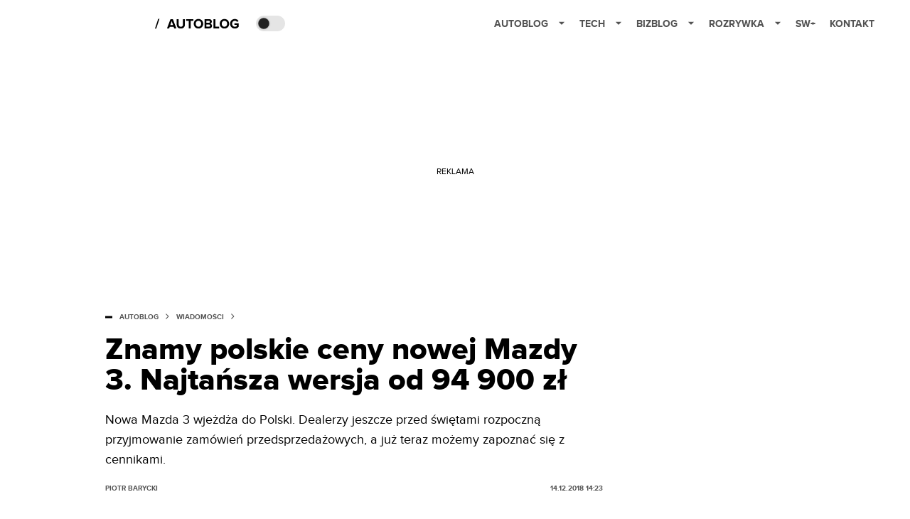

--- FILE ---
content_type: text/html; charset=utf-8
request_url: https://autoblog.spidersweb.pl/nowa-mazda-3-cena-polska
body_size: 40753
content:
<!DOCTYPE html><html lang="pl"><head><meta charSet="utf-8"/><meta name="viewport" content="width=device-width"/><title>Znamy polskie ceny nowej Mazdy 3. Najtańsza wersja od 94 900 zł</title><meta name="description" content="Jest już kompletny cennik nowej Mazdy 3. Do wyboru będą dwa silniki, dwie wersje nadwozia i cztery poziomy wyposażenia. Tanio nie będzie."/><meta property="og:locale" content="pl_PL"/><meta property="og:type" content="article"/><meta property="og:title" content="Znamy polskie ceny nowej Mazdy 3. Najtańsza wersja od 94 900 zł"/><meta property="og:description" content="Jest już kompletny cennik nowej Mazdy 3. Do wyboru będą dwa silniki, dwie wersje nadwozia i cztery poziomy wyposażenia. Tanio nie będzie."/><meta property="og:url" content="https://autoblog.spidersweb.pl/nowa-mazda-3-cena-polska"/><meta property="og:site_name" content="Autoblog.pl - blog motoryzacyjny - powered by Spider&#x27;s Web"/><meta property="article:section" content="0"/><meta property="article:published_time" content="2018-12-14 14:23:17"/><meta property="article:modified_time" content="2024-02-28 21:37:39"/><meta property="og:updated_time" content="2024-02-28 21:37:39"/><meta property="og:image" content="https://cdn-ab.spidersweb.pl/2018/11/nowa-mazda-3-13.jpg"/><meta property="og:image:secure_url" content="https://cdn-ab.spidersweb.pl/2018/11/nowa-mazda-3-13.jpg"/><meta property="og:image:width" content="1200"/><meta property="og:image:height" content="569"/><meta name="robots" content="max-snippet:-1, max-image-preview:large, max-video-preview:-1"/><meta name="twitter:card" content="summary_large_image"/><meta name="twitter:description" content="Jest już kompletny cennik nowej Mazdy 3. Do wyboru będą dwa silniki, dwie wersje nadwozia i cztery poziomy wyposażenia. Tanio nie będzie."/><meta name="twitter:title" content="Znamy polskie ceny nowej Mazdy 3. Najtańsza wersja od 94 900 zł"/><meta name="twitter:image" content="https://cdn-ab.spidersweb.pl/2018/11/nowa-mazda-3-13.jpg"/><meta name="news_keywords" content="Mazda,Mazda 3"/><link rel="canonical" href="https://autoblog.spidersweb.pl/nowa-mazda-3-cena-polska"/><link rel="icon" type="image/png" href="https://cdn-ab.spidersweb.pl/2018/02/cropped-autoblog-fav.png?v=0" sizes="16x16"/><link rel="icon" type="image/png" href="https://cdn-ab.spidersweb.pl/2018/02/cropped-autoblog-fav.png?v=0" sizes="32x32"/><link rel="icon" type="image/png" href="https://cdn-ab.spidersweb.pl/2018/02/cropped-autoblog-fav.png?v=0" sizes="192x192"/><link rel="apple-touch-icon" href="https://cdn-ab.spidersweb.pl/2018/02/cropped-autoblog-fav.png?v=0" sizes="192x192"/><link rel="alternate" type="application/atom+xml" href="https://autoblog.spidersweb.pl/api/feed/feed-gn"/><script type="application/ld+json">{
  "@context": "https://schema.org",
  "@graph": [
    {
      "@type": "Organization",
      "@id": "https://autoblog.spidersweb.pl#organization",
      "name": "Autoblog.pl",
      "url": "https://autoblog.spidersweb.pl",
      "description": "Autoblog.pl to serwis motoryzacyjny w postaci platformy blogowej, działający w ramach grupy Spider's Web. Trzymamy rękę na pulsie jeśli chodzi o motoryzację. Opisujemy, sprawdzamy i nie boimy się oceniać. Jesteśmy opiniotwórczym głosem w codziennej dyskusji na temat tego, co dzieje się na rynku samochodów.",
      "logo": {
        "@type": "ImageObject",
        "@id": "https://autoblog.spidersweb.pl#logo",
        "url": "https://cdn-ab.spidersweb.pl/2018/02/cropped-autoblog-fav.png",
        "width": 192,
        "height": 192,
        "caption": "Logo - Autoblog.pl"
      },
      "sameAs": [
        "https://www.facebook.com/autoblog.spidersweb",
        "https://x.com/Autoblog_Polska",
        "https://www.linkedin.com/company/spiderswebpl/",
        "https://www.youtube.com/@autoblog-pl",
        "https://www.tiktok.com/@spiderswebpl"
      ]
    },
    {
      "@type": "WebSite",
      "@id": "https://autoblog.spidersweb.pl#website",
      "url": "https://autoblog.spidersweb.pl",
      "name": "Autoblog.pl",
      "publisher": {
        "@type": "Organization",
        "name": "Autoblog.pl",
        "logo": {
          "@type": "ImageObject",
          "url": "https://cdn-ab.spidersweb.pl/2018/02/cropped-autoblog-fav.png"
        }
      }
    },
    {
      "@type": "WebPage",
      "@id": "https://autoblog.spidersweb.pl/nowa-mazda-3-cena-polska#webpage",
      "url": "https://autoblog.spidersweb.pl/nowa-mazda-3-cena-polska",
      "inLanguage": "pl-PL",
      "name": "Znamy polskie ceny nowej Mazdy 3. Najtańsza wersja od 94 900 zł",
      "isPartOf": {
        "@id": "https://autoblog.spidersweb.pl#website"
      },
      "primaryImageOfPage": {
        "@id": "https://autoblog.spidersweb.pl/nowa-mazda-3-cena-polska#primaryimage"
      },
      "breadcrumb": {
        "@id": "https://autoblog.spidersweb.pl/nowa-mazda-3-cena-polska#breadcrumb"
      }
    },
    {
      "@type": "ImageObject",
      "@id": "https://autoblog.spidersweb.pl/nowa-mazda-3-cena-polska#primaryimage",
      "url": "https://ocs-pl.oktawave.com/v1/AUTH_2887234e-384a-4873-8bc5-405211db13a2/autoblog/2018/11/nowa-mazda-3-13.jpg",
      "width": 1200,
      "height": 675,
      "caption": "Znamy polskie ceny nowej Mazdy 3. Najtańsza wersja od 94 900 zł"
    },
    {
      "@type": "Article",
      "@id": "https://autoblog.spidersweb.pl/nowa-mazda-3-cena-polska#article",
      "url": "https://autoblog.spidersweb.pl/nowa-mazda-3-cena-polska",
      "inLanguage": "pl-PL",
      "isPartOf": {
        "@id": "https://autoblog.spidersweb.pl/nowa-mazda-3-cena-polska#webpage"
      },
      "author": {
        "@type": "Person",
        "@id": "https://autoblog.spidersweb.pl/author/barycki#person",
        "name": "Piotr Barycki",
        "url": "https://autoblog.spidersweb.pl/author/barycki",
        "image": "https://ocs-pl.oktawave.com/v1/AUTH_2887234e-384a-4873-8bc5-405211db13a2/autoblog/2024/05/T03M5T2DG-U03M7FYM7-ac2c47c331d5-512-28x28.jpg"
      },
      "headline": "Znamy polskie ceny nowej Mazdy 3. Najtańsza wersja od 94 900 zł",
      "datePublished": "2018-12-14T14:23:17+01:00",
      "dateModified": "2025-03-04T00:19:43+02:00",
      "mainEntityOfPage": {
        "@type": "WebPage",
        "url": "https://autoblog.spidersweb.pl/nowa-mazda-3-cena-polska"
      },
      "publisher": {
        "@type": "Organization",
        "name": "Autoblog.pl",
        "logo": {
          "@type": "ImageObject",
          "url": "https://cdn-ab.spidersweb.pl/2018/02/cropped-autoblog-fav.png"
        }
      },
      "image": {
        "@id": "https://autoblog.spidersweb.pl/nowa-mazda-3-cena-polska#primaryimage"
      },
      "keywords": "Mazda, Mazda 3",
      "articleSection": "Wiadomości",
      "copyrightYear": "2018",
      "copyrightHolder": {
        "@id": "https://autoblog.spidersweb.pl#organization"
      }
    },
    {
      "@type": "BreadcrumbList",
      "@id": "https://autoblog.spidersweb.pl/nowa-mazda-3-cena-polska#breadcrumb",
      "itemListElement": [
        {
          "@type": "ListItem",
          "position": 1,
          "name": "Strona główna",
          "item": "https://autoblog.spidersweb.pl"
        },
        {
          "@type": "ListItem",
          "position": 2,
          "name": "Wiadomości",
          "item": "https://autoblog.spidersweb.pl/category/newsy"
        }
      ]
    }
  ]
}</script><link rel="preload" href="https://cdn-ab.spidersweb.pl/2018/11/nowa-mazda-3-13.webp" as="image" fetchpriority="high"/><meta name="next-head-count" content="32"/><link rel="preload" href="/_next/static/css/73cd1c59bd5eb557.css" as="style"/><link rel="stylesheet" href="/_next/static/css/73cd1c59bd5eb557.css" data-n-g=""/><link rel="preload" href="/_next/static/css/0198a8dac508070c.css" as="style"/><link rel="stylesheet" href="/_next/static/css/0198a8dac508070c.css" data-n-p=""/><link rel="preload" href="/_next/static/css/2cdb7a4b223c5785.css" as="style"/><link rel="stylesheet" href="/_next/static/css/2cdb7a4b223c5785.css"/><link rel="preload" href="/_next/static/css/7ccb5029d0ee231c.css" as="style"/><link rel="stylesheet" href="/_next/static/css/7ccb5029d0ee231c.css"/><link rel="preload" href="/_next/static/css/ad59b7dbb39406ec.css" as="style"/><link rel="stylesheet" href="/_next/static/css/ad59b7dbb39406ec.css"/><link rel="preload" href="/_next/static/css/bf733f862969db33.css" as="style"/><link rel="stylesheet" href="/_next/static/css/bf733f862969db33.css"/><noscript data-n-css=""></noscript><script defer="" nomodule="" src="/_next/static/chunks/polyfills-42372ed130431b0a.js"></script><script defer="" src="/_next/static/chunks/7651.094b0872167aa958.js"></script><script defer="" src="/_next/static/chunks/4851.50e26faf69911ba0.js"></script><script defer="" src="/_next/static/chunks/2561.9ff80dfe06bf856d.js"></script><script defer="" src="/_next/static/chunks/2876.dfa6ebefdb086da3.js"></script><script defer="" src="/_next/static/chunks/4106.7f3eb7cbb34fd5c4.js"></script><script defer="" src="/_next/static/chunks/3505.7a73676612da8604.js"></script><script defer="" src="/_next/static/chunks/7031.142166adbc96e484.js"></script><script defer="" src="/_next/static/chunks/628.0fa584e93facb90d.js"></script><script defer="" src="/_next/static/chunks/6686.58b63eb70953b481.js"></script><script defer="" src="/_next/static/chunks/6859.d056875a4b9a116b.js"></script><script defer="" src="/_next/static/chunks/1525.e50b5d9284392bf4.js"></script><script defer="" src="/_next/static/chunks/354.33628cc0776bb51c.js"></script><script src="/_next/static/chunks/webpack-e33a671a92ccaa92.js" defer=""></script><script src="/_next/static/chunks/framework-978a6051e6d0c57a.js" defer=""></script><script src="/_next/static/chunks/main-26249c63faca9158.js" defer=""></script><script src="/_next/static/chunks/pages/_app-415a37d9dc570c53.js" defer=""></script><script src="/_next/static/chunks/7466-1ae751c0ad6ed3fa.js" defer=""></script><script src="/_next/static/chunks/9205-4dc2eb448451e9ed.js" defer=""></script><script src="/_next/static/chunks/903-1815153c27a245dc.js" defer=""></script><script src="/_next/static/chunks/4169-037cdac36ac46ab0.js" defer=""></script><script src="/_next/static/chunks/pages/%5Bslug%5D-f4296a7a5d9328f6.js" defer=""></script><script src="/_next/static/1768240081026/_buildManifest.js" defer=""></script><script src="/_next/static/1768240081026/_ssgManifest.js" defer=""></script></head><body class="theme-post--default text-font-light dark:text-font-dark "><div id="__next"><script>!function(){try{var d=document.documentElement,c=d.classList;c.remove('light','dark');var e=localStorage.getItem('theme');if('system'===e||(!e&&true)){var t='(prefers-color-scheme: dark)',m=window.matchMedia(t);if(m.media!==t||m.matches){d.style.colorScheme = 'dark';c.add('dark')}else{d.style.colorScheme = 'light';c.add('light')}}else if(e){c.add(e|| '')}if(e==='light'||e==='dark')d.style.colorScheme=e}catch(e){}}()</script><div class="Header_newHeader__j9Ldo bg-header-bg-light dark:bg-header-bg-dark border-b border-header-border-light dark:border-header-border-dark"><div class="Header_container__GyxRC container"><div style="display:flex;align-items:center"><div style="display:flex"><a class="Logo_logoHome__DSliD" href="https://spidersweb.pl"><div class="Logo_backToHome__bfdRl"><svg xmlns="http://www.w3.org/2000/svg" width="18" fill="none" viewBox="0 0 18 18"><path fill="oklch(44.6% 0.043 257.281)" d="M16.984 4.194L10.016.266a2.074 2.074 0 00-2.032 0L1.016 4.194A1.974 1.974 0 000 5.917v10.266C0 17.188.832 18 1.86 18h3.154c.53 0 .96-.42.96-.938v-4.539c0-.633.525-1.14 1.167-1.14h3.718c.648 0 1.167.513 1.167 1.14v4.539c0 .518.43.938.96.938h3.155C17.168 18 18 17.187 18 16.183V5.917c0-.709-.385-1.363-1.016-1.723z"></path></svg></div><div class="Logo_logo__wQAKe Logo_hideOnMobile__gLt31"><svg xmlns="http://www.w3.org/2000/svg" width="125" height="14" fill="none" viewBox="0 0 125 14"><path fill="oklch(44.6% 0.043 257.281)" d="M0 11.702l1.733-2.576a5.691 5.691 0 004.072 1.691c1.106 0 1.787-.384 1.787-1.018 0-1.69-7.174-.289-7.174-5.226C.418 2.42 2.208.5 5.461.5c2.036 0 3.806.614 5.158 1.787L8.83 4.765a5.85 5.85 0 00-3.71-1.34c-.952 0-1.37.326-1.37.893 0 1.575 7.173.385 7.173 5.15 0 2.574-1.883 4.283-5.29 4.283-2.567 0-4.357-.827-5.632-2.035M12.73 13.507V.692h6.358c2.854 0 4.425 1.941 4.425 4.265 0 2.323-1.56 4.245-4.425 4.245h-3.085v4.303l-3.273.002zm7.442-8.55c0-.883-.704-1.383-1.58-1.383h-2.589v2.748h2.585c.885 0 1.58-.5 1.58-1.365M28.525.692h-3.273v12.815h3.273V.692zM31.094 13.507V.692h5.329c3.996 0 6.86 2.422 6.86 6.399 0 3.976-2.877 6.416-6.86 6.416h-5.329zm8.851-6.416c0-1.98-1.179-3.517-3.5-3.517h-2.076v7.051h2.056c2.226 0 3.52-1.633 3.52-3.534zM45.214 13.507V.692h9.307v2.882h-6.035V5.57h5.9v2.882h-5.9v2.172h6.035v2.882h-9.307zM63.788 13.507l-2.133-4.303h-1.673v4.303H56.71V.692h6.356c2.816 0 4.414 1.883 4.414 4.265 0 2.234-1.328 3.42-2.531 3.843l2.589 4.707h-3.749zm.36-8.568c0-.894-.703-1.365-1.58-1.365h-2.586v2.748h2.587c.885 0 1.58-.48 1.58-1.383zM70.562 6.61l-1.217-.98c.608-.306 1.407-1.133 1.617-1.844a1.202 1.202 0 01-.442.076c-.82 0-1.485-.634-1.485-1.595.005-.467.191-.914.519-1.244.328-.33.77-.518 1.233-.523 1.027 0 1.94.807 1.94 2.234 0 1.564-.838 2.938-2.17 3.881M73.892 11.702l1.733-2.576a5.725 5.725 0 004.071 1.692c1.107 0 1.79-.385 1.79-1.02 0-1.688-7.176-.288-7.176-5.225C74.31 2.42 76.1.5 79.353.5c2.038 0 3.806.614 5.158 1.787l-1.788 2.478a5.858 5.858 0 00-3.71-1.34c-.952 0-1.373.326-1.373.893 0 1.575 7.174.385 7.174 5.15 0 2.574-1.883 4.283-5.288 4.283-2.57 0-4.36-.827-5.634-2.035M96.67 13.507L93.875 3.17l-2.797 10.337h-1.713L85.748.692h1.75l2.818 10.684L93.228.692h1.312l2.912 10.684L100.249.692h1.77l-3.636 12.815h-1.712zM104.054 13.507V.692h8.315v1.423h-6.735v4.129h6.603v1.423h-6.603v4.42h6.735v1.42h-8.315zM115.167 13.507V.692h5.651c2.213 0 3.56 1.34 3.56 3.266a2.927 2.927 0 01-.591 1.876 2.875 2.875 0 01-1.641 1.064c1.349.21 2.474 1.614 2.474 3.15 0 2.056-1.353 3.46-3.674 3.46h-5.779zm7.574-9.32c0-1.154-.761-2.076-2.189-2.076h-3.806v4.13h3.806c1.428 0 2.189-.893 2.189-2.055zm.248 5.687c0-1.173-.799-2.21-2.341-2.21h-3.902v4.42h3.902c1.464 0 2.341-.847 2.341-2.21z"></path></svg></div></a><a class="Logo_logo__wQAKe Logo_serviceleLogo__DzRZW" aria-label="Home" href="/"><svg style="padding-top:0.5px" width="122" height="21" viewBox="0 0 122 21" xmlns="http://www.w3.org/2000/svg"><path d="M1.748 16.38H0L4.503 2.947H6.251L1.748 16.38Z"></path><path d="M30.072 16H26.994L26.215 13.853H20.781L19.983 16H16.905L21.807 3.327H25.189L30.072 16ZM25.474 11.478L23.498 6.025L21.522 11.478H25.474ZM36.3304 16.228C32.4734 16.228 30.6114 14.062 30.6114 10.946V3.327H33.3474V10.851C33.3474 12.618 34.3734 13.834 36.3304 13.834C38.2874 13.834 39.2944 12.618 39.2944 10.851V3.327H42.0494V10.927C42.0494 14.081 40.1874 16.228 36.3304 16.228ZM50.189 16H47.472V5.702H43.767V3.327H53.875V5.702H50.189V16ZM61.1447 16.228C57.3257 16.228 54.5327 13.492 54.5327 9.673C54.5327 5.854 57.3257 3.118 61.1447 3.118C64.9827 3.118 67.7757 5.854 67.7757 9.673C67.7757 13.492 64.9827 16.228 61.1447 16.228ZM61.1447 13.834C63.4817 13.834 65.0017 12.029 65.0017 9.673C65.0017 7.298 63.4817 5.512 61.1447 5.512C58.8077 5.512 57.3067 7.298 57.3067 9.673C57.3067 12.029 58.8077 13.834 61.1447 13.834ZM76.547 16H69.669V3.327H76.338C78.751 3.327 79.986 4.866 79.986 6.557C79.986 8.153 78.998 9.217 77.801 9.464C79.15 9.673 80.233 10.984 80.233 12.58C80.233 14.48 78.96 16 76.547 16ZM75.749 8.4C76.661 8.4 77.231 7.83 77.231 7.032C77.231 6.234 76.661 5.645 75.749 5.645H72.367V8.4H75.749ZM75.844 13.663C76.87 13.663 77.478 13.112 77.478 12.2C77.478 11.402 76.908 10.718 75.844 10.718H72.367V13.663H75.844ZM90.3237 16H82.2677V3.327H84.9657V13.625H90.3237V16ZM97.6975 16.228C93.8785 16.228 91.0855 13.492 91.0855 9.673C91.0855 5.854 93.8785 3.118 97.6975 3.118C101.535 3.118 104.328 5.854 104.328 9.673C104.328 13.492 101.535 16.228 97.6975 16.228ZM97.6975 13.834C100.034 13.834 101.554 12.029 101.554 9.673C101.554 7.298 100.034 5.512 97.6975 5.512C95.3605 5.512 93.8595 7.298 93.8595 9.673C93.8595 12.029 95.3605 13.834 97.6975 13.834ZM112.359 16.247C108.654 16.247 105.614 13.663 105.614 9.673C105.614 5.664 108.654 3.118 112.359 3.118C115 3.118 116.653 4.448 117.603 5.949L115.361 7.165C114.791 6.272 113.708 5.512 112.359 5.512C110.06 5.512 108.388 7.279 108.388 9.673C108.388 12.067 110.06 13.834 112.359 13.834C113.48 13.834 114.544 13.34 115.057 12.865V11.345H111.713V8.989H117.755V13.853C116.463 15.297 114.658 16.247 112.359 16.247Z"></path></svg></a></div><div class="Header_darkMode__QKgJA"></div></div><div class="Header_menu__6prWl"><button class="Header_mobileMenuToggle__jAfUa bg-button-bg-light dark:bg-button-bg-dark">menu</button><div class="Header_desktopMenu__JPhVJ"><nav><ul><li style="position:relative"><a href="https://autoblog.spidersweb.pl">Autoblog<span style="margin-left:14px;transform:none"><svg xmlns="http://www.w3.org/2000/svg" width="10" height="6" fill="none" viewBox="0 0 10 6"><path class="fill-[#535353] dark:fill-[#ecf0ff] " stroke-linecap="round" stroke-linejoin="round" stroke-width="1.5" d="M9.125.833L5 4.958.876.833"></path></svg></span></a><ul class="Header_dropDownMenu__m7Gfr" style="display:none;left:calc(50% - 26px);transform:translateX(-50%);padding:20px 10px"><li><a href="https://autoblog.spidersweb.pl/najnowsze">Najnowsze</a></li><li><a href="https://autoblog.spidersweb.pl/category/newsy">Wiadomości</a></li><li><a href="https://autoblog.spidersweb.pl/category/testy-aut-nowych">Testy</a></li><li><a href="https://autoblog.spidersweb.pl/category/samochody-uzywane">Auta używane</a></li><li><a href="https://autoblog.spidersweb.pl/category/porady">Porady</a></li><li><a href="https://autoblog.spidersweb.pl/category/klasyki">Klasyki</a></li><li><a href="https://autoblog.spidersweb.pl/category/ciekawostki">Ciekawostki</a></li><li><a href="https://autoblog.spidersweb.pl/category/przeglad-rynku">Przegląd rynku</a></li></ul></li><li style="position:static"><a href="https://spidersweb.pl/tech">Tech<span style="margin-left:14px;transform:none"><svg xmlns="http://www.w3.org/2000/svg" width="10" height="6" fill="none" viewBox="0 0 10 6"><path class="fill-[#535353] dark:fill-[#ecf0ff] " stroke-linecap="round" stroke-linejoin="round" stroke-width="1.5" d="M9.125.833L5 4.958.876.833"></path></svg></span></a><ul class="Header_dropDownMenu__m7Gfr" style="display:none;width:calc(100% - 250px);right:0;column-count:4;column-width:auto;column-fill:balance;padding:20px 10px"><li><a href="https://spidersweb.pl/kategoria/nowe-technologie">Technika</a></li><li><a href="https://spidersweb.pl/kategoria/sprzet">Sprzęt</a></li><li><a href="https://spidersweb.pl/kategoria/oprogramowanie">Oprogramowanie</a></li><li><a href="https://spidersweb.pl/kategoria/gry">Gry</a></li><li><a href="https://spidersweb.pl/kategoria/foto">Foto</a></li><li><a href="https://spidersweb.pl/kategoria/social-media">Social Media</a></li><li><a href="https://spidersweb.pl/kategoria/militaria">Militaria</a></li><li><a href="https://spidersweb.pl/kategoria/nauka">Nauka</a></li><li><a href="https://spidersweb.pl/kategoria/nowe-technologie/rtv">RTV</a></li><li><a href="https://spidersweb.pl/kategoria/kosmos">Kosmos</a></li><li><a href="https://spidersweb.pl/kategoria/poradniki">Poradniki</a></li><li><a href="https://spidersweb.pl/gorace-tematy">Na topie</a></li></ul></li><li style="position:static"><a href="https://bizblog.spidersweb.pl">Bizblog<span style="margin-left:14px;transform:none"><svg xmlns="http://www.w3.org/2000/svg" width="10" height="6" fill="none" viewBox="0 0 10 6"><path class="fill-[#535353] dark:fill-[#ecf0ff] " stroke-linecap="round" stroke-linejoin="round" stroke-width="1.5" d="M9.125.833L5 4.958.876.833"></path></svg></span></a><ul class="Header_dropDownMenu__m7Gfr" style="display:none;width:calc(100% - 250px);right:0;column-count:4;column-width:auto;column-fill:balance;padding:20px 10px"><li><a href="https://theprotocol.it/">Praca IT</a></li><li><a href="https://blog.theprotocol.it/">Blog</a></li><li><a href="https://bizblog.spidersweb.pl/najnowsze">Najnowsze</a></li><li><a href="https://bizblog.spidersweb.pl/category/biznes">Biznes</a></li><li><a href="https://bizblog.spidersweb.pl/category/energetyka-2">Energetyka</a></li><li><a href="https://bizblog.spidersweb.pl/category/gospodarka">Gospodarka</a></li><li><a href="https://bizblog.spidersweb.pl/category/pieniadze">Pieniądze</a></li><li><a href="https://bizblog.spidersweb.pl/category/prawo">Prawo</a></li><li><a href="https://bizblog.spidersweb.pl/category/praca">Praca</a></li><li><a href="https://bizblog.spidersweb.pl/category/transport">Transport</a></li><li><a href="https://bizblog.spidersweb.pl/category/zakupy">Zakupy</a></li><li><a href="https://bizblog.spidersweb.pl/category/zdrowie">Zdrowie</a></li></ul></li><li style="position:static"><a href="https://rozrywka.spidersweb.pl">Rozrywka<span style="margin-left:14px;transform:none"><svg xmlns="http://www.w3.org/2000/svg" width="10" height="6" fill="none" viewBox="0 0 10 6"><path class="fill-[#535353] dark:fill-[#ecf0ff] " stroke-linecap="round" stroke-linejoin="round" stroke-width="1.5" d="M9.125.833L5 4.958.876.833"></path></svg></span></a><ul class="Header_dropDownMenu__m7Gfr" style="display:none;width:calc(100% - 250px);right:0;column-count:4;column-width:auto;column-fill:balance;padding:20px 10px"><li><a href="https://rozrywka.spidersweb.pl/najnowsze">Najnowsze</a></li><li><a href="https://rozrywka.spidersweb.pl/category/seriale">Seriale</a></li><li><a href="https://rozrywka.spidersweb.pl/category/filmy">Filmy</a></li><li><a href="https://rozrywka.spidersweb.pl/category/vod">VOD</a></li><li><a href="https://rozrywka.spidersweb.pl/category/vod/netflix">Netflix</a></li><li><a href="https://rozrywka.spidersweb.pl/tag/disney-plus">Disney+</a></li><li><a href="https://rozrywka.spidersweb.pl/tag/hbo-max">HBO Max</a></li><li><a href="https://rozrywka.spidersweb.pl/tag/canal-online">Canal+</a></li><li><a href="https://rozrywka.spidersweb.pl/tag/co-obejrzec">Co obejrzeć?</a></li><li><a href="https://rozrywka.spidersweb.pl/category/gry">Gry</a></li><li><a href="https://rozrywka.spidersweb.pl/category/media">Media</a></li><li><a href="https://rozrywka.spidersweb.pl/category/tv">TV</a></li><li><a href="https://rozrywka.spidersweb.pl/category/ksiazki">Książki</a></li><li><a href="https://rozrywka.spidersweb.pl/category/audiobooki">Audiobooki</a></li><li><a href="https://rozrywka.spidersweb.pl/category/komiksy">Komiksy</a></li><li><a href="https://rozrywka.spidersweb.pl/category/dzieje-sie">Dzieje się</a></li><li><a href="https://rozrywka.spidersweb.pl/category/dzieje-sie/dramy">Dramy</a></li><li><a href="https://rozrywka.spidersweb.pl/tag/horrory">Horrory</a></li><li><a href="https://rozrywka.spidersweb.pl/popularne-seriale">Popularne seriale</a></li></ul></li><li style="position:relative"><a href="https://spidersweb.pl/plus">SW+</a></li><li style="position:relative"><a href="https://grupaspidersweb.pl/">Kontakt</a></li></ul></nav></div></div></div></div><div class="screaning-on post-page bg-main-bg-light dark:bg-main-bg-dark"><div class="Screaning_screaning__DLHFp"><div class="adunitContainer"><div class="adBox"></div></div></div><div class="main main--autoblog"><div data-no-partner-ads="false" class=""><div id="AutoBlog_AB__HS_DM_HH_HEADER" style="height:0;background-color:inherit;z-index:10" class="newAd NewAd_adContainer__xgqbE undefined null "><div class="container container--ad NewAd_container___r_Tv undefined" style="background-color:transparent"><div class="NewAd_ad__wbHJS ad NewAd_disableMargin__S4Q6g"><!--$--><div class="adunitContainer"><div class="adBox"></div></div><!--/$--></div></div></div><div id="AutoBlog_AB__HS_DM_HH_XL1" style="height:210px;background-color:inherit;z-index:unset" class="newAd NewAd_adContainer__xgqbE undefined null !h-[210px] lg:!h-[350px]"><div style="position:absolute;font-size:12px">REKLAMA</div><div class="container container--ad NewAd_container___r_Tv undefined" style="background-color:transparent"><div class="NewAd_ad__wbHJS ad "><!--$--><div class="adunitContainer"><div class="adBox"></div></div><!--/$--></div></div></div><article class="single Single_single__UcgSW__header container relative bg-main-bg-light dark:bg-main-bg-dark !z-10"><header class="Single_singleHeader__jaJRm"><div class="mb-2"><div style="display:flex;align-items:center" class="PostSource_scrollContainer__EXmE8 "><div class="post-source PostSource_postSource__2LaI6" style="color:#000"><div style="width:10px;height:3px;position:absolute;background-color:currentColor;top:45%;left:0;transform:translateY(-50%)"></div><ol class="PostBreadcrumbs_breadcrumbs__eZWuT" itemscope="" itemType="https://schema.org/BreadcrumbList" style="display:flex;align-items:center"><li itemProp="itemListElement" itemscope="" itemType="https://schema.org/ListItem"><a itemProp="item" class="PostBreadcrumbs_breadcrumbLink__dI3bw" style="transition:color 0.3s ease" href="/"><span itemProp="name">autoblog</span><meta itemProp="position" content="1"/></a><div style="margin-left:10px;margin-right:10px"><svg xmlns="http://www.w3.org/2000/svg" width="5" height="8" fill="none" viewBox="0 0 5 8"><path class="fill-[--font]" d="M4.154 4.354a.5.5 0 000-.708L.972.464a.5.5 0 00-.708.708L3.093 4 .264 6.828a.5.5 0 10.708.708l3.182-3.182zM3 4.5h.8v-1H3v1z"></path></svg></div></li><li itemProp="itemListElement" itemscope="" itemType="https://schema.org/ListItem"><a itemProp="item" class="PostBreadcrumbs_breadcrumbLink__dI3bw" href="/category/newsy"><span itemProp="name">Wiadomości</span><meta itemProp="position" content="2"/></a></li></ol></div></div><h1 class="PostTitle_postTitle__246vv post-title text-title-text-light dark:text-title-text-dark">Znamy polskie ceny nowej Mazdy 3. Najtańsza wersja od 94 900 zł</h1></div><p class="BlockCoreParagraph_BlockCoreParagraph__tg_l2 text-lg leading-[158.34%] py-2"><strong>Nowa Mazda 3 wjeżdża do Polski. Dealerzy jeszcze przed świętami rozpoczną przyjmowanie zamówień przedsprzedażowych, a już teraz możemy zapoznać się z cennikami.</strong></p><div class="w-full flex items-center pt-2"><div class="flex-1"><a aria-label="post" href="https://autoblog.spidersweb.pl/author/barycki"><div class="post-author PostAuthor_postAuthor__CHQDT"><div class="PostAuthor_content__GPMAb post-author__content"><div class="PostAuthor_postAuthor__name__AJUWC">Piotr Barycki</div></div></div></a></div><time dateTime="2018-12-14T14:23:17+01:00" itemProp="datePublished" class="CompositionArticle_timeInfo__Z3Py1">14.12.2018 14:23</time></div></header><section><img alt="nowa mazda 3 polska ceny" fetchpriority="high" width="1180" height="664" decoding="async" data-nimg="1" class="w-full h-auto rounded-[15px] " style="color:transparent" src="https://cdn-ab.spidersweb.pl/2018/11/nowa-mazda-3-13.webp"/><div class="Single_slot2Container__Dt_Xp"><div id="AutoBlog_AB__HS_DM_HH_XL2" style="height:370px;z-index:unset" class="newAd NewAd_adContainer__xgqbE NewAd_single-slot2__b4xci null "><div style="position:absolute;font-size:12px">REKLAMA</div><div class="container container--ad NewAd_container___r_Tv undefined"><div class="NewAd_ad__wbHJS ad "><!--$--><div class="adunitContainer"><div class="adBox"></div></div><!--/$--></div></div></div></div><section class="Single_single__content__YWxss Single_single__contentStyle__4jKzs Single_single__contentColumn_ads_fix__0XCEx single__content"><div class="CompositionGridContentWithSidebar_CompositionGridContentWithSidebar__haU15"><div class="CompositionGridContentWithSidebar_row__zKfMr row"><div class="CompositionGridContentWithSidebar_column__zb4Ze CompositionGridContentWithSidebar_content__AYfoV mf"><div class="CompositionArticle_interactionsAndSocial__iVJhq undefined"><section aria-label="Notifications alt+T" tabindex="-1" aria-live="polite" aria-relevant="additions text" aria-atomic="false"></section><div class="CompositionArticle_socialIcons__kj87h CompositionArticle_fullWidth__bx_sc"><button class="CompositionArticle_iconButton__tBKXh CompositionArticle_facebook__kVQa5" aria-label="Share on Facebook"><svg width="800px" height="800px" viewBox="0 0 32 32" xmlns="http://www.w3.org/2000/svg"><path d="M 19.253906 2 C 15.311906 2 13 4.0821719 13 8.8261719 L 13 13 L 8 13 L 8 18 L 13 18 L 13 30 L 18 30 L 18 18 L 22 18 L 23 13 L 18 13 L 18 9.671875 C 18 7.884875 18.582766 7 20.259766 7 L 23 7 L 23 2.2050781 C 22.526 2.1410781 21.144906 2 19.253906 2 z"></path></svg></button><button class="CompositionArticle_iconButton__tBKXh CompositionArticle_x__bkgu3" aria-label="Share on Twitter"><svg width="1200" height="1227" viewBox="0 0 1200 1227" fill="none" xmlns="http://www.w3.org/2000/svg"><path d="M714.163 519.284L1160.89 0H1055.03L667.137 450.887L357.328 0H0L468.492 681.821L0 1226.37H105.866L515.491 750.218L842.672 1226.37H1200L714.137 519.284H714.163ZM569.165 687.828L521.697 619.934L144.011 79.6944H306.615L611.412 515.685L658.88 583.579L1055.08 1150.3H892.476L569.165 687.854V687.828Z" fill="white"></path></svg></button><button class="CompositionArticle_iconButton__tBKXh CompositionArticle_copyLinkButton__tOX3F" aria-label="Copy link"><svg width="16" height="16" viewBox="0 0 16 16" fill="none" xmlns="http://www.w3.org/2000/svg"><g clip-path="url(#clip0_7078_2865)"><path d="M6.66666 8.66666C6.95296 9.04942 7.31823 9.36612 7.73769 9.59529C8.15715 9.82446 8.62099 9.96074 9.09776 9.99489C9.57452 10.029 10.053 9.96024 10.5009 9.79318C10.9487 9.62613 11.3554 9.36471 11.6933 9.02666L13.6933 7.02666C14.3005 6.39799 14.6365 5.55598 14.6289 4.68199C14.6213 3.808 14.2707 2.97196 13.6527 2.35394C13.0347 1.73591 12.1986 1.38535 11.3247 1.37775C10.4507 1.37016 9.60866 1.70614 8.97999 2.31333L7.83332 3.45333" stroke="oklch(44.6% 0.043 257.281)" stroke-opacity="0.917647" stroke-width="1.5" stroke-linecap="round" stroke-linejoin="round"></path><path d="M9.33304 7.33338C9.04674 6.95063 8.68147 6.63393 8.26201 6.40476C7.84254 6.17558 7.3787 6.0393 6.90194 6.00516C6.42518 5.97101 5.94665 6.0398 5.49881 6.20686C5.05097 6.37392 4.6443 6.63534 4.30637 6.97338L2.30637 8.97338C1.69918 9.60206 1.3632 10.4441 1.37079 11.3181C1.37839 12.192 1.72895 13.0281 2.34698 13.6461C2.965 14.2641 3.80105 14.6147 4.67504 14.6223C5.54902 14.6299 6.39103 14.2939 7.01971 13.6867L8.15971 12.5467" stroke="oklch(44.6% 0.043 257.281)" stroke-opacity="0.917647" stroke-width="1.5" stroke-linecap="round" stroke-linejoin="round"></path></g><defs><clipPath id="clip0_7078_2865"><rect width="16" height="16" fill="white"></rect></clipPath></defs></svg></button></div></div> <p class="BlockCoreParagraph_BlockCoreParagraph__tg_l2 text-lg leading-[158.34%] py-2">Nowej Maździe 3 mieliśmy okazję przyjrzeć się już z bliska i nasze wnioski były proste - <a class="underline text-black dark:text-white" href="https://autoblog.spidersweb.pl/nowa-mazda-3-2019-premiera">ten samochód jest skazany na sukces</a> (<a class="underline text-black dark:text-white" href="https://autoblog.spidersweb.pl/mazda-3-historia-modelu">i nie jest garbaty</a>). Szacowaliśmy przy tym, że za nową generację zapłacimy co najmniej tyle, ile za poprzednią w najwyższej wersji wyposażenia, czyli 80 tys. zł i więcej.</p><div id="AutoBlog_AB__SDH9_STH9_SMH9_AMP9" style="height:210px;z-index:unset" class="newAd NewAd_adContainer__xgqbE undefined null "><div style="position:absolute;font-size:12px">REKLAMA</div><div class="container container--ad NewAd_container___r_Tv undefined"><div class="NewAd_ad__wbHJS ad "><!--$--><div class="adunitContainer"><div class="adBox"></div></div><!--/$--></div></div></div><p class="BlockCoreParagraph_BlockCoreParagraph__tg_l2 text-lg leading-[158.34%] py-2">Trochę się pomyliliśmy.</p><div class="BlockCoreHeading_BlockCoreHeading__O3VYb">
<h3>Nowa Mazda 3 w Polsce - cena od 94 900 zł.</h3>
</div><div class="CompositionBlockWithFigcaption_BlockWithFigcaption__1gZT8 reddit-embed-outer-wrap"><div class="CompositionBlockWithFigcaption_BlockWithFigcaption__block__CJooe"><div class=""><figure class="wp-block-image size-large"><img alt="nowa Mazda 3 2019 " loading="lazy" width="700" height="350" decoding="async" data-nimg="1" style="color:transparent;max-width:100%;height:auto" src="https://cdn-ab.spidersweb.pl/2018/12/mazda-3-2019-25.webp"/></figure></div></div></div><p class="BlockCoreParagraph_BlockCoreParagraph__tg_l2 text-lg leading-[158.34%] py-2">Mazda 3 <a class="underline text-black dark:text-white" href="https://www.mazda-press.com/pl/aktualnosci/nowa-mazda3--wyposaenie-i-ceny-/">sprzedawana będzie</a> w Polsce w dwóch wersjach nadwoziowych - sedan oraz hatchback, pomiędzy którymi nie będzie żadnej różnicy cenowej. Dostępne będą też dokładnie w tych samych wersjach wyposażenia. Jedyna istotna różnica pomiędzy sedanem i hatchbackiem będzie taka, że ten drugi oferowany będzie z napędem na obie osie, natomiast ten pierwszy - nie.</p><div class="my-2" data-oa-360-ad-video="true"></div><p class="BlockCoreParagraph_BlockCoreParagraph__tg_l2 text-lg leading-[158.34%] py-2">Obie odmiany będzie można wyposażyć w jeden z dwóch silników benzynowych - 2.0 SkyActive-G 122 KM oraz zupełnie nowy 2.0 SkyActive-X 181 KM. Łączyć je można z manualna, sześciobiegową skrzynią biegów albo sześciobiegowym <em>automatem</em>.</p><p class="BlockCoreParagraph_BlockCoreParagraph__tg_l2 text-lg leading-[158.34%] py-2">Do wyboru będą cztery wersje wyposażenia - najtańszy Kai, Kajno, Hikari, a także najdroższe Enso. To ostatnie występować będzie w połączeniu wyłącznie z mocniejszą jednostką napędową.</p><p class="BlockCoreParagraph_BlockCoreParagraph__tg_l2 text-lg leading-[158.34%] py-2">Dla wersji Kai cennik prezentuje się następująco:</p><p class="BlockCoreParagraph_BlockCoreParagraph__tg_l2 text-lg leading-[158.34%] py-2">Hatchback i Sedan</p><div class="BlockCoreList_BlockCoreList__YPOwX"><div class="BlockCoreList_CompositionBlockHtmlParser__1EfCd">
<ul><li>2.0 SKYACTIV-G 122 KM 6MT - 94 900 zł</li><li>2.0 SKYACTIV-G 122 KM 6AT - 102 900 zł</li><li>2.0 SKYACTIV-X 181 KM 6MT - 112 900 zł</li><li>2.0 SKYACTIV-X 181 KM 6AT - 120 900 zł</li></ul>
</div></div><p class="BlockCoreParagraph_BlockCoreParagraph__tg_l2 text-lg leading-[158.34%] py-2">Hatchback</p><div class="BlockCoreList_BlockCoreList__YPOwX"><div class="BlockCoreList_CompositionBlockHtmlParser__1EfCd">
<ul><li>2.0 SKYACTIV-X 181 KM 6MT AWD - 122 900 zł</li><li>2.0 SKYACTIV-X 181 KM 6AT AWD - 130 900 zł</li></ul>
</div></div><p class="BlockCoreParagraph_BlockCoreParagraph__tg_l2 text-lg leading-[158.34%] py-2">Odmiana Kanjo jest o 5000 zł droższa:</p><p class="BlockCoreParagraph_BlockCoreParagraph__tg_l2 text-lg leading-[158.34%] py-2">Hatchback i Sedan</p><div class="BlockCoreList_BlockCoreList__YPOwX"><div class="BlockCoreList_CompositionBlockHtmlParser__1EfCd">
<ul><li>2.0 SKYACTIV-G 122 KM 6MT - 99 900 zł</li><li>2.0 SKYACTIV-G 122 KM 6AT - 107 900 zł</li><li>2.0 SKYACTIV-X 181 KM 6MT - 117 900 zł</li><li>2.0 SKYACTIV-X 181 KM 6AT - 125 900 zł</li></ul>
</div></div><p class="BlockCoreParagraph_BlockCoreParagraph__tg_l2 text-lg leading-[158.34%] py-2">Hatchback</p><div class="BlockCoreList_BlockCoreList__YPOwX"><div class="BlockCoreList_CompositionBlockHtmlParser__1EfCd">
<ul><li>2.0 SKYACTIV-X 181 KM 6MT AWD - 127 900 zł</li><li>2.0 SKYACTIV-X 181 KM 6AT AWD - 135 900 zł</li></ul>
</div></div><p class="BlockCoreParagraph_BlockCoreParagraph__tg_l2 text-lg leading-[158.34%] py-2">Hikari to z kolei skok o kolejne 10 000 zł:</p><p class="BlockCoreParagraph_BlockCoreParagraph__tg_l2 text-lg leading-[158.34%] py-2">Hatchback i Sedan</p><div class="BlockCoreList_BlockCoreList__YPOwX"><div class="BlockCoreList_CompositionBlockHtmlParser__1EfCd">
<ul><li>2.0 SKYACTIV-G 122 KM 6MT - 109 900 zł</li><li>2.0 SKYACTIV-G 122 KM 6AT - 117 900 zł</li><li>2.0 SKYACTIV-X 181 KM 6MT - 123 900 zł</li><li>2.0 SKYACTIV-X 181 KM 6AT - 131 900 zł</li></ul>
</div></div><p class="BlockCoreParagraph_BlockCoreParagraph__tg_l2 text-lg leading-[158.34%] py-2">Hatchback</p><div class="BlockCoreList_BlockCoreList__YPOwX"><div class="BlockCoreList_CompositionBlockHtmlParser__1EfCd">
<ul><li>2.0 SKYACTIV-X 181 KM 6MT AWD - 133 900 zł</li><li>2.0 SKYACTIV-X 181 KM 6AT AWD - 141 900 zł</li></ul>
</div></div><p class="BlockCoreParagraph_BlockCoreParagraph__tg_l2 text-lg leading-[158.34%] py-2">Natomiast Enso to wydatek o 7000 zł wyższy i dostępny wyłącznie z silnikiem SkyActive-X:</p><p class="BlockCoreParagraph_BlockCoreParagraph__tg_l2 text-lg leading-[158.34%] py-2">Hatchback i Sedan</p><div class="BlockCoreList_BlockCoreList__YPOwX"><div class="BlockCoreList_CompositionBlockHtmlParser__1EfCd">
<ul><li>2.0 SKYACTIV-X 181 KM 6MT - 130 900 zł</li><li>2.0 SKYACTIV-X 181 KM 6AT - 138 900 zł</li></ul>
</div></div><p class="BlockCoreParagraph_BlockCoreParagraph__tg_l2 text-lg leading-[158.34%] py-2">Hatchback</p><div class="BlockCoreList_BlockCoreList__YPOwX"><div class="BlockCoreList_CompositionBlockHtmlParser__1EfCd">
<ul><li>2.0 SKYACTIV-X 181 KM 6MT AWD - 140 900 zł</li><li>2.0 SKYACTIV-X 181 KM 6AT AWD - 148 900 zł</li></ul>
</div></div><div class="BlockCoreHeading_BlockCoreHeading__O3VYb">
<h3>Nowa Mazda 3 - wyposażenie</h3>
</div><div class="CompositionBlockWithFigcaption_BlockWithFigcaption__1gZT8 reddit-embed-outer-wrap"><div class="CompositionBlockWithFigcaption_BlockWithFigcaption__block__CJooe"><div class=""><figure class="wp-block-image size-large"><img alt="nowa Mazda 3 2019 " loading="lazy" width="700" height="350" decoding="async" data-nimg="1" style="color:transparent;max-width:100%;height:auto" src="https://cdn-ab.spidersweb.pl/2018/12/mazda-3-2019-23.webp"/></figure></div></div></div><p class="BlockCoreParagraph_BlockCoreParagraph__tg_l2 text-lg leading-[158.34%] py-2">Przy cenie na poziomie prawie 100 tys. zł za <em>bazową</em> odmianę, Mazda 3 zaczyna więc rozpychać się już prawie w segmencie <em>premium</em>. Przykładowo Mercedes klasy A zaczyna się od 97 600 zł.</p><p class="BlockCoreParagraph_BlockCoreParagraph__tg_l2 text-lg leading-[158.34%] py-2">Na szczęście Japończycy nie sprzedają zupełnie <em>gołych</em> samochodów i już najtańsza odmiana Kai wyposażona jest m.in. w system monitorowania martwego pola i ruchu poprzecznego przy cofaniu, system wspomagania hamowania, adaptacyjny tempomat, automatyczne przełączanie świateł drogowych na mijania, rozpoznawanie znaków drogowych, Bluetooth, tylne światła LED, system utrzymania na pasie ruchu, czujnik deszczu i zmierzchu, alarm, skórzaną kierownicę i gałkę zmiany biegów, wyświetlacz head-up, ekran multimedialny 8,8&quot;, matrycowe reflektory LED i spryskiwacze zintegrowane z wycieraczkami.</p><p class="BlockCoreParagraph_BlockCoreParagraph__tg_l2 text-lg leading-[158.34%] py-2">Niestety do ideału trochę brakuje. Samochód w wersji Kai osadzony jest na 16-calowych felgach aluminiowych (18&quot; dla SkyActive-X) i nie ma ani regulacji podparcia lędźwiowego, przednich czujników parkowania, ani automatycznej klimatyzacji. Ma za to <em>system wykrywający znużenie kierowcy</em>. Niestety nie wiadomo, czy w wersji 122 KM włącza się od razu po zajęciu miejsca za kierownicą, czy dopiero po 5 minutach jazdy.</p><p class="BlockCoreParagraph_BlockCoreParagraph__tg_l2 text-lg leading-[158.34%] py-2">Wersja Kanjo (dopłata 5000 zł) oznacza wyposażenie samochodu w klimatyzację automatyczną, przednie czujniki parkowania, kamerę cofania, podgrzewane wycieraczki, kierownicę i przednie fotele, dostęp bezkluczykowy, a także elektrochromatyczne lusterka. Jestem w stanie założyć się, że właśnie taka odmiana będzie najczęściej wyjeżdżać z polskich salonów.</p><div class="CompositionBlockWithFigcaption_BlockWithFigcaption__1gZT8 reddit-embed-outer-wrap"><div class="CompositionBlockWithFigcaption_BlockWithFigcaption__block__CJooe"><div class=""><figure class="wp-block-image size-large"><img alt="nowa mazda 3 " loading="lazy" width="700" height="350" decoding="async" data-nimg="1" style="color:transparent;max-width:100%;height:auto" src="https://cdn-ab.spidersweb.pl/2018/11/nowa-mazda-3-01.webp"/></figure></div></div></div><p class="BlockCoreParagraph_BlockCoreParagraph__tg_l2 text-lg leading-[158.34%] py-2">Hikari można już uznać za odmianę <em>na wypasie</em>. Do wyposażenia dochodzi m.in. przestrzenny system audio Bose z 12 głośnikami, adaptacyjne reflektory LED, system kamer 360 stopni, system monitorujący ruch poprzeczny przy cofaniu z funkcją hamowania, przyciemniane tylne szyby, felgi 18&quot;.</p><p class="BlockCoreParagraph_BlockCoreParagraph__tg_l2 text-lg leading-[158.34%] py-2">Do Hikari będzie można dokupić pakiet Luxury Black, w którym znajduje się tapicerka skórzana, fotel z elektryczną regulacją i regulacja podparcia lędźwiowego (obie funkcje tylko dla fotela kierowcy).</p><p class="BlockCoreParagraph_BlockCoreParagraph__tg_l2 text-lg leading-[158.34%] py-2">Enso to natomiast wszystko, co może zaoferować Mazda w modelu 3. Oznacza to dołożenie do standardowego wyposażenia skórzanej tapicerki w kolorze burgundowym (hatchback) lub białym (sedan), a także elektrycznej regulacji fotela kierowcy z podparciem lędźwiowym.</p><p class="BlockCoreParagraph_BlockCoreParagraph__tg_l2 text-lg leading-[158.34%] py-2">Szkoda tylko, że zwłaszcza ten ostatni dodatek zarezerwowano wyłącznie dla dwóch najwyższych wersji wyposażenia, dodatkowo czyniąc z niego opcję w nie-najwyższej. W końcu nie każdy będzie chciał wydać co najmniej 109 900 zł za 122-konnego kompakta, żeby móc jeszcze dopłacić (pewnie około 7-10 tys. zł) za wykończenie wnętrza skórą, tylko po to, żeby mieć w tracie dłuższej jazdy czym wygodnie podeprzeć plecy.</p><p class="BlockCoreParagraph_BlockCoreParagraph__tg_l2 text-lg leading-[158.34%] py-2">Mazdo - wstydź się. Już nawet w Mercedesie można ten mały gadżet dokupić taniej.</p><div class="BlockCoreHeading_BlockCoreHeading__O3VYb">
<h3>A co na to konkurencja?</h3>
</div><div class="CompositionBlockWithFigcaption_BlockWithFigcaption__1gZT8 reddit-embed-outer-wrap"><div class="CompositionBlockWithFigcaption_BlockWithFigcaption__block__CJooe"><div class=""><figure class="wp-block-image size-large"><img alt="nowa Mazda 3 2019 " loading="lazy" width="700" height="350" decoding="async" data-nimg="1" style="color:transparent;max-width:100%;height:auto" src="https://cdn-ab.spidersweb.pl/2018/12/mazda-3-2019-20.webp"/></figure></div></div></div><p class="BlockCoreParagraph_BlockCoreParagraph__tg_l2 text-lg leading-[158.34%] py-2">Jeśli chodzi o ceny bazowe, to Maździe 3 bliżej do marek premium, niż do marek popularnych.</p><p class="BlockCoreParagraph_BlockCoreParagraph__tg_l2 text-lg leading-[158.34%] py-2">Mercedes klasy A ze 136-konnym silnikiem i manualną skrzynią biegów startuje od 110 300 zł (bazowa wersja - 97 600 zł). Leciwe już BMW serii 118i o takiej samej mocy - od 112 200 zł. 150-konne Audi A3 - od 112 400 zł.</p><p class="BlockCoreParagraph_BlockCoreParagraph__tg_l2 text-lg leading-[158.34%] py-2">Trzeba tylko pamietać o tym, że samochody te są w podstawowych odmianach tak ubogo wyposażone, że czasem aż chce się zapłakać patrząc na ich wizualizacje. O matrycowych reflektorach czy HUD-zie można zapomnieć i ich wyposażenie do akceptowalnego poziomu pochłonie kolejnych kilkanaście, jeśli nie kilkadziesiąt tysięcy. A wtedy wylądujemy wysoko ponad maksymalną ceną Mazdy 3.</p><p class="BlockCoreParagraph_BlockCoreParagraph__tg_l2 text-lg leading-[158.34%] py-2">Z drugiej strony kompakty premium mają nad Mazdą inną przewagę - gamę silnikową. Diesel? Proszę bardzo. Wersja usportowiona o mocy 300 KM albo i więcej? Oczywiście. Mazda natomiast daje wybór zaledwie dwóch silników - dla jednych nie będzie to stanowić żadnych problemów (tym bardziej, że ponad 180 KM w kompakcie powinno wystarczyć), dla innych będzie oznaczać dyskwalifikację już na starcie.</p><div class="CompositionBlockWithFigcaption_BlockWithFigcaption__1gZT8 reddit-embed-outer-wrap"><div class="CompositionBlockWithFigcaption_BlockWithFigcaption__block__CJooe"><div class=""><figure class="wp-block-image size-large"><img alt="nowa Mazda 3 2019 " loading="lazy" width="700" height="350" decoding="async" data-nimg="1" style="color:transparent;max-width:100%;height:auto" src="https://cdn-ab.spidersweb.pl/2018/12/mazda-3-2019-02.webp"/></figure></div></div></div><p class="BlockCoreParagraph_BlockCoreParagraph__tg_l2 text-lg leading-[158.34%] py-2">Jeśli natomiast porównać nową Mazdę 3 z konkurencją marek popularnych, to na pierwszy rzut oka może się wydawać bardzo droga. Octavia Combi to wydatek 77 900 zł w bazowej wersji, a w cenie startowej Mazdy 3 można szukać nawet nie tyle Karoqa, co... Superba (97 850 zł).</p><p class="BlockCoreParagraph_BlockCoreParagraph__tg_l2 text-lg leading-[158.34%] py-2">Volskwagen Golf? Najtańsza 5-drzwiowa wersja w odmianie City to... 63 710 zł, a standardowy Trendline - 70 160 zł. Tak, tu jest nawet 30 tys. zł różnicy. Dodajmy jako ciekawostkę, że za 98 990 zł (i to cennikowo) można aktualnie kupić - uwaga - Passata Varianta Comfortline 1.5 TSI 150 KM. Oczywiście nie z porównywalnym wyposażeniem.</p><p class="BlockCoreParagraph_BlockCoreParagraph__tg_l2 text-lg leading-[158.34%] py-2">I tak samo zresztą Mazda 3 prezentuje się na tle całej konkurencji. Civic 5D? Od 66 900 zł. Renault Megane? Od 62 900 zł. Peugeot 308? 68 000 zł. Opel Astra? Od 66 700 zł. Nowy Ford Focus? Od 72 200 zł.</p><p class="BlockCoreParagraph_BlockCoreParagraph__tg_l2 text-lg leading-[158.34%] py-2">Mazda dokłada więc do ceny każdego z tych samochodów co najmniej 20-30 tys. zł, tym samym pozycjonując się w ciekawym miejscu - już nie w klasie <em>popularnej</em>, ale jeszcze nie w segmencie <em>premium</em>. Nie liczy sobie jednak całej tej dopłaty wyłącznie za znaczek - kusi bowiem bogatym standardowym wyposażeniem.</p><p class="BlockCoreParagraph_BlockCoreParagraph__tg_l2 text-lg leading-[158.34%] py-2">Czas więc wziąć kalkulator w dłoń...</p><div class="BlockCoreHeading_BlockCoreHeading__O3VYb">
<h3>Czy te dodatki faktycznie są warte dopłaty?</h3>
</div><p class="BlockCoreParagraph_BlockCoreParagraph__tg_l2 text-lg leading-[158.34%] py-2">Na pierwszy ogień niech pójdzie Golf. Za 130-konne 1.5 TSI 130 KM z manualną skrzynią biegów i w wersji Highline zapłacimy teoretycznie 90 190 zł, ale obecnie konfigurator od razu proponuje rabat w wysokości 11 900 zł, czyli na start mamy 78 290 zł. Do tego pakiet Business ( alarm, elektrycznie sterowane lusterka z podgrzewaniem, czujniki parkowania przód i tył, pakiet Komfort (dynamiczne LED, podgrzewana przednia szyba, asystent pasa ruchu, rozpoznawanie znaków, duża nawigacja, tylne światła LED) i lądujemy na 91 340 zł, czyli kilka tysięcy taniej od Mazdy 3. Za różnicę w cenie możemy sobie dokupić np. w pełni cyfrowe zegary, sportowe fotele, podgrzewaną kierownicę, lepsze audio czy np. pakiet zimowy z podgrzewaniem czego się tylko da. Oczywiście nie wszystkie z tych opcji jednocześnie.</p><div class="CompositionBlockWithFigcaption_BlockWithFigcaption__1gZT8 reddit-embed-outer-wrap"><div class="CompositionBlockWithFigcaption_BlockWithFigcaption__block__CJooe"><div class=""><figure class="wp-block-image size-large"><img alt="nowa Mazda 3 2019 " loading="lazy" width="700" height="350" decoding="async" data-nimg="1" style="color:transparent;max-width:100%;height:auto" src="https://cdn-ab.spidersweb.pl/2018/12/mazda-3-2019-19.webp"/></figure></div></div></div><p class="BlockCoreParagraph_BlockCoreParagraph__tg_l2 text-lg leading-[158.34%] py-2">Trzeba tylko zwrócić uwagę na trzy sprawy. Po pierwsze, gdyby nie trwająca od dłuższego czasu potężna promocja (prawie 12 tys. zł!), Golf, który na rynku jest już od jakiegoś czasu, byłby od Mazdy 3 nie o kilka tysięcy tańszy, a o kilka tysięcy droższy. Można też zastanowić się - chociażby teoretycznie - który z silników zajedzie dalej i przeżyje dłużej - 1.5 TSI czy 2.0 SkyActive. Trzecia kwestia jest całkowicie subiektywna i chodzi o wygląd - gdyby w Golfie był czujnik znużenia kierowcy, wyłby jak oszalały na każdą myśl właściciela o jeździe tym samochodem.</p><div id="AutoBlog_AB__SDH10_STH10_SMH10_AMP10" style="height:210px;z-index:unset" class="newAd NewAd_adContainer__xgqbE undefined null "><div style="position:absolute;font-size:12px">REKLAMA</div><div class="container container--ad NewAd_container___r_Tv undefined"><div class="NewAd_ad__wbHJS ad "><!--$--><div class="adunitContainer"><div class="adBox"></div></div><!--/$--></div></div></div><p class="BlockCoreParagraph_BlockCoreParagraph__tg_l2 text-lg leading-[158.34%] py-2">A jak wygląda sytuacja z nowszym Focusem? W odmianie Titanium z silnikiem 125 KM kosztuje 86 800 zł. W standardzie mamy m.in. dwustrefową klimatyzację, skórzaną kierownicę, system KeyFree, sportowe przednie fotele z regulacją odcinka lędźwiowego (w obu fotelach!), ale i niestety np. halogenowe reflektory. Dokładamy monitorowanie martwego pola, statyczne reflektory LED, system Sync3, pakiet technologiczny i lądujemy na 94 850 zł. Czyli właściwie tuż przy Maździe 3, mając jednocześnie pod maską silnik 1.0 z trzema cylindrami.</p><p class="BlockCoreParagraph_BlockCoreParagraph__tg_l2 text-lg leading-[158.34%] py-2">Mazda 3 może więc na początku wydawać się droga na tle konkurentów i zdecydowanie nie jest propozycją dla osób, które chcą kupić kompaktowy samochód w jak najniższej cenie, a większość elementów opcjonalnego wyposażenia uważają za <em>zbędne gadżety</em>. Jeśli jednak ktoś wymaga od auta czegoś więcej niż kół, dachu i kierownicy, to nowa japońska propozycja pod względem ceny i wyposażenia zdecydowanie powinna znaleźć się na jego liście zainteresowania.</p><div class="ad-nom"><div id="AutoBlog_AB__SDH3_STH3_SMH3_AMP3" style="height:210px;z-index:unset" class="newAd NewAd_adContainer__xgqbE undefined null "><div style="position:absolute;font-size:12px">REKLAMA</div><div class="container container--ad NewAd_container___r_Tv undefined"><div class="NewAd_ad__wbHJS ad "><!--$--><div class="adunitContainer"><div class="adBox"></div></div><!--/$--></div></div></div></div><a aria-label="post" href="https://autoblog.spidersweb.pl/author/barycki"><div class="post-author PostAuthor_postAuthor__CHQDT"><div class="PostAuthor_postAuthor__avatar__6UdBN post-author__avatar"><figure></figure></div><div class="PostAuthor_content__GPMAb post-author__content"><div class="PostAuthor_postAuthor__name__AJUWC">Piotr Barycki</div><div class="PostAuthor_postAuthor__subtitle__VKfaQ">14.12.2018 14:23</div></div></div></a><div style="margin-top:25px"><div class="CompositionArticle_interactionsAndSocial__iVJhq undefined"><section aria-label="Notifications alt+T" tabindex="-1" aria-live="polite" aria-relevant="additions text" aria-atomic="false"></section><div class="CompositionArticle_socialIcons__kj87h CompositionArticle_fullWidth__bx_sc"><button class="CompositionArticle_iconButton__tBKXh CompositionArticle_facebook__kVQa5" aria-label="Share on Facebook"><svg width="800px" height="800px" viewBox="0 0 32 32" xmlns="http://www.w3.org/2000/svg"><path d="M 19.253906 2 C 15.311906 2 13 4.0821719 13 8.8261719 L 13 13 L 8 13 L 8 18 L 13 18 L 13 30 L 18 30 L 18 18 L 22 18 L 23 13 L 18 13 L 18 9.671875 C 18 7.884875 18.582766 7 20.259766 7 L 23 7 L 23 2.2050781 C 22.526 2.1410781 21.144906 2 19.253906 2 z"></path></svg></button><button class="CompositionArticle_iconButton__tBKXh CompositionArticle_x__bkgu3" aria-label="Share on Twitter"><svg width="1200" height="1227" viewBox="0 0 1200 1227" fill="none" xmlns="http://www.w3.org/2000/svg"><path d="M714.163 519.284L1160.89 0H1055.03L667.137 450.887L357.328 0H0L468.492 681.821L0 1226.37H105.866L515.491 750.218L842.672 1226.37H1200L714.137 519.284H714.163ZM569.165 687.828L521.697 619.934L144.011 79.6944H306.615L611.412 515.685L658.88 583.579L1055.08 1150.3H892.476L569.165 687.854V687.828Z" fill="white"></path></svg></button><button class="CompositionArticle_iconButton__tBKXh CompositionArticle_copyLinkButton__tOX3F" aria-label="Copy link"><svg width="16" height="16" viewBox="0 0 16 16" fill="none" xmlns="http://www.w3.org/2000/svg"><g clip-path="url(#clip0_7078_2865)"><path d="M6.66666 8.66666C6.95296 9.04942 7.31823 9.36612 7.73769 9.59529C8.15715 9.82446 8.62099 9.96074 9.09776 9.99489C9.57452 10.029 10.053 9.96024 10.5009 9.79318C10.9487 9.62613 11.3554 9.36471 11.6933 9.02666L13.6933 7.02666C14.3005 6.39799 14.6365 5.55598 14.6289 4.68199C14.6213 3.808 14.2707 2.97196 13.6527 2.35394C13.0347 1.73591 12.1986 1.38535 11.3247 1.37775C10.4507 1.37016 9.60866 1.70614 8.97999 2.31333L7.83332 3.45333" stroke="oklch(44.6% 0.043 257.281)" stroke-opacity="0.917647" stroke-width="1.5" stroke-linecap="round" stroke-linejoin="round"></path><path d="M9.33304 7.33338C9.04674 6.95063 8.68147 6.63393 8.26201 6.40476C7.84254 6.17558 7.3787 6.0393 6.90194 6.00516C6.42518 5.97101 5.94665 6.0398 5.49881 6.20686C5.05097 6.37392 4.6443 6.63534 4.30637 6.97338L2.30637 8.97338C1.69918 9.60206 1.3632 10.4441 1.37079 11.3181C1.37839 12.192 1.72895 13.0281 2.34698 13.6461C2.965 14.2641 3.80105 14.6147 4.67504 14.6223C5.54902 14.6299 6.39103 14.2939 7.01971 13.6867L8.15971 12.5467" stroke="oklch(44.6% 0.043 257.281)" stroke-opacity="0.917647" stroke-width="1.5" stroke-linecap="round" stroke-linejoin="round"></path></g><defs><clipPath id="clip0_7078_2865"><rect width="16" height="16" fill="white"></rect></clipPath></defs></svg></button></div></div></div><div class="PostTags_singleTags__O8k34"><span>Tagi: </span><a href="/tag/mazda">Mazda</a><a href="/tag/mazda-3">Mazda 3</a></div><div class="ad-nom"></div><div class="SectionTitle_sectionTitle__m9nFV mb-2 my-0 !border-borderColor-light dark:!border-borderColor-dark text-title-text-light dark:text-title-text-dark mb-2"><span class="SectionTitle_sectionTitle__name__TDs_s" style="color:inherit">Najnowsze</span></div><div class="WallSingleNajNowszePop_wallContainer__EYO8c"><div style="height:510px;margin-left:-10px;padding-left:10px"><div class="WallSingleNajNowszePop_WallSingleNajNowszePop__item__mFx9F reddit-embed-outer-wrap"><div class="WallSingleNajNowszePop_WallSingleNajNowszePop__item_content__7k1Hz"><div class="WallSingleNajNowszePop_WallSingleNajNowszePop__item__title_wraper__lLIYX"><div class="WallSingleNajNowszePop_WallSingleNajNowszePop__item__title__TMzBF"><div class="WallSingleNajNowszePop_WallSingleNajNowszePop__item__date__8MNtC">20:03</div><a aria-label="post" href="/krakow-sct-wyjazd-delegacja-wycieczka"><span>Tak teraz wjedziesz autem do Krakowa. Przed wyruszeniem odpal przeglądarkę</span></a></div><div class="WallSingleNajNowszePop_WallSingleNajNowszePop__item__update__hh7HN">Aktualizacja: <!-- -->2026-01-12T20:03:12+01:00</div></div><div class="WallSingleNajNowszePop_WallSingleNajNowszePop__item__image__JtlWI"><a aria-label="post" href="/krakow-sct-wyjazd-delegacja-wycieczka"><img alt="" loading="lazy" width="60" height="60" decoding="async" data-nimg="1" style="color:transparent;max-width:100%;height:auto" src="https://cdn-ab.spidersweb.pl/2026/01/krakow_02_01_2026-60x60.webp"/></a></div></div></div><div class="WallSingleNajNowszePop_WallSingleNajNowszePop__item__mFx9F reddit-embed-outer-wrap"><div class="WallSingleNajNowszePop_WallSingleNajNowszePop__item_content__7k1Hz"><div class="WallSingleNajNowszePop_WallSingleNajNowszePop__item__title_wraper__lLIYX"><div class="WallSingleNajNowszePop_WallSingleNajNowszePop__item__title__TMzBF"><div class="WallSingleNajNowszePop_WallSingleNajNowszePop__item__date__8MNtC">19:53</div><a aria-label="post" href="/przejscie-dla-pieszych-piaseczno"><span>Bardzo chcieli na siebie trafić. Zimowe zdarzenie na przejściu dla pieszych</span></a></div><div class="WallSingleNajNowszePop_WallSingleNajNowszePop__item__update__hh7HN">Aktualizacja: <!-- -->2026-01-12T19:53:52+01:00</div></div><div class="WallSingleNajNowszePop_WallSingleNajNowszePop__item__image__JtlWI"><a aria-label="post" href="/przejscie-dla-pieszych-piaseczno"><img alt="" loading="lazy" width="60" height="60" decoding="async" data-nimg="1" style="color:transparent;max-width:100%;height:auto" src="https://cdn-ab.spidersweb.pl/2026/01/przejscie-dla-pieszych02-60x60.webp"/></a></div></div></div><div class="WallSingleNajNowszePop_WallSingleNajNowszePop__item__mFx9F reddit-embed-outer-wrap"><div class="WallSingleNajNowszePop_WallSingleNajNowszePop__item_content__7k1Hz"><div class="WallSingleNajNowszePop_WallSingleNajNowszePop__item__title_wraper__lLIYX"><div class="WallSingleNajNowszePop_WallSingleNajNowszePop__item__title__TMzBF"><div class="WallSingleNajNowszePop_WallSingleNajNowszePop__item__date__8MNtC">19:28</div><a aria-label="post" href="/kia-ev3-ev4-ev5-gt-2026-premiera"><span>Kia pokazała trzy nowe modele. Zrobią wiatrak z twojego starego V6</span></a></div><div class="WallSingleNajNowszePop_WallSingleNajNowszePop__item__update__hh7HN">Aktualizacja: <!-- -->2026-01-12T19:28:22+01:00</div></div><div class="WallSingleNajNowszePop_WallSingleNajNowszePop__item__image__JtlWI"><a aria-label="post" href="/kia-ev3-ev4-ev5-gt-2026-premiera"><img alt="" loading="lazy" width="60" height="60" decoding="async" data-nimg="1" style="color:transparent;max-width:100%;height:auto" src="https://cdn-ab.spidersweb.pl/2026/01/kia-ev3-gt-2026-1-60x60.webp"/></a></div></div></div><div class="WallSingleNajNowszePop_WallSingleNajNowszePop__item__mFx9F reddit-embed-outer-wrap"><div class="WallSingleNajNowszePop_WallSingleNajNowszePop__item_content__7k1Hz"><div class="WallSingleNajNowszePop_WallSingleNajNowszePop__item__title_wraper__lLIYX"><div class="WallSingleNajNowszePop_WallSingleNajNowszePop__item__title__TMzBF"><div class="WallSingleNajNowszePop_WallSingleNajNowszePop__item__date__8MNtC">18:53</div><a aria-label="post" href="/unia-europejska-sredni-wiek-samochodu"><span>Europa umrze od starych gratów. Bo przecież wszyscy nimi jeżdżą</span></a></div><div class="WallSingleNajNowszePop_WallSingleNajNowszePop__item__update__hh7HN">Aktualizacja: <!-- -->2026-01-12T18:53:03+01:00</div></div><div class="WallSingleNajNowszePop_WallSingleNajNowszePop__item__image__JtlWI"><a aria-label="post" href="/unia-europejska-sredni-wiek-samochodu"><img alt="" loading="lazy" width="60" height="60" decoding="async" data-nimg="1" style="color:transparent;max-width:100%;height:auto" src="https://cdn-ab.spidersweb.pl/2026/01/pastuch-b6-stary-cover-120126-60x60.webp"/></a></div></div></div><div class="WallSingleNajNowszePop_WallSingleNajNowszePop__item__mFx9F reddit-embed-outer-wrap"><div class="WallSingleNajNowszePop_WallSingleNajNowszePop__item_content__7k1Hz"><div class="WallSingleNajNowszePop_WallSingleNajNowszePop__item__title_wraper__lLIYX"><div class="WallSingleNajNowszePop_WallSingleNajNowszePop__item__title__TMzBF"><div class="WallSingleNajNowszePop_WallSingleNajNowszePop__item__date__8MNtC">17:49</div><a aria-label="post" href="/samochody-elektryczne-tor-zakaz-wjazdu"><span>Elektryki nie wjadą na tor. Samochodom spalinowym robiło się smutno</span></a></div><div class="WallSingleNajNowszePop_WallSingleNajNowszePop__item__update__hh7HN">Aktualizacja: <!-- -->2026-01-12T17:49:23+01:00</div></div><div class="WallSingleNajNowszePop_WallSingleNajNowszePop__item__image__JtlWI"><a aria-label="post" href="/samochody-elektryczne-tor-zakaz-wjazdu"><img alt="" loading="lazy" width="60" height="60" decoding="async" data-nimg="1" style="color:transparent;max-width:100%;height:auto" src="https://cdn-ab.spidersweb.pl/2026/01/dodge-charger-ev-tor-1-60x60.webp"/></a></div></div></div><div class="WallSingleNajNowszePop_WallSingleNajNowszePop__item__mFx9F reddit-embed-outer-wrap"><div class="WallSingleNajNowszePop_WallSingleNajNowszePop__item_content__7k1Hz"><div class="WallSingleNajNowszePop_WallSingleNajNowszePop__item__title_wraper__lLIYX"><div class="WallSingleNajNowszePop_WallSingleNajNowszePop__item__title__TMzBF"><div class="WallSingleNajNowszePop_WallSingleNajNowszePop__item__date__8MNtC">16:32</div><a aria-label="post" href="/europejskie-auta-sprzedaz-chiny-2025"><span>Te auta najchętniej kupują Chińczycy. Europy już nie potrzebują</span></a></div><div class="WallSingleNajNowszePop_WallSingleNajNowszePop__item__update__hh7HN">Aktualizacja: <!-- -->2026-01-12T16:32:38+01:00</div></div><div class="WallSingleNajNowszePop_WallSingleNajNowszePop__item__image__JtlWI"><a aria-label="post" href="/europejskie-auta-sprzedaz-chiny-2025"><img alt="" loading="lazy" width="60" height="60" decoding="async" data-nimg="1" style="color:transparent;max-width:100%;height:auto" src="https://cdn-ab.spidersweb.pl/2026/01/byd-seal-06-dm-i-touring-cover-120126-60x60.webp"/></a></div></div></div><div class="WallSingleNajNowszePop_WallSingleNajNowszePop__item__mFx9F reddit-embed-outer-wrap"><div class="WallSingleNajNowszePop_WallSingleNajNowszePop__item_content__7k1Hz"><div class="WallSingleNajNowszePop_WallSingleNajNowszePop__item__title_wraper__lLIYX"><div class="WallSingleNajNowszePop_WallSingleNajNowszePop__item__title__TMzBF"><div class="WallSingleNajNowszePop_WallSingleNajNowszePop__item__date__8MNtC">15:23</div><a aria-label="post" href="/mity-o-sct-krakow"><span>Kraków próbuje obalać mity o SCT. Nie ze wszystkim się zgadzamy</span></a></div><div class="WallSingleNajNowszePop_WallSingleNajNowszePop__item__update__hh7HN">Aktualizacja: <!-- -->2026-01-12T15:23:43+01:00</div></div><div class="WallSingleNajNowszePop_WallSingleNajNowszePop__item__image__JtlWI"><a aria-label="post" href="/mity-o-sct-krakow"><img alt="" loading="lazy" width="60" height="60" decoding="async" data-nimg="1" style="color:transparent;max-width:100%;height:auto" src="https://cdn-ab.spidersweb.pl/2026/01/sct-krakow-mity-cover-120126-60x60.webp"/></a></div></div></div><div class="WallSingleNajNowszePop_WallSingleNajNowszePop__item__mFx9F reddit-embed-outer-wrap"><div class="WallSingleNajNowszePop_WallSingleNajNowszePop__item_content__7k1Hz"><div class="WallSingleNajNowszePop_WallSingleNajNowszePop__item__title_wraper__lLIYX"><div class="WallSingleNajNowszePop_WallSingleNajNowszePop__item__title__TMzBF"><div class="WallSingleNajNowszePop_WallSingleNajNowszePop__item__date__8MNtC">13:47</div><a aria-label="post" href="/kwas-maslowy-akt-wandalizmu-samochod-zapach-jak-sie-pozbyc"><span>Źle zaparkował, wlali mu kwas do samochodu. Na naprawę wyda dziesiątki tysięcy</span></a></div><div class="WallSingleNajNowszePop_WallSingleNajNowszePop__item__update__hh7HN">Aktualizacja: <!-- -->2026-01-12T13:47:28+01:00</div></div><div class="WallSingleNajNowszePop_WallSingleNajNowszePop__item__image__JtlWI"><a aria-label="post" href="/kwas-maslowy-akt-wandalizmu-samochod-zapach-jak-sie-pozbyc"><img alt="" loading="lazy" width="60" height="60" decoding="async" data-nimg="1" style="color:transparent;max-width:100%;height:auto" src="https://cdn-ab.spidersweb.pl/2026/01/brzydki-zapach-w-samochodzie-60x60.webp"/></a></div></div></div><div class="WallSingleNajNowszePop_WallSingleNajNowszePop__item__mFx9F reddit-embed-outer-wrap"><div class="WallSingleNajNowszePop_WallSingleNajNowszePop__item_content__7k1Hz"><div class="WallSingleNajNowszePop_WallSingleNajNowszePop__item__title_wraper__lLIYX"><div class="WallSingleNajNowszePop_WallSingleNajNowszePop__item__title__TMzBF"><div class="WallSingleNajNowszePop_WallSingleNajNowszePop__item__date__8MNtC">12:59</div><a aria-label="post" href="/samochod-prywatnosc-dane-kierowca-uzytkownik-aktywnosc"><span>Samochód wie o tobie wszystko. Zapomnij o prywatności</span></a></div><div class="WallSingleNajNowszePop_WallSingleNajNowszePop__item__update__hh7HN">Aktualizacja: <!-- -->2026-01-12T12:59:07+01:00</div></div><div class="WallSingleNajNowszePop_WallSingleNajNowszePop__item__image__JtlWI"><a aria-label="post" href="/samochod-prywatnosc-dane-kierowca-uzytkownik-aktywnosc"><img alt="" loading="lazy" width="60" height="60" decoding="async" data-nimg="1" style="color:transparent;max-width:100%;height:auto" src="https://cdn-ab.spidersweb.pl/2026/01/dane-samochod-informacje-bezpieczenstwo-60x60.webp"/></a></div></div></div><div class="WallSingleNajNowszePop_WallSingleNajNowszePop__item__mFx9F reddit-embed-outer-wrap"><div class="WallSingleNajNowszePop_WallSingleNajNowszePop__item_content__7k1Hz"><div class="WallSingleNajNowszePop_WallSingleNajNowszePop__item__title_wraper__lLIYX"><div class="WallSingleNajNowszePop_WallSingleNajNowszePop__item__title__TMzBF"><div class="WallSingleNajNowszePop_WallSingleNajNowszePop__item__date__8MNtC">12:04</div><a aria-label="post" href="/dacia-segment-a-nastepca-spring"><span>Dacia szykuje atak na segment A. Nowy, tani model nadjeżdża</span></a></div><div class="WallSingleNajNowszePop_WallSingleNajNowszePop__item__update__hh7HN">Aktualizacja: <!-- -->2026-01-12T12:04:02+01:00</div></div><div class="WallSingleNajNowszePop_WallSingleNajNowszePop__item__image__JtlWI"><a aria-label="post" href="/dacia-segment-a-nastepca-spring"><img alt="" loading="lazy" width="60" height="60" decoding="async" data-nimg="1" style="color:transparent;max-width:100%;height:auto" src="https://cdn-ab.spidersweb.pl/2026/01/dacia_sandero_stepway_185-11111-60x60.webp"/></a></div></div></div><div class="WallSingleNajNowszePop_WallSingleNajNowszePop__item__mFx9F reddit-embed-outer-wrap"><div class="WallSingleNajNowszePop_WallSingleNajNowszePop__item_content__7k1Hz"><div class="WallSingleNajNowszePop_WallSingleNajNowszePop__item__title_wraper__lLIYX"><div class="WallSingleNajNowszePop_WallSingleNajNowszePop__item__title__TMzBF"><div class="WallSingleNajNowszePop_WallSingleNajNowszePop__item__date__8MNtC">10:56</div><a aria-label="post" href="/nowa-toyota-prius-promocja-tanie-auto-taksowka"><span>Nowa Toyota tańsza o 26 tysięcy złotych. Możesz zmienić zawód</span></a></div><div class="WallSingleNajNowszePop_WallSingleNajNowszePop__item__update__hh7HN">Aktualizacja: <!-- -->2026-01-12T10:56:53+01:00</div></div><div class="WallSingleNajNowszePop_WallSingleNajNowszePop__item__image__JtlWI"><a aria-label="post" href="/nowa-toyota-prius-promocja-tanie-auto-taksowka"><img alt="" loading="lazy" width="60" height="60" decoding="async" data-nimg="1" style="color:transparent;max-width:100%;height:auto" src="https://cdn-ab.spidersweb.pl/2026/01/toyota-prius-promocja-60x60.webp"/></a></div></div></div><div class="WallSingleNajNowszePop_WallSingleNajNowszePop__item__mFx9F reddit-embed-outer-wrap"><div class="WallSingleNajNowszePop_WallSingleNajNowszePop__item_content__7k1Hz"><div class="WallSingleNajNowszePop_WallSingleNajNowszePop__item__title_wraper__lLIYX"><div class="WallSingleNajNowszePop_WallSingleNajNowszePop__item__title__TMzBF"><div class="WallSingleNajNowszePop_WallSingleNajNowszePop__item__date__8MNtC">7:57</div><a aria-label="post" href="/autostrada-a4-przebudowa-krzyzowa-wroclaw"><span>Kierowcy jej nienawidzą. Ale może niedługo ją polubią</span></a></div><div class="WallSingleNajNowszePop_WallSingleNajNowszePop__item__update__hh7HN">Aktualizacja: <!-- -->2026-01-12T07:57:16+01:00</div></div><div class="WallSingleNajNowszePop_WallSingleNajNowszePop__item__image__JtlWI"><a aria-label="post" href="/autostrada-a4-przebudowa-krzyzowa-wroclaw"><img alt="" loading="lazy" width="60" height="60" decoding="async" data-nimg="1" style="color:transparent;max-width:100%;height:auto" src="https://cdn-ab.spidersweb.pl/2026/01/autostrada-a4-60x60.webp"/></a></div></div></div><div class="WallSingleNajNowszePop_WallSingleNajNowszePop__item__mFx9F reddit-embed-outer-wrap"><div class="WallSingleNajNowszePop_WallSingleNajNowszePop__item_content__7k1Hz"><div class="WallSingleNajNowszePop_WallSingleNajNowszePop__item__title_wraper__lLIYX"><div class="WallSingleNajNowszePop_WallSingleNajNowszePop__item__title__TMzBF"><div class="WallSingleNajNowszePop_WallSingleNajNowszePop__item__date__8MNtC">17:09</div><a aria-label="post" href="/sprzedaz-chinskich-elektrykow-w-europie-2025"><span>Tak sprzedają się chińskie samochody. Hity? Brak</span></a></div><div class="WallSingleNajNowszePop_WallSingleNajNowszePop__item__update__hh7HN">Aktualizacja: <!-- -->2026-01-11T17:09:00+01:00</div></div><div class="WallSingleNajNowszePop_WallSingleNajNowszePop__item__image__JtlWI"><a aria-label="post" href="/sprzedaz-chinskich-elektrykow-w-europie-2025"><img alt="" loading="lazy" width="60" height="60" decoding="async" data-nimg="1" style="color:transparent;max-width:100%;height:auto" src="https://cdn-ab.spidersweb.pl/2026/01/byd-dolphin-sprzedaz2025-cover-60x60.webp"/></a></div></div></div><div class="WallSingleNajNowszePop_WallSingleNajNowszePop__item__mFx9F reddit-embed-outer-wrap"><div class="WallSingleNajNowszePop_WallSingleNajNowszePop__item_content__7k1Hz"><div class="WallSingleNajNowszePop_WallSingleNajNowszePop__item__title_wraper__lLIYX"><div class="WallSingleNajNowszePop_WallSingleNajNowszePop__item__title__TMzBF"><div class="WallSingleNajNowszePop_WallSingleNajNowszePop__item__date__8MNtC">15:02</div><a aria-label="post" href="/suzuki-twin-nissan-gt-r-r32"><span>Kobiece Suzuki może być Nissanem GT-R. Najbardziej kawaii godzilla w całym Tokio</span></a></div><div class="WallSingleNajNowszePop_WallSingleNajNowszePop__item__update__hh7HN">Aktualizacja: <!-- -->2026-01-11T15:02:00+01:00</div></div><div class="WallSingleNajNowszePop_WallSingleNajNowszePop__item__image__JtlWI"><a aria-label="post" href="/suzuki-twin-nissan-gt-r-r32"><img alt="" loading="lazy" width="60" height="60" decoding="async" data-nimg="1" style="color:transparent;max-width:100%;height:auto" src="https://cdn-ab.spidersweb.pl/2026/01/suzuki-twin-skyline-r32-cover-60x60.webp"/></a></div></div></div><div class="WallSingleNajNowszePop_WallSingleNajNowszePop__item__mFx9F reddit-embed-outer-wrap"><div class="WallSingleNajNowszePop_WallSingleNajNowszePop__item_content__7k1Hz"><div class="WallSingleNajNowszePop_WallSingleNajNowszePop__item__title_wraper__lLIYX"><div class="WallSingleNajNowszePop_WallSingleNajNowszePop__item__title__TMzBF"><div class="WallSingleNajNowszePop_WallSingleNajNowszePop__item__date__8MNtC">11:59</div><a aria-label="post" href="/arabia-saudyjska-wlasny-samochod-ceer"><span>Arabia tworzy własny samochód. Biorę po 100 zł i słucham, co to jest</span></a></div><div class="WallSingleNajNowszePop_WallSingleNajNowszePop__item__update__hh7HN">Aktualizacja: <!-- -->2026-01-11T11:59:00+01:00</div></div><div class="WallSingleNajNowszePop_WallSingleNajNowszePop__item__image__JtlWI"><a aria-label="post" href="/arabia-saudyjska-wlasny-samochod-ceer"><img alt="" loading="lazy" width="60" height="60" decoding="async" data-nimg="1" style="color:transparent;max-width:100%;height:auto" src="https://cdn-ab.spidersweb.pl/2026/01/ceer-saudyjski-cover-1-60x60.webp"/></a></div></div></div><div class="WallSingleNajNowszePop_WallSingleNajNowszePop__item__mFx9F reddit-embed-outer-wrap"><div class="WallSingleNajNowszePop_WallSingleNajNowszePop__item_content__7k1Hz"><div class="WallSingleNajNowszePop_WallSingleNajNowszePop__item__title_wraper__lLIYX"><div class="WallSingleNajNowszePop_WallSingleNajNowszePop__item__title__TMzBF"><div class="WallSingleNajNowszePop_WallSingleNajNowszePop__item__date__8MNtC">8:42</div><a aria-label="post" href="/janow-podlaski-najstarsza-stacja-paliw"><span>Janów Podlaski słynie z koni. Mogą być również te mechaniczne</span></a></div><div class="WallSingleNajNowszePop_WallSingleNajNowszePop__item__update__hh7HN">Aktualizacja: <!-- -->2026-01-11T08:42:00+01:00</div></div><div class="WallSingleNajNowszePop_WallSingleNajNowszePop__item__image__JtlWI"><a aria-label="post" href="/janow-podlaski-najstarsza-stacja-paliw"><img alt="" loading="lazy" width="60" height="60" decoding="async" data-nimg="1" style="color:transparent;max-width:100%;height:auto" src="https://cdn-ab.spidersweb.pl/2026/01/cpn-tlo-60x60.webp"/></a></div></div></div><div class="WallSingleNajNowszePop_WallSingleNajNowszePop__item__mFx9F reddit-embed-outer-wrap"><div class="WallSingleNajNowszePop_WallSingleNajNowszePop__item_content__7k1Hz"><div class="WallSingleNajNowszePop_WallSingleNajNowszePop__item__title_wraper__lLIYX"><div class="WallSingleNajNowszePop_WallSingleNajNowszePop__item__title__TMzBF"><div class="WallSingleNajNowszePop_WallSingleNajNowszePop__item__date__8MNtC">6:20</div><a aria-label="post" href="/nurburgring-najwolniejsze-okrazenie-ligier-js50"><span>Jest nowy rekord Nurburgringu. Mało chwalebny</span></a></div><div class="WallSingleNajNowszePop_WallSingleNajNowszePop__item__update__hh7HN">Aktualizacja: <!-- -->2026-01-11T06:20:00+01:00</div></div><div class="WallSingleNajNowszePop_WallSingleNajNowszePop__item__image__JtlWI"><a aria-label="post" href="/nurburgring-najwolniejsze-okrazenie-ligier-js50"><img alt="" loading="lazy" width="60" height="60" decoding="async" data-nimg="1" style="color:transparent;max-width:100%;height:auto" src="https://cdn-ab.spidersweb.pl/2026/01/ligier-nurburgring-cover-070126-60x60.webp"/></a></div></div></div><div class="WallSingleNajNowszePop_WallSingleNajNowszePop__item__mFx9F reddit-embed-outer-wrap"><div class="WallSingleNajNowszePop_WallSingleNajNowszePop__item_content__7k1Hz"><div class="WallSingleNajNowszePop_WallSingleNajNowszePop__item__title_wraper__lLIYX"><div class="WallSingleNajNowszePop_WallSingleNajNowszePop__item__title__TMzBF"><div class="WallSingleNajNowszePop_WallSingleNajNowszePop__item__date__8MNtC">18:32</div><a aria-label="post" href="/kiedys-ludzie-sobie-pomagali"><span>Kiedyś ktoś podszedł i zapytał. Dzisiaj tylko odwraca głowę</span></a></div><div class="WallSingleNajNowszePop_WallSingleNajNowszePop__item__update__hh7HN">Aktualizacja: <!-- -->2026-01-10T18:32:53+01:00</div></div><div class="WallSingleNajNowszePop_WallSingleNajNowszePop__item__image__JtlWI"><a aria-label="post" href="/kiedys-ludzie-sobie-pomagali"><img alt="" loading="lazy" width="60" height="60" decoding="async" data-nimg="1" style="color:transparent;max-width:100%;height:auto" src="https://cdn-ab.spidersweb.pl/2026/01/t4-ajaj-60x60.webp"/></a></div></div></div><div class="WallSingleNajNowszePop_WallSingleNajNowszePop__item__mFx9F reddit-embed-outer-wrap"><div class="WallSingleNajNowszePop_WallSingleNajNowszePop__item_content__7k1Hz"><div class="WallSingleNajNowszePop_WallSingleNajNowszePop__item__title_wraper__lLIYX"><div class="WallSingleNajNowszePop_WallSingleNajNowszePop__item__title__TMzBF"><div class="WallSingleNajNowszePop_WallSingleNajNowszePop__item__date__8MNtC">15:00</div><a aria-label="post" href="/tesla-aerodynamika-patent-wentylatory-podwozie-kanaly"><span>Wielki sekret Tesli rozwiązany. Przyspieszy do setki w sekundę</span></a></div><div class="WallSingleNajNowszePop_WallSingleNajNowszePop__item__update__hh7HN">Aktualizacja: <!-- -->2026-01-10T15:00:00+01:00</div></div><div class="WallSingleNajNowszePop_WallSingleNajNowszePop__item__image__JtlWI"><a aria-label="post" href="/tesla-aerodynamika-patent-wentylatory-podwozie-kanaly"><img alt="" loading="lazy" width="60" height="60" decoding="async" data-nimg="1" style="color:transparent;max-width:100%;height:auto" src="https://cdn-ab.spidersweb.pl/2026/01/tesla-roadster-patent-1-60x60.webp"/></a></div></div></div><div class="WallSingleNajNowszePop_WallSingleNajNowszePop__item__mFx9F reddit-embed-outer-wrap"><div class="WallSingleNajNowszePop_WallSingleNajNowszePop__item_content__7k1Hz"><div class="WallSingleNajNowszePop_WallSingleNajNowszePop__item__title_wraper__lLIYX"><div class="WallSingleNajNowszePop_WallSingleNajNowszePop__item__title__TMzBF"><div class="WallSingleNajNowszePop_WallSingleNajNowszePop__item__date__8MNtC">12:00</div><a aria-label="post" href="/chinskie-marki-wyniki-polska-2025"><span>Chińczycy urządzają się na polskim rynku. Wzrosty po 10 tysięcy procent w 2025 roku</span></a></div><div class="WallSingleNajNowszePop_WallSingleNajNowszePop__item__update__hh7HN">Aktualizacja: <!-- -->2026-01-10T12:00:00+01:00</div></div><div class="WallSingleNajNowszePop_WallSingleNajNowszePop__item__image__JtlWI"><a aria-label="post" href="/chinskie-marki-wyniki-polska-2025"><img alt="" loading="lazy" width="60" height="60" decoding="async" data-nimg="1" style="color:transparent;max-width:100%;height:auto" src="https://cdn-ab.spidersweb.pl/2026/01/mg-hs-test-33-2-op-60x60.webp"/></a></div></div></div><div class="WallSingleNajNowszePop_WallSingleNajNowszePop__item__mFx9F reddit-embed-outer-wrap"><div class="WallSingleNajNowszePop_WallSingleNajNowszePop__item_content__7k1Hz"><div class="WallSingleNajNowszePop_WallSingleNajNowszePop__item__title_wraper__lLIYX"><div class="WallSingleNajNowszePop_WallSingleNajNowszePop__item__title__TMzBF"><div class="WallSingleNajNowszePop_WallSingleNajNowszePop__item__date__8MNtC">10:00</div><a aria-label="post" href="/nissan-wave-pike-cars"><span>Nissan będzie miał swoje Twingo. Design zaczerpnie od najfajniejszych</span></a></div><div class="WallSingleNajNowszePop_WallSingleNajNowszePop__item__update__hh7HN">Aktualizacja: <!-- -->2026-01-10T10:00:00+01:00</div></div><div class="WallSingleNajNowszePop_WallSingleNajNowszePop__item__image__JtlWI"><a aria-label="post" href="/nissan-wave-pike-cars"><img alt="" loading="lazy" width="60" height="60" decoding="async" data-nimg="1" style="color:transparent;max-width:100%;height:auto" src="https://cdn-ab.spidersweb.pl/2026/01/nissan-be-1-cover-070126-1-60x60.webp"/></a></div></div></div><div class="WallSingleNajNowszePop_WallSingleNajNowszePop__item__mFx9F reddit-embed-outer-wrap"><div class="WallSingleNajNowszePop_WallSingleNajNowszePop__item_content__7k1Hz"><div class="WallSingleNajNowszePop_WallSingleNajNowszePop__item__title_wraper__lLIYX"><div class="WallSingleNajNowszePop_WallSingleNajNowszePop__item__title__TMzBF"><div class="WallSingleNajNowszePop_WallSingleNajNowszePop__item__date__8MNtC">9:00</div><a aria-label="post" href="/toyota-nowa-marka-gr"><span>Toyota stworzy nową markę. Na dźwięk jej nazwy poczujesz ciarki</span></a></div><div class="WallSingleNajNowszePop_WallSingleNajNowszePop__item__update__hh7HN">Aktualizacja: <!-- -->2026-01-10T09:00:00+01:00</div></div><div class="WallSingleNajNowszePop_WallSingleNajNowszePop__item__image__JtlWI"><a aria-label="post" href="/toyota-nowa-marka-gr"><img alt="" loading="lazy" width="60" height="60" decoding="async" data-nimg="1" style="color:transparent;max-width:100%;height:auto" src="https://cdn-ab.spidersweb.pl/2026/01/toyota-nowa-marka-60x60.webp"/></a></div></div></div><div class="WallSingleNajNowszePop_WallSingleNajNowszePop__item__mFx9F reddit-embed-outer-wrap"><div class="WallSingleNajNowszePop_WallSingleNajNowszePop__item_content__7k1Hz"><div class="WallSingleNajNowszePop_WallSingleNajNowszePop__item__title_wraper__lLIYX"><div class="WallSingleNajNowszePop_WallSingleNajNowszePop__item__title__TMzBF"><div class="WallSingleNajNowszePop_WallSingleNajNowszePop__item__date__8MNtC">20:05</div><a aria-label="post" href="/jeep-wagoneer-s-europa-bruksela"><span>Jeep pokazał nowy model. Amerykański Sen jest radyjkiem na baterie</span></a></div><div class="WallSingleNajNowszePop_WallSingleNajNowszePop__item__update__hh7HN">Aktualizacja: <!-- -->2026-01-09T20:05:30+01:00</div></div><div class="WallSingleNajNowszePop_WallSingleNajNowszePop__item__image__JtlWI"><a aria-label="post" href="/jeep-wagoneer-s-europa-bruksela"><img alt="" loading="lazy" width="60" height="60" decoding="async" data-nimg="1" style="color:transparent;max-width:100%;height:auto" src="https://cdn-ab.spidersweb.pl/2026/01/jeep-wagoneer-tyl-090126-60x60.webp"/></a></div></div></div><div class="WallSingleNajNowszePop_WallSingleNajNowszePop__item__mFx9F reddit-embed-outer-wrap"><div class="WallSingleNajNowszePop_WallSingleNajNowszePop__item_content__7k1Hz"><div class="WallSingleNajNowszePop_WallSingleNajNowszePop__item__title_wraper__lLIYX"><div class="WallSingleNajNowszePop_WallSingleNajNowszePop__item__title__TMzBF"><div class="WallSingleNajNowszePop_WallSingleNajNowszePop__item__date__8MNtC">20:01</div><a aria-label="post" href="/xpeng-g7-europa-debiut-polska"><span>Nowy SUV ma podbić Europę. Jedno tankowanie i przejedziesz Polskę dwa razy</span></a></div><div class="WallSingleNajNowszePop_WallSingleNajNowszePop__item__update__hh7HN">Aktualizacja: <!-- -->2026-01-09T20:01:17+01:00</div></div><div class="WallSingleNajNowszePop_WallSingleNajNowszePop__item__image__JtlWI"><a aria-label="post" href="/xpeng-g7-europa-debiut-polska"><img alt="" loading="lazy" width="60" height="60" decoding="async" data-nimg="1" style="color:transparent;max-width:100%;height:auto" src="https://cdn-ab.spidersweb.pl/2026/01/xpeng-g7-2026-erev-3-60x60.webp"/></a></div></div></div><div class="WallSingleNajNowszePop_WallSingleNajNowszePop__item__mFx9F reddit-embed-outer-wrap"><div class="WallSingleNajNowszePop_WallSingleNajNowszePop__item_content__7k1Hz"><div class="WallSingleNajNowszePop_WallSingleNajNowszePop__item__title_wraper__lLIYX"><div class="WallSingleNajNowszePop_WallSingleNajNowszePop__item__title__TMzBF"><div class="WallSingleNajNowszePop_WallSingleNajNowszePop__item__date__8MNtC">19:59</div><a aria-label="post" href="/alfa-romeo-giulia-quadrifoglio-luna-rossa"><span>Alfa daje nam Giulię napędzaną wiatrem. Wygląda ładnie, ale błagam, dość</span></a></div><div class="WallSingleNajNowszePop_WallSingleNajNowszePop__item__update__hh7HN">Aktualizacja: <!-- -->2026-01-09T19:59:52+01:00</div></div><div class="WallSingleNajNowszePop_WallSingleNajNowszePop__item__image__JtlWI"><a aria-label="post" href="/alfa-romeo-giulia-quadrifoglio-luna-rossa"><img alt="" loading="lazy" width="60" height="60" decoding="async" data-nimg="1" style="color:transparent;max-width:100%;height:auto" src="https://cdn-ab.spidersweb.pl/2026/01/giulia-luna-rossa-cover-60x60.webp"/></a></div></div></div><div class="WallSingleNajNowszePop_WallSingleNajNowszePop__item__mFx9F reddit-embed-outer-wrap"><div class="WallSingleNajNowszePop_WallSingleNajNowszePop__item_content__7k1Hz"><div class="WallSingleNajNowszePop_WallSingleNajNowszePop__item__title_wraper__lLIYX"><div class="WallSingleNajNowszePop_WallSingleNajNowszePop__item__title__TMzBF"><div class="WallSingleNajNowszePop_WallSingleNajNowszePop__item__date__8MNtC">18:22</div><a aria-label="post" href="/mazda-cx-6e-cena"><span>Nowa Mazda z polską ceną. 206 100 zł za crossovera z Chin</span></a></div><div class="WallSingleNajNowszePop_WallSingleNajNowszePop__item__update__hh7HN">Aktualizacja: <!-- -->2026-01-09T18:22:29+01:00</div></div><div class="WallSingleNajNowszePop_WallSingleNajNowszePop__item__image__JtlWI"><a aria-label="post" href="/mazda-cx-6e-cena"><img alt="" loading="lazy" width="60" height="60" decoding="async" data-nimg="1" style="color:transparent;max-width:100%;height:auto" src="https://cdn-ab.spidersweb.pl/2026/01/mazda_cx-6e_germany_nv_int_10_hi-60x60.webp"/></a></div></div></div><div class="WallSingleNajNowszePop_WallSingleNajNowszePop__item__mFx9F reddit-embed-outer-wrap"><div class="WallSingleNajNowszePop_WallSingleNajNowszePop__item_content__7k1Hz"><div class="WallSingleNajNowszePop_WallSingleNajNowszePop__item__title_wraper__lLIYX"><div class="WallSingleNajNowszePop_WallSingleNajNowszePop__item__title__TMzBF"><div class="WallSingleNajNowszePop_WallSingleNajNowszePop__item__date__8MNtC">15:57</div><a aria-label="post" href="/volkswagen-id-era-9x"><span>Gigantyczny SUV Volkswagena istnieje. Przyćmi nawet X7</span></a></div><div class="WallSingleNajNowszePop_WallSingleNajNowszePop__item__update__hh7HN">Aktualizacja: <!-- -->2026-01-09T15:57:07+01:00</div></div><div class="WallSingleNajNowszePop_WallSingleNajNowszePop__item__image__JtlWI"><a aria-label="post" href="/volkswagen-id-era-9x"><img alt="" loading="lazy" width="60" height="60" decoding="async" data-nimg="1" style="color:transparent;max-width:100%;height:auto" src="https://cdn-ab.spidersweb.pl/2026/01/vw-id-era-9x-cover-090126-60x60.webp"/></a></div></div></div><div class="WallSingleNajNowszePop_WallSingleNajNowszePop__item__mFx9F reddit-embed-outer-wrap"><div class="WallSingleNajNowszePop_WallSingleNajNowszePop__item_content__7k1Hz"><div class="WallSingleNajNowszePop_WallSingleNajNowszePop__item__title_wraper__lLIYX"><div class="WallSingleNajNowszePop_WallSingleNajNowszePop__item__title__TMzBF"><div class="WallSingleNajNowszePop_WallSingleNajNowszePop__item__date__8MNtC">14:44</div><a aria-label="post" href="/tesla-model-y-standard-long-range"><span>Skromna Tesla zajedzie dalej. Model Y w nowej wersji od 209 900 zł</span></a></div><div class="WallSingleNajNowszePop_WallSingleNajNowszePop__item__update__hh7HN">Aktualizacja: <!-- -->2026-01-09T14:44:34+01:00</div></div><div class="WallSingleNajNowszePop_WallSingleNajNowszePop__item__image__JtlWI"><a aria-label="post" href="/tesla-model-y-standard-long-range"><img alt="" loading="lazy" width="60" height="60" decoding="async" data-nimg="1" style="color:transparent;max-width:100%;height:auto" src="https://cdn-ab.spidersweb.pl/2026/01/tesla-model-y-standard-long-range-60x60.webp"/></a></div></div></div><div class="WallSingleNajNowszePop_WallSingleNajNowszePop__item__mFx9F reddit-embed-outer-wrap"><div class="WallSingleNajNowszePop_WallSingleNajNowszePop__item_content__7k1Hz"><div class="WallSingleNajNowszePop_WallSingleNajNowszePop__item__title_wraper__lLIYX"><div class="WallSingleNajNowszePop_WallSingleNajNowszePop__item__title__TMzBF"><div class="WallSingleNajNowszePop_WallSingleNajNowszePop__item__date__8MNtC">14:24</div><a aria-label="post" href="/xpeng-p7-plus-europa-debiut-polska"><span>Nowy Xpeng wjeżdża do Europy. Na brzdęk wystarczy 196 300 zł</span></a></div><div class="WallSingleNajNowszePop_WallSingleNajNowszePop__item__update__hh7HN">Aktualizacja: <!-- -->2026-01-09T14:24:53+01:00</div></div><div class="WallSingleNajNowszePop_WallSingleNajNowszePop__item__image__JtlWI"><a aria-label="post" href="/xpeng-p7-plus-europa-debiut-polska"><img alt="" loading="lazy" width="60" height="60" decoding="async" data-nimg="1" style="color:transparent;max-width:100%;height:auto" src="https://cdn-ab.spidersweb.pl/2026/01/xpeng-p7-plus-europa-debiut-1-60x60.webp"/></a></div></div></div><div class="WallSingleNajNowszePop_WallSingleNajNowszePop__item__mFx9F reddit-embed-outer-wrap"><div class="WallSingleNajNowszePop_WallSingleNajNowszePop__item_content__7k1Hz"><div class="WallSingleNajNowszePop_WallSingleNajNowszePop__item__title_wraper__lLIYX"><div class="WallSingleNajNowszePop_WallSingleNajNowszePop__item__title__TMzBF"><div class="WallSingleNajNowszePop_WallSingleNajNowszePop__item__date__8MNtC">13:56</div><a aria-label="post" href="/mercedes-cla-car-of-the-year-2026"><span>Ten producent czekał na zwycięstwo 52 lata. Europejski Samochód Roku wybrany</span></a></div><div class="WallSingleNajNowszePop_WallSingleNajNowszePop__item__update__hh7HN">Aktualizacja: <!-- -->2026-01-09T13:56:02+01:00</div></div><div class="WallSingleNajNowszePop_WallSingleNajNowszePop__item__image__JtlWI"><a aria-label="post" href="/mercedes-cla-car-of-the-year-2026"><img alt="" loading="lazy" width="60" height="60" decoding="async" data-nimg="1" style="color:transparent;max-width:100%;height:auto" src="https://cdn-ab.spidersweb.pl/2026/01/mercedes-cla-coty-60x60.webp"/></a></div></div></div><div class="WallSingleNajNowszePop_WallSingleNajNowszePop__item__mFx9F reddit-embed-outer-wrap"><div class="WallSingleNajNowszePop_WallSingleNajNowszePop__item_content__7k1Hz"><div class="WallSingleNajNowszePop_WallSingleNajNowszePop__item__title_wraper__lLIYX"><div class="WallSingleNajNowszePop_WallSingleNajNowszePop__item__title__TMzBF"><div class="WallSingleNajNowszePop_WallSingleNajNowszePop__item__date__8MNtC">12:46</div><a aria-label="post" href="/leapmotor-premiery-bruksela-b03x-b10-b05-stellantis"><span>Stellantis wjeżdża na grubo. Nowe SUV-y wchodzą do Europy</span></a></div><div class="WallSingleNajNowszePop_WallSingleNajNowszePop__item__update__hh7HN">Aktualizacja: <!-- -->2026-01-09T12:46:22+01:00</div></div><div class="WallSingleNajNowszePop_WallSingleNajNowszePop__item__image__JtlWI"><a aria-label="post" href="/leapmotor-premiery-bruksela-b03x-b10-b05-stellantis"><img alt="" loading="lazy" width="60" height="60" decoding="async" data-nimg="1" style="color:transparent;max-width:100%;height:auto" src="https://cdn-ab.spidersweb.pl/2026/01/leapmotor-b03x-60x60.webp"/></a></div></div></div><div class="WallSingleNajNowszePop_WallSingleNajNowszePop__item__mFx9F reddit-embed-outer-wrap"><div class="WallSingleNajNowszePop_WallSingleNajNowszePop__item_content__7k1Hz"><div class="WallSingleNajNowszePop_WallSingleNajNowszePop__item__title_wraper__lLIYX"><div class="WallSingleNajNowszePop_WallSingleNajNowszePop__item__title__TMzBF"><div class="WallSingleNajNowszePop_WallSingleNajNowszePop__item__date__8MNtC">12:10</div><a aria-label="post" href="/hyundai-staria-electric-debiut-2026"><span>Żegnaj, Stario. Witaj, Stario. Koreański prom kosmiczny teraz nie wydaje dźwięków</span></a></div><div class="WallSingleNajNowszePop_WallSingleNajNowszePop__item__update__hh7HN">Aktualizacja: <!-- -->2026-01-09T12:10:39+01:00</div></div><div class="WallSingleNajNowszePop_WallSingleNajNowszePop__item__image__JtlWI"><a aria-label="post" href="/hyundai-staria-electric-debiut-2026"><img alt="" loading="lazy" width="60" height="60" decoding="async" data-nimg="1" style="color:transparent;max-width:100%;height:auto" src="https://cdn-ab.spidersweb.pl/2026/01/hyundai-staria-electric-2026-1-60x60.webp"/></a></div></div></div><div class="WallSingleNajNowszePop_WallSingleNajNowszePop__item__mFx9F reddit-embed-outer-wrap"><div class="WallSingleNajNowszePop_WallSingleNajNowszePop__item_content__7k1Hz"><div class="WallSingleNajNowszePop_WallSingleNajNowszePop__item__title_wraper__lLIYX"><div class="WallSingleNajNowszePop_WallSingleNajNowszePop__item__title__TMzBF"><div class="WallSingleNajNowszePop_WallSingleNajNowszePop__item__date__8MNtC">11:39</div><a aria-label="post" href="/naszeauto-doplaty-program-samochody-elektryczne-ostatnia-szansa"><span>Ostatni dzwonek na dopłaty do elektryka. Marzenia o wyborze koloru mogą drogo kosztować</span></a></div><div class="WallSingleNajNowszePop_WallSingleNajNowszePop__item__update__hh7HN">Aktualizacja: <!-- -->2026-01-09T11:39:31+01:00</div></div><div class="WallSingleNajNowszePop_WallSingleNajNowszePop__item__image__JtlWI"><a aria-label="post" href="/naszeauto-doplaty-program-samochody-elektryczne-ostatnia-szansa"><img alt="" loading="lazy" width="60" height="60" decoding="async" data-nimg="1" style="color:transparent;max-width:100%;height:auto" src="https://cdn-ab.spidersweb.pl/2026/01/renault-4-e-tech-electric-naszeauto-1-60x60.webp"/></a></div></div></div><div class="WallSingleNajNowszePop_WallSingleNajNowszePop__item__mFx9F reddit-embed-outer-wrap"><div class="WallSingleNajNowszePop_WallSingleNajNowszePop__item_content__7k1Hz"><div class="WallSingleNajNowszePop_WallSingleNajNowszePop__item__title_wraper__lLIYX"><div class="WallSingleNajNowszePop_WallSingleNajNowszePop__item__title__TMzBF"><div class="WallSingleNajNowszePop_WallSingleNajNowszePop__item__date__8MNtC">11:11</div><a aria-label="post" href="/peugeot-408-lifting-2026"><span>Witamy nowego Peugeota. Dajcie mu szanse, bo potrzebujemy pięknych aut</span></a></div><div class="WallSingleNajNowszePop_WallSingleNajNowszePop__item__update__hh7HN">Aktualizacja: <!-- -->2026-01-09T11:11:43+01:00</div></div><div class="WallSingleNajNowszePop_WallSingleNajNowszePop__item__image__JtlWI"><a aria-label="post" href="/peugeot-408-lifting-2026"><img alt="" loading="lazy" width="60" height="60" decoding="async" data-nimg="1" style="color:transparent;max-width:100%;height:auto" src="https://cdn-ab.spidersweb.pl/2026/01/nowy-peugeot-408-lifting-2026-5-60x60.webp"/></a></div></div></div><div class="WallSingleNajNowszePop_WallSingleNajNowszePop__item__mFx9F reddit-embed-outer-wrap"><div class="WallSingleNajNowszePop_WallSingleNajNowszePop__item_content__7k1Hz"><div class="WallSingleNajNowszePop_WallSingleNajNowszePop__item__title_wraper__lLIYX"><div class="WallSingleNajNowszePop_WallSingleNajNowszePop__item__title__TMzBF"><div class="WallSingleNajNowszePop_WallSingleNajNowszePop__item__date__8MNtC">10:41</div><a aria-label="post" href="/kia-ev2-2026-premiera"><span>Nowy SUV Kii bez tajemnic. Liczba siedzeń musi się zgadzać</span></a></div><div class="WallSingleNajNowszePop_WallSingleNajNowszePop__item__update__hh7HN">Aktualizacja: <!-- -->2026-01-09T10:41:00+01:00</div></div><div class="WallSingleNajNowszePop_WallSingleNajNowszePop__item__image__JtlWI"><a aria-label="post" href="/kia-ev2-2026-premiera"><img alt="" loading="lazy" width="60" height="60" decoding="async" data-nimg="1" style="color:transparent;max-width:100%;height:auto" src="https://cdn-ab.spidersweb.pl/2026/01/kia-ev2-2026-premiera-1-60x60.webp"/></a></div></div></div><div class="WallSingleNajNowszePop_WallSingleNajNowszePop__item__mFx9F reddit-embed-outer-wrap"><div class="WallSingleNajNowszePop_WallSingleNajNowszePop__item_content__7k1Hz"><div class="WallSingleNajNowszePop_WallSingleNajNowszePop__item__title_wraper__lLIYX"><div class="WallSingleNajNowszePop_WallSingleNajNowszePop__item__title__TMzBF"><div class="WallSingleNajNowszePop_WallSingleNajNowszePop__item__date__8MNtC">7:45</div><a aria-label="post" href="/nowa-toyota-rav4-rywale-2026"><span>Nowa Toyota RAV4 już w Polsce. Te auta sprawdź, zanim polecisz do salonu</span></a></div><div class="WallSingleNajNowszePop_WallSingleNajNowszePop__item__update__hh7HN">Aktualizacja: <!-- -->2026-01-09T07:45:00+01:00</div></div><div class="WallSingleNajNowszePop_WallSingleNajNowszePop__item__image__JtlWI"><a aria-label="post" href="/nowa-toyota-rav4-rywale-2026"><img alt="" loading="lazy" width="60" height="60" decoding="async" data-nimg="1" style="color:transparent;max-width:100%;height:auto" src="https://cdn-ab.spidersweb.pl/2026/01/nowa-toyota-rav4-premeira-13_08_01_2026-60x60.webp"/></a></div></div></div><div class="WallSingleNajNowszePop_WallSingleNajNowszePop__item__mFx9F reddit-embed-outer-wrap"><div class="WallSingleNajNowszePop_WallSingleNajNowszePop__item_content__7k1Hz"><div class="WallSingleNajNowszePop_WallSingleNajNowszePop__item__title_wraper__lLIYX"><div class="WallSingleNajNowszePop_WallSingleNajNowszePop__item__title__TMzBF"><div class="WallSingleNajNowszePop_WallSingleNajNowszePop__item__date__8MNtC">20:10</div><a aria-label="post" href="/chinskie-porsche-taycan-saic"><span>Oto Porsche Taycan z Chin. Przyjedzie w kontenerze</span></a></div><div class="WallSingleNajNowszePop_WallSingleNajNowszePop__item__update__hh7HN">Aktualizacja: <!-- -->2026-01-08T20:10:00+01:00</div></div><div class="WallSingleNajNowszePop_WallSingleNajNowszePop__item__image__JtlWI"><a aria-label="post" href="/chinskie-porsche-taycan-saic"><img alt="" loading="lazy" width="60" height="60" decoding="async" data-nimg="1" style="color:transparent;max-width:100%;height:auto" src="https://cdn-ab.spidersweb.pl/2026/01/saic-z7-60x60.webp"/></a></div></div></div><div class="WallSingleNajNowszePop_WallSingleNajNowszePop__item__mFx9F reddit-embed-outer-wrap"><div class="WallSingleNajNowszePop_WallSingleNajNowszePop__item_content__7k1Hz"><div class="WallSingleNajNowszePop_WallSingleNajNowszePop__item__title_wraper__lLIYX"><div class="WallSingleNajNowszePop_WallSingleNajNowszePop__item__title__TMzBF"><div class="WallSingleNajNowszePop_WallSingleNajNowszePop__item__date__8MNtC">19:43</div><a aria-label="post" href="/snieg-z-ciezarowki-s5"><span>Ten problem powraca każdej zimy. Sprawca groźnego zdarzenia poszukiwany</span></a></div><div class="WallSingleNajNowszePop_WallSingleNajNowszePop__item__update__hh7HN">Aktualizacja: <!-- -->2026-01-08T19:43:57+01:00</div></div><div class="WallSingleNajNowszePop_WallSingleNajNowszePop__item__image__JtlWI"><a aria-label="post" href="/snieg-z-ciezarowki-s5"><img alt="" loading="lazy" width="60" height="60" decoding="async" data-nimg="1" style="color:transparent;max-width:100%;height:auto" src="https://cdn-ab.spidersweb.pl/2026/01/ciezarowki-parking-zima-shstock-211111-60x60.webp"/></a></div></div></div><div class="WallSingleNajNowszePop_WallSingleNajNowszePop__item__mFx9F reddit-embed-outer-wrap"><div class="WallSingleNajNowszePop_WallSingleNajNowszePop__item_content__7k1Hz"><div class="WallSingleNajNowszePop_WallSingleNajNowszePop__item__title_wraper__lLIYX"><div class="WallSingleNajNowszePop_WallSingleNajNowszePop__item__title__TMzBF"><div class="WallSingleNajNowszePop_WallSingleNajNowszePop__item__date__8MNtC">18:33</div><a aria-label="post" href="/odcinkowy-pomiar-s8-opacz"><span>Wjeżdżasz do Warszawy? Zwolnij, bo nowy odcinkowy pomiar prędkości już działa</span></a></div><div class="WallSingleNajNowszePop_WallSingleNajNowszePop__item__update__hh7HN">Aktualizacja: <!-- -->2026-01-08T18:33:50+01:00</div></div><div class="WallSingleNajNowszePop_WallSingleNajNowszePop__item__image__JtlWI"><a aria-label="post" href="/odcinkowy-pomiar-s8-opacz"><img alt="" loading="lazy" width="60" height="60" decoding="async" data-nimg="1" style="color:transparent;max-width:100%;height:auto" src="https://cdn-ab.spidersweb.pl/2026/01/opp-pomiar-22222-60x60.webp"/></a></div></div></div><div class="WallSingleNajNowszePop_WallSingleNajNowszePop__item__mFx9F reddit-embed-outer-wrap"><div class="WallSingleNajNowszePop_WallSingleNajNowszePop__item_content__7k1Hz"><div class="WallSingleNajNowszePop_WallSingleNajNowszePop__item__title_wraper__lLIYX"><div class="WallSingleNajNowszePop_WallSingleNajNowszePop__item__title__TMzBF"><div class="WallSingleNajNowszePop_WallSingleNajNowszePop__item__date__8MNtC">17:49</div><a aria-label="post" href="/sct-krakow-zarobek-tydzien"><span>SCT to żyła złota. W Krakowie już się na niej obłowili</span></a></div><div class="WallSingleNajNowszePop_WallSingleNajNowszePop__item__update__hh7HN">Aktualizacja: <!-- -->2026-01-08T17:49:30+01:00</div></div><div class="WallSingleNajNowszePop_WallSingleNajNowszePop__item__image__JtlWI"><a aria-label="post" href="/sct-krakow-zarobek-tydzien"><img alt="" loading="lazy" width="60" height="60" decoding="async" data-nimg="1" style="color:transparent;max-width:100%;height:auto" src="https://cdn-ab.spidersweb.pl/2026/01/sct-krakow-kasa-cover-1-60x60.webp"/></a></div></div></div></div></div></div><div class="CompositionGridContentWithSidebar_column__zb4Ze CompositionGridContentWithSidebar_sidebar__fnzbD" style="display:flex;flex-direction:column"><div class="ad-nom relative"><div id="AutoBlog_AB__HS_DM_VV_HALF" style="height:650px;z-index:unset" class="newAd NewAd_adContainer__xgqbE NewAd_single-slot7__Dma7U null "><div style="position:absolute;font-size:12px">REKLAMA</div><div class="container container--ad NewAd_container___r_Tv undefined"><div class="NewAd_ad__wbHJS ad "><!--$--><div class="adunitContainer"><div class="adBox"></div></div><!--/$--></div></div></div></div><div><div class="show-for-large ad-nom"><div id="AutoBlog_AB__HS_DM_VH_HALFS" style="height:150px;z-index:unset" class="newAd NewAd_adContainer__xgqbE undefined null "><div style="position:absolute;font-size:12px">REKLAMA</div><div class="container container--ad NewAd_container___r_Tv undefined"><div class="NewAd_ad__wbHJS ad "><!--$--><div class="adunitContainer"><div class="adBox"></div></div><!--/$--></div></div></div></div></div></div></div></div></section><footer><div id="AutoBlog_AB__HS_DM_HH_XL3" style="height:370px;z-index:unset" class="newAd NewAd_adContainer__xgqbE undefined null "><div style="position:absolute;font-size:12px">REKLAMA</div><div class=" container--ad NewAd_container___r_Tv undefined"><div class="NewAd_ad__wbHJS ad "><!--$--><div class="adunitContainer"><div class="adBox"></div></div><!--/$--></div></div></div></footer></section></article></div></div></div><footer class="Footer_footer__EnTWo"><div class="container"><div class="Footer_footer__info__BhSlU wp-block-column" style="flex-basis:50%"><div class="Footer_footer__logo__8EOPR"><div class="hide-theme-dark"><svg width="42" height="53" viewBox="0 0 42 53" fill="none" xmlns="https://www.w3.org/2000/svg"><path d="M0 0V42.4063H7.875V52.6766L18.0469 42.4063H30.8438L22.9688 34.4551H7.875V7.95119H34.125V34.4551H30.8438V42.4063H42V0H0Z" fill="#9F0060"></path><g opacity="0.5"><g opacity="0.5"><path opacity="0.5" d="M18.0469 42.4062L7.875 47.1273V42.4062H18.0469Z" fill="black"></path></g></g></svg></div><div class="hide-theme-default"><svg width="42" height="53" viewBox="0 0 42 53" fill="none" xmlns="https://www.w3.org/2000/svg"><path d="M0 0V42.4063H7.875V52.6766L18.0469 42.4063H30.8438L22.9688 34.4551H7.875V7.95119H34.125V34.4551H30.8438V42.4063H42V0H0Z" fill="#FFFFFF"></path><g opacity="0.5"><g opacity="0.5"><path opacity="0.5" d="M18.0469 42.4062L7.875 47.1273V42.4062H18.0469Z" fill="black"></path></g></g></svg></div></div><div class="Footer_footer__txt__E8sFB"><div class="Footer_footer__title__t34FM show-for-large">2025 Spider’s Web. WSZELKIE PRAWA ZASTRZEŻONE</div><div class="Footer_footer__title__t34FM Footer_footer__titleNoimportant__tlPEN hide-for-large">Ważne: wykorzystujemy pliki</div><div class="Footer_footer__cookies__3z_iz">Używamy informacji zapisanych za pomocą cookies i podobnych technologii m.in. w celach reklamowych i statystycznych oraz w celu dostosowania naszych serwisów do indywidualnych potrzeb użytkowników.</div><div class="Footer_footer__cookies__3z_iz" style="margin-top:20px">Publikacje zawierają linki afiliacyjne Grupy Spider’s Web.</div></div></div><div class="Footer_footer__menus__EfJbk wp-block-column" style="flex-basis:50%"><div class="Footer_footer__menu__bhHim undefined"><div class="Footer_footer__title__t34FM">Projekty</div><ul class="Footer_footer__menu__list__5fmFY Footer_footer__list__jQj1S"><li><a class="Footer_footer__link__NB0zu" href="https://spidersweb.pl/plus">Magazyn SW+</a></li><li><a class="Footer_footer__link__NB0zu" href="https://autoblog.spidersweb.pl">Autoblog.pl</a></li><li><a class="Footer_footer__link__NB0zu" href="https://bizblog.spidersweb.pl">Bizblog.pl</a></li><li><a class="Footer_footer__link__NB0zu" href="https://rozrywka.spidersweb.pl">Rozrywka.blog</a></li><li><a class="Footer_footer__link__NB0zu" href="https://bezprawnik.pl">Bezprawnik.pl</a></li></ul></div><div class="Footer_footer__menu__bhHim undefined"><div class="Footer_footer__title__t34FM">Spider’s Web</div><ul class="Footer_footer__menu__list__5fmFY Footer_footer__list__jQj1S"><li><a class="Footer_footer__link__NB0zu" href="https://spidersweb.pl/o-spiders-web">O Spider&#x27;s Web</a></li><li><a class="Footer_footer__link__NB0zu" href="https://spidersweb.pl/redakcja">Redakcja</a></li><li><a class="Footer_footer__link__NB0zu" href="https://spidersweb.pl/kontakt">Kontakt</a></li><li><a class="Footer_footer__link__NB0zu" href="https://ocs-pl.oktawave.com/v1/AUTH_2887234e-384a-4873-8bc5-405211db13a2/spidersweb/2017/09/Regulamin.pdf">Regulamin</a></li><li><a class="Footer_footer__link__NB0zu" href="https://spidersweb.pl/polityka-prywatnosci-spiders-web">Polityka prywatności</a></li></ul></div><div class="Footer_footer__menu__bhHim Footer_m2__vFyU4"><div class="Footer_footer__title__t34FM">Odwiedź</div><ul class="Footer_footer__menu__list__5fmFY Footer_footer__list__jQj1S"><li><a class="Footer_footer__link__NB0zu" href="https://www.facebook.com/SpidersWebPL/">Facebook</a></li><li><a class="Footer_footer__link__NB0zu" href="https://twitter.com/SpidersWebPL">Twitter</a></li><li><a class="Footer_footer__link__NB0zu" href="https://instagram.com/spiderswebpl/">Instagram</a></li><li><a class="Footer_footer__link__NB0zu" href="https://youtube.com/user/tvspidersweb/videos">YouTube</a></li><li><a class="Footer_footer__link__NB0zu" href="https://www.tiktok.com/@spiderswebpl">Tiktok</a></li><li><a class="Footer_footer__link__NB0zu" href="https://autoblog.spidersweb.pl/api/feed/feed-gn">RSS</a></li></ul></div></div></div></footer></div><script id="__NEXT_DATA__" type="application/json">{"props":{"pageProps":{"data":{"ID":"68585","post_generated_utime":1.3548040390014648,"post_generated_date":"2025-03-04 00:19:43","post_generated_seconds":"1741043983","post_generated_src":"WPAPIEndpoint","a_fb_update_time":"2025-03-04 00:19:42.339097","relative_link":"/nowa-mazda-3-cena-polska","name":"nowa-mazda-3-cena-polska","title":"Znamy polskie ceny nowej Mazdy 3. Najtańsza wersja od 94 900 zł","editor_type":"gutenebrg","format":false,"post_date_time":{"date":"2018-12-14","time":"14:23","ISO_8601":"2018-12-14T14:23:17+01:00","timestamp":1544797397},"seo":{"title":"Znamy polskie ceny nowej Mazdy 3. Najtańsza wersja od 94 900 zł","canonical":"https://autoblog.spidersweb.pl/nowa-mazda-3-cena-polska","meta":[{"type":{"name":"description"},"content":"Jest już kompletny cennik nowej Mazdy 3. Do wyboru będą dwa silniki, dwie wersje nadwozia i cztery poziomy wyposażenia. Tanio nie będzie."},{"type":{"property":"og:locale"},"content":"pl_PL"},{"type":{"property":"og:type"},"content":"article"},{"type":{"property":"og:title"},"content":"Znamy polskie ceny nowej Mazdy 3. Najtańsza wersja od 94 900 zł"},{"type":{"property":"og:description"},"content":"Jest już kompletny cennik nowej Mazdy 3. Do wyboru będą dwa silniki, dwie wersje nadwozia i cztery poziomy wyposażenia. Tanio nie będzie."},{"type":{"property":"og:url"},"content":"https://autoblog.spidersweb.pl/nowa-mazda-3-cena-polska"},{"type":{"property":"og:site_name"},"content":"Autoblog.pl - blog motoryzacyjny - powered by Spider's Web"},{"type":{"property":"article:publisher"},"content":""},{"type":{"property":"article:section"},"content":0},{"type":{"property":"article:published_time"},"content":"2018-12-14 14:23:17"},{"type":{"property":"article:modified_time"},"content":"2024-02-28 21:37:39"},{"type":{"property":"og:updated_time"},"content":"2024-02-28 21:37:39"},{"type":{"property":"og:image"},"content":"https://ocs-pl.oktawave.com/v1/AUTH_2887234e-384a-4873-8bc5-405211db13a2/autoblog/2018/11/nowa-mazda-3-13.jpg"},{"type":{"property":"og:image:secure_url"},"content":"https://ocs-pl.oktawave.com/v1/AUTH_2887234e-384a-4873-8bc5-405211db13a2/autoblog/2018/11/nowa-mazda-3-13.jpg"},{"type":{"property":"og:image:width"},"content":1200},{"type":{"property":"og:image:height"},"content":569},{"type":{"name":"robots"},"content":"max-snippet:-1, max-image-preview:large, max-video-preview:-1"},{"type":{"name":"twitter:card"},"content":"summary_large_image"},{"type":{"name":"twitter:description"},"content":"Jest już kompletny cennik nowej Mazdy 3. Do wyboru będą dwa silniki, dwie wersje nadwozia i cztery poziomy wyposażenia. Tanio nie będzie."},{"type":{"name":"twitter:title"},"content":"Znamy polskie ceny nowej Mazdy 3. Najtańsza wersja od 94 900 zł"},{"type":{"name":"twitter:site"},"content":""},{"type":{"name":"twitter:image"},"content":"https://ocs-pl.oktawave.com/v1/AUTH_2887234e-384a-4873-8bc5-405211db13a2/autoblog/2018/11/nowa-mazda-3-13.jpg"},{"type":{"name":"twitter:creator"},"content":""},{"type":{"name":"news_keywords"},"content":"Mazda,Mazda 3"}],"tags":["Mazda","Mazda 3"],"customScripts":{"google_funding_choices_script":""}},"schema":"\u003cscript type=\"application/ld+json\"\u003e{\"@context\":\"https://schema.org\",\"@graph\":[{\"@type\":\"Organization\",\"@id\":\"https://autoblog.spidersweb.pl#organization\",\"name\":\"Autoblog.pl - blog motoryzacyjny - powered by Spider\u0026#039;s Web\",\"url\":\"https://autoblog.spidersweb.pl\",\"image\":{\"@id\":\"https://autoblog.spidersweb.pl#logo\"}},{\"@type\":\"WebSite\",\"@id\":\"https://autoblog.spidersweb.pl#website\",\"url\":\"https://autoblog.spidersweb.pl\",\"name\":\"Autoblog.pl - blog motoryzacyjny - powered by Spider\u0026#039;s Web\",\"description\":\"\",\"publisher\":{\"@id\":\"https://autoblog.spidersweb.pl#organization\"},\"potentialAction\":{\"@type\":\"SearchAction\",\"target\":\"https://autoblog.spidersweb.pl?s={search_term_string}\",\"query-input\":\"required name=search_term_string\"}},{\"@type\":\"WebPage\",\"@id\":\"https://autoblog.spidersweb.pl/nowa-mazda-3-cena-polska#webpage\",\"url\":\"https://autoblog.spidersweb.pl/nowa-mazda-3-cena-polska\",\"inLanguage\":\"pl-PL\",\"name\":\"Znamy polskie ceny nowej Mazdy 3. Najtańsza wersja od 94 900 zł\",\"isPartOf\":{\"@id\":\"https://autoblog.spidersweb.pl#website\"},\"primaryImageOfPage\":{\"@id\":\"https://autoblog.spidersweb.pl/nowa-mazda-3-cena-polska#primaryimage\"},\"datePublished\":\"2018-12-14T14:23:17+0100\",\"dateModified\":\"2024-02-28T21:37:39+0100\"},{\"@type\":\"ImageObject\",\"@id\":\"https://autoblog.spidersweb.pl/nowa-mazda-3-cena-polska#primaryimage\",\"url\":\"https://ocs-pl.oktawave.com/v1/AUTH_2887234e-384a-4873-8bc5-405211db13a2/autoblog/2018/11/nowa-mazda-3-13.jpg\",\"width\":1200,\"height\":569,\"caption\":\"\"},{\"@type\":\"Article\",\"@id\":\"https://autoblog.spidersweb.pl/nowa-mazda-3-cena-polska#article\",\"isPartOf\":{\"@id\":\"https://autoblog.spidersweb.pl/nowa-mazda-3-cena-polska#webpage\"},\"author\": {\"@type\": \"Person\",\"name\": \"Piotr Barycki\",\"url\": \"https://autoblog.spidersweb.pl/author/barycki\"},\"headline\":\"Znamy polskie ceny nowej Mazdy 3. Najtańsza wersja od 94 900 zł\",\"datePublished\":\"2018-12-14T14:23:17+0100\",\"dateModified\":\"2024-02-28T21:37:39+0100\",\"mainEntityOfPage\":{\"@id\":\"https://autoblog.spidersweb.pl/nowa-mazda-3-cena-polska#webpage\"},\"publisher\":{\"@id\":\"https://autoblog.spidersweb.pl#organization\"},\"image\":{\"@id\":\"https://autoblog.spidersweb.pl/nowa-mazda-3-cena-polska#primaryimage\"},\"keywords\":\"Mazda,Mazda 3\",\"articleSection\":\"Wiadomości\",\"copyrightYear\":\"2018\",\"copyrightHolder\":{\"@id\":\"https://autoblog.spidersweb.pl#organization\"}}]}\u003c/script\u003e","content":[{"blockName":"core/paragraph","attrs":[],"innerBlocks":[],"innerHTML":"\n\u003cp\u003e\u003cstrong\u003eNowa Mazda 3 wjeżdża do Polski. Dealerzy jeszcze przed świętami rozpoczną przyjmowanie zamówień przedsprzedażowych, a już\u0026nbsp;teraz możemy zapoznać się\u0026nbsp;z cennikami.\u003c/strong\u003e\u003c/p\u003e\n","innerContent":["\n\u003cp\u003e\u003cstrong\u003eNowa Mazda 3 wjeżdża do Polski. Dealerzy jeszcze przed świętami rozpoczną przyjmowanie zamówień przedsprzedażowych, a już\u0026nbsp;teraz możemy zapoznać się\u0026nbsp;z cennikami.\u003c/strong\u003e\u003c/p\u003e\n"]},{"blockName":"core/more","attrs":[],"innerBlocks":[],"innerHTML":"\n\u003c!--more--\u003e\n","innerContent":["\n\u003c!--more--\u003e\n"]},{"blockName":"core/paragraph","attrs":[],"innerBlocks":[],"innerHTML":"\n\u003cp\u003eNowej Maździe 3 mieliśmy okazję\u0026nbsp;przyjrzeć się już\u0026nbsp;z bliska i nasze wnioski były proste - \u003ca href=\"https://autoblog.spidersweb.pl/nowa-mazda-3-2019-premiera\"\u003eten samochód jest skazany na sukces\u003c/a\u003e (\u003ca href=\"https://autoblog.spidersweb.pl/mazda-3-historia-modelu\"\u003ei nie jest garbaty\u003c/a\u003e). Szacowaliśmy przy tym, że za nową generację\u0026nbsp;zapłacimy co najmniej tyle, ile za poprzednią\u0026nbsp;w najwyższej wersji wyposażenia, czyli 80 tys. zł i więcej.\u003c/p\u003e\n","innerContent":["\n\u003cp\u003eNowej Maździe 3 mieliśmy okazję\u0026nbsp;przyjrzeć się już\u0026nbsp;z bliska i nasze wnioski były proste - \u003ca href=\"https://autoblog.spidersweb.pl/nowa-mazda-3-2019-premiera\"\u003eten samochód jest skazany na sukces\u003c/a\u003e (\u003ca href=\"https://autoblog.spidersweb.pl/mazda-3-historia-modelu\"\u003ei nie jest garbaty\u003c/a\u003e). Szacowaliśmy przy tym, że za nową generację\u0026nbsp;zapłacimy co najmniej tyle, ile za poprzednią\u0026nbsp;w najwyższej wersji wyposażenia, czyli 80 tys. zł i więcej.\u003c/p\u003e\n"]},{"blockName":"core/paragraph","attrs":[],"innerBlocks":[],"innerHTML":"\n\u003cp\u003eTrochę\u0026nbsp;się\u0026nbsp;pomyliliśmy.\u003c/p\u003e\n","innerContent":["\n\u003cp\u003eTrochę\u0026nbsp;się\u0026nbsp;pomyliliśmy.\u003c/p\u003e\n"]},{"blockName":"core/heading","attrs":{"level":3},"innerBlocks":[],"innerHTML":"\n\u003ch3\u003eNowa Mazda 3 w Polsce - cena od 94 900 zł.\u003c/h3\u003e\n","innerContent":["\n\u003ch3\u003eNowa Mazda 3 w Polsce - cena od 94 900 zł.\u003c/h3\u003e\n"]},{"blockName":"core/image","attrs":{"id":67619,"linkDestination":"custom","image":["https://ocs-pl.oktawave.com/v1/AUTH_2887234e-384a-4873-8bc5-405211db13a2/autoblog/2018/12/mazda-3-2019-25-1024x683.jpg",1024,683,true]},"innerBlocks":[],"innerHTML":"\n\u003cfigure class=\"wp-block-image\"\u003e\u003ca href=\"https://ocs-pl.oktawave.com/v1/AUTH_2887234e-384a-4873-8bc5-405211db13a2/autoblog/2018/12/mazda-3-2019-25.jpg\"\u003e\u003cimg src=\"https://ocs-pl.oktawave.com/v1/AUTH_2887234e-384a-4873-8bc5-405211db13a2/autoblog/2018/12/mazda-3-2019-25.jpg\" alt=\"nowa Mazda 3 2019\" class=\"wp-image-67619\"/\u003e\u003c/a\u003e\u003c/figure\u003e\n","innerContent":["\n\u003cfigure class=\"wp-block-image\"\u003e\u003ca href=\"https://ocs-pl.oktawave.com/v1/AUTH_2887234e-384a-4873-8bc5-405211db13a2/autoblog/2018/12/mazda-3-2019-25.jpg\"\u003e\u003cimg src=\"https://ocs-pl.oktawave.com/v1/AUTH_2887234e-384a-4873-8bc5-405211db13a2/autoblog/2018/12/mazda-3-2019-25.jpg\" alt=\"nowa Mazda 3 2019\" class=\"wp-image-67619\"/\u003e\u003c/a\u003e\u003c/figure\u003e\n"]},{"blockName":"core/paragraph","attrs":[],"innerBlocks":[],"innerHTML":"\n\u003cp\u003eMazda 3 \u003ca href=\"https://www.mazda-press.com/pl/aktualnosci/nowa-mazda3--wyposaenie-i-ceny-/\"\u003esprzedawana będzie\u003c/a\u003e w Polsce w dwóch wersjach nadwoziowych - sedan oraz hatchback, pomiędzy którymi nie będzie żadnej różnicy cenowej. Dostępne będą też dokładnie w tych samych wersjach wyposażenia. Jedyna istotna różnica pomiędzy sedanem i hatchbackiem będzie taka, że ten drugi oferowany będzie z napędem na obie osie, natomiast ten pierwszy - nie.\u003c/p\u003e\n","innerContent":["\n\u003cp\u003eMazda 3 \u003ca href=\"https://www.mazda-press.com/pl/aktualnosci/nowa-mazda3--wyposaenie-i-ceny-/\"\u003esprzedawana będzie\u003c/a\u003e w Polsce w dwóch wersjach nadwoziowych - sedan oraz hatchback, pomiędzy którymi nie będzie żadnej różnicy cenowej. Dostępne będą też dokładnie w tych samych wersjach wyposażenia. Jedyna istotna różnica pomiędzy sedanem i hatchbackiem będzie taka, że ten drugi oferowany będzie z napędem na obie osie, natomiast ten pierwszy - nie.\u003c/p\u003e\n"]},{"blockName":"core/paragraph","attrs":[],"innerBlocks":[],"innerHTML":"\n\u003cp\u003eObie odmiany będzie można wyposażyć w jeden z dwóch silników benzynowych - 2.0 SkyActive-G 122 KM oraz zupełnie nowy 2.0 SkyActive-X 181 KM. Łączyć\u0026nbsp;je można z manualna, sześciobiegową skrzynią biegów albo sześciobiegowym \u003cem\u003eautomatem\u003c/em\u003e.\u003c/p\u003e\n","innerContent":["\n\u003cp\u003eObie odmiany będzie można wyposażyć w jeden z dwóch silników benzynowych - 2.0 SkyActive-G 122 KM oraz zupełnie nowy 2.0 SkyActive-X 181 KM. Łączyć\u0026nbsp;je można z manualna, sześciobiegową skrzynią biegów albo sześciobiegowym \u003cem\u003eautomatem\u003c/em\u003e.\u003c/p\u003e\n"]},{"blockName":"core/paragraph","attrs":[],"innerBlocks":[],"innerHTML":"\n\u003cp\u003eDo wyboru będą cztery wersje wyposażenia - najtańszy Kai, Kajno, Hikari, a także najdroższe Enso. To ostatnie występować będzie w połączeniu wyłącznie z mocniejszą jednostką napędową.\u003c/p\u003e\n","innerContent":["\n\u003cp\u003eDo wyboru będą cztery wersje wyposażenia - najtańszy Kai, Kajno, Hikari, a także najdroższe Enso. To ostatnie występować będzie w połączeniu wyłącznie z mocniejszą jednostką napędową.\u003c/p\u003e\n"]},{"blockName":"core/paragraph","attrs":[],"innerBlocks":[],"innerHTML":"\n\u003cp\u003eDla wersji Kai cennik prezentuje się następująco:\u003c/p\u003e\n","innerContent":["\n\u003cp\u003eDla wersji Kai cennik prezentuje się następująco:\u003c/p\u003e\n"]},{"blockName":"core/paragraph","attrs":[],"innerBlocks":[],"innerHTML":"\n\u003cp\u003eHatchback i Sedan\u003c/p\u003e\n","innerContent":["\n\u003cp\u003eHatchback i Sedan\u003c/p\u003e\n"]},{"blockName":"core/list","attrs":[],"innerBlocks":[],"innerHTML":"\n\u003cul\u003e\u003cli\u003e2.0 SKYACTIV-G 122 KM 6MT - 94 900 zł\u003c/li\u003e\u003cli\u003e2.0 SKYACTIV-G 122 KM 6AT - 102 900 zł\u003c/li\u003e\u003cli\u003e2.0 SKYACTIV-X 181 KM 6MT - 112 900 zł\u003c/li\u003e\u003cli\u003e2.0 SKYACTIV-X 181 KM 6AT - 120 900 zł\u003c/li\u003e\u003c/ul\u003e\n","innerContent":["\n\u003cul\u003e\u003cli\u003e2.0 SKYACTIV-G 122 KM 6MT - 94 900 zł\u003c/li\u003e\u003cli\u003e2.0 SKYACTIV-G 122 KM 6AT - 102 900 zł\u003c/li\u003e\u003cli\u003e2.0 SKYACTIV-X 181 KM 6MT - 112 900 zł\u003c/li\u003e\u003cli\u003e2.0 SKYACTIV-X 181 KM 6AT - 120 900 zł\u003c/li\u003e\u003c/ul\u003e\n"]},{"blockName":"core/paragraph","attrs":[],"innerBlocks":[],"innerHTML":"\n\u003cp\u003eHatchback\u003c/p\u003e\n","innerContent":["\n\u003cp\u003eHatchback\u003c/p\u003e\n"]},{"blockName":"core/list","attrs":[],"innerBlocks":[],"innerHTML":"\n\u003cul\u003e\u003cli\u003e2.0 SKYACTIV-X 181 KM 6MT AWD - 122 900 zł\u003c/li\u003e\u003cli\u003e2.0 SKYACTIV-X 181 KM 6AT AWD - 130 900 zł\u003c/li\u003e\u003c/ul\u003e\n","innerContent":["\n\u003cul\u003e\u003cli\u003e2.0 SKYACTIV-X 181 KM 6MT AWD - 122 900 zł\u003c/li\u003e\u003cli\u003e2.0 SKYACTIV-X 181 KM 6AT AWD - 130 900 zł\u003c/li\u003e\u003c/ul\u003e\n"]},{"blockName":"core/paragraph","attrs":[],"innerBlocks":[],"innerHTML":"\n\u003cp\u003eOdmiana Kanjo jest o 5000 zł droższa:\u003c/p\u003e\n","innerContent":["\n\u003cp\u003eOdmiana Kanjo jest o 5000 zł droższa:\u003c/p\u003e\n"]},{"blockName":"core/paragraph","attrs":[],"innerBlocks":[],"innerHTML":"\n\u003cp\u003eHatchback i Sedan\u003c/p\u003e\n","innerContent":["\n\u003cp\u003eHatchback i Sedan\u003c/p\u003e\n"]},{"blockName":"core/list","attrs":[],"innerBlocks":[],"innerHTML":"\n\u003cul\u003e\u003cli\u003e2.0 SKYACTIV-G 122 KM 6MT - 99 900 zł\u003c/li\u003e\u003cli\u003e2.0 SKYACTIV-G 122 KM 6AT - 107 900 zł\u003c/li\u003e\u003cli\u003e2.0 SKYACTIV-X 181 KM 6MT - 117 900 zł\u003c/li\u003e\u003cli\u003e2.0 SKYACTIV-X 181 KM 6AT - 125 900 zł\u003c/li\u003e\u003c/ul\u003e\n","innerContent":["\n\u003cul\u003e\u003cli\u003e2.0 SKYACTIV-G 122 KM 6MT - 99 900 zł\u003c/li\u003e\u003cli\u003e2.0 SKYACTIV-G 122 KM 6AT - 107 900 zł\u003c/li\u003e\u003cli\u003e2.0 SKYACTIV-X 181 KM 6MT - 117 900 zł\u003c/li\u003e\u003cli\u003e2.0 SKYACTIV-X 181 KM 6AT - 125 900 zł\u003c/li\u003e\u003c/ul\u003e\n"]},{"blockName":"core/paragraph","attrs":[],"innerBlocks":[],"innerHTML":"\n\u003cp\u003eHatchback\u003c/p\u003e\n","innerContent":["\n\u003cp\u003eHatchback\u003c/p\u003e\n"]},{"blockName":"core/list","attrs":[],"innerBlocks":[],"innerHTML":"\n\u003cul\u003e\u003cli\u003e2.0 SKYACTIV-X 181 KM 6MT AWD - 127 900 zł\u003c/li\u003e\u003cli\u003e2.0 SKYACTIV-X 181 KM 6AT AWD - 135 900 zł\u003c/li\u003e\u003c/ul\u003e\n","innerContent":["\n\u003cul\u003e\u003cli\u003e2.0 SKYACTIV-X 181 KM 6MT AWD - 127 900 zł\u003c/li\u003e\u003cli\u003e2.0 SKYACTIV-X 181 KM 6AT AWD - 135 900 zł\u003c/li\u003e\u003c/ul\u003e\n"]},{"blockName":"core/paragraph","attrs":[],"innerBlocks":[],"innerHTML":"\n\u003cp\u003eHikari to z kolei skok o kolejne 10 000 zł:\u003c/p\u003e\n","innerContent":["\n\u003cp\u003eHikari to z kolei skok o kolejne 10 000 zł:\u003c/p\u003e\n"]},{"blockName":"core/paragraph","attrs":[],"innerBlocks":[],"innerHTML":"\n\u003cp\u003eHatchback i Sedan\u003c/p\u003e\n","innerContent":["\n\u003cp\u003eHatchback i Sedan\u003c/p\u003e\n"]},{"blockName":"core/list","attrs":[],"innerBlocks":[],"innerHTML":"\n\u003cul\u003e\u003cli\u003e2.0 SKYACTIV-G 122 KM 6MT - 109 900 zł\u003c/li\u003e\u003cli\u003e2.0 SKYACTIV-G 122 KM 6AT - 117 900 zł\u003c/li\u003e\u003cli\u003e2.0 SKYACTIV-X 181 KM 6MT - 123 900 zł\u003c/li\u003e\u003cli\u003e2.0 SKYACTIV-X 181 KM 6AT - 131 900 zł\u003c/li\u003e\u003c/ul\u003e\n","innerContent":["\n\u003cul\u003e\u003cli\u003e2.0 SKYACTIV-G 122 KM 6MT - 109 900 zł\u003c/li\u003e\u003cli\u003e2.0 SKYACTIV-G 122 KM 6AT - 117 900 zł\u003c/li\u003e\u003cli\u003e2.0 SKYACTIV-X 181 KM 6MT - 123 900 zł\u003c/li\u003e\u003cli\u003e2.0 SKYACTIV-X 181 KM 6AT - 131 900 zł\u003c/li\u003e\u003c/ul\u003e\n"]},{"blockName":"core/paragraph","attrs":[],"innerBlocks":[],"innerHTML":"\n\u003cp\u003eHatchback\u003c/p\u003e\n","innerContent":["\n\u003cp\u003eHatchback\u003c/p\u003e\n"]},{"blockName":"core/list","attrs":[],"innerBlocks":[],"innerHTML":"\n\u003cul\u003e\u003cli\u003e2.0 SKYACTIV-X 181 KM 6MT AWD - 133 900 zł\u003c/li\u003e\u003cli\u003e2.0 SKYACTIV-X 181 KM 6AT AWD - 141 900 zł\u003c/li\u003e\u003c/ul\u003e\n","innerContent":["\n\u003cul\u003e\u003cli\u003e2.0 SKYACTIV-X 181 KM 6MT AWD - 133 900 zł\u003c/li\u003e\u003cli\u003e2.0 SKYACTIV-X 181 KM 6AT AWD - 141 900 zł\u003c/li\u003e\u003c/ul\u003e\n"]},{"blockName":"core/paragraph","attrs":[],"innerBlocks":[],"innerHTML":"\n\u003cp\u003eNatomiast Enso to wydatek o 7000 zł wyższy i dostępny wyłącznie z silnikiem SkyActive-X:\u003c/p\u003e\n","innerContent":["\n\u003cp\u003eNatomiast Enso to wydatek o 7000 zł wyższy i dostępny wyłącznie z silnikiem SkyActive-X:\u003c/p\u003e\n"]},{"blockName":"core/paragraph","attrs":[],"innerBlocks":[],"innerHTML":"\n\u003cp\u003eHatchback i Sedan\u003c/p\u003e\n","innerContent":["\n\u003cp\u003eHatchback i Sedan\u003c/p\u003e\n"]},{"blockName":"core/list","attrs":[],"innerBlocks":[],"innerHTML":"\n\u003cul\u003e\u003cli\u003e2.0 SKYACTIV-X 181 KM 6MT - 130 900 zł\u003c/li\u003e\u003cli\u003e2.0 SKYACTIV-X 181 KM 6AT - 138 900 zł\u003c/li\u003e\u003c/ul\u003e\n","innerContent":["\n\u003cul\u003e\u003cli\u003e2.0 SKYACTIV-X 181 KM 6MT - 130 900 zł\u003c/li\u003e\u003cli\u003e2.0 SKYACTIV-X 181 KM 6AT - 138 900 zł\u003c/li\u003e\u003c/ul\u003e\n"]},{"blockName":"core/paragraph","attrs":[],"innerBlocks":[],"innerHTML":"\n\u003cp\u003eHatchback\u003c/p\u003e\n","innerContent":["\n\u003cp\u003eHatchback\u003c/p\u003e\n"]},{"blockName":"core/list","attrs":[],"innerBlocks":[],"innerHTML":"\n\u003cul\u003e\u003cli\u003e2.0 SKYACTIV-X 181 KM 6MT AWD - 140 900 zł\u003c/li\u003e\u003cli\u003e2.0 SKYACTIV-X 181 KM 6AT AWD - 148 900 zł\u003c/li\u003e\u003c/ul\u003e\n","innerContent":["\n\u003cul\u003e\u003cli\u003e2.0 SKYACTIV-X 181 KM 6MT AWD - 140 900 zł\u003c/li\u003e\u003cli\u003e2.0 SKYACTIV-X 181 KM 6AT AWD - 148 900 zł\u003c/li\u003e\u003c/ul\u003e\n"]},{"blockName":"core/heading","attrs":{"level":3},"innerBlocks":[],"innerHTML":"\n\u003ch3\u003eNowa Mazda 3 - wyposażenie\u003c/h3\u003e\n","innerContent":["\n\u003ch3\u003eNowa Mazda 3 - wyposażenie\u003c/h3\u003e\n"]},{"blockName":"core/image","attrs":{"id":67661,"linkDestination":"custom","image":["https://ocs-pl.oktawave.com/v1/AUTH_2887234e-384a-4873-8bc5-405211db13a2/autoblog/2018/12/mazda-3-2019-23-1024x683.jpg",1024,683,true]},"innerBlocks":[],"innerHTML":"\n\u003cfigure class=\"wp-block-image\"\u003e\u003ca href=\"https://ocs-pl.oktawave.com/v1/AUTH_2887234e-384a-4873-8bc5-405211db13a2/autoblog/2018/12/mazda-3-2019-23.jpg\"\u003e\u003cimg src=\"https://ocs-pl.oktawave.com/v1/AUTH_2887234e-384a-4873-8bc5-405211db13a2/autoblog/2018/12/mazda-3-2019-23.jpg\" alt=\"nowa Mazda 3 2019\" class=\"wp-image-67661\"/\u003e\u003c/a\u003e\u003c/figure\u003e\n","innerContent":["\n\u003cfigure class=\"wp-block-image\"\u003e\u003ca href=\"https://ocs-pl.oktawave.com/v1/AUTH_2887234e-384a-4873-8bc5-405211db13a2/autoblog/2018/12/mazda-3-2019-23.jpg\"\u003e\u003cimg src=\"https://ocs-pl.oktawave.com/v1/AUTH_2887234e-384a-4873-8bc5-405211db13a2/autoblog/2018/12/mazda-3-2019-23.jpg\" alt=\"nowa Mazda 3 2019\" class=\"wp-image-67661\"/\u003e\u003c/a\u003e\u003c/figure\u003e\n"]},{"blockName":"core/paragraph","attrs":[],"innerBlocks":[],"innerHTML":"\n\u003cp\u003ePrzy cenie na poziomie prawie 100 tys. zł za \u003cem\u003ebazową\u003c/em\u003e odmianę, Mazda 3 zaczyna więc rozpychać się\u0026nbsp;już prawie w segmencie \u003cem\u003epremium\u003c/em\u003e. Przykładowo Mercedes klasy A zaczyna się od 97 600 zł.\u003c/p\u003e\n","innerContent":["\n\u003cp\u003ePrzy cenie na poziomie prawie 100 tys. zł za \u003cem\u003ebazową\u003c/em\u003e odmianę, Mazda 3 zaczyna więc rozpychać się\u0026nbsp;już prawie w segmencie \u003cem\u003epremium\u003c/em\u003e. Przykładowo Mercedes klasy A zaczyna się od 97 600 zł.\u003c/p\u003e\n"]},{"blockName":"core/paragraph","attrs":[],"innerBlocks":[],"innerHTML":"\n\u003cp\u003eNa szczęście Japończycy nie sprzedają\u0026nbsp;zupełnie \u003cem\u003egołych\u003c/em\u003e samochodów i już\u0026nbsp;najtańsza odmiana Kai wyposażona jest m.in. w system monitorowania martwego pola i ruchu poprzecznego przy cofaniu, system wspomagania hamowania, adaptacyjny tempomat, automatyczne przełączanie świateł drogowych na mijania, rozpoznawanie znaków drogowych, Bluetooth, tylne światła LED, system utrzymania na pasie ruchu, czujnik deszczu i zmierzchu, alarm, skórzaną kierownicę i gałkę zmiany biegów, wyświetlacz head-up, ekran multimedialny 8,8\", matrycowe reflektory LED i spryskiwacze zintegrowane z wycieraczkami.\u003c/p\u003e\n","innerContent":["\n\u003cp\u003eNa szczęście Japończycy nie sprzedają\u0026nbsp;zupełnie \u003cem\u003egołych\u003c/em\u003e samochodów i już\u0026nbsp;najtańsza odmiana Kai wyposażona jest m.in. w system monitorowania martwego pola i ruchu poprzecznego przy cofaniu, system wspomagania hamowania, adaptacyjny tempomat, automatyczne przełączanie świateł drogowych na mijania, rozpoznawanie znaków drogowych, Bluetooth, tylne światła LED, system utrzymania na pasie ruchu, czujnik deszczu i zmierzchu, alarm, skórzaną kierownicę i gałkę zmiany biegów, wyświetlacz head-up, ekran multimedialny 8,8\", matrycowe reflektory LED i spryskiwacze zintegrowane z wycieraczkami.\u003c/p\u003e\n"]},{"blockName":"core/paragraph","attrs":[],"innerBlocks":[],"innerHTML":"\n\u003cp\u003eNiestety do ideału trochę brakuje. Samochód w wersji Kai osadzony jest na 16-calowych felgach aluminiowych (18\" dla SkyActive-X) i nie ma ani regulacji podparcia lędźwiowego, przednich czujników parkowania, ani automatycznej klimatyzacji. Ma za to \u003cem\u003esystem wykrywający znużenie kierowcy\u003c/em\u003e. Niestety nie wiadomo, czy w wersji 122 KM włącza się od razu po zajęciu miejsca za kierownicą, czy dopiero po 5 minutach jazdy.\u003c/p\u003e\n","innerContent":["\n\u003cp\u003eNiestety do ideału trochę brakuje. Samochód w wersji Kai osadzony jest na 16-calowych felgach aluminiowych (18\" dla SkyActive-X) i nie ma ani regulacji podparcia lędźwiowego, przednich czujników parkowania, ani automatycznej klimatyzacji. Ma za to \u003cem\u003esystem wykrywający znużenie kierowcy\u003c/em\u003e. Niestety nie wiadomo, czy w wersji 122 KM włącza się od razu po zajęciu miejsca za kierownicą, czy dopiero po 5 minutach jazdy.\u003c/p\u003e\n"]},{"blockName":"core/paragraph","attrs":[],"innerBlocks":[],"innerHTML":"\n\u003cp\u003eWersja Kanjo (dopłata 5000 zł) oznacza wyposażenie samochodu w klimatyzację\u0026nbsp;automatyczną, przednie czujniki parkowania, kamerę cofania, podgrzewane wycieraczki, kierownicę i przednie fotele, dostęp bezkluczykowy, a także elektrochromatyczne\u0026nbsp;lusterka. Jestem w stanie założyć się, że właśnie taka odmiana będzie najczęściej wyjeżdżać z polskich salonów.\u003c/p\u003e\n","innerContent":["\n\u003cp\u003eWersja Kanjo (dopłata 5000 zł) oznacza wyposażenie samochodu w klimatyzację\u0026nbsp;automatyczną, przednie czujniki parkowania, kamerę cofania, podgrzewane wycieraczki, kierownicę i przednie fotele, dostęp bezkluczykowy, a także elektrochromatyczne\u0026nbsp;lusterka. Jestem w stanie założyć się, że właśnie taka odmiana będzie najczęściej wyjeżdżać z polskich salonów.\u003c/p\u003e\n"]},{"blockName":"core/image","attrs":{"id":63446,"linkDestination":"custom","image":["https://ocs-pl.oktawave.com/v1/AUTH_2887234e-384a-4873-8bc5-405211db13a2/autoblog/2018/11/nowa-mazda-3-01-1024x683.jpg",1024,683,true]},"innerBlocks":[],"innerHTML":"\n\u003cfigure class=\"wp-block-image\"\u003e\u003ca href=\"https://ocs-pl.oktawave.com/v1/AUTH_2887234e-384a-4873-8bc5-405211db13a2/autoblog/2018/11/nowa-mazda-3-01.jpg\"\u003e\u003cimg src=\"https://ocs-pl.oktawave.com/v1/AUTH_2887234e-384a-4873-8bc5-405211db13a2/autoblog/2018/11/nowa-mazda-3-01.jpg\" alt=\"nowa mazda 3\" class=\"wp-image-63446\"/\u003e\u003c/a\u003e\u003c/figure\u003e\n","innerContent":["\n\u003cfigure class=\"wp-block-image\"\u003e\u003ca href=\"https://ocs-pl.oktawave.com/v1/AUTH_2887234e-384a-4873-8bc5-405211db13a2/autoblog/2018/11/nowa-mazda-3-01.jpg\"\u003e\u003cimg src=\"https://ocs-pl.oktawave.com/v1/AUTH_2887234e-384a-4873-8bc5-405211db13a2/autoblog/2018/11/nowa-mazda-3-01.jpg\" alt=\"nowa mazda 3\" class=\"wp-image-63446\"/\u003e\u003c/a\u003e\u003c/figure\u003e\n"]},{"blockName":"core/paragraph","attrs":[],"innerBlocks":[],"innerHTML":"\n\u003cp\u003eHikari można już uznać za odmianę \u003cem\u003ena wypasie\u003c/em\u003e. Do wyposażenia dochodzi m.in. przestrzenny system audio Bose z 12 głośnikami, adaptacyjne reflektory LED, system kamer 360 stopni, system monitorujący ruch poprzeczny przy cofaniu z funkcją hamowania, przyciemniane tylne szyby, felgi 18\".\u003c/p\u003e\n","innerContent":["\n\u003cp\u003eHikari można już uznać za odmianę \u003cem\u003ena wypasie\u003c/em\u003e. Do wyposażenia dochodzi m.in. przestrzenny system audio Bose z 12 głośnikami, adaptacyjne reflektory LED, system kamer 360 stopni, system monitorujący ruch poprzeczny przy cofaniu z funkcją hamowania, przyciemniane tylne szyby, felgi 18\".\u003c/p\u003e\n"]},{"blockName":"core/paragraph","attrs":[],"innerBlocks":[],"innerHTML":"\n\u003cp\u003eDo Hikari będzie można dokupić pakiet Luxury Black, w którym znajduje się\u0026nbsp;tapicerka skórzana, fotel z elektryczną\u0026nbsp;regulacją\u0026nbsp;i regulacja podparcia lędźwiowego (obie funkcje tylko dla fotela kierowcy).\u003c/p\u003e\n","innerContent":["\n\u003cp\u003eDo Hikari będzie można dokupić pakiet Luxury Black, w którym znajduje się\u0026nbsp;tapicerka skórzana, fotel z elektryczną\u0026nbsp;regulacją\u0026nbsp;i regulacja podparcia lędźwiowego (obie funkcje tylko dla fotela kierowcy).\u003c/p\u003e\n"]},{"blockName":"core/paragraph","attrs":[],"innerBlocks":[],"innerHTML":"\n\u003cp\u003eEnso to natomiast wszystko, co może zaoferować Mazda w modelu 3. Oznacza to dołożenie do standardowego wyposażenia skórzanej tapicerki w kolorze burgundowym (hatchback) lub białym (sedan), a także elektrycznej regulacji fotela kierowcy z podparciem lędźwiowym.\u003c/p\u003e\n","innerContent":["\n\u003cp\u003eEnso to natomiast wszystko, co może zaoferować Mazda w modelu 3. Oznacza to dołożenie do standardowego wyposażenia skórzanej tapicerki w kolorze burgundowym (hatchback) lub białym (sedan), a także elektrycznej regulacji fotela kierowcy z podparciem lędźwiowym.\u003c/p\u003e\n"]},{"blockName":"core/paragraph","attrs":[],"innerBlocks":[],"innerHTML":"\n\u003cp\u003eSzkoda tylko, że zwłaszcza ten ostatni dodatek zarezerwowano wyłącznie dla dwóch najwyższych wersji wyposażenia, dodatkowo czyniąc z niego opcję w nie-najwyższej. W końcu nie każdy będzie chciał wydać co najmniej 109 900 zł za 122-konnego kompakta, żeby móc jeszcze dopłacić (pewnie około 7-10 tys. zł) za wykończenie wnętrza skórą, tylko po to, żeby mieć w tracie dłuższej jazdy czym wygodnie podeprzeć\u0026nbsp;plecy.\u003c/p\u003e\n","innerContent":["\n\u003cp\u003eSzkoda tylko, że zwłaszcza ten ostatni dodatek zarezerwowano wyłącznie dla dwóch najwyższych wersji wyposażenia, dodatkowo czyniąc z niego opcję w nie-najwyższej. W końcu nie każdy będzie chciał wydać co najmniej 109 900 zł za 122-konnego kompakta, żeby móc jeszcze dopłacić (pewnie około 7-10 tys. zł) za wykończenie wnętrza skórą, tylko po to, żeby mieć w tracie dłuższej jazdy czym wygodnie podeprzeć\u0026nbsp;plecy.\u003c/p\u003e\n"]},{"blockName":"core/paragraph","attrs":[],"innerBlocks":[],"innerHTML":"\n\u003cp\u003eMazdo - wstydź się. Już nawet w Mercedesie można ten mały gadżet dokupić taniej.\u003c/p\u003e\n","innerContent":["\n\u003cp\u003eMazdo - wstydź się. Już nawet w Mercedesie można ten mały gadżet dokupić taniej.\u003c/p\u003e\n"]},{"blockName":"core/heading","attrs":{"level":3},"innerBlocks":[],"innerHTML":"\n\u003ch3\u003eA co na to konkurencja?\u003c/h3\u003e\n","innerContent":["\n\u003ch3\u003eA co na to konkurencja?\u003c/h3\u003e\n"]},{"blockName":"core/image","attrs":{"id":67658,"linkDestination":"custom","image":["https://ocs-pl.oktawave.com/v1/AUTH_2887234e-384a-4873-8bc5-405211db13a2/autoblog/2018/12/mazda-3-2019-20-1024x575.jpg",1024,575,true]},"innerBlocks":[],"innerHTML":"\n\u003cfigure class=\"wp-block-image\"\u003e\u003ca href=\"https://ocs-pl.oktawave.com/v1/AUTH_2887234e-384a-4873-8bc5-405211db13a2/autoblog/2018/12/mazda-3-2019-20.jpg\"\u003e\u003cimg src=\"https://ocs-pl.oktawave.com/v1/AUTH_2887234e-384a-4873-8bc5-405211db13a2/autoblog/2018/12/mazda-3-2019-20.jpg\" alt=\"nowa Mazda 3 2019\" class=\"wp-image-67658\"/\u003e\u003c/a\u003e\u003c/figure\u003e\n","innerContent":["\n\u003cfigure class=\"wp-block-image\"\u003e\u003ca href=\"https://ocs-pl.oktawave.com/v1/AUTH_2887234e-384a-4873-8bc5-405211db13a2/autoblog/2018/12/mazda-3-2019-20.jpg\"\u003e\u003cimg src=\"https://ocs-pl.oktawave.com/v1/AUTH_2887234e-384a-4873-8bc5-405211db13a2/autoblog/2018/12/mazda-3-2019-20.jpg\" alt=\"nowa Mazda 3 2019\" class=\"wp-image-67658\"/\u003e\u003c/a\u003e\u003c/figure\u003e\n"]},{"blockName":"core/paragraph","attrs":[],"innerBlocks":[],"innerHTML":"\n\u003cp\u003eJeśli chodzi o ceny bazowe, to Maździe 3 bliżej do marek premium, niż do marek popularnych.\u003c/p\u003e\n","innerContent":["\n\u003cp\u003eJeśli chodzi o ceny bazowe, to Maździe 3 bliżej do marek premium, niż do marek popularnych.\u003c/p\u003e\n"]},{"blockName":"core/paragraph","attrs":[],"innerBlocks":[],"innerHTML":"\n\u003cp\u003eMercedes klasy A ze 136-konnym silnikiem i manualną\u0026nbsp;skrzynią biegów startuje od 110 300 zł (bazowa wersja - 97 600 zł). Leciwe już BMW serii 118i o takiej samej mocy - od 112 200 zł. 150-konne Audi A3 - od 112 400 zł.\u003c/p\u003e\n","innerContent":["\n\u003cp\u003eMercedes klasy A ze 136-konnym silnikiem i manualną\u0026nbsp;skrzynią biegów startuje od 110 300 zł (bazowa wersja - 97 600 zł). Leciwe już BMW serii 118i o takiej samej mocy - od 112 200 zł. 150-konne Audi A3 - od 112 400 zł.\u003c/p\u003e\n"]},{"blockName":"core/paragraph","attrs":[],"innerBlocks":[],"innerHTML":"\n\u003cp\u003eTrzeba tylko pamietać o tym, że samochody te są w podstawowych odmianach tak ubogo wyposażone, że czasem aż chce się\u0026nbsp;zapłakać patrząc na ich wizualizacje. O matrycowych reflektorach czy HUD-zie można zapomnieć i ich wyposażenie do akceptowalnego poziomu pochłonie kolejnych kilkanaście, jeśli nie kilkadziesiąt tysięcy. A wtedy wylądujemy wysoko ponad maksymalną\u0026nbsp;ceną Mazdy 3.\u003c/p\u003e\n","innerContent":["\n\u003cp\u003eTrzeba tylko pamietać o tym, że samochody te są w podstawowych odmianach tak ubogo wyposażone, że czasem aż chce się\u0026nbsp;zapłakać patrząc na ich wizualizacje. O matrycowych reflektorach czy HUD-zie można zapomnieć i ich wyposażenie do akceptowalnego poziomu pochłonie kolejnych kilkanaście, jeśli nie kilkadziesiąt tysięcy. A wtedy wylądujemy wysoko ponad maksymalną\u0026nbsp;ceną Mazdy 3.\u003c/p\u003e\n"]},{"blockName":"core/paragraph","attrs":[],"innerBlocks":[],"innerHTML":"\n\u003cp\u003eZ drugiej strony kompakty premium mają nad Mazdą inną przewagę - gamę silnikową. Diesel? Proszę bardzo. Wersja usportowiona o mocy 300 KM albo i więcej? Oczywiście. Mazda natomiast daje wybór zaledwie dwóch silników - dla jednych nie będzie to stanowić\u0026nbsp;żadnych problemów (tym bardziej, że ponad 180 KM w kompakcie powinno wystarczyć), dla innych będzie oznaczać dyskwalifikację\u0026nbsp;już\u0026nbsp;na starcie.\u003c/p\u003e\n","innerContent":["\n\u003cp\u003eZ drugiej strony kompakty premium mają nad Mazdą inną przewagę - gamę silnikową. Diesel? Proszę bardzo. Wersja usportowiona o mocy 300 KM albo i więcej? Oczywiście. Mazda natomiast daje wybór zaledwie dwóch silników - dla jednych nie będzie to stanowić\u0026nbsp;żadnych problemów (tym bardziej, że ponad 180 KM w kompakcie powinno wystarczyć), dla innych będzie oznaczać dyskwalifikację\u0026nbsp;już\u0026nbsp;na starcie.\u003c/p\u003e\n"]},{"blockName":"core/image","attrs":{"id":67649,"linkDestination":"custom","image":["https://ocs-pl.oktawave.com/v1/AUTH_2887234e-384a-4873-8bc5-405211db13a2/autoblog/2018/12/mazda-3-2019-02-1024x683.jpg",1024,683,true]},"innerBlocks":[],"innerHTML":"\n\u003cfigure class=\"wp-block-image\"\u003e\u003ca href=\"https://ocs-pl.oktawave.com/v1/AUTH_2887234e-384a-4873-8bc5-405211db13a2/autoblog/2018/12/mazda-3-2019-02.jpg\"\u003e\u003cimg src=\"https://ocs-pl.oktawave.com/v1/AUTH_2887234e-384a-4873-8bc5-405211db13a2/autoblog/2018/12/mazda-3-2019-02.jpg\" alt=\"nowa Mazda 3 2019\" class=\"wp-image-67649\"/\u003e\u003c/a\u003e\u003c/figure\u003e\n","innerContent":["\n\u003cfigure class=\"wp-block-image\"\u003e\u003ca href=\"https://ocs-pl.oktawave.com/v1/AUTH_2887234e-384a-4873-8bc5-405211db13a2/autoblog/2018/12/mazda-3-2019-02.jpg\"\u003e\u003cimg src=\"https://ocs-pl.oktawave.com/v1/AUTH_2887234e-384a-4873-8bc5-405211db13a2/autoblog/2018/12/mazda-3-2019-02.jpg\" alt=\"nowa Mazda 3 2019\" class=\"wp-image-67649\"/\u003e\u003c/a\u003e\u003c/figure\u003e\n"]},{"blockName":"core/paragraph","attrs":[],"innerBlocks":[],"innerHTML":"\n\u003cp\u003eJeśli natomiast porównać nową Mazdę 3 z konkurencją marek popularnych, to na pierwszy rzut oka może się\u0026nbsp;wydawać bardzo droga. Octavia Combi to wydatek 77 900 zł w bazowej wersji, a w cenie startowej Mazdy 3 można szukać nawet nie tyle Karoqa, co... Superba (97 850 zł).\u003c/p\u003e\n","innerContent":["\n\u003cp\u003eJeśli natomiast porównać nową Mazdę 3 z konkurencją marek popularnych, to na pierwszy rzut oka może się\u0026nbsp;wydawać bardzo droga. Octavia Combi to wydatek 77 900 zł w bazowej wersji, a w cenie startowej Mazdy 3 można szukać nawet nie tyle Karoqa, co... Superba (97 850 zł).\u003c/p\u003e\n"]},{"blockName":"core/paragraph","attrs":[],"innerBlocks":[],"innerHTML":"\n\u003cp\u003eVolskwagen Golf? Najtańsza 5-drzwiowa wersja w odmianie City to... 63 710 zł, a standardowy Trendline - 70 160 zł. Tak, tu jest nawet 30 tys. zł różnicy. Dodajmy jako ciekawostkę, że za 98 990 zł (i to cennikowo) można aktualnie kupić - uwaga - Passata Varianta Comfortline 1.5 TSI 150 KM. Oczywiście nie z porównywalnym wyposażeniem.\u003c/p\u003e\n","innerContent":["\n\u003cp\u003eVolskwagen Golf? Najtańsza 5-drzwiowa wersja w odmianie City to... 63 710 zł, a standardowy Trendline - 70 160 zł. Tak, tu jest nawet 30 tys. zł różnicy. Dodajmy jako ciekawostkę, że za 98 990 zł (i to cennikowo) można aktualnie kupić - uwaga - Passata Varianta Comfortline 1.5 TSI 150 KM. Oczywiście nie z porównywalnym wyposażeniem.\u003c/p\u003e\n"]},{"blockName":"core/paragraph","attrs":[],"innerBlocks":[],"innerHTML":"\n\u003cp\u003eI tak samo zresztą Mazda 3 prezentuje się\u0026nbsp;na tle całej konkurencji. Civic 5D? Od 66 900 zł. Renault Megane? Od 62 900 zł. Peugeot 308? 68 000 zł. Opel Astra? Od 66 700 zł. Nowy Ford Focus? Od 72 200 zł.\u003c/p\u003e\n","innerContent":["\n\u003cp\u003eI tak samo zresztą Mazda 3 prezentuje się\u0026nbsp;na tle całej konkurencji. Civic 5D? Od 66 900 zł. Renault Megane? Od 62 900 zł. Peugeot 308? 68 000 zł. Opel Astra? Od 66 700 zł. Nowy Ford Focus? Od 72 200 zł.\u003c/p\u003e\n"]},{"blockName":"core/paragraph","attrs":[],"innerBlocks":[],"innerHTML":"\n\u003cp\u003eMazda dokłada więc do ceny każdego z tych samochodów co najmniej 20-30 tys. zł, tym samym pozycjonując się w ciekawym miejscu - już nie w klasie \u003cem\u003epopularnej\u003c/em\u003e, ale jeszcze nie w segmencie \u003cem\u003epremium\u003c/em\u003e. Nie liczy sobie jednak całej tej dopłaty wyłącznie za znaczek - kusi bowiem bogatym standardowym wyposażeniem.\u003c/p\u003e\n","innerContent":["\n\u003cp\u003eMazda dokłada więc do ceny każdego z tych samochodów co najmniej 20-30 tys. zł, tym samym pozycjonując się w ciekawym miejscu - już nie w klasie \u003cem\u003epopularnej\u003c/em\u003e, ale jeszcze nie w segmencie \u003cem\u003epremium\u003c/em\u003e. Nie liczy sobie jednak całej tej dopłaty wyłącznie za znaczek - kusi bowiem bogatym standardowym wyposażeniem.\u003c/p\u003e\n"]},{"blockName":"core/paragraph","attrs":[],"innerBlocks":[],"innerHTML":"\n\u003cp\u003eCzas więc wziąć kalkulator w dłoń...\u003c/p\u003e\n","innerContent":["\n\u003cp\u003eCzas więc wziąć kalkulator w dłoń...\u003c/p\u003e\n"]},{"blockName":"core/heading","attrs":{"level":3},"innerBlocks":[],"innerHTML":"\n\u003ch3\u003eCzy te dodatki faktycznie są warte dopłaty?\u003c/h3\u003e\n","innerContent":["\n\u003ch3\u003eCzy te dodatki faktycznie są warte dopłaty?\u003c/h3\u003e\n"]},{"blockName":"core/paragraph","attrs":[],"innerBlocks":[],"innerHTML":"\n\u003cp\u003eNa pierwszy ogień niech pójdzie Golf. Za 130-konne 1.5 TSI 130 KM z manualną skrzynią biegów i w wersji Highline zapłacimy teoretycznie 90 190 zł, ale obecnie konfigurator od razu proponuje rabat w wysokości 11 900 zł, czyli na start mamy 78 290 zł. Do tego pakiet Business ( alarm, elektrycznie sterowane lusterka z podgrzewaniem, czujniki parkowania przód i tył, pakiet Komfort (dynamiczne LED, podgrzewana przednia szyba, asystent pasa ruchu, rozpoznawanie znaków, duża nawigacja, tylne światła LED) i lądujemy na 91 340 zł, czyli kilka tysięcy taniej od Mazdy 3. Za różnicę w cenie możemy sobie dokupić np. w pełni cyfrowe zegary, sportowe fotele, podgrzewaną kierownicę, lepsze audio czy np. pakiet zimowy z podgrzewaniem czego się tylko da. Oczywiście nie wszystkie z tych opcji jednocześnie.\u003c/p\u003e\n","innerContent":["\n\u003cp\u003eNa pierwszy ogień niech pójdzie Golf. Za 130-konne 1.5 TSI 130 KM z manualną skrzynią biegów i w wersji Highline zapłacimy teoretycznie 90 190 zł, ale obecnie konfigurator od razu proponuje rabat w wysokości 11 900 zł, czyli na start mamy 78 290 zł. Do tego pakiet Business ( alarm, elektrycznie sterowane lusterka z podgrzewaniem, czujniki parkowania przód i tył, pakiet Komfort (dynamiczne LED, podgrzewana przednia szyba, asystent pasa ruchu, rozpoznawanie znaków, duża nawigacja, tylne światła LED) i lądujemy na 91 340 zł, czyli kilka tysięcy taniej od Mazdy 3. Za różnicę w cenie możemy sobie dokupić np. w pełni cyfrowe zegary, sportowe fotele, podgrzewaną kierownicę, lepsze audio czy np. pakiet zimowy z podgrzewaniem czego się tylko da. Oczywiście nie wszystkie z tych opcji jednocześnie.\u003c/p\u003e\n"]},{"blockName":"core/image","attrs":{"id":67631,"linkDestination":"custom","image":["https://ocs-pl.oktawave.com/v1/AUTH_2887234e-384a-4873-8bc5-405211db13a2/autoblog/2018/12/mazda-3-2019-19-1024x575.jpg",1024,575,true]},"innerBlocks":[],"innerHTML":"\n\u003cfigure class=\"wp-block-image\"\u003e\u003ca href=\"https://ocs-pl.oktawave.com/v1/AUTH_2887234e-384a-4873-8bc5-405211db13a2/autoblog/2018/12/mazda-3-2019-19.jpg\"\u003e\u003cimg src=\"https://ocs-pl.oktawave.com/v1/AUTH_2887234e-384a-4873-8bc5-405211db13a2/autoblog/2018/12/mazda-3-2019-19.jpg\" alt=\"nowa Mazda 3 2019\" class=\"wp-image-67631\"/\u003e\u003c/a\u003e\u003c/figure\u003e\n","innerContent":["\n\u003cfigure class=\"wp-block-image\"\u003e\u003ca href=\"https://ocs-pl.oktawave.com/v1/AUTH_2887234e-384a-4873-8bc5-405211db13a2/autoblog/2018/12/mazda-3-2019-19.jpg\"\u003e\u003cimg src=\"https://ocs-pl.oktawave.com/v1/AUTH_2887234e-384a-4873-8bc5-405211db13a2/autoblog/2018/12/mazda-3-2019-19.jpg\" alt=\"nowa Mazda 3 2019\" class=\"wp-image-67631\"/\u003e\u003c/a\u003e\u003c/figure\u003e\n"]},{"blockName":"core/paragraph","attrs":[],"innerBlocks":[],"innerHTML":"\n\u003cp\u003eTrzeba tylko zwrócić uwagę na trzy sprawy. Po pierwsze, gdyby nie trwająca od dłuższego czasu potężna promocja (prawie 12 tys. zł!), Golf, który na rynku jest już od jakiegoś czasu, byłby od Mazdy 3 nie o kilka tysięcy tańszy, a o kilka tysięcy droższy. Można też zastanowić się - chociażby teoretycznie - który z silników zajedzie dalej i przeżyje dłużej - 1.5 TSI czy 2.0 SkyActive. Trzecia kwestia jest całkowicie subiektywna i chodzi o wygląd - gdyby w Golfie był czujnik znużenia kierowcy, wyłby jak oszalały na każdą myśl właściciela o jeździe tym samochodem.\u003c/p\u003e\n","innerContent":["\n\u003cp\u003eTrzeba tylko zwrócić uwagę na trzy sprawy. Po pierwsze, gdyby nie trwająca od dłuższego czasu potężna promocja (prawie 12 tys. zł!), Golf, który na rynku jest już od jakiegoś czasu, byłby od Mazdy 3 nie o kilka tysięcy tańszy, a o kilka tysięcy droższy. Można też zastanowić się - chociażby teoretycznie - który z silników zajedzie dalej i przeżyje dłużej - 1.5 TSI czy 2.0 SkyActive. Trzecia kwestia jest całkowicie subiektywna i chodzi o wygląd - gdyby w Golfie był czujnik znużenia kierowcy, wyłby jak oszalały na każdą myśl właściciela o jeździe tym samochodem.\u003c/p\u003e\n"]},{"blockName":"core/paragraph","attrs":[],"innerBlocks":[],"innerHTML":"\n\u003cp\u003eA jak wygląda sytuacja z nowszym Focusem? W odmianie Titanium z silnikiem 125 KM kosztuje 86 800 zł. W standardzie mamy m.in. dwustrefową klimatyzację, skórzaną kierownicę, system KeyFree, sportowe przednie fotele z regulacją odcinka lędźwiowego (w obu fotelach!), ale i niestety np. halogenowe reflektory. Dokładamy monitorowanie martwego pola, statyczne reflektory LED, system Sync3, pakiet technologiczny i lądujemy na 94 850 zł. Czyli właściwie tuż przy Maździe 3, mając jednocześnie pod maską silnik 1.0 z trzema cylindrami.\u003c/p\u003e\n","innerContent":["\n\u003cp\u003eA jak wygląda sytuacja z nowszym Focusem? W odmianie Titanium z silnikiem 125 KM kosztuje 86 800 zł. W standardzie mamy m.in. dwustrefową klimatyzację, skórzaną kierownicę, system KeyFree, sportowe przednie fotele z regulacją odcinka lędźwiowego (w obu fotelach!), ale i niestety np. halogenowe reflektory. Dokładamy monitorowanie martwego pola, statyczne reflektory LED, system Sync3, pakiet technologiczny i lądujemy na 94 850 zł. Czyli właściwie tuż przy Maździe 3, mając jednocześnie pod maską silnik 1.0 z trzema cylindrami.\u003c/p\u003e\n"]},{"blockName":"core/paragraph","attrs":[],"innerBlocks":[],"innerHTML":"\n\u003cp\u003eMazda 3 może więc na początku wydawać się droga na tle konkurentów i zdecydowanie nie jest propozycją dla osób, które chcą kupić kompaktowy samochód w jak najniższej cenie, a większość elementów opcjonalnego wyposażenia uważają za\u0026nbsp;\u003cem\u003ezbędne gadżety\u003c/em\u003e. Jeśli jednak ktoś wymaga od auta czegoś więcej niż kół, dachu i kierownicy, to nowa japońska propozycja pod względem ceny i wyposażenia zdecydowanie powinna znaleźć się na jego liście zainteresowania.\u003c/p\u003e\n","innerContent":["\n\u003cp\u003eMazda 3 może więc na początku wydawać się droga na tle konkurentów i zdecydowanie nie jest propozycją dla osób, które chcą kupić kompaktowy samochód w jak najniższej cenie, a większość elementów opcjonalnego wyposażenia uważają za\u0026nbsp;\u003cem\u003ezbędne gadżety\u003c/em\u003e. Jeśli jednak ktoś wymaga od auta czegoś więcej niż kół, dachu i kierownicy, to nowa japońska propozycja pod względem ceny i wyposażenia zdecydowanie powinna znaleźć się na jego liście zainteresowania.\u003c/p\u003e\n"]}],"fields":{"fb_last_update":"2024-02-18 17:54:59","fb_interactions":"288","fb_share_count":"108","fb_comment_count":"1","fb_reaction_count":"179","g_opis":"Jest już kompletny cennik nowej Mazdy 3. Do wyboru będą dwa silniki, dwie wersje nadwozia i cztery poziomy wyposażenia. Tanio nie będzie."},"categories":[{"id":3,"name":"Wiadomości","slug":"newsy"}],"category_hierarchical":{"3":{"term_id":3,"parent":0,"name":"Wiadomości","slug":"newsy","description":"","children_category":[]}},"tags":[{"id":1033,"name":"Mazda","slug":"mazda"},{"id":2043,"name":"Mazda 3","slug":"mazda-3"}],"readmore_posts":[68483,68150,68264,68000,67838],"ad_slots":{"AutoBlog/AB//HS_DM_HH_XL1":{"type":"single","adUnit":"AutoBlog/AB//HS_DM_HH_XL1","active":true,"deley":false,"adSizes":"{\"desktop\":[[1180,300]],\"tablet\":[[320,160]],\"mobile\":[[320,160]]}","adHigh":{"desktop":300,"tablet":160,"mobile":160},"transparent":true,"bgColor":"","seperateSlot":"","closed":[],"slotHigh":{"desktop":null,"tablet":null,"mobile":null},"isEmpty":1,"service":"autoblog","addStick":false,"data_generated_date":"2026-01-12 21:49:21"},"AutoBlog/AB//HS_DM_HH_XL2":{"type":"single","adUnit":"AutoBlog/AB//HS_DM_HH_XL2","active":true,"deley":false,"adSizes":"{\"desktop\":[[1180,300],[750,100],[750,200],[750,300],[950,100],[950,200],[950,300],[970,250],[1164,300],[700,200]],\"tablet\":[[320,320]],\"mobile\":[[320,320],[300,250],[300,300],[320,150],[320,200],[320,250],[320,50]]}","adHigh":{"desktop":300,"tablet":320,"mobile":320},"transparent":false,"bgColor":"","seperateSlot":"","closed":[],"slotHigh":{"desktop":null,"tablet":null,"mobile":null},"isEmpty":1,"service":"autoblog","addStick":false,"data_generated_date":"2026-01-12 21:49:21"},"AutoBlog/AB//HS_DM_HH_XL3":{"type":"single","adUnit":"AutoBlog/AB//HS_DM_HH_XL3","active":true,"deley":false,"adSizes":"{\"desktop\":[[1180,300],[750,100],[750,200],[750,300],[950,100],[950,200],[950,300],[970,250],[1164,300],[700,200]],\"tablet\":[[750,200]],\"mobile\":[[320,320],[300,250],[300,300],[320,150],[320,200],[320,250],[320,50]]}","adHigh":{"desktop":300,"tablet":200,"mobile":320},"transparent":false,"bgColor":"","seperateSlot":"","closed":[],"slotHigh":{"desktop":null,"tablet":null,"mobile":null},"isEmpty":1,"service":"autoblog","addStick":false,"data_generated_date":"2026-01-12 21:49:21"},"AutoBlog/AB//SDH9_STH9_SMH9_AMP9":{"type":"single","adUnit":"AutoBlog/AB//SDH9_STH9_SMH9_AMP9","active":true,"deley":false,"adSizes":"{\"desktop\":[[728,90]],\"tablet\":[[750,200]],\"mobile\":[[320,160],[320,50]]}","adHigh":{"desktop":90,"tablet":200,"mobile":160},"transparent":false,"bgColor":"","seperateSlot":"","closed":[],"slotHigh":{"desktop":null,"tablet":null,"mobile":null},"isEmpty":1,"service":"autoblog","addStick":false,"data_generated_date":"2026-01-12 21:49:21"},"AutoBlog/AB//SDH10_STH10_SMH10_AMP10":{"type":"single","adUnit":"AutoBlog/AB//SDH10_STH10_SMH10_AMP10","active":true,"deley":false,"adSizes":"{\"desktop\":[[728,90]],\"tablet\":[[750,200]],\"mobile\":[[320,160],[320,50]]}","adHigh":{"desktop":90,"tablet":200,"mobile":160},"transparent":false,"bgColor":"","seperateSlot":"","closed":[],"slotHigh":{"desktop":null,"tablet":null,"mobile":null},"isEmpty":1,"service":"autoblog","addStick":false,"data_generated_date":"2026-01-12 21:49:21"},"AutoBlog/AB//SDH3_STH3_SMH3_AMP3":{"type":"single","adUnit":"AutoBlog/AB//SDH3_STH3_SMH3_AMP3","active":true,"deley":false,"adSizes":"{\"desktop\":[[728,90]],\"tablet\":[[750,200]],\"mobile\":[[320,160],[320,50]]}","adHigh":{"desktop":90,"tablet":200,"mobile":160},"transparent":false,"bgColor":"","seperateSlot":"","closed":[],"slotHigh":{"desktop":null,"tablet":null,"mobile":null},"isEmpty":1,"service":"autoblog","addStick":false,"data_generated_date":"2026-01-12 21:49:21"},"AutoBlog/AB//HS_DM_VV_HALF":{"type":"single","adUnit":"AutoBlog/AB//HS_DM_VV_HALF","active":true,"deley":false,"adSizes":"{\"desktop\":[[300,600],[300,400]],\"tablet\":[[750,200]],\"mobile\":[[320,320],[300,250],[300,300],[320,150],[320,200],[320,250],[320,50]]}","adHigh":{"desktop":600,"tablet":200,"mobile":320},"transparent":false,"bgColor":"","seperateSlot":"","closed":[],"slotHigh":{"desktop":null,"tablet":null,"mobile":null},"isEmpty":1,"service":"autoblog","addStick":false,"data_generated_date":"2026-01-12 21:49:21"},"AutoBlog/AB//HS_DM_VH_HALFS":{"type":"single","adUnit":"AutoBlog/AB//HS_DM_VH_HALFS","active":true,"deley":false,"adSizes":"{\"desktop\":[[300,600]],\"tablet\":[[750,100]],\"mobile\":[[320,100]]}","adHigh":{"desktop":600,"tablet":100,"mobile":100},"transparent":false,"bgColor":"","seperateSlot":"","closed":[],"slotHigh":{"desktop":null,"tablet":null,"mobile":null},"isEmpty":1,"service":"autoblog","addStick":false,"data_generated_date":"2026-01-12 21:49:21"},"AutoBlog/AB//HS_D_SCRN":{"type":"single","adUnit":"AutoBlog/AB//HS_D_SCRN","active":true,"deley":false,"adSizes":"{\"desktop\":[[1920,1080]],\"tablet\":[[1920,1080]],\"mobile\":[[300,300]]}","adHigh":{"desktop":1080,"tablet":1080,"mobile":300},"transparent":false,"bgColor":"","seperateSlot":"","closed":[],"slotHigh":{"desktop":null,"tablet":null,"mobile":null},"isEmpty":1,"service":"autoblog","addStick":false,"data_generated_date":"2026-01-12 21:49:21"},"AutoBlog/AB//HS_DM_HH_HEADER":{"type":"single","adUnit":"AutoBlog/AB//HS_DM_HH_HEADER","active":true,"deley":false,"adSizes":"{\"desktop\":[[1,1]],\"tablet\":[[1,1]],\"mobile\":[[1,1]]}","adHigh":{"desktop":1,"tablet":1,"mobile":1},"transparent":true,"bgColor":"","seperateSlot":"","closed":[],"slotHigh":{"desktop":null,"tablet":null,"mobile":null},"isEmpty":1,"service":"autoblog","addStick":false,"data_generated_date":"2026-01-12 21:49:21"}},"service_name":"autoblog","nrm_image":{"post-boks":"https://ocs-pl.oktawave.com/v1/AUTH_2887234e-384a-4873-8bc5-405211db13a2/autoblog/2018/11/nowa-mazda-3-13.jpg","post-boks-half":"https://ocs-pl.oktawave.com/v1/AUTH_2887234e-384a-4873-8bc5-405211db13a2/autoblog/2018/11/nowa-mazda-3-13.jpg","post-row":"https://ocs-pl.oktawave.com/v1/AUTH_2887234e-384a-4873-8bc5-405211db13a2/autoblog/2018/11/nowa-mazda-3-13.jpg","post-boks-big":"https://ocs-pl.oktawave.com/v1/AUTH_2887234e-384a-4873-8bc5-405211db13a2/autoblog/2018/11/nowa-mazda-3-13.jpg","src-post-full":"https://ocs-pl.oktawave.com/v1/AUTH_2887234e-384a-4873-8bc5-405211db13a2/autoblog/2018/11/nowa-mazda-3-13.jpg","src-post-boks":"https://ocs-pl.oktawave.com/v1/AUTH_2887234e-384a-4873-8bc5-405211db13a2/autoblog/2018/11/nowa-mazda-3-13.jpg","src-post-boks-half":"https://ocs-pl.oktawave.com/v1/AUTH_2887234e-384a-4873-8bc5-405211db13a2/autoblog/2018/11/nowa-mazda-3-13.jpg","src-post-row":"https://ocs-pl.oktawave.com/v1/AUTH_2887234e-384a-4873-8bc5-405211db13a2/autoblog/2018/11/nowa-mazda-3-13.jpg","src-post-boks-big":"https://ocs-pl.oktawave.com/v1/AUTH_2887234e-384a-4873-8bc5-405211db13a2/autoblog/2018/11/nowa-mazda-3-13.jpg","src-wall":"https://ocs-pl.oktawave.com/v1/AUTH_2887234e-384a-4873-8bc5-405211db13a2/autoblog/2018/11/nowa-mazda-3-13.jpg","src-single-page":"https://ocs-pl.oktawave.com/v1/AUTH_2887234e-384a-4873-8bc5-405211db13a2/autoblog/2018/11/nowa-mazda-3-13.jpg","src-post-boks-half-4-columns":"https://ocs-pl.oktawave.com/v1/AUTH_2887234e-384a-4873-8bc5-405211db13a2/autoblog/2018/11/nowa-mazda-3-13.jpg"},"theme":{"headerMenu":[{"title":"Autoblog","link":"https://autoblog.spidersweb.pl","menuItems":[{"title":"Najnowsze","link":"https://autoblog.spidersweb.pl/najnowsze","menuItems":""},{"title":"Wiadomości","link":"https://autoblog.spidersweb.pl/category/newsy","menuItems":""},{"title":"Testy","link":"https://autoblog.spidersweb.pl/category/testy-aut-nowych","menuItems":""},{"title":"Auta używane","link":"https://autoblog.spidersweb.pl/category/samochody-uzywane","menuItems":""},{"title":"Porady","link":"https://autoblog.spidersweb.pl/category/porady","menuItems":""},{"title":"Klasyki","link":"https://autoblog.spidersweb.pl/category/klasyki","menuItems":""},{"title":"Ciekawostki","link":"https://autoblog.spidersweb.pl/category/ciekawostki","menuItems":""},{"title":"Przegląd rynku","link":"https://autoblog.spidersweb.pl/category/przeglad-rynku","menuItems":""}]},{"title":"Tech","link":"https://spidersweb.pl/tech","menuItems":[{"title":"Technika","link":"https://spidersweb.pl/kategoria/nowe-technologie","menuItems":""},{"title":"Sprzęt","link":"https://spidersweb.pl/kategoria/sprzet","menuItems":""},{"title":"Oprogramowanie","link":"https://spidersweb.pl/kategoria/oprogramowanie","menuItems":""},{"title":"Gry","link":"https://spidersweb.pl/kategoria/gry","menuItems":""},{"title":"Foto","link":"https://spidersweb.pl/kategoria/foto","menuItems":""},{"title":"Social Media","link":"https://spidersweb.pl/kategoria/social-media","menuItems":""},{"title":"Militaria","link":"https://spidersweb.pl/kategoria/militaria","menuItems":""},{"title":"Nauka","link":"https://spidersweb.pl/kategoria/nauka","menuItems":""},{"title":"RTV","link":"https://spidersweb.pl/kategoria/nowe-technologie/rtv","menuItems":""},{"title":"Kosmos","link":"https://spidersweb.pl/kategoria/kosmos","menuItems":""},{"title":"Poradniki","link":"https://spidersweb.pl/kategoria/poradniki","menuItems":""},{"title":"Na topie","link":"https://spidersweb.pl/gorace-tematy","menuItems":""}]},{"title":"Bizblog","link":"https://bizblog.spidersweb.pl","menuItems":[{"title":"Praca IT","link":"https://theprotocol.it/","menuItems":""},{"title":"Blog","link":"https://blog.theprotocol.it/","menuItems":""},{"title":"Najnowsze","link":"https://bizblog.spidersweb.pl/najnowsze","menuItems":""},{"title":"Biznes","link":"https://bizblog.spidersweb.pl/category/biznes","menuItems":""},{"title":"Energetyka","link":"https://bizblog.spidersweb.pl/category/energetyka-2","menuItems":""},{"title":"Gospodarka","link":"https://bizblog.spidersweb.pl/category/gospodarka","menuItems":""},{"title":"Pieniądze","link":"https://bizblog.spidersweb.pl/category/pieniadze","menuItems":""},{"title":"Prawo","link":"https://bizblog.spidersweb.pl/category/prawo","menuItems":""},{"title":"Praca","link":"https://bizblog.spidersweb.pl/category/praca","menuItems":""},{"title":"Transport","link":"https://bizblog.spidersweb.pl/category/transport","menuItems":""},{"title":"Zakupy","link":"https://bizblog.spidersweb.pl/category/zakupy","menuItems":""},{"title":"Zdrowie","link":"https://bizblog.spidersweb.pl/category/zdrowie","menuItems":""}]},{"title":"Rozrywka","link":"https://rozrywka.spidersweb.pl","menuItems":[{"title":"Najnowsze","link":"https://rozrywka.spidersweb.pl/najnowsze","menuItems":""},{"title":"Seriale","link":"https://rozrywka.spidersweb.pl/category/seriale","menuItems":""},{"title":"Filmy","link":"https://rozrywka.spidersweb.pl/category/filmy","menuItems":""},{"title":"VOD","link":"https://rozrywka.spidersweb.pl/category/vod","menuItems":""},{"title":"Netflix","link":"https://rozrywka.spidersweb.pl/category/vod/netflix","menuItems":""},{"title":"Disney+","link":"https://rozrywka.spidersweb.pl/tag/disney-plus","menuItems":""},{"title":"HBO Max","link":"https://rozrywka.spidersweb.pl/tag/hbo-max","menuItems":""},{"title":"Canal+","link":"https://rozrywka.spidersweb.pl/tag/canal-online","menuItems":""},{"title":"Co obejrzeć?","link":"https://rozrywka.spidersweb.pl/tag/co-obejrzec","menuItems":""},{"title":"Gry","link":"https://rozrywka.spidersweb.pl/category/gry","menuItems":""},{"title":"Media","link":"https://rozrywka.spidersweb.pl/category/media","menuItems":""},{"title":"TV","link":"https://rozrywka.spidersweb.pl/category/tv","menuItems":""},{"title":"Książki","link":"https://rozrywka.spidersweb.pl/category/ksiazki","menuItems":""},{"title":"Audiobooki","link":"https://rozrywka.spidersweb.pl/category/audiobooki","menuItems":""},{"title":"Komiksy","link":"https://rozrywka.spidersweb.pl/category/komiksy","menuItems":""},{"title":"Dzieje się","link":"https://rozrywka.spidersweb.pl/category/dzieje-sie","menuItems":""},{"title":"Dramy","link":"https://rozrywka.spidersweb.pl/category/dzieje-sie/dramy","menuItems":""},{"title":"Horrory","link":"https://rozrywka.spidersweb.pl/tag/horrory","menuItems":""},{"title":"Popularne seriale","link":"https://rozrywka.spidersweb.pl/popularne-seriale","menuItems":""}]},{"title":"SW+","link":"https://spidersweb.pl/plus","menuItems":""},{"title":"Kontakt","link":"https://grupaspidersweb.pl/","menuItems":""}],"footerMenu":[{"name":"Projekty","item":[{"title":"Magazyn SW+","link":"https://spidersweb.pl/plus","menuItems":""},{"title":"Autoblog.pl","link":"https://autoblog.spidersweb.pl","menuItems":""},{"title":"Bizblog.pl","link":"https://bizblog.spidersweb.pl","menuItems":""},{"title":"Rozrywka.blog","link":"https://rozrywka.spidersweb.pl","menuItems":""},{"title":"Bezprawnik.pl","link":"https://bezprawnik.pl","menuItems":""}]},{"name":"Spider’s Web","item":[{"title":"O Spider's Web","link":"https://spidersweb.pl/o-spiders-web","menuItems":""},{"title":"Redakcja","link":"https://spidersweb.pl/redakcja","menuItems":""},{"title":"Kontakt","link":"https://spidersweb.pl/kontakt","menuItems":""},{"title":"Regulamin","link":"https://ocs-pl.oktawave.com/v1/AUTH_2887234e-384a-4873-8bc5-405211db13a2/spidersweb/2017/09/Regulamin.pdf","menuItems":""},{"title":"Polityka prywatności","link":"https://spidersweb.pl/polityka-prywatnosci-spiders-web","menuItems":""}]},{"name":"Odwiedź","item":[{"title":"Facebook","link":"https://www.facebook.com/SpidersWebPL/","menuItems":""},{"title":"Twitter","link":"https://twitter.com/SpidersWebPL","menuItems":""},{"title":"Instagram","link":"https://instagram.com/spiderswebpl/","menuItems":""},{"title":"YouTube","link":"https://youtube.com/user/tvspidersweb/videos","menuItems":""},{"title":"Tiktok","link":"https://www.tiktok.com/@spiderswebpl","menuItems":""},{"title":"RSS","link":"https://autoblog.spidersweb.pl/api/feed/feed-gn","menuItems":""}]}]},"redirectOptions":{"statusCode":200,"redirectEnable":false,"redirectLink":false,"redirectMessage":false,"redirectMessageAMP":false},"webStories":false,"content_errors":[],"thumbnail_alt":"nowa mazda 3 polska ceny","sponsoredArticles":[{"ID":638725,"post_generated_utime":0.00044083595275878906,"post_generated_date":"2025-02-25 16:06:51","post_generated_seconds":"1740496011","post_generated_src":"WPCache_ShortAPI","local_time_now":"2025-02-25 16:06:51","relative_link":"/czym-jest-leasing-samochodowy-i-jak-dziala","name":"czym-jest-leasing-samochodowy-i-jak-dziala","title":"Czym jest leasing samochodowy i jak działa?","format":"normal","post_date_time":{"date":"2025-02-25","time":"16:06","ISO_8601":"2025-02-25T16:06:34+01:00","timestamp":1740499594},"lead":"Leasing samochodowy to popularna forma finansowania pojazdów. Cieszy się niesłabnącym zainteresowaniem wśród firm oraz osób prowadzących działalność gospodarczą.","nrhub_lead":"Leasing samochodowy to popularna forma finansowania pojazdów. Cieszy się niesłabnącym zainteresowaniem wśród firm oraz osób prowadzących działalność gospodarczą.","fields":{"fb_interactions":"","nrhub_post_url":null,"disqus":"","video":null,"disable_title":null,"bg_image":null,"boks_dark_mode_link_color":null,"boks_white_mode_link_color":null,"boks_dark_mode_background_color":null,"boks_white_mode_background_color":null},"nrm_author":{"name":"Autoblog","relative_link":"/author/autoblog","slug":"autoblog","avatar":"https://ocs-pl.oktawave.com/v1/AUTH_2887234e-384a-4873-8bc5-405211db13a2/autoblog/2024/06/autoblog-logo-28x28.png","user_id":"12"},"nrm_time":{"hour":"16:06","day":"25/02/2025"},"nrm_date":"25 lutego 2025","nrm_image_src":"https://ocs-pl.oktawave.com/v1/AUTH_2887234e-384a-4873-8bc5-405211db13a2/autoblog/2025/02/glowne-16_easy-resize-380x535.jpg","nrm_image_src_full":"https://ocs-pl.oktawave.com/v1/AUTH_2887234e-384a-4873-8bc5-405211db13a2/autoblog/2025/02/glowne-16_easy-resize.jpg","nrm_typ":{"name":"Lokowanie produktu","relative_link":"/typy/lokowanie-produktu"},"nrm_image":{"post-full":"https://ocs-pl.oktawave.com/v1/AUTH_2887234e-384a-4873-8bc5-405211db13a2/autoblog/2025/02/glowne-16_easy-resize.jpg","post-boks":"https://ocs-pl.oktawave.com/v1/AUTH_2887234e-384a-4873-8bc5-405211db13a2/autoblog/2025/02/glowne-16_easy-resize-380x535.jpg","post-boks-half":"https://ocs-pl.oktawave.com/v1/AUTH_2887234e-384a-4873-8bc5-405211db13a2/autoblog/2025/02/glowne-16_easy-resize-377x206.jpg","post-row":"https://ocs-pl.oktawave.com/v1/AUTH_2887234e-384a-4873-8bc5-405211db13a2/autoblog/2025/02/glowne-16_easy-resize-320x175.jpg","post-boks-big":"https://ocs-pl.oktawave.com/v1/AUTH_2887234e-384a-4873-8bc5-405211db13a2/autoblog/2025/02/glowne-16_easy-resize-766x440.jpg","wall":"https://ocs-pl.oktawave.com/v1/AUTH_2887234e-384a-4873-8bc5-405211db13a2/autoblog/2025/02/glowne-16_easy-resize-60x60.jpg","single_page":"https://ocs-pl.oktawave.com/v1/AUTH_2887234e-384a-4873-8bc5-405211db13a2/autoblog/2025/02/glowne-16_easy-resize-1180x645.jpg","post-boks-half-4-columns":"https://ocs-pl.oktawave.com/v1/AUTH_2887234e-384a-4873-8bc5-405211db13a2/autoblog/2025/02/glowne-16_easy-resize-303x175.jpg","src-post-full":"https://ocs-pl.oktawave.com/v1/AUTH_2887234e-384a-4873-8bc5-405211db13a2/autoblog/2025/02/glowne-16_easy-resize.jpg","src-post-boks":"https://ocs-pl.oktawave.com/v1/AUTH_2887234e-384a-4873-8bc5-405211db13a2/autoblog/2025/02/glowne-16_easy-resize-380x535.jpg","src-post-boks-half":"https://ocs-pl.oktawave.com/v1/AUTH_2887234e-384a-4873-8bc5-405211db13a2/autoblog/2025/02/glowne-16_easy-resize-377x206.jpg","src-post-row":"https://ocs-pl.oktawave.com/v1/AUTH_2887234e-384a-4873-8bc5-405211db13a2/autoblog/2025/02/glowne-16_easy-resize-320x175.jpg","src-post-boks-big":"https://ocs-pl.oktawave.com/v1/AUTH_2887234e-384a-4873-8bc5-405211db13a2/autoblog/2025/02/glowne-16_easy-resize-766x440.jpg","src-wall":"https://ocs-pl.oktawave.com/v1/AUTH_2887234e-384a-4873-8bc5-405211db13a2/autoblog/2025/02/glowne-16_easy-resize-60x60.jpg","src-single-page":"https://ocs-pl.oktawave.com/v1/AUTH_2887234e-384a-4873-8bc5-405211db13a2/autoblog/2025/02/glowne-16_easy-resize-1180x645.jpg","src-post-boks-half-4-columns":"https://ocs-pl.oktawave.com/v1/AUTH_2887234e-384a-4873-8bc5-405211db13a2/autoblog/2025/02/glowne-16_easy-resize-303x175.jpg"},"thumbnail_alt":"Czym jest leasing samochodowy i jak działa?","nrm_interactions":0,"service_name":"autoblog","nrhub_post_id":null,"nrm_promo_post":false,"nrm_dont_miss_it":false,"nrm_top_level_category":{"name":"Ciekawostki","relative_link":"/category/ciekawostki"},"nrm_indicator":false,"nrm_multi_authors":false,"nrm_author_id":"12","fb_query_unixtimegmt_sort":1740499594,"fb_query_post_status":"publish","fb_query_authors_ids":[12],"fb_query_authors_slugs":["Autoblog"],"fb_query_cats_ids":[4],"fb_query_cats_slugs":["ciekawostki"],"fb_query_tags_ids":[],"fb_query_tags_slugs":[],"fb_query_types_ids":[80610],"fb_query_types_slugs":["lokowanie-produktu"],"a_local_time_now":"2025-03-04 00:19:43"},{"ID":638659,"post_generated_utime":0.0002739429473876953,"post_generated_date":"2025-02-25 11:28:04","post_generated_seconds":"1740479284","post_generated_src":"WPCache_ShortAPI","local_time_now":"2025-02-25 11:28:04","relative_link":"/najlepsze-tory-wyscigowe-w-polsce-dla-milosnikow-szybkiej-jazdy","name":"najlepsze-tory-wyscigowe-w-polsce-dla-milosnikow-szybkiej-jazdy","title":"Najlepsze tory wyścigowe w Polsce dla miłośników szybkiej jazdy","format":"normal","post_date_time":{"date":"2025-02-25","time":"11:27","ISO_8601":"2025-02-25T11:27:47+01:00","timestamp":1740482867},"lead":"Jeśli jesteś fanem motoryzacji i chcesz poczuć prawdziwe emocje na profesjonalnym torze, Polska oferuje wiele miejsc, które spełnią Twoje oczekiwania.","nrhub_lead":"Jeśli jesteś fanem motoryzacji i chcesz poczuć prawdziwe emocje na profesjonalnym torze, Polska oferuje wiele miejsc, które spełnią Twoje oczekiwania.","fields":{"fb_interactions":"","nrhub_post_url":null,"disqus":"","video":null,"disable_title":null,"bg_image":null,"boks_dark_mode_link_color":null,"boks_white_mode_link_color":null,"boks_dark_mode_background_color":null,"boks_white_mode_background_color":null},"nrm_author":{"name":"Autoblog","relative_link":"/author/autoblog","slug":"autoblog","avatar":"https://ocs-pl.oktawave.com/v1/AUTH_2887234e-384a-4873-8bc5-405211db13a2/autoblog/2024/06/autoblog-logo-28x28.png","user_id":"12"},"nrm_time":{"hour":"11:27","day":"25/02/2025"},"nrm_date":"25 lutego 2025","nrm_image_src":"https://ocs-pl.oktawave.com/v1/AUTH_2887234e-384a-4873-8bc5-405211db13a2/autoblog/2025/02/glowne-torywyscigowewpolsce-m-min-380x535.jpg","nrm_image_src_full":"https://ocs-pl.oktawave.com/v1/AUTH_2887234e-384a-4873-8bc5-405211db13a2/autoblog/2025/02/glowne-torywyscigowewpolsce-m-min.jpg","nrm_typ":{"name":"Lokowanie produktu","relative_link":"/typy/lokowanie-produktu"},"nrm_image":{"post-full":"https://ocs-pl.oktawave.com/v1/AUTH_2887234e-384a-4873-8bc5-405211db13a2/autoblog/2025/02/glowne-torywyscigowewpolsce-m-min.jpg","post-boks":"https://ocs-pl.oktawave.com/v1/AUTH_2887234e-384a-4873-8bc5-405211db13a2/autoblog/2025/02/glowne-torywyscigowewpolsce-m-min-380x535.jpg","post-boks-half":"https://ocs-pl.oktawave.com/v1/AUTH_2887234e-384a-4873-8bc5-405211db13a2/autoblog/2025/02/glowne-torywyscigowewpolsce-m-min-377x206.jpg","post-row":"https://ocs-pl.oktawave.com/v1/AUTH_2887234e-384a-4873-8bc5-405211db13a2/autoblog/2025/02/glowne-torywyscigowewpolsce-m-min-320x175.jpg","post-boks-big":"https://ocs-pl.oktawave.com/v1/AUTH_2887234e-384a-4873-8bc5-405211db13a2/autoblog/2025/02/glowne-torywyscigowewpolsce-m-min-766x440.jpg","wall":"https://ocs-pl.oktawave.com/v1/AUTH_2887234e-384a-4873-8bc5-405211db13a2/autoblog/2025/02/glowne-torywyscigowewpolsce-m-min-60x60.jpg","single_page":"https://ocs-pl.oktawave.com/v1/AUTH_2887234e-384a-4873-8bc5-405211db13a2/autoblog/2025/02/glowne-torywyscigowewpolsce-m-min-1180x645.jpg","post-boks-half-4-columns":"https://ocs-pl.oktawave.com/v1/AUTH_2887234e-384a-4873-8bc5-405211db13a2/autoblog/2025/02/glowne-torywyscigowewpolsce-m-min-303x175.jpg","src-post-full":"https://ocs-pl.oktawave.com/v1/AUTH_2887234e-384a-4873-8bc5-405211db13a2/autoblog/2025/02/glowne-torywyscigowewpolsce-m-min.jpg","src-post-boks":"https://ocs-pl.oktawave.com/v1/AUTH_2887234e-384a-4873-8bc5-405211db13a2/autoblog/2025/02/glowne-torywyscigowewpolsce-m-min-380x535.jpg","src-post-boks-half":"https://ocs-pl.oktawave.com/v1/AUTH_2887234e-384a-4873-8bc5-405211db13a2/autoblog/2025/02/glowne-torywyscigowewpolsce-m-min-377x206.jpg","src-post-row":"https://ocs-pl.oktawave.com/v1/AUTH_2887234e-384a-4873-8bc5-405211db13a2/autoblog/2025/02/glowne-torywyscigowewpolsce-m-min-320x175.jpg","src-post-boks-big":"https://ocs-pl.oktawave.com/v1/AUTH_2887234e-384a-4873-8bc5-405211db13a2/autoblog/2025/02/glowne-torywyscigowewpolsce-m-min-766x440.jpg","src-wall":"https://ocs-pl.oktawave.com/v1/AUTH_2887234e-384a-4873-8bc5-405211db13a2/autoblog/2025/02/glowne-torywyscigowewpolsce-m-min-60x60.jpg","src-single-page":"https://ocs-pl.oktawave.com/v1/AUTH_2887234e-384a-4873-8bc5-405211db13a2/autoblog/2025/02/glowne-torywyscigowewpolsce-m-min-1180x645.jpg","src-post-boks-half-4-columns":"https://ocs-pl.oktawave.com/v1/AUTH_2887234e-384a-4873-8bc5-405211db13a2/autoblog/2025/02/glowne-torywyscigowewpolsce-m-min-303x175.jpg"},"thumbnail_alt":"Najlepsze tory wyścigowe w Polsce dla miłośników szybkiej jazdy","nrm_interactions":0,"service_name":"autoblog","nrhub_post_id":null,"nrm_promo_post":false,"nrm_dont_miss_it":false,"nrm_top_level_category":{"name":"Ciekawostki","relative_link":"/category/ciekawostki"},"nrm_indicator":false,"nrm_multi_authors":false,"nrm_author_id":"12","fb_query_unixtimegmt_sort":1740482867,"fb_query_post_status":"publish","fb_query_authors_ids":[12],"fb_query_authors_slugs":["Autoblog"],"fb_query_cats_ids":[4],"fb_query_cats_slugs":["ciekawostki"],"fb_query_tags_ids":[],"fb_query_tags_slugs":[],"fb_query_types_ids":[80610],"fb_query_types_slugs":["lokowanie-produktu"],"a_local_time_now":"2025-03-04 00:19:43"},{"ID":636792,"post_generated_utime":0.00028514862060546875,"post_generated_date":"2025-02-20 17:00:19","post_generated_seconds":"1740067219","post_generated_src":"WPCache_ShortAPI","local_time_now":"2025-02-20 17:00:19","relative_link":"/dywaniki-samochodowe-eva-zimowy-test","name":"dywaniki-samochodowe-eva-zimowy-test","title":"Zimowy test EVA Dywaników z evadywaniki.pl. Zobacz, jak sprawdzają się viralowe dywaniki","format":"normal","post_date_time":{"date":"2025-02-20","time":"17:00","ISO_8601":"2025-02-20T17:00:01+01:00","timestamp":1740070801},"lead":"Śnieg, deszcz i błoto przynoszone na butach – to zimowa codzienność każdego kierowcy. Woda przelewająca się po dywanikach, uporczywy zapach wilgoci, parujące szyby i niekończące się sprzątanie wnętrza auta… Brzmi znajomo? To powtarzający się problem tradycyjnych dywaników, który wydaje się nie do przeskoczenia. A jednak – w XXI wieku istnieje skuteczne rozwiązanie. EVA Dywaniki ® z evadywaniki.pl to innowacyjna technologia, która eliminuje wszystkie te bolączki, zapewniając maksymalną ochronę auta niezależnie od pory roku. Pokrywają aż 99% powierzchni podłogi, zatrzymują wilgoć w specjalnych komórkach i są dziecinnie proste w czyszczeniu. Czy faktycznie działają tak dobrze, jak obiecuje producent? Sprawdziliśmy to w zimowym teście. Na deser mamy dla Was też kod rabatowy na EVA Dywaniki ®, który – uwaga! - łączy się z innymi zniżkami dostępnymi na stronie. Ale najpierw przeczytajcie recenzję i przekonajcie się, czy aby na pewno EVA Dywaniki ® z evadywaniki.pl są rozwiązaniem dobrym dla Was.","nrhub_lead":"Śnieg, deszcz i błoto przynoszone na butach – to zimowa codzienność każdego kierowcy. Woda przelewająca się po dywanikach, uporczywy zapach wilgoci, parujące szyby i niekończące się sprzątanie wnętrza auta… Brzmi znajomo? To powtarzający się problem tradycyjnych dywaników, który wydaje się nie do przeskoczenia. A jednak – w XXI wieku istnieje skuteczne rozwiązanie. EVA Dywaniki ® z evadywaniki.pl to innowacyjna technologia, która eliminuje wszystkie te bolączki, zapewniając maksymalną ochronę auta niezależnie od pory roku. Pokrywają aż 99% powierzchni podłogi, zatrzymują wilgoć w specjalnych komórkach i są dziecinnie proste w czyszczeniu. Czy faktycznie działają tak dobrze, jak obiecuje producent? Sprawdziliśmy to w zimowym teście. Na deser mamy dla Was też kod rabatowy na EVA Dywaniki ®, który – uwaga! \u0026amp;#8211; łączy się z innymi zniżkami dostępnymi na stronie. Ale najpierw przeczytajcie recenzję i przekonajcie się, czy aby na pewno EVA Dywaniki ® z evadywaniki.pl są rozwiązaniem dobrym dla Was.","fields":{"fb_interactions":"","nrhub_post_url":null,"disqus":"","video":null,"disable_title":null,"bg_image":null,"boks_dark_mode_link_color":null,"boks_white_mode_link_color":null,"boks_dark_mode_background_color":null,"boks_white_mode_background_color":null},"nrm_author":{"name":"Mikołaj Adamczuk","relative_link":"/author/madamczuk","slug":"madamczuk","avatar":"https://ocs-pl.oktawave.com/v1/AUTH_2887234e-384a-4873-8bc5-405211db13a2/autoblog/2024/05/T03M5T2DG-U9A7SLREX-253b4e65ee19-512-1-28x28.jpg","user_id":"4"},"nrm_time":{"hour":"17:00","day":"20/02/2025"},"nrm_date":"20 lutego 2025","nrm_image_src":"https://ocs-pl.oktawave.com/v1/AUTH_2887234e-384a-4873-8bc5-405211db13a2/autoblog/2024/07/dywaniki-eva-4-380x535.jpg","nrm_image_src_full":"https://ocs-pl.oktawave.com/v1/AUTH_2887234e-384a-4873-8bc5-405211db13a2/autoblog/2024/07/dywaniki-eva-4.jpg","nrm_typ":{"name":"Lokowanie produktu","relative_link":"/typy/lokowanie-produktu"},"nrm_image":{"post-full":"https://ocs-pl.oktawave.com/v1/AUTH_2887234e-384a-4873-8bc5-405211db13a2/autoblog/2024/07/dywaniki-eva-4.jpg","post-boks":"https://ocs-pl.oktawave.com/v1/AUTH_2887234e-384a-4873-8bc5-405211db13a2/autoblog/2024/07/dywaniki-eva-4-380x535.jpg","post-boks-half":"https://ocs-pl.oktawave.com/v1/AUTH_2887234e-384a-4873-8bc5-405211db13a2/autoblog/2024/07/dywaniki-eva-4-377x206.jpg","post-row":"https://ocs-pl.oktawave.com/v1/AUTH_2887234e-384a-4873-8bc5-405211db13a2/autoblog/2024/07/dywaniki-eva-4-320x175.jpg","post-boks-big":"https://ocs-pl.oktawave.com/v1/AUTH_2887234e-384a-4873-8bc5-405211db13a2/autoblog/2024/07/dywaniki-eva-4-766x440.jpg","wall":"https://ocs-pl.oktawave.com/v1/AUTH_2887234e-384a-4873-8bc5-405211db13a2/autoblog/2024/07/dywaniki-eva-4-60x60.jpg","single_page":"https://ocs-pl.oktawave.com/v1/AUTH_2887234e-384a-4873-8bc5-405211db13a2/autoblog/2024/07/dywaniki-eva-4-1180x645.jpg","post-boks-half-4-columns":"https://ocs-pl.oktawave.com/v1/AUTH_2887234e-384a-4873-8bc5-405211db13a2/autoblog/2024/07/dywaniki-eva-4-303x175.jpg","src-post-full":"https://ocs-pl.oktawave.com/v1/AUTH_2887234e-384a-4873-8bc5-405211db13a2/autoblog/2024/07/dywaniki-eva-4.jpg","src-post-boks":"https://ocs-pl.oktawave.com/v1/AUTH_2887234e-384a-4873-8bc5-405211db13a2/autoblog/2024/07/dywaniki-eva-4-380x535.jpg","src-post-boks-half":"https://ocs-pl.oktawave.com/v1/AUTH_2887234e-384a-4873-8bc5-405211db13a2/autoblog/2024/07/dywaniki-eva-4-377x206.jpg","src-post-row":"https://ocs-pl.oktawave.com/v1/AUTH_2887234e-384a-4873-8bc5-405211db13a2/autoblog/2024/07/dywaniki-eva-4-320x175.jpg","src-post-boks-big":"https://ocs-pl.oktawave.com/v1/AUTH_2887234e-384a-4873-8bc5-405211db13a2/autoblog/2024/07/dywaniki-eva-4-766x440.jpg","src-wall":"https://ocs-pl.oktawave.com/v1/AUTH_2887234e-384a-4873-8bc5-405211db13a2/autoblog/2024/07/dywaniki-eva-4-60x60.jpg","src-single-page":"https://ocs-pl.oktawave.com/v1/AUTH_2887234e-384a-4873-8bc5-405211db13a2/autoblog/2024/07/dywaniki-eva-4-1180x645.jpg","src-post-boks-half-4-columns":"https://ocs-pl.oktawave.com/v1/AUTH_2887234e-384a-4873-8bc5-405211db13a2/autoblog/2024/07/dywaniki-eva-4-303x175.jpg"},"thumbnail_alt":"Zimowy test EVA Dywaników z evadywaniki.pl. Zobacz, jak sprawdzają się viralowe dywaniki","nrm_interactions":0,"service_name":"autoblog","nrhub_post_id":null,"nrm_promo_post":false,"nrm_dont_miss_it":false,"nrm_top_level_category":{"name":"Technologie","relative_link":"/category/technologie"},"nrm_indicator":false,"nrm_multi_authors":false,"nrm_author_id":"4","fb_query_unixtimegmt_sort":1740070801,"fb_query_post_status":"publish","fb_query_authors_ids":[4],"fb_query_authors_slugs":["madamczuk"],"fb_query_cats_ids":[7],"fb_query_cats_slugs":["technologie"],"fb_query_tags_ids":[32908,197],"fb_query_tags_slugs":["czesci-samochodowe","myjnia"],"fb_query_types_ids":[80610],"fb_query_types_slugs":["lokowanie-produktu"],"a_local_time_now":"2025-03-04 00:19:43"},{"ID":634999,"post_generated_utime":0.0002460479736328125,"post_generated_date":"2025-01-22 12:27:43","post_generated_src":"WPCache_ShortAPI","local_time_now":"2025-01-22 12:27:43","relative_link":"/ile-kosztuje-ubezpieczenie-ferrari","name":"ile-kosztuje-ubezpieczenie-ferrari","title":"Ile kosztuje ubezpieczenie Ferrari?","format":"normal","post_date_time":{"date":"2025-01-22","time":"11:30","ISO_8601":"2025-01-22T11:30:52+01:00","timestamp":1737545452},"lead":"Ubezpieczenie Ferrari to temat, który budzi zainteresowanie nie tylko wśród właścicieli luksusowych samochodów, ale także osób ciekawych, jakie koszty wiążą się z posiadaniem tak prestiżowego pojazdu.","nrhub_lead":"Ubezpieczenie Ferrari to temat, który budzi zainteresowanie nie tylko wśród właścicieli luksusowych samochodów, ale także osób ciekawych, jakie koszty wiążą się z posiadaniem tak prestiżowego pojazdu.","fields":{"fb_interactions":"","nrhub_post_url":null,"disqus":"","video":null,"disable_title":null,"bg_image":null,"boks_dark_mode_link_color":null,"boks_white_mode_link_color":null,"boks_dark_mode_background_color":null,"boks_white_mode_background_color":null},"nrm_author":{"name":"Autoblog","relative_link":"/author/autoblog","slug":"autoblog","avatar":"https://ocs-pl.oktawave.com/v1/AUTH_2887234e-384a-4873-8bc5-405211db13a2/autoblog/2024/06/autoblog-logo-28x28.png","user_id":"12"},"nrm_time":{"hour":"11:30","day":"22/01/2025"},"nrm_date":"22 stycznia 2025","nrm_image_src":"https://ocs-pl.oktawave.com/v1/AUTH_2887234e-384a-4873-8bc5-405211db13a2/autoblog/2025/01/glowne-ile-kosztuje-ubezpieczenie-ferrari-380x535.jpg","nrm_image_src_full":"https://ocs-pl.oktawave.com/v1/AUTH_2887234e-384a-4873-8bc5-405211db13a2/autoblog/2025/01/glowne-ile-kosztuje-ubezpieczenie-ferrari.jpg","nrm_typ":{"name":"Lokowanie produktu","relative_link":"/typy/lokowanie-produktu"},"nrm_image":{"post-full":"https://ocs-pl.oktawave.com/v1/AUTH_2887234e-384a-4873-8bc5-405211db13a2/autoblog/2025/01/glowne-ile-kosztuje-ubezpieczenie-ferrari.jpg","post-boks":"https://ocs-pl.oktawave.com/v1/AUTH_2887234e-384a-4873-8bc5-405211db13a2/autoblog/2025/01/glowne-ile-kosztuje-ubezpieczenie-ferrari-380x535.jpg","post-boks-half":"https://ocs-pl.oktawave.com/v1/AUTH_2887234e-384a-4873-8bc5-405211db13a2/autoblog/2025/01/glowne-ile-kosztuje-ubezpieczenie-ferrari-377x206.jpg","post-row":"https://ocs-pl.oktawave.com/v1/AUTH_2887234e-384a-4873-8bc5-405211db13a2/autoblog/2025/01/glowne-ile-kosztuje-ubezpieczenie-ferrari-320x175.jpg","post-boks-big":"https://ocs-pl.oktawave.com/v1/AUTH_2887234e-384a-4873-8bc5-405211db13a2/autoblog/2025/01/glowne-ile-kosztuje-ubezpieczenie-ferrari-766x440.jpg","wall":"https://ocs-pl.oktawave.com/v1/AUTH_2887234e-384a-4873-8bc5-405211db13a2/autoblog/2025/01/glowne-ile-kosztuje-ubezpieczenie-ferrari-60x60.jpg","single_page":"https://ocs-pl.oktawave.com/v1/AUTH_2887234e-384a-4873-8bc5-405211db13a2/autoblog/2025/01/glowne-ile-kosztuje-ubezpieczenie-ferrari.jpg","post-boks-half-4-columns":"https://ocs-pl.oktawave.com/v1/AUTH_2887234e-384a-4873-8bc5-405211db13a2/autoblog/2025/01/glowne-ile-kosztuje-ubezpieczenie-ferrari-303x175.jpg","src-post-full":"https://ocs-pl.oktawave.com/v1/AUTH_2887234e-384a-4873-8bc5-405211db13a2/autoblog/2025/01/glowne-ile-kosztuje-ubezpieczenie-ferrari.jpg","src-post-boks":"https://ocs-pl.oktawave.com/v1/AUTH_2887234e-384a-4873-8bc5-405211db13a2/autoblog/2025/01/glowne-ile-kosztuje-ubezpieczenie-ferrari-380x535.jpg","src-post-boks-half":"https://ocs-pl.oktawave.com/v1/AUTH_2887234e-384a-4873-8bc5-405211db13a2/autoblog/2025/01/glowne-ile-kosztuje-ubezpieczenie-ferrari-377x206.jpg","src-post-row":"https://ocs-pl.oktawave.com/v1/AUTH_2887234e-384a-4873-8bc5-405211db13a2/autoblog/2025/01/glowne-ile-kosztuje-ubezpieczenie-ferrari-320x175.jpg","src-post-boks-big":"https://ocs-pl.oktawave.com/v1/AUTH_2887234e-384a-4873-8bc5-405211db13a2/autoblog/2025/01/glowne-ile-kosztuje-ubezpieczenie-ferrari-766x440.jpg","src-wall":"https://ocs-pl.oktawave.com/v1/AUTH_2887234e-384a-4873-8bc5-405211db13a2/autoblog/2025/01/glowne-ile-kosztuje-ubezpieczenie-ferrari-60x60.jpg","src-single-page":"https://ocs-pl.oktawave.com/v1/AUTH_2887234e-384a-4873-8bc5-405211db13a2/autoblog/2025/01/glowne-ile-kosztuje-ubezpieczenie-ferrari.jpg","src-post-boks-half-4-columns":"https://ocs-pl.oktawave.com/v1/AUTH_2887234e-384a-4873-8bc5-405211db13a2/autoblog/2025/01/glowne-ile-kosztuje-ubezpieczenie-ferrari-303x175.jpg"},"thumbnail_alt":"Ile kosztuje ubezpieczenie Ferrari?","nrm_interactions":0,"service_name":"autoblog","nrhub_post_id":null,"nrm_promo_post":false,"nrm_dont_miss_it":false,"nrm_top_level_category":{"name":"Ciekawostki","relative_link":"/category/ciekawostki"},"nrm_indicator":false,"nrm_multi_authors":false,"nrm_author_id":"12","fb_query_unixtimegmt_sort":1737545452,"fb_query_post_status":"publish","fb_query_authors_ids":[12],"fb_query_authors_slugs":["Autoblog"],"fb_query_cats_ids":[4],"fb_query_cats_slugs":["ciekawostki"],"fb_query_tags_ids":[49133],"fb_query_tags_slugs":["ubezpieczenie-samochodu"],"fb_query_types_ids":[80610],"fb_query_types_slugs":["lokowanie-produktu"],"a_local_time_now":"2025-03-04 00:19:43"},{"ID":631031,"post_generated_utime":0.00025200843811035156,"post_generated_date":"2024-12-20 08:45:58","post_generated_src":"WPCache_ShortAPI","local_time_now":"2024-12-20 08:45:58","relative_link":"/techniki-jazdy-na-sliskiej-nawierzchni","name":"techniki-jazdy-na-sliskiej-nawierzchni","title":"Techniki jazdy na śliskiej nawierzchni","format":"normal","post_date_time":{"date":"2024-12-18","time":"15:51","ISO_8601":"2024-12-18T15:51:05+01:00","timestamp":1734537065},"lead":" Jazda na śliskiej nawierzchni może być wyzwaniem nawet dla doświadczonych kierowców. Poznaj kluczowe techniki i porady, które pomogą ci bezpiecznie poruszać się w trudnych warunkach drogowych. Pamiętaj, że odpowiednie przygotowanie i ostrożność to podstawa bezpiecznej podróży!","nrhub_lead":" Jazda na śliskiej nawierzchni może być wyzwaniem nawet dla doświadczonych kierowców. Poznaj kluczowe techniki i porady, które pomogą ci bezpiecznie poruszać się w trudnych warunkach drogowych. Pamiętaj, że odpowiednie przygotowanie i ostrożność to podstawa bezpiecznej podróży!","fields":{"fb_interactions":"","nrhub_post_url":null,"disqus":"","video":null,"disable_title":null,"bg_image":null,"boks_dark_mode_link_color":null,"boks_white_mode_link_color":null,"boks_dark_mode_background_color":null,"boks_white_mode_background_color":null},"nrm_author":{"name":"Autoblog","relative_link":"/author/autoblog","slug":"autoblog","avatar":"https://ocs-pl.oktawave.com/v1/AUTH_2887234e-384a-4873-8bc5-405211db13a2/autoblog/2024/06/autoblog-logo-28x28.png","user_id":"12"},"nrm_time":{"hour":"15:51","day":"18/12/2024"},"nrm_date":"18 grudnia 2024","nrm_image_src":"https://ocs-pl.oktawave.com/v1/AUTH_2887234e-384a-4873-8bc5-405211db13a2/autoblog/2024/12/Techniki-jazdy-na-sliskiej-nawierzchni_-2-380x535.jpeg","nrm_image_src_full":"https://ocs-pl.oktawave.com/v1/AUTH_2887234e-384a-4873-8bc5-405211db13a2/autoblog/2024/12/Techniki-jazdy-na-sliskiej-nawierzchni_-2.jpeg","nrm_typ":{"name":"Lokowanie produktu","relative_link":"/typy/lokowanie-produktu"},"nrm_image":{"post-full":"https://ocs-pl.oktawave.com/v1/AUTH_2887234e-384a-4873-8bc5-405211db13a2/autoblog/2024/12/Techniki-jazdy-na-sliskiej-nawierzchni_-2.jpeg","post-boks":"https://ocs-pl.oktawave.com/v1/AUTH_2887234e-384a-4873-8bc5-405211db13a2/autoblog/2024/12/Techniki-jazdy-na-sliskiej-nawierzchni_-2-380x535.jpeg","post-boks-half":"https://ocs-pl.oktawave.com/v1/AUTH_2887234e-384a-4873-8bc5-405211db13a2/autoblog/2024/12/Techniki-jazdy-na-sliskiej-nawierzchni_-2-377x206.jpeg","post-row":"https://ocs-pl.oktawave.com/v1/AUTH_2887234e-384a-4873-8bc5-405211db13a2/autoblog/2024/12/Techniki-jazdy-na-sliskiej-nawierzchni_-2-320x175.jpeg","post-boks-big":"https://ocs-pl.oktawave.com/v1/AUTH_2887234e-384a-4873-8bc5-405211db13a2/autoblog/2024/12/Techniki-jazdy-na-sliskiej-nawierzchni_-2-766x440.jpeg","wall":"https://ocs-pl.oktawave.com/v1/AUTH_2887234e-384a-4873-8bc5-405211db13a2/autoblog/2024/12/Techniki-jazdy-na-sliskiej-nawierzchni_-2-60x60.jpeg","single_page":"https://ocs-pl.oktawave.com/v1/AUTH_2887234e-384a-4873-8bc5-405211db13a2/autoblog/2024/12/Techniki-jazdy-na-sliskiej-nawierzchni_-2-1180x645.jpeg","post-boks-half-4-columns":"https://ocs-pl.oktawave.com/v1/AUTH_2887234e-384a-4873-8bc5-405211db13a2/autoblog/2024/12/Techniki-jazdy-na-sliskiej-nawierzchni_-2-303x175.jpeg","src-post-full":"https://ocs-pl.oktawave.com/v1/AUTH_2887234e-384a-4873-8bc5-405211db13a2/autoblog/2024/12/Techniki-jazdy-na-sliskiej-nawierzchni_-2.jpeg","src-post-boks":"https://ocs-pl.oktawave.com/v1/AUTH_2887234e-384a-4873-8bc5-405211db13a2/autoblog/2024/12/Techniki-jazdy-na-sliskiej-nawierzchni_-2-380x535.jpeg","src-post-boks-half":"https://ocs-pl.oktawave.com/v1/AUTH_2887234e-384a-4873-8bc5-405211db13a2/autoblog/2024/12/Techniki-jazdy-na-sliskiej-nawierzchni_-2-377x206.jpeg","src-post-row":"https://ocs-pl.oktawave.com/v1/AUTH_2887234e-384a-4873-8bc5-405211db13a2/autoblog/2024/12/Techniki-jazdy-na-sliskiej-nawierzchni_-2-320x175.jpeg","src-post-boks-big":"https://ocs-pl.oktawave.com/v1/AUTH_2887234e-384a-4873-8bc5-405211db13a2/autoblog/2024/12/Techniki-jazdy-na-sliskiej-nawierzchni_-2-766x440.jpeg","src-wall":"https://ocs-pl.oktawave.com/v1/AUTH_2887234e-384a-4873-8bc5-405211db13a2/autoblog/2024/12/Techniki-jazdy-na-sliskiej-nawierzchni_-2-60x60.jpeg","src-single-page":"https://ocs-pl.oktawave.com/v1/AUTH_2887234e-384a-4873-8bc5-405211db13a2/autoblog/2024/12/Techniki-jazdy-na-sliskiej-nawierzchni_-2-1180x645.jpeg","src-post-boks-half-4-columns":"https://ocs-pl.oktawave.com/v1/AUTH_2887234e-384a-4873-8bc5-405211db13a2/autoblog/2024/12/Techniki-jazdy-na-sliskiej-nawierzchni_-2-303x175.jpeg"},"thumbnail_alt":"Techniki jazdy na śliskiej nawierzchni","nrm_interactions":0,"service_name":"autoblog","nrhub_post_id":null,"nrm_promo_post":false,"nrm_dont_miss_it":false,"nrm_top_level_category":{"name":"Porady","relative_link":"/category/porady"},"nrm_indicator":false,"nrm_multi_authors":false,"nrm_author_id":"12","fb_query_unixtimegmt_sort":1734537065,"fb_query_post_status":"publish","fb_query_authors_ids":[12],"fb_query_authors_slugs":["Autoblog"],"fb_query_cats_ids":[45216],"fb_query_cats_slugs":["porady"],"fb_query_tags_ids":[1299,1551,16922],"fb_query_tags_slugs":["kierowcy","opony-zimowe","zima"],"fb_query_types_ids":[80610],"fb_query_types_slugs":["lokowanie-produktu"],"a_local_time_now":"2025-03-04 00:19:43"},{"ID":629319,"post_generated_utime":0.0002620220184326172,"post_generated_date":"2024-12-10 10:42:30","post_generated_src":"WPCache_ShortAPI","local_time_now":"2024-12-10 10:42:30","relative_link":"/zima-na-drodze-tylko-co-piaty-kierowca-sie-przygotowuje-alarmuje-volvo","name":"zima-na-drodze-tylko-co-piaty-kierowca-sie-przygotowuje-alarmuje-volvo","title":"45 proc. kierowców boi się zimy na drodze, ale tylko co piąty przygotowuje do niej auto – alarmuje Volvo","format":"normal","post_date_time":{"date":"2024-12-10","time":"10:42","ISO_8601":"2024-12-10T10:42:11+01:00","timestamp":1733827331},"lead":"Według najnowszych danych Volvo blisko połowa kierowców w Polsce (45%) obawia się trudnych warunków atmosferycznych w sezonie zimowym, takich jak poślizg na oblodzonej nawierzchni*, ale tylko 21% się do nich odpowiednio przygotowuje. Polacy nie zdają sobie również sprawy z niebezpieczeństwa dla zdrowia i życia, jakie niesie za sobą jazda w zimowej kurtce – ten błąd popełnia aż 83% kierowców i 92% rodziców. Innym zagrożeniem jest nieprawidłowe przewożenie swojego zwierzęcia - aż 70% kierowców doświadczyło z tego powodu niebezpiecznych sytuacji w trakcie jazdy.  ","nrhub_lead":"Według najnowszych danych Volvo blisko połowa kierowców w Polsce (45%) obawia się trudnych warunków atmosferycznych w sezonie zimowym, takich jak poślizg na oblodzonej nawierzchni*, ale tylko 21% się do nich odpowiednio przygotowuje. Polacy nie zdają sobie również sprawy z niebezpieczeństwa dla zdrowia i życia, jakie niesie za sobą jazda w zimowej kurtce – ten błąd popełnia aż 83% kierowców i 92% rodziców. Innym zagrożeniem jest nieprawidłowe przewożenie swojego zwierzęcia \u0026amp;#8211; aż 70% kierowców doświadczyło z tego powodu niebezpiecznych sytuacji w trakcie jazdy.  ","fields":{"fb_interactions":"","nrhub_post_url":null,"disqus":"","video":null,"disable_title":null,"bg_image":null,"boks_dark_mode_link_color":null,"boks_white_mode_link_color":null,"boks_dark_mode_background_color":null,"boks_white_mode_background_color":null},"nrm_author":{"name":"Autoblog","relative_link":"/author/autoblog","slug":"autoblog","avatar":"https://ocs-pl.oktawave.com/v1/AUTH_2887234e-384a-4873-8bc5-405211db13a2/autoblog/2024/06/autoblog-logo-28x28.png","user_id":"12"},"nrm_time":{"hour":"10:42","day":"10/12/2024"},"nrm_date":"10 grudnia 2024","nrm_image_src":"https://ocs-pl.oktawave.com/v1/AUTH_2887234e-384a-4873-8bc5-405211db13a2/autoblog/2024/12/Volvo-bezpieczne-podroze_sniadanie-prasowe_2-Duzy-380x535.jpeg","nrm_image_src_full":"https://ocs-pl.oktawave.com/v1/AUTH_2887234e-384a-4873-8bc5-405211db13a2/autoblog/2024/12/Volvo-bezpieczne-podroze_sniadanie-prasowe_2-Duzy.jpeg","nrm_typ":{"name":"Lokowanie produktu","relative_link":"/typy/lokowanie-produktu"},"nrm_image":{"post-full":"https://ocs-pl.oktawave.com/v1/AUTH_2887234e-384a-4873-8bc5-405211db13a2/autoblog/2024/12/Volvo-bezpieczne-podroze_sniadanie-prasowe_2-Duzy.jpeg","post-boks":"https://ocs-pl.oktawave.com/v1/AUTH_2887234e-384a-4873-8bc5-405211db13a2/autoblog/2024/12/Volvo-bezpieczne-podroze_sniadanie-prasowe_2-Duzy-380x535.jpeg","post-boks-half":"https://ocs-pl.oktawave.com/v1/AUTH_2887234e-384a-4873-8bc5-405211db13a2/autoblog/2024/12/Volvo-bezpieczne-podroze_sniadanie-prasowe_2-Duzy-377x206.jpeg","post-row":"https://ocs-pl.oktawave.com/v1/AUTH_2887234e-384a-4873-8bc5-405211db13a2/autoblog/2024/12/Volvo-bezpieczne-podroze_sniadanie-prasowe_2-Duzy-320x175.jpeg","post-boks-big":"https://ocs-pl.oktawave.com/v1/AUTH_2887234e-384a-4873-8bc5-405211db13a2/autoblog/2024/12/Volvo-bezpieczne-podroze_sniadanie-prasowe_2-Duzy-766x440.jpeg","wall":"https://ocs-pl.oktawave.com/v1/AUTH_2887234e-384a-4873-8bc5-405211db13a2/autoblog/2024/12/Volvo-bezpieczne-podroze_sniadanie-prasowe_2-Duzy-60x60.jpeg","single_page":"https://ocs-pl.oktawave.com/v1/AUTH_2887234e-384a-4873-8bc5-405211db13a2/autoblog/2024/12/Volvo-bezpieczne-podroze_sniadanie-prasowe_2-Duzy-1180x645.jpeg","post-boks-half-4-columns":"https://ocs-pl.oktawave.com/v1/AUTH_2887234e-384a-4873-8bc5-405211db13a2/autoblog/2024/12/Volvo-bezpieczne-podroze_sniadanie-prasowe_2-Duzy-303x175.jpeg","src-post-full":"https://ocs-pl.oktawave.com/v1/AUTH_2887234e-384a-4873-8bc5-405211db13a2/autoblog/2024/12/Volvo-bezpieczne-podroze_sniadanie-prasowe_2-Duzy.jpeg","src-post-boks":"https://ocs-pl.oktawave.com/v1/AUTH_2887234e-384a-4873-8bc5-405211db13a2/autoblog/2024/12/Volvo-bezpieczne-podroze_sniadanie-prasowe_2-Duzy-380x535.jpeg","src-post-boks-half":"https://ocs-pl.oktawave.com/v1/AUTH_2887234e-384a-4873-8bc5-405211db13a2/autoblog/2024/12/Volvo-bezpieczne-podroze_sniadanie-prasowe_2-Duzy-377x206.jpeg","src-post-row":"https://ocs-pl.oktawave.com/v1/AUTH_2887234e-384a-4873-8bc5-405211db13a2/autoblog/2024/12/Volvo-bezpieczne-podroze_sniadanie-prasowe_2-Duzy-320x175.jpeg","src-post-boks-big":"https://ocs-pl.oktawave.com/v1/AUTH_2887234e-384a-4873-8bc5-405211db13a2/autoblog/2024/12/Volvo-bezpieczne-podroze_sniadanie-prasowe_2-Duzy-766x440.jpeg","src-wall":"https://ocs-pl.oktawave.com/v1/AUTH_2887234e-384a-4873-8bc5-405211db13a2/autoblog/2024/12/Volvo-bezpieczne-podroze_sniadanie-prasowe_2-Duzy-60x60.jpeg","src-single-page":"https://ocs-pl.oktawave.com/v1/AUTH_2887234e-384a-4873-8bc5-405211db13a2/autoblog/2024/12/Volvo-bezpieczne-podroze_sniadanie-prasowe_2-Duzy-1180x645.jpeg","src-post-boks-half-4-columns":"https://ocs-pl.oktawave.com/v1/AUTH_2887234e-384a-4873-8bc5-405211db13a2/autoblog/2024/12/Volvo-bezpieczne-podroze_sniadanie-prasowe_2-Duzy-303x175.jpeg"},"thumbnail_alt":"45 proc. kierowców boi się zimy na drodze, ale tylko co piąty przygotowuje do niej auto – alarmuje Volvo","nrm_interactions":0,"service_name":"autoblog","nrhub_post_id":null,"nrm_promo_post":false,"nrm_dont_miss_it":false,"nrm_top_level_category":{"name":"Bezpieczeństwo ruchu drogowego","relative_link":"/category/bezpieczenstwo-ruchu-drogowego"},"nrm_indicator":false,"nrm_multi_authors":false,"nrm_author_id":"12","fb_query_unixtimegmt_sort":1733827331,"fb_query_post_status":"publish","fb_query_authors_ids":[12],"fb_query_authors_slugs":["Autoblog"],"fb_query_cats_ids":[80314],"fb_query_cats_slugs":["bezpieczenstwo-ruchu-drogowego"],"fb_query_tags_ids":[1272,58],"fb_query_tags_slugs":["bezpieczenstwo","volvo"],"fb_query_types_ids":[80610],"fb_query_types_slugs":["lokowanie-produktu"],"a_local_time_now":"2025-03-04 00:19:43"},{"ID":629262,"post_generated_utime":0.00023698806762695312,"post_generated_date":"2024-12-03 15:07:57","post_generated_src":"WPCache_ShortAPI","local_time_now":"2024-12-03 15:07:57","relative_link":"/najem-dlugoterminowy-samochody-modele","name":"najem-dlugoterminowy-samochody-modele","title":"Jakie samochody możesz wypożyczyć w najmie długoterminowym? Sprawdzamy","format":"normal","post_date_time":{"date":"2024-12-03","time":"15:07","ISO_8601":"2024-12-03T15:07:39+01:00","timestamp":1733238459},"lead":"Najem długoterminowy to doskonałe rozwiązanie zarówno dla osób prywatnych, jak i firm. Pozwala korzystać z auta bez konieczności ponoszenia jednorazowego dużego wydatku na zakup pojazdu.","nrhub_lead":"Najem długoterminowy to doskonałe rozwiązanie zarówno dla osób prywatnych, jak i firm. Pozwala korzystać z auta bez konieczności ponoszenia jednorazowego dużego wydatku na zakup pojazdu.","fields":{"fb_interactions":"","nrhub_post_url":null,"disqus":"","video":null,"disable_title":null,"bg_image":null,"boks_dark_mode_link_color":null,"boks_white_mode_link_color":null,"boks_dark_mode_background_color":null,"boks_white_mode_background_color":null},"nrm_author":{"name":"Autoblog","relative_link":"/author/autoblog","slug":"autoblog","avatar":"https://ocs-pl.oktawave.com/v1/AUTH_2887234e-384a-4873-8bc5-405211db13a2/autoblog/2024/06/autoblog-logo-28x28.png","user_id":"12"},"nrm_time":{"hour":"15:07","day":"03/12/2024"},"nrm_date":"03 grudnia 2024","nrm_image_src":"https://ocs-pl.oktawave.com/v1/AUTH_2887234e-384a-4873-8bc5-405211db13a2/autoblog/2024/12/zdjeice-glowne-family-being-advised-by-salesperson-buying-car-380x535.jpg","nrm_image_src_full":"https://ocs-pl.oktawave.com/v1/AUTH_2887234e-384a-4873-8bc5-405211db13a2/autoblog/2024/12/zdjeice-glowne-family-being-advised-by-salesperson-buying-car.jpg","nrm_typ":{"name":"Lokowanie produktu","relative_link":"/typy/lokowanie-produktu"},"nrm_image":{"post-full":"https://ocs-pl.oktawave.com/v1/AUTH_2887234e-384a-4873-8bc5-405211db13a2/autoblog/2024/12/zdjeice-glowne-family-being-advised-by-salesperson-buying-car.jpg","post-boks":"https://ocs-pl.oktawave.com/v1/AUTH_2887234e-384a-4873-8bc5-405211db13a2/autoblog/2024/12/zdjeice-glowne-family-being-advised-by-salesperson-buying-car-380x535.jpg","post-boks-half":"https://ocs-pl.oktawave.com/v1/AUTH_2887234e-384a-4873-8bc5-405211db13a2/autoblog/2024/12/zdjeice-glowne-family-being-advised-by-salesperson-buying-car-377x206.jpg","post-row":"https://ocs-pl.oktawave.com/v1/AUTH_2887234e-384a-4873-8bc5-405211db13a2/autoblog/2024/12/zdjeice-glowne-family-being-advised-by-salesperson-buying-car-320x175.jpg","post-boks-big":"https://ocs-pl.oktawave.com/v1/AUTH_2887234e-384a-4873-8bc5-405211db13a2/autoblog/2024/12/zdjeice-glowne-family-being-advised-by-salesperson-buying-car-766x440.jpg","wall":"https://ocs-pl.oktawave.com/v1/AUTH_2887234e-384a-4873-8bc5-405211db13a2/autoblog/2024/12/zdjeice-glowne-family-being-advised-by-salesperson-buying-car-60x60.jpg","single_page":"https://ocs-pl.oktawave.com/v1/AUTH_2887234e-384a-4873-8bc5-405211db13a2/autoblog/2024/12/zdjeice-glowne-family-being-advised-by-salesperson-buying-car-1180x645.jpg","post-boks-half-4-columns":"https://ocs-pl.oktawave.com/v1/AUTH_2887234e-384a-4873-8bc5-405211db13a2/autoblog/2024/12/zdjeice-glowne-family-being-advised-by-salesperson-buying-car-303x175.jpg","src-post-full":"https://ocs-pl.oktawave.com/v1/AUTH_2887234e-384a-4873-8bc5-405211db13a2/autoblog/2024/12/zdjeice-glowne-family-being-advised-by-salesperson-buying-car.jpg","src-post-boks":"https://ocs-pl.oktawave.com/v1/AUTH_2887234e-384a-4873-8bc5-405211db13a2/autoblog/2024/12/zdjeice-glowne-family-being-advised-by-salesperson-buying-car-380x535.jpg","src-post-boks-half":"https://ocs-pl.oktawave.com/v1/AUTH_2887234e-384a-4873-8bc5-405211db13a2/autoblog/2024/12/zdjeice-glowne-family-being-advised-by-salesperson-buying-car-377x206.jpg","src-post-row":"https://ocs-pl.oktawave.com/v1/AUTH_2887234e-384a-4873-8bc5-405211db13a2/autoblog/2024/12/zdjeice-glowne-family-being-advised-by-salesperson-buying-car-320x175.jpg","src-post-boks-big":"https://ocs-pl.oktawave.com/v1/AUTH_2887234e-384a-4873-8bc5-405211db13a2/autoblog/2024/12/zdjeice-glowne-family-being-advised-by-salesperson-buying-car-766x440.jpg","src-wall":"https://ocs-pl.oktawave.com/v1/AUTH_2887234e-384a-4873-8bc5-405211db13a2/autoblog/2024/12/zdjeice-glowne-family-being-advised-by-salesperson-buying-car-60x60.jpg","src-single-page":"https://ocs-pl.oktawave.com/v1/AUTH_2887234e-384a-4873-8bc5-405211db13a2/autoblog/2024/12/zdjeice-glowne-family-being-advised-by-salesperson-buying-car-1180x645.jpg","src-post-boks-half-4-columns":"https://ocs-pl.oktawave.com/v1/AUTH_2887234e-384a-4873-8bc5-405211db13a2/autoblog/2024/12/zdjeice-glowne-family-being-advised-by-salesperson-buying-car-303x175.jpg"},"thumbnail_alt":"Jakie samochody możesz wypożyczyć w najmie długoterminowym? Sprawdzamy","nrm_interactions":0,"service_name":"autoblog","nrhub_post_id":null,"nrm_promo_post":false,"nrm_dont_miss_it":false,"nrm_top_level_category":{"name":"Przegląd rynku","relative_link":"/category/przeglad-rynku"},"nrm_indicator":false,"nrm_multi_authors":false,"nrm_author_id":"12","fb_query_unixtimegmt_sort":1733238459,"fb_query_post_status":"publish","fb_query_authors_ids":[12],"fb_query_authors_slugs":["Autoblog"],"fb_query_cats_ids":[7921],"fb_query_cats_slugs":["przeglad-rynku"],"fb_query_tags_ids":[131,66],"fb_query_tags_slugs":["samochody","suv"],"fb_query_types_ids":[80610],"fb_query_types_slugs":["lokowanie-produktu"],"a_local_time_now":"2025-03-04 00:19:43"}],"wall_single_najnowsze_posts":[{"ID":677123,"post_generated_utime":0.0064580440521240234,"post_generated_date":"2026-01-12 21:45:19","post_generated_seconds":"1768250719","post_generated_src":"WPAPIEndpoint_ShortAPI","current_cache":"WPAPI","local_time_now":"2026-01-12 21:45:19","relative_link":"/krakow-sct-wyjazd-delegacja-wycieczka","post_type":"post","file_CDN_paths":[],"name":"krakow-sct-wyjazd-delegacja-wycieczka","title":"Tak teraz wjedziesz autem do Krakowa. Przed wyruszeniem odpal przeglądarkę","format":"normal","post_date_time":{"date":"2026-01-12","time":"20:03","ISO_8601":"2026-01-12T20:03:12+01:00","timestamp":1768248192},"lead":"Wybierasz się do Krakowa, ale nie wiesz, czy wjazd do tego miasta oznacza, że złamiesz zasady strefy czystego transportu? Oto, na co trzeba się przygotować przed wyjazdem.","nrhub_lead":"Wybierasz się do Krakowa, ale nie wiesz, czy wjazd do tego miasta oznacza, że złamiesz zasady strefy czystego transportu? Oto, na co trzeba się przygotować przed wyjazdem.","fields":{"disqus":"","video":null,"disable_title":null,"bg_image":null,"boks_dark_mode_link_color":null,"boks_white_mode_link_color":null,"boks_dark_mode_background_color":null,"boks_white_mode_background_color":null},"nrm_author":{"name":"Piotr Barycki","relative_link":"/author/barycki","avatar":"https://ocs-pl.oktawave.com/v1/AUTH_2887234e-384a-4873-8bc5-405211db13a2/autoblog/2024/05/T03M5T2DG-U03M7FYM7-ac2c47c331d5-512-28x28.jpg"},"nrm_time":{"hour":"20:03","day":"12/01/2026"},"nrm_date":"12 stycznia 2026","nrm_image_src":"https://ocs-pl.oktawave.com/v1/AUTH_2887234e-384a-4873-8bc5-405211db13a2/autoblog/2026/01/krakow_02_01_2026.jpeg","nrm_typ":null,"nrm_image":{"single_page":"https://ocs-pl.oktawave.com/v1/AUTH_2887234e-384a-4873-8bc5-405211db13a2/autoblog/2026/01/krakow_02_01_2026-1180x645.jpeg","post-boks-big":"https://ocs-pl.oktawave.com/v1/AUTH_2887234e-384a-4873-8bc5-405211db13a2/autoblog/2026/01/krakow_02_01_2026-766x440.jpeg","post-boks-half":"https://ocs-pl.oktawave.com/v1/AUTH_2887234e-384a-4873-8bc5-405211db13a2/autoblog/2026/01/krakow_02_01_2026-377x206.jpeg","post-row":"https://ocs-pl.oktawave.com/v1/AUTH_2887234e-384a-4873-8bc5-405211db13a2/autoblog/2026/01/krakow_02_01_2026-320x175.jpeg","wall":"https://ocs-pl.oktawave.com/v1/AUTH_2887234e-384a-4873-8bc5-405211db13a2/autoblog/2026/01/krakow_02_01_2026-60x60.jpeg","post-boks-half-4-columns":"https://ocs-pl.oktawave.com/v1/AUTH_2887234e-384a-4873-8bc5-405211db13a2/autoblog/2026/01/krakow_02_01_2026-377x206.jpeg"},"thumbnail_alt":"Tak teraz wjedziesz autem do Krakowa. Przed wyruszeniem odpal przeglądarkę","nrm_interactions":0,"service_name":"autoblog","nrm_promo_post":false,"nrm_dont_miss_it":false,"nrm_top_level_category":{"name":"Ciekawostki","relative_link":"/category/ciekawostki","taxonomy":"category"},"nrm_indicator":false,"nrm_multi_authors":false,"fb_query_unixtimegmt_sort":1768248192,"fb_query_post_status":"publish","fb_query_authors_ids":[46],"fb_query_authors_slugs":["piotrbarycki"],"fb_query_cats_ids":[4],"fb_query_cats_slugs":["ciekawostki"],"fb_query_tags_ids":[70930,10756],"fb_query_tags_slugs":["sct","strefa-czystego-transportu"],"fb_query_types_ids":[],"fb_query_types_slugs":[]},{"ID":677242,"post_generated_utime":0.002382040023803711,"post_generated_date":"2026-01-12 21:45:19","post_generated_seconds":"1768250719","post_generated_src":"WPAPIEndpoint_ShortAPI","current_cache":"WPAPI","local_time_now":"2026-01-12 21:45:19","relative_link":"/przejscie-dla-pieszych-piaseczno","post_type":"post","file_CDN_paths":[],"name":"przejscie-dla-pieszych-piaseczno","title":"Bardzo chcieli na siebie trafić. Zimowe zdarzenie na przejściu dla pieszych","format":"normal","post_date_time":{"date":"2026-01-12","time":"19:53","ISO_8601":"2026-01-12T19:53:52+01:00","timestamp":1768247632},"lead":"Kto zawinił? Na przejściu dla pieszych w Piasecznie tak naprawdę nikt nie zachował się\u0026nbsp;tak, jak powinien. Ale prawdziwy winowajca jest jeden.","nrhub_lead":"Kto zawinił? Na przejściu dla pieszych w Piasecznie tak naprawdę nikt nie zachował się\u0026amp;nbsp;tak, jak powinien. Ale prawdziwy winowajca jest jeden.","fields":{"disqus":"","video":null,"disable_title":null,"bg_image":null,"boks_dark_mode_link_color":null,"boks_white_mode_link_color":null,"boks_dark_mode_background_color":null,"boks_white_mode_background_color":null},"nrm_author":{"name":"Mikołaj Adamczuk","relative_link":"/author/madamczuk","avatar":"https://ocs-pl.oktawave.com/v1/AUTH_2887234e-384a-4873-8bc5-405211db13a2/autoblog/2024/05/T03M5T2DG-U9A7SLREX-253b4e65ee19-512-1-28x28.jpg"},"nrm_time":{"hour":"19:53","day":"12/01/2026"},"nrm_date":"12 stycznia 2026","nrm_image_src":"https://ocs-pl.oktawave.com/v1/AUTH_2887234e-384a-4873-8bc5-405211db13a2/autoblog/2026/01/przejscie-dla-pieszych02.jpg","nrm_typ":null,"nrm_image":{"single_page":"https://ocs-pl.oktawave.com/v1/AUTH_2887234e-384a-4873-8bc5-405211db13a2/autoblog/2026/01/przejscie-dla-pieszych02-1180x645.jpg","post-boks-big":"https://ocs-pl.oktawave.com/v1/AUTH_2887234e-384a-4873-8bc5-405211db13a2/autoblog/2026/01/przejscie-dla-pieszych02-766x440.jpg","post-boks-half":"https://ocs-pl.oktawave.com/v1/AUTH_2887234e-384a-4873-8bc5-405211db13a2/autoblog/2026/01/przejscie-dla-pieszych02-377x206.jpg","post-row":"https://ocs-pl.oktawave.com/v1/AUTH_2887234e-384a-4873-8bc5-405211db13a2/autoblog/2026/01/przejscie-dla-pieszych02-320x175.jpg","wall":"https://ocs-pl.oktawave.com/v1/AUTH_2887234e-384a-4873-8bc5-405211db13a2/autoblog/2026/01/przejscie-dla-pieszych02-60x60.jpg","post-boks-half-4-columns":"https://ocs-pl.oktawave.com/v1/AUTH_2887234e-384a-4873-8bc5-405211db13a2/autoblog/2026/01/przejscie-dla-pieszych02-377x206.jpg"},"thumbnail_alt":"Bardzo chcieli na siebie trafić. Zimowe zdarzenie na przejściu dla pieszych","nrm_interactions":0,"service_name":"autoblog","nrm_promo_post":false,"nrm_dont_miss_it":false,"nrm_top_level_category":{"name":"Bezpieczeństwo ruchu drogowego","relative_link":"/category/bezpieczenstwo-ruchu-drogowego","taxonomy":"category"},"nrm_indicator":false,"nrm_multi_authors":false,"fb_query_unixtimegmt_sort":1768247632,"fb_query_post_status":"publish","fb_query_authors_ids":[4],"fb_query_authors_slugs":["madamczuk"],"fb_query_cats_ids":[80314],"fb_query_cats_slugs":["bezpieczenstwo-ruchu-drogowego"],"fb_query_tags_ids":[30453,36864,217],"fb_query_tags_slugs":["pierwszenstwo-pieszych","przejscie-dla-pieszych","wypadek"],"fb_query_types_ids":[],"fb_query_types_slugs":[]},{"ID":677203,"post_generated_utime":0.0036940574645996094,"post_generated_date":"2026-01-12 21:45:19","post_generated_seconds":"1768250719","post_generated_src":"WPAPIEndpoint_ShortAPI","current_cache":"WPAPI","local_time_now":"2026-01-12 21:45:19","relative_link":"/kia-ev3-ev4-ev5-gt-2026-premiera","post_type":"post","file_CDN_paths":[],"name":"kia-ev3-ev4-ev5-gt-2026-premiera","title":"Kia pokazała trzy nowe modele. Zrobią wiatrak z twojego starego V6","format":"normal","post_date_time":{"date":"2026-01-12","time":"19:28","ISO_8601":"2026-01-12T19:28:22+01:00","timestamp":1768246102},"lead":"Nowa Kia EV2 cieszy się dużą popularnością na targach Brussels Motor Show 2026, ale oprócz niej marka pokazała też sportowe trio. Przywitajcie EV3, EV4 i EV5 z dopiskami GT.","nrhub_lead":"Nowa Kia EV2 cieszy się dużą popularnością na targach Brussels Motor Show 2026, ale oprócz niej marka pokazała też sportowe trio. Przywitajcie EV3, EV4 i EV5 z dopiskami GT.","fields":{"disqus":"","video":null,"disable_title":null,"bg_image":null,"boks_dark_mode_link_color":null,"boks_white_mode_link_color":null,"boks_dark_mode_background_color":null,"boks_white_mode_background_color":null},"nrm_author":{"name":"Damian Lewandowski","relative_link":"/author/damianlewandowski","avatar":"https://ocs-pl.oktawave.com/v1/AUTH_2887234e-384a-4873-8bc5-405211db13a2/autoblog/2025/02/damian-lewandowski-28x28.jpeg"},"nrm_time":{"hour":"19:28","day":"12/01/2026"},"nrm_date":"12 stycznia 2026","nrm_image_src":"https://ocs-pl.oktawave.com/v1/AUTH_2887234e-384a-4873-8bc5-405211db13a2/autoblog/2026/01/kia-ev3-gt-2026-1.jpg","nrm_typ":null,"nrm_image":{"single_page":"https://ocs-pl.oktawave.com/v1/AUTH_2887234e-384a-4873-8bc5-405211db13a2/autoblog/2026/01/kia-ev3-gt-2026-1-1180x645.jpg","post-boks-big":"https://ocs-pl.oktawave.com/v1/AUTH_2887234e-384a-4873-8bc5-405211db13a2/autoblog/2026/01/kia-ev3-gt-2026-1-766x440.jpg","post-boks-half":"https://ocs-pl.oktawave.com/v1/AUTH_2887234e-384a-4873-8bc5-405211db13a2/autoblog/2026/01/kia-ev3-gt-2026-1-377x206.jpg","post-row":"https://ocs-pl.oktawave.com/v1/AUTH_2887234e-384a-4873-8bc5-405211db13a2/autoblog/2026/01/kia-ev3-gt-2026-1-320x175.jpg","wall":"https://ocs-pl.oktawave.com/v1/AUTH_2887234e-384a-4873-8bc5-405211db13a2/autoblog/2026/01/kia-ev3-gt-2026-1-60x60.jpg","post-boks-half-4-columns":"https://ocs-pl.oktawave.com/v1/AUTH_2887234e-384a-4873-8bc5-405211db13a2/autoblog/2026/01/kia-ev3-gt-2026-1-377x206.jpg"},"thumbnail_alt":"Kia pokazała trzy nowe modele. Zrobią wiatrak z twojego starego V6","nrm_interactions":0,"service_name":"autoblog","nrm_promo_post":false,"nrm_dont_miss_it":false,"nrm_top_level_category":{"name":"Wiadomości","relative_link":"/category/newsy","taxonomy":"category"},"nrm_indicator":false,"nrm_multi_authors":false,"fb_query_unixtimegmt_sort":1768246102,"fb_query_post_status":"publish","fb_query_authors_ids":[108],"fb_query_authors_slugs":["damianlewandowski"],"fb_query_cats_ids":[3],"fb_query_cats_slugs":["newsy"],"fb_query_tags_ids":[337,152],"fb_query_tags_slugs":["kia","samochody-elektryczne"],"fb_query_types_ids":[],"fb_query_types_slugs":[]},{"ID":677094,"post_generated_utime":0.002476930618286133,"post_generated_date":"2026-01-12 21:45:19","post_generated_seconds":"1768250719","post_generated_src":"WPAPIEndpoint_ShortAPI","current_cache":"WPAPI","local_time_now":"2026-01-12 21:45:19","relative_link":"/unia-europejska-sredni-wiek-samochodu","post_type":"post","file_CDN_paths":[],"name":"unia-europejska-sredni-wiek-samochodu","title":"Europa umrze od starych gratów. Bo przecież wszyscy nimi jeżdżą","format":"normal","post_date_time":{"date":"2026-01-12","time":"18:53","ISO_8601":"2026-01-12T18:53:03+01:00","timestamp":1768243983},"lead":"Rocznik Polskiego Związku Przemysłu Samochodowego przyniósł nam trochę ciekawych informacji. Na przykład taką, że park samochodowy w Unii Europejskiej cicho zabija nasze dzieci.","nrhub_lead":"Rocznik Polskiego Związku Przemysłu Samochodowego przyniósł nam trochę ciekawych informacji. Na przykład taką, że park samochodowy w Unii Europejskiej cicho zabija nasze dzieci.","fields":{"disqus":"","video":null,"disable_title":null,"bg_image":null,"boks_dark_mode_link_color":null,"boks_white_mode_link_color":null,"boks_dark_mode_background_color":null,"boks_white_mode_background_color":null},"nrm_author":{"name":"Marek Stawski","relative_link":"/author/marekstawski","avatar":"https://ocs-pl.oktawave.com/v1/AUTH_2887234e-384a-4873-8bc5-405211db13a2/autoblog/2024/05/T03M5T2DG-U06G5UG8R3P-122f9136d945-512-28x28.jpg"},"nrm_time":{"hour":"18:53","day":"12/01/2026"},"nrm_date":"12 stycznia 2026","nrm_image_src":"https://ocs-pl.oktawave.com/v1/AUTH_2887234e-384a-4873-8bc5-405211db13a2/autoblog/2026/01/pastuch-b6-stary-cover-120126.jpg","nrm_typ":null,"nrm_image":{"single_page":"https://ocs-pl.oktawave.com/v1/AUTH_2887234e-384a-4873-8bc5-405211db13a2/autoblog/2026/01/pastuch-b6-stary-cover-120126-1180x645.jpg","post-boks-big":"https://ocs-pl.oktawave.com/v1/AUTH_2887234e-384a-4873-8bc5-405211db13a2/autoblog/2026/01/pastuch-b6-stary-cover-120126-766x440.jpg","post-boks-half":"https://ocs-pl.oktawave.com/v1/AUTH_2887234e-384a-4873-8bc5-405211db13a2/autoblog/2026/01/pastuch-b6-stary-cover-120126-377x206.jpg","post-row":"https://ocs-pl.oktawave.com/v1/AUTH_2887234e-384a-4873-8bc5-405211db13a2/autoblog/2026/01/pastuch-b6-stary-cover-120126-320x175.jpg","wall":"https://ocs-pl.oktawave.com/v1/AUTH_2887234e-384a-4873-8bc5-405211db13a2/autoblog/2026/01/pastuch-b6-stary-cover-120126-60x60.jpg","post-boks-half-4-columns":"https://ocs-pl.oktawave.com/v1/AUTH_2887234e-384a-4873-8bc5-405211db13a2/autoblog/2026/01/pastuch-b6-stary-cover-120126-377x206.jpg"},"thumbnail_alt":"Europa umrze od starych gratów. Bo przecież wszyscy nimi jeżdżą","nrm_interactions":0,"service_name":"autoblog","nrm_promo_post":false,"nrm_dont_miss_it":false,"nrm_top_level_category":{"name":"Wiadomości","relative_link":"/category/newsy","taxonomy":"category"},"nrm_indicator":false,"nrm_multi_authors":false,"fb_query_unixtimegmt_sort":1768243983,"fb_query_post_status":"publish","fb_query_authors_ids":[100],"fb_query_authors_slugs":["MarekStawski"],"fb_query_cats_ids":[3],"fb_query_cats_slugs":["newsy"],"fb_query_tags_ids":[2910],"fb_query_tags_slugs":["unia-europejska"],"fb_query_types_ids":[],"fb_query_types_slugs":[]},{"ID":677119,"post_generated_utime":0.0021240711212158203,"post_generated_date":"2026-01-12 21:45:19","post_generated_seconds":"1768250719","post_generated_src":"WPAPIEndpoint_ShortAPI","current_cache":"WPAPI","local_time_now":"2026-01-12 21:45:19","relative_link":"/samochody-elektryczne-tor-zakaz-wjazdu","post_type":"post","file_CDN_paths":[],"name":"samochody-elektryczne-tor-zakaz-wjazdu","title":"Elektryki nie wjadą na tor. Samochodom spalinowym robiło się smutno","format":"normal","post_date_time":{"date":"2026-01-12","time":"17:49","ISO_8601":"2026-01-12T17:49:23+01:00","timestamp":1768240163},"lead":"Od 8 stycznia samochody elektryczne nie mogą ścigać się na popularnym torze wyścigowym. Zarząd argumentuje decyzję bezpieczeństwem, ale zdaniem niektórych po prostu były zbyt szybkie.","nrhub_lead":"Od 8 stycznia samochody elektryczne nie mogą ścigać się na popularnym torze wyścigowym. Zarząd argumentuje decyzję bezpieczeństwem, ale zdaniem niektórych po prostu były zbyt szybkie.","fields":{"disqus":"","video":null,"disable_title":null,"bg_image":null,"boks_dark_mode_link_color":null,"boks_white_mode_link_color":null,"boks_dark_mode_background_color":null,"boks_white_mode_background_color":null},"nrm_author":{"name":"Damian Lewandowski","relative_link":"/author/damianlewandowski","avatar":"https://ocs-pl.oktawave.com/v1/AUTH_2887234e-384a-4873-8bc5-405211db13a2/autoblog/2025/02/damian-lewandowski-28x28.jpeg"},"nrm_time":{"hour":"17:49","day":"12/01/2026"},"nrm_date":"12 stycznia 2026","nrm_image_src":"https://ocs-pl.oktawave.com/v1/AUTH_2887234e-384a-4873-8bc5-405211db13a2/autoblog/2026/01/dodge-charger-ev-tor-1.jpg","nrm_typ":null,"nrm_image":{"single_page":"https://ocs-pl.oktawave.com/v1/AUTH_2887234e-384a-4873-8bc5-405211db13a2/autoblog/2026/01/dodge-charger-ev-tor-1-1180x645.jpg","post-boks-big":"https://ocs-pl.oktawave.com/v1/AUTH_2887234e-384a-4873-8bc5-405211db13a2/autoblog/2026/01/dodge-charger-ev-tor-1-766x440.jpg","post-boks-half":"https://ocs-pl.oktawave.com/v1/AUTH_2887234e-384a-4873-8bc5-405211db13a2/autoblog/2026/01/dodge-charger-ev-tor-1-377x206.jpg","post-row":"https://ocs-pl.oktawave.com/v1/AUTH_2887234e-384a-4873-8bc5-405211db13a2/autoblog/2026/01/dodge-charger-ev-tor-1-320x175.jpg","wall":"https://ocs-pl.oktawave.com/v1/AUTH_2887234e-384a-4873-8bc5-405211db13a2/autoblog/2026/01/dodge-charger-ev-tor-1-60x60.jpg","post-boks-half-4-columns":"https://ocs-pl.oktawave.com/v1/AUTH_2887234e-384a-4873-8bc5-405211db13a2/autoblog/2026/01/dodge-charger-ev-tor-1-377x206.jpg"},"thumbnail_alt":"Elektryki nie wjadą na tor. Samochodom spalinowym robiło się smutno","nrm_interactions":0,"service_name":"autoblog","nrm_promo_post":false,"nrm_dont_miss_it":false,"nrm_top_level_category":{"name":"Wiadomości","relative_link":"/category/newsy","taxonomy":"category"},"nrm_indicator":false,"nrm_multi_authors":false,"fb_query_unixtimegmt_sort":1768240163,"fb_query_post_status":"publish","fb_query_authors_ids":[108],"fb_query_authors_slugs":["damianlewandowski"],"fb_query_cats_ids":[3],"fb_query_cats_slugs":["newsy"],"fb_query_tags_ids":[1272,11998,152,2451,15905,2454],"fb_query_tags_slugs":["bezpieczenstwo","pozar-samochodu","samochody-elektryczne","stany-zjednoczone","wyscig","wyscigi"],"fb_query_types_ids":[],"fb_query_types_slugs":[]},{"ID":677118,"post_generated_utime":0.0027010440826416016,"post_generated_date":"2026-01-12 21:45:19","post_generated_seconds":"1768250719","post_generated_src":"WPAPIEndpoint_ShortAPI","current_cache":"WPAPI","local_time_now":"2026-01-12 21:45:19","relative_link":"/europejskie-auta-sprzedaz-chiny-2025","post_type":"post","file_CDN_paths":[],"name":"europejskie-auta-sprzedaz-chiny-2025","title":"Te auta najchętniej kupują Chińczycy. Europy już nie potrzebują","format":"normal","post_date_time":{"date":"2026-01-12","time":"16:32","ISO_8601":"2026-01-12T16:32:38+01:00","timestamp":1768235558},"lead":"Opublikowano dane na temat sprzedaży nowych samochodów w Chinach w 2025 r. Jeden - dobrze nam znany - producent pożera resztę stawki jak wontony z wieprzowiną. Z drugiej strony, marki z Europy i z Japonii mają się coraz gorzej.","nrhub_lead":"Opublikowano dane na temat sprzedaży nowych samochodów w Chinach w 2025 r. Jeden \u0026amp;#8211; dobrze nam znany \u0026amp;#8211; producent pożera resztę stawki jak wontony z wieprzowiną. Z drugiej strony, marki z Europy i z Japonii mają się coraz gorzej.","fields":{"disqus":"","video":null,"disable_title":null,"bg_image":null,"boks_dark_mode_link_color":null,"boks_white_mode_link_color":null,"boks_dark_mode_background_color":null,"boks_white_mode_background_color":null},"nrm_author":{"name":"Marek Stawski","relative_link":"/author/marekstawski","avatar":"https://ocs-pl.oktawave.com/v1/AUTH_2887234e-384a-4873-8bc5-405211db13a2/autoblog/2024/05/T03M5T2DG-U06G5UG8R3P-122f9136d945-512-28x28.jpg"},"nrm_time":{"hour":"16:32","day":"12/01/2026"},"nrm_date":"12 stycznia 2026","nrm_image_src":"https://ocs-pl.oktawave.com/v1/AUTH_2887234e-384a-4873-8bc5-405211db13a2/autoblog/2026/01/byd-seal-06-dm-i-touring-cover-120126.jpg","nrm_typ":null,"nrm_image":{"single_page":"https://ocs-pl.oktawave.com/v1/AUTH_2887234e-384a-4873-8bc5-405211db13a2/autoblog/2026/01/byd-seal-06-dm-i-touring-cover-120126-1180x645.jpg","post-boks-big":"https://ocs-pl.oktawave.com/v1/AUTH_2887234e-384a-4873-8bc5-405211db13a2/autoblog/2026/01/byd-seal-06-dm-i-touring-cover-120126-766x440.jpg","post-boks-half":"https://ocs-pl.oktawave.com/v1/AUTH_2887234e-384a-4873-8bc5-405211db13a2/autoblog/2026/01/byd-seal-06-dm-i-touring-cover-120126-377x206.jpg","post-row":"https://ocs-pl.oktawave.com/v1/AUTH_2887234e-384a-4873-8bc5-405211db13a2/autoblog/2026/01/byd-seal-06-dm-i-touring-cover-120126-320x175.jpg","wall":"https://ocs-pl.oktawave.com/v1/AUTH_2887234e-384a-4873-8bc5-405211db13a2/autoblog/2026/01/byd-seal-06-dm-i-touring-cover-120126-60x60.jpg","post-boks-half-4-columns":"https://ocs-pl.oktawave.com/v1/AUTH_2887234e-384a-4873-8bc5-405211db13a2/autoblog/2026/01/byd-seal-06-dm-i-touring-cover-120126-377x206.jpg"},"thumbnail_alt":"Te auta najchętniej kupują Chińczycy. Europy już nie potrzebują","nrm_interactions":0,"service_name":"autoblog","nrm_promo_post":false,"nrm_dont_miss_it":false,"nrm_top_level_category":{"name":"Wiadomości","relative_link":"/category/newsy","taxonomy":"category"},"nrm_indicator":false,"nrm_multi_authors":false,"fb_query_unixtimegmt_sort":1768235558,"fb_query_post_status":"publish","fb_query_authors_ids":[100],"fb_query_authors_slugs":["MarekStawski"],"fb_query_cats_ids":[3],"fb_query_cats_slugs":["newsy"],"fb_query_tags_ids":[9853,61,125,14],"fb_query_tags_slugs":["byd","chinskie-samochody","toyota","volkswagen"],"fb_query_types_ids":[],"fb_query_types_slugs":[]},{"ID":677079,"post_generated_utime":0.0020949840545654297,"post_generated_date":"2026-01-12 21:45:19","post_generated_seconds":"1768250719","post_generated_src":"WPAPIEndpoint_ShortAPI","current_cache":"WPAPI","local_time_now":"2026-01-12 21:45:19","relative_link":"/mity-o-sct-krakow","post_type":"post","file_CDN_paths":[],"name":"mity-o-sct-krakow","title":"Kraków próbuje obalać mity o SCT. Nie ze wszystkim się zgadzamy","format":"normal","post_date_time":{"date":"2026-01-12","time":"15:23","ISO_8601":"2026-01-12T15:23:43+01:00","timestamp":1768231423},"lead":"Wprowadzenie w Krakowie Strefy Czystego Transportu spotkało się z jeszcze większym niezadowoleniem niż przy SCT w Warszawie. Przeciwnicy podają kilka najważniejszych argumentów, które miasto postanowiło obalić w mediach społecznościowych.","nrhub_lead":"Wprowadzenie w Krakowie Strefy Czystego Transportu spotkało się z jeszcze większym niezadowoleniem niż przy SCT w Warszawie. Przeciwnicy podają kilka najważniejszych argumentów, które miasto postanowiło obalić w mediach społecznościowych.","fields":{"disqus":"","video":null,"disable_title":null,"bg_image":null,"boks_dark_mode_link_color":null,"boks_white_mode_link_color":null,"boks_dark_mode_background_color":null,"boks_white_mode_background_color":null},"nrm_author":{"name":"Marek Stawski","relative_link":"/author/marekstawski","avatar":"https://ocs-pl.oktawave.com/v1/AUTH_2887234e-384a-4873-8bc5-405211db13a2/autoblog/2024/05/T03M5T2DG-U06G5UG8R3P-122f9136d945-512-28x28.jpg"},"nrm_time":{"hour":"15:23","day":"12/01/2026"},"nrm_date":"12 stycznia 2026","nrm_image_src":"https://ocs-pl.oktawave.com/v1/AUTH_2887234e-384a-4873-8bc5-405211db13a2/autoblog/2026/01/sct-krakow-mity-cover-120126.jpg","nrm_typ":null,"nrm_image":{"single_page":"https://ocs-pl.oktawave.com/v1/AUTH_2887234e-384a-4873-8bc5-405211db13a2/autoblog/2026/01/sct-krakow-mity-cover-120126-1180x645.jpg","post-boks-big":"https://ocs-pl.oktawave.com/v1/AUTH_2887234e-384a-4873-8bc5-405211db13a2/autoblog/2026/01/sct-krakow-mity-cover-120126-766x440.jpg","post-boks-half":"https://ocs-pl.oktawave.com/v1/AUTH_2887234e-384a-4873-8bc5-405211db13a2/autoblog/2026/01/sct-krakow-mity-cover-120126-377x206.jpg","post-row":"https://ocs-pl.oktawave.com/v1/AUTH_2887234e-384a-4873-8bc5-405211db13a2/autoblog/2026/01/sct-krakow-mity-cover-120126-320x175.jpg","wall":"https://ocs-pl.oktawave.com/v1/AUTH_2887234e-384a-4873-8bc5-405211db13a2/autoblog/2026/01/sct-krakow-mity-cover-120126-60x60.jpg","post-boks-half-4-columns":"https://ocs-pl.oktawave.com/v1/AUTH_2887234e-384a-4873-8bc5-405211db13a2/autoblog/2026/01/sct-krakow-mity-cover-120126-377x206.jpg"},"thumbnail_alt":"Kraków próbuje obalać mity o SCT. Nie ze wszystkim się zgadzamy","nrm_interactions":0,"service_name":"autoblog","nrm_promo_post":false,"nrm_dont_miss_it":false,"nrm_top_level_category":{"name":"Wiadomości","relative_link":"/category/newsy","taxonomy":"category"},"nrm_indicator":false,"nrm_multi_authors":false,"fb_query_unixtimegmt_sort":1768231423,"fb_query_post_status":"publish","fb_query_authors_ids":[100],"fb_query_authors_slugs":["MarekStawski"],"fb_query_cats_ids":[3],"fb_query_cats_slugs":["newsy"],"fb_query_tags_ids":[70930,10756],"fb_query_tags_slugs":["sct","strefa-czystego-transportu"],"fb_query_types_ids":[],"fb_query_types_slugs":[]},{"ID":677097,"post_generated_utime":0.002254009246826172,"post_generated_date":"2026-01-12 21:45:19","post_generated_seconds":"1768250719","post_generated_src":"WPAPIEndpoint_ShortAPI","current_cache":"WPAPI","local_time_now":"2026-01-12 21:45:19","relative_link":"/kwas-maslowy-akt-wandalizmu-samochod-zapach-jak-sie-pozbyc","post_type":"post","file_CDN_paths":[],"name":"kwas-maslowy-akt-wandalizmu-samochod-zapach-jak-sie-pozbyc","title":"Źle zaparkował, wlali mu kwas do samochodu. Na naprawę wyda dziesiątki tysięcy","format":"normal","post_date_time":{"date":"2026-01-12","time":"13:47","ISO_8601":"2026-01-12T13:47:28+01:00","timestamp":1768225648},"lead":"Na Facebooku dotarliśmy do wstrząsającego posta, w którym autor prosi o porady, jak walczyć z zapachem kwasu masłowego. Nie mamy dla niego dobrych wieści.","nrhub_lead":"Na Facebooku dotarliśmy do wstrząsającego posta, w którym autor prosi o porady, jak walczyć z zapachem kwasu masłowego. Nie mamy dla niego dobrych wieści.","fields":{"disqus":"","video":null,"disable_title":null,"bg_image":null,"boks_dark_mode_link_color":null,"boks_white_mode_link_color":null,"boks_dark_mode_background_color":null,"boks_white_mode_background_color":null},"nrm_author":{"name":"Paweł Grabowski","relative_link":"/author/pawel_grabowski","avatar":"https://ocs-pl.oktawave.com/v1/AUTH_2887234e-384a-4873-8bc5-405211db13a2/autoblog/2024/05/T03M5T2DG-U01BV971YE9-1cc97ea893e4-512-28x28.jpg"},"nrm_time":{"hour":"13:47","day":"12/01/2026"},"nrm_date":"12 stycznia 2026","nrm_image_src":"https://ocs-pl.oktawave.com/v1/AUTH_2887234e-384a-4873-8bc5-405211db13a2/autoblog/2026/01/brzydki-zapach-w-samochodzie.jpg","nrm_typ":null,"nrm_image":{"single_page":"https://ocs-pl.oktawave.com/v1/AUTH_2887234e-384a-4873-8bc5-405211db13a2/autoblog/2026/01/brzydki-zapach-w-samochodzie-1180x645.jpg","post-boks-big":"https://ocs-pl.oktawave.com/v1/AUTH_2887234e-384a-4873-8bc5-405211db13a2/autoblog/2026/01/brzydki-zapach-w-samochodzie-766x440.jpg","post-boks-half":"https://ocs-pl.oktawave.com/v1/AUTH_2887234e-384a-4873-8bc5-405211db13a2/autoblog/2026/01/brzydki-zapach-w-samochodzie-377x206.jpg","post-row":"https://ocs-pl.oktawave.com/v1/AUTH_2887234e-384a-4873-8bc5-405211db13a2/autoblog/2026/01/brzydki-zapach-w-samochodzie-320x175.jpg","wall":"https://ocs-pl.oktawave.com/v1/AUTH_2887234e-384a-4873-8bc5-405211db13a2/autoblog/2026/01/brzydki-zapach-w-samochodzie-60x60.jpg","post-boks-half-4-columns":"https://ocs-pl.oktawave.com/v1/AUTH_2887234e-384a-4873-8bc5-405211db13a2/autoblog/2026/01/brzydki-zapach-w-samochodzie-377x206.jpg"},"thumbnail_alt":"Źle zaparkował, wlali mu kwas do samochodu. Na naprawę wyda dziesiątki tysięcy","nrm_interactions":0,"service_name":"autoblog","nrm_promo_post":false,"nrm_dont_miss_it":false,"nrm_top_level_category":{"name":"Wiadomości","relative_link":"/category/newsy","taxonomy":"category"},"nrm_indicator":false,"nrm_multi_authors":false,"fb_query_unixtimegmt_sort":1768225648,"fb_query_post_status":"publish","fb_query_authors_ids":[58],"fb_query_authors_slugs":["pawel_grabowski"],"fb_query_cats_ids":[3],"fb_query_cats_slugs":["newsy"],"fb_query_tags_ids":[131],"fb_query_tags_slugs":["samochody"],"fb_query_types_ids":[],"fb_query_types_slugs":[]},{"ID":677087,"post_generated_utime":0.0020089149475097656,"post_generated_date":"2026-01-12 21:45:19","post_generated_seconds":"1768250719","post_generated_src":"WPAPIEndpoint_ShortAPI","current_cache":"WPAPI","local_time_now":"2026-01-12 21:45:19","relative_link":"/samochod-prywatnosc-dane-kierowca-uzytkownik-aktywnosc","post_type":"post","file_CDN_paths":[],"name":"samochod-prywatnosc-dane-kierowca-uzytkownik-aktywnosc","title":"Samochód wie o tobie wszystko. Zapomnij o prywatności","format":"normal","post_date_time":{"date":"2026-01-12","time":"12:59","ISO_8601":"2026-01-12T12:59:07+01:00","timestamp":1768222747},"lead":"Nowe samochody mogą wiedzieć o kierowcy więcej niż jego rodzina czy znajomi. Niektórych rodzajów zbieranych danych nawet się nie spodziewaliście. Zasłanianie kamerki w niczym nie pomoże.","nrhub_lead":"Nowe samochody mogą wiedzieć o kierowcy więcej niż jego rodzina czy znajomi. Niektórych rodzajów zbieranych danych nawet się nie spodziewaliście. Zasłanianie kamerki w niczym nie pomoże.","fields":{"disqus":"","video":null,"disable_title":null,"bg_image":null,"boks_dark_mode_link_color":null,"boks_white_mode_link_color":null,"boks_dark_mode_background_color":null,"boks_white_mode_background_color":null},"nrm_author":{"name":"Damian Lewandowski","relative_link":"/author/damianlewandowski","avatar":"https://ocs-pl.oktawave.com/v1/AUTH_2887234e-384a-4873-8bc5-405211db13a2/autoblog/2025/02/damian-lewandowski-28x28.jpeg"},"nrm_time":{"hour":"12:59","day":"12/01/2026"},"nrm_date":"12 stycznia 2026","nrm_image_src":"https://ocs-pl.oktawave.com/v1/AUTH_2887234e-384a-4873-8bc5-405211db13a2/autoblog/2026/01/dane-samochod-informacje-bezpieczenstwo.jpg","nrm_typ":null,"nrm_image":{"single_page":"https://ocs-pl.oktawave.com/v1/AUTH_2887234e-384a-4873-8bc5-405211db13a2/autoblog/2026/01/dane-samochod-informacje-bezpieczenstwo-1180x645.jpg","post-boks-big":"https://ocs-pl.oktawave.com/v1/AUTH_2887234e-384a-4873-8bc5-405211db13a2/autoblog/2026/01/dane-samochod-informacje-bezpieczenstwo-766x440.jpg","post-boks-half":"https://ocs-pl.oktawave.com/v1/AUTH_2887234e-384a-4873-8bc5-405211db13a2/autoblog/2026/01/dane-samochod-informacje-bezpieczenstwo-377x206.jpg","post-row":"https://ocs-pl.oktawave.com/v1/AUTH_2887234e-384a-4873-8bc5-405211db13a2/autoblog/2026/01/dane-samochod-informacje-bezpieczenstwo-320x175.jpg","wall":"https://ocs-pl.oktawave.com/v1/AUTH_2887234e-384a-4873-8bc5-405211db13a2/autoblog/2026/01/dane-samochod-informacje-bezpieczenstwo-60x60.jpg","post-boks-half-4-columns":"https://ocs-pl.oktawave.com/v1/AUTH_2887234e-384a-4873-8bc5-405211db13a2/autoblog/2026/01/dane-samochod-informacje-bezpieczenstwo-377x206.jpg"},"thumbnail_alt":"Samochód wie o tobie wszystko. Zapomnij o prywatności","nrm_interactions":0,"service_name":"autoblog","nrm_promo_post":false,"nrm_dont_miss_it":false,"nrm_top_level_category":{"name":"Ciekawostki","relative_link":"/category/ciekawostki","taxonomy":"category"},"nrm_indicator":false,"nrm_multi_authors":false,"fb_query_unixtimegmt_sort":1768222747,"fb_query_post_status":"publish","fb_query_authors_ids":[108],"fb_query_authors_slugs":["damianlewandowski"],"fb_query_cats_ids":[4],"fb_query_cats_slugs":["ciekawostki"],"fb_query_tags_ids":[1272,40478,1299,16733],"fb_query_tags_slugs":["bezpieczenstwo","dane-osobowe","kierowcy","sztuczna-inteligencja"],"fb_query_types_ids":[],"fb_query_types_slugs":[]},{"ID":677098,"post_generated_utime":0.0020198822021484375,"post_generated_date":"2026-01-12 21:45:19","post_generated_seconds":"1768250719","post_generated_src":"WPAPIEndpoint_ShortAPI","current_cache":"WPAPI","local_time_now":"2026-01-12 21:45:19","relative_link":"/dacia-segment-a-nastepca-spring","post_type":"post","file_CDN_paths":[],"name":"dacia-segment-a-nastepca-spring","title":"Dacia szykuje atak na segment A. Nowy, tani model nadjeżdża","format":"normal","post_date_time":{"date":"2026-01-12","time":"12:04","ISO_8601":"2026-01-12T12:04:02+01:00","timestamp":1768219442},"lead":"Dacia szykuje nowy model segmentu A. Teoretycznie mógłby zabić Springa, ale tego nie zrobi i obydwa te wozy będą oferowane jednocześnie. Klienci już liczą swoje skromne fundusze.","nrhub_lead":"Dacia szykuje nowy model segmentu A. Teoretycznie mógłby zabić Springa, ale tego nie zrobi i obydwa te wozy będą oferowane jednocześnie. Klienci już liczą swoje skromne fundusze.","fields":{"disqus":"","video":null,"disable_title":null,"bg_image":null,"boks_dark_mode_link_color":null,"boks_white_mode_link_color":null,"boks_dark_mode_background_color":null,"boks_white_mode_background_color":null},"nrm_author":{"name":"Mikołaj Adamczuk","relative_link":"/author/madamczuk","avatar":"https://ocs-pl.oktawave.com/v1/AUTH_2887234e-384a-4873-8bc5-405211db13a2/autoblog/2024/05/T03M5T2DG-U9A7SLREX-253b4e65ee19-512-1-28x28.jpg"},"nrm_time":{"hour":"12:04","day":"12/01/2026"},"nrm_date":"12 stycznia 2026","nrm_image_src":"https://ocs-pl.oktawave.com/v1/AUTH_2887234e-384a-4873-8bc5-405211db13a2/autoblog/2026/01/dacia_sandero_stepway_185-11111.jpg","nrm_typ":null,"nrm_image":{"single_page":"https://ocs-pl.oktawave.com/v1/AUTH_2887234e-384a-4873-8bc5-405211db13a2/autoblog/2026/01/dacia_sandero_stepway_185-11111-1180x645.jpg","post-boks-big":"https://ocs-pl.oktawave.com/v1/AUTH_2887234e-384a-4873-8bc5-405211db13a2/autoblog/2026/01/dacia_sandero_stepway_185-11111-766x440.jpg","post-boks-half":"https://ocs-pl.oktawave.com/v1/AUTH_2887234e-384a-4873-8bc5-405211db13a2/autoblog/2026/01/dacia_sandero_stepway_185-11111-377x206.jpg","post-row":"https://ocs-pl.oktawave.com/v1/AUTH_2887234e-384a-4873-8bc5-405211db13a2/autoblog/2026/01/dacia_sandero_stepway_185-11111-320x175.jpg","wall":"https://ocs-pl.oktawave.com/v1/AUTH_2887234e-384a-4873-8bc5-405211db13a2/autoblog/2026/01/dacia_sandero_stepway_185-11111-60x60.jpg","post-boks-half-4-columns":"https://ocs-pl.oktawave.com/v1/AUTH_2887234e-384a-4873-8bc5-405211db13a2/autoblog/2026/01/dacia_sandero_stepway_185-11111-377x206.jpg"},"thumbnail_alt":"dacia segment a","nrm_interactions":0,"service_name":"autoblog","nrm_promo_post":false,"nrm_dont_miss_it":false,"nrm_top_level_category":{"name":"Wiadomości","relative_link":"/category/newsy","taxonomy":"category"},"nrm_indicator":false,"nrm_multi_authors":false,"fb_query_unixtimegmt_sort":1768219442,"fb_query_post_status":"publish","fb_query_authors_ids":[4],"fb_query_authors_slugs":["madamczuk"],"fb_query_cats_ids":[3],"fb_query_cats_slugs":["newsy"],"fb_query_tags_ids":[343,46865],"fb_query_tags_slugs":["dacia","dacia-spring"],"fb_query_types_ids":[],"fb_query_types_slugs":[]},{"ID":677080,"post_generated_utime":0.0019919872283935547,"post_generated_date":"2026-01-12 21:45:19","post_generated_seconds":"1768250719","post_generated_src":"WPAPIEndpoint_ShortAPI","current_cache":"WPAPI","local_time_now":"2026-01-12 21:45:19","relative_link":"/nowa-toyota-prius-promocja-tanie-auto-taksowka","post_type":"post","file_CDN_paths":[],"name":"nowa-toyota-prius-promocja-tanie-auto-taksowka","title":"Nowa Toyota tańsza o 26 tysięcy złotych. Możesz zmienić zawód","format":"normal","post_date_time":{"date":"2026-01-12","time":"10:56","ISO_8601":"2026-01-12T10:56:53+01:00","timestamp":1768215413},"lead":"Początek roku to świetna okazja, żeby wystartować z nowym projektem, wyjść ze strefy komfortu i rozpocząć przygodę w nieznanym kierunku. Właśnie pojawiła się ku temu niezła okazja. Toyota rabatuje swój najładniejszy samochód.","nrhub_lead":"Początek roku to świetna okazja, żeby wystartować z nowym projektem, wyjść ze strefy komfortu i rozpocząć przygodę w nieznanym kierunku. Właśnie pojawiła się ku temu niezła okazja. Toyota rabatuje swój najładniejszy samochód.","fields":{"disqus":"","video":null,"disable_title":null,"bg_image":null,"boks_dark_mode_link_color":null,"boks_white_mode_link_color":null,"boks_dark_mode_background_color":null,"boks_white_mode_background_color":null},"nrm_author":{"name":"Paweł Grabowski","relative_link":"/author/pawel_grabowski","avatar":"https://ocs-pl.oktawave.com/v1/AUTH_2887234e-384a-4873-8bc5-405211db13a2/autoblog/2024/05/T03M5T2DG-U01BV971YE9-1cc97ea893e4-512-28x28.jpg"},"nrm_time":{"hour":"10:56","day":"12/01/2026"},"nrm_date":"12 stycznia 2026","nrm_image_src":"https://ocs-pl.oktawave.com/v1/AUTH_2887234e-384a-4873-8bc5-405211db13a2/autoblog/2026/01/toyota-prius-promocja.jpg","nrm_typ":null,"nrm_image":{"single_page":"https://ocs-pl.oktawave.com/v1/AUTH_2887234e-384a-4873-8bc5-405211db13a2/autoblog/2026/01/toyota-prius-promocja-1180x645.jpg","post-boks-big":"https://ocs-pl.oktawave.com/v1/AUTH_2887234e-384a-4873-8bc5-405211db13a2/autoblog/2026/01/toyota-prius-promocja-766x440.jpg","post-boks-half":"https://ocs-pl.oktawave.com/v1/AUTH_2887234e-384a-4873-8bc5-405211db13a2/autoblog/2026/01/toyota-prius-promocja-377x206.jpg","post-row":"https://ocs-pl.oktawave.com/v1/AUTH_2887234e-384a-4873-8bc5-405211db13a2/autoblog/2026/01/toyota-prius-promocja-320x175.jpg","wall":"https://ocs-pl.oktawave.com/v1/AUTH_2887234e-384a-4873-8bc5-405211db13a2/autoblog/2026/01/toyota-prius-promocja-60x60.jpg","post-boks-half-4-columns":"https://ocs-pl.oktawave.com/v1/AUTH_2887234e-384a-4873-8bc5-405211db13a2/autoblog/2026/01/toyota-prius-promocja-377x206.jpg"},"thumbnail_alt":"Nowa Toyota tańsza o 26 tysięcy złotych. Możesz zmienić zawód","nrm_interactions":0,"service_name":"autoblog","nrm_promo_post":false,"nrm_dont_miss_it":false,"nrm_top_level_category":{"name":"Wiadomości","relative_link":"/category/newsy","taxonomy":"category"},"nrm_indicator":false,"nrm_multi_authors":false,"fb_query_unixtimegmt_sort":1768215413,"fb_query_post_status":"publish","fb_query_authors_ids":[58],"fb_query_authors_slugs":["pawel_grabowski"],"fb_query_cats_ids":[3],"fb_query_cats_slugs":["newsy"],"fb_query_tags_ids":[2682,131,125,6196],"fb_query_tags_slugs":["hybryda-plug-in","samochody","toyota","toyota-prius"],"fb_query_types_ids":[],"fb_query_types_slugs":[]},{"ID":677054,"post_generated_utime":0.0020961761474609375,"post_generated_date":"2026-01-12 21:45:19","post_generated_seconds":"1768250719","post_generated_src":"WPAPIEndpoint_ShortAPI","current_cache":"WPAPI","local_time_now":"2026-01-12 21:45:19","relative_link":"/autostrada-a4-przebudowa-krzyzowa-wroclaw","post_type":"post","file_CDN_paths":[],"name":"autostrada-a4-przebudowa-krzyzowa-wroclaw","title":"Kierowcy jej nienawidzą. Ale może niedługo ją polubią","format":"normal","post_date_time":{"date":"2026-01-12","time":"07:57","ISO_8601":"2026-01-12T07:57:16+01:00","timestamp":1768204636},"lead":"Autostrada A4 na odcinku Krzyżowa - Wrocław to najgorsza do jazdy droga w Polsce - to fakt, nie opinia i nie zapraszam do dyskusji, bo nie ma o czym. W końcu pojawiła się jednak realna szansa, że sprawy ulegną polepszeniu, a trasa doczeka się przebudowy.","nrhub_lead":"Autostrada A4 na odcinku Krzyżowa \u0026amp;#8211; Wrocław to najgorsza do jazdy droga w Polsce \u0026amp;#8211; to fakt, nie opinia i nie zapraszam do dyskusji, bo nie ma o czym. W końcu pojawiła się jednak realna szansa, że sprawy ulegną polepszeniu, a trasa doczeka się przebudowy.","fields":{"disqus":"","video":null,"disable_title":null,"bg_image":null,"boks_dark_mode_link_color":null,"boks_white_mode_link_color":null,"boks_dark_mode_background_color":null,"boks_white_mode_background_color":null},"nrm_author":{"name":"Michal Reicher","relative_link":"/author/m-reicher","avatar":"https://secure.gravatar.com/avatar/e56efcb7326dd218e2758dd863bc4462?s=28\u0026d=mm\u0026r=g"},"nrm_time":{"hour":"7:57","day":"12/01/2026"},"nrm_date":"12 stycznia 2026","nrm_image_src":"https://ocs-pl.oktawave.com/v1/AUTH_2887234e-384a-4873-8bc5-405211db13a2/autoblog/2026/01/autostrada-a4.jpg","nrm_typ":null,"nrm_image":{"single_page":"https://ocs-pl.oktawave.com/v1/AUTH_2887234e-384a-4873-8bc5-405211db13a2/autoblog/2026/01/autostrada-a4-1180x645.jpg","post-boks-big":"https://ocs-pl.oktawave.com/v1/AUTH_2887234e-384a-4873-8bc5-405211db13a2/autoblog/2026/01/autostrada-a4-766x440.jpg","post-boks-half":"https://ocs-pl.oktawave.com/v1/AUTH_2887234e-384a-4873-8bc5-405211db13a2/autoblog/2026/01/autostrada-a4-377x206.jpg","post-row":"https://ocs-pl.oktawave.com/v1/AUTH_2887234e-384a-4873-8bc5-405211db13a2/autoblog/2026/01/autostrada-a4-320x175.jpg","wall":"https://ocs-pl.oktawave.com/v1/AUTH_2887234e-384a-4873-8bc5-405211db13a2/autoblog/2026/01/autostrada-a4-60x60.jpg","post-boks-half-4-columns":"https://ocs-pl.oktawave.com/v1/AUTH_2887234e-384a-4873-8bc5-405211db13a2/autoblog/2026/01/autostrada-a4-377x206.jpg"},"thumbnail_alt":"Kierowcy jej nienawidzą. Ale może niedługo ją polubią","nrm_interactions":0,"service_name":"autoblog","nrm_promo_post":false,"nrm_dont_miss_it":false,"nrm_top_level_category":{"name":"Wiadomości","relative_link":"/category/newsy","taxonomy":"category"},"nrm_indicator":false,"nrm_multi_authors":false,"fb_query_unixtimegmt_sort":1768204636,"fb_query_post_status":"publish","fb_query_authors_ids":[113],"fb_query_authors_slugs":["m.reicher"],"fb_query_cats_ids":[3],"fb_query_cats_slugs":["newsy"],"fb_query_tags_ids":[15236,14315],"fb_query_tags_slugs":["autostrada","polskie-drogi"],"fb_query_types_ids":[],"fb_query_types_slugs":[]},{"ID":676891,"post_generated_utime":0.002396106719970703,"post_generated_date":"2026-01-12 21:45:19","post_generated_seconds":"1768250719","post_generated_src":"WPAPIEndpoint_ShortAPI","current_cache":"WPAPI","local_time_now":"2026-01-12 21:45:19","relative_link":"/sprzedaz-chinskich-elektrykow-w-europie-2025","post_type":"post","file_CDN_paths":[],"name":"sprzedaz-chinskich-elektrykow-w-europie-2025","title":"Tak sprzedają się chińskie samochody. Hity? Brak","format":"normal","post_date_time":{"date":"2026-01-11","time":"17:09","ISO_8601":"2026-01-11T17:09:00+01:00","timestamp":1768151340},"lead":"Portal eu-evs opublikował dane dotyczące sprzedaży aut elektrycznych w części państw Europy. Doskonale pokazują faktyczną pozycję chińskich producentów w segmencie elektryków na Starym Kontynencie.","nrhub_lead":"Portal eu-evs opublikował dane dotyczące sprzedaży aut elektrycznych w części państw Europy. Doskonale pokazują faktyczną pozycję chińskich producentów w segmencie elektryków na Starym Kontynencie.","fields":{"disqus":"","video":null,"disable_title":null,"bg_image":null,"boks_dark_mode_link_color":null,"boks_white_mode_link_color":null,"boks_dark_mode_background_color":null,"boks_white_mode_background_color":null},"nrm_author":{"name":"Marek Stawski","relative_link":"/author/marekstawski","avatar":"https://ocs-pl.oktawave.com/v1/AUTH_2887234e-384a-4873-8bc5-405211db13a2/autoblog/2024/05/T03M5T2DG-U06G5UG8R3P-122f9136d945-512-28x28.jpg"},"nrm_time":{"hour":"17:09","day":"11/01/2026"},"nrm_date":"11 stycznia 2026","nrm_image_src":"https://ocs-pl.oktawave.com/v1/AUTH_2887234e-384a-4873-8bc5-405211db13a2/autoblog/2026/01/byd-dolphin-sprzedaz2025-cover.jpeg","nrm_typ":null,"nrm_image":{"single_page":"https://ocs-pl.oktawave.com/v1/AUTH_2887234e-384a-4873-8bc5-405211db13a2/autoblog/2026/01/byd-dolphin-sprzedaz2025-cover-1180x645.jpeg","post-boks-big":"https://ocs-pl.oktawave.com/v1/AUTH_2887234e-384a-4873-8bc5-405211db13a2/autoblog/2026/01/byd-dolphin-sprzedaz2025-cover-766x440.jpeg","post-boks-half":"https://ocs-pl.oktawave.com/v1/AUTH_2887234e-384a-4873-8bc5-405211db13a2/autoblog/2026/01/byd-dolphin-sprzedaz2025-cover-377x206.jpeg","post-row":"https://ocs-pl.oktawave.com/v1/AUTH_2887234e-384a-4873-8bc5-405211db13a2/autoblog/2026/01/byd-dolphin-sprzedaz2025-cover-320x175.jpeg","wall":"https://ocs-pl.oktawave.com/v1/AUTH_2887234e-384a-4873-8bc5-405211db13a2/autoblog/2026/01/byd-dolphin-sprzedaz2025-cover-60x60.jpeg","post-boks-half-4-columns":"https://ocs-pl.oktawave.com/v1/AUTH_2887234e-384a-4873-8bc5-405211db13a2/autoblog/2026/01/byd-dolphin-sprzedaz2025-cover-377x206.jpeg"},"thumbnail_alt":"Tak sprzedają się chińskie samochody. Hity? Brak","nrm_interactions":0,"service_name":"autoblog","nrm_promo_post":false,"nrm_dont_miss_it":false,"nrm_top_level_category":{"name":"Wiadomości","relative_link":"/category/newsy","taxonomy":"category"},"nrm_indicator":false,"nrm_multi_authors":false,"fb_query_unixtimegmt_sort":1768151340,"fb_query_post_status":"publish","fb_query_authors_ids":[100],"fb_query_authors_slugs":["MarekStawski"],"fb_query_cats_ids":[3],"fb_query_cats_slugs":["newsy"],"fb_query_tags_ids":[61,151,152],"fb_query_tags_slugs":["chinskie-samochody","rankingi-sprzedazy","samochody-elektryczne"],"fb_query_types_ids":[],"fb_query_types_slugs":[]},{"ID":676807,"post_generated_utime":0.0021910667419433594,"post_generated_date":"2026-01-12 21:45:19","post_generated_seconds":"1768250719","post_generated_src":"WPAPIEndpoint_ShortAPI","current_cache":"WPAPI","local_time_now":"2026-01-12 21:45:19","relative_link":"/suzuki-twin-nissan-gt-r-r32","post_type":"post","file_CDN_paths":[],"name":"suzuki-twin-nissan-gt-r-r32","title":"Kobiece Suzuki może być Nissanem GT-R. Najbardziej kawaii godzilla w całym Tokio","format":"normal","post_date_time":{"date":"2026-01-11","time":"15:02","ISO_8601":"2026-01-11T15:02:00+01:00","timestamp":1768143720},"lead":"Suzuki Twin to jeden z dziwniejszych modeli Suzuki, który nie ujrzał świata poza Japonią. Jednak każdy egzemplarz może teraz zostać potraktowany przez Rocket Bunny, by zmienić się w kultowego Nissana Skyline GT-R R32.","nrhub_lead":"Suzuki Twin to jeden z dziwniejszych modeli Suzuki, który nie ujrzał świata poza Japonią. Jednak każdy egzemplarz może teraz zostać potraktowany przez Rocket Bunny, by zmienić się w kultowego Nissana Skyline GT-R R32.","fields":{"disqus":"","video":null,"disable_title":null,"bg_image":null,"boks_dark_mode_link_color":null,"boks_white_mode_link_color":null,"boks_dark_mode_background_color":null,"boks_white_mode_background_color":null},"nrm_author":{"name":"Marek Stawski","relative_link":"/author/marekstawski","avatar":"https://ocs-pl.oktawave.com/v1/AUTH_2887234e-384a-4873-8bc5-405211db13a2/autoblog/2024/05/T03M5T2DG-U06G5UG8R3P-122f9136d945-512-28x28.jpg"},"nrm_time":{"hour":"15:02","day":"11/01/2026"},"nrm_date":"11 stycznia 2026","nrm_image_src":"https://ocs-pl.oktawave.com/v1/AUTH_2887234e-384a-4873-8bc5-405211db13a2/autoblog/2026/01/suzuki-twin-skyline-r32-cover.jpg","nrm_typ":null,"nrm_image":{"single_page":"https://ocs-pl.oktawave.com/v1/AUTH_2887234e-384a-4873-8bc5-405211db13a2/autoblog/2026/01/suzuki-twin-skyline-r32-cover-1180x645.jpg","post-boks-big":"https://ocs-pl.oktawave.com/v1/AUTH_2887234e-384a-4873-8bc5-405211db13a2/autoblog/2026/01/suzuki-twin-skyline-r32-cover-766x440.jpg","post-boks-half":"https://ocs-pl.oktawave.com/v1/AUTH_2887234e-384a-4873-8bc5-405211db13a2/autoblog/2026/01/suzuki-twin-skyline-r32-cover-377x206.jpg","post-row":"https://ocs-pl.oktawave.com/v1/AUTH_2887234e-384a-4873-8bc5-405211db13a2/autoblog/2026/01/suzuki-twin-skyline-r32-cover-320x175.jpg","wall":"https://ocs-pl.oktawave.com/v1/AUTH_2887234e-384a-4873-8bc5-405211db13a2/autoblog/2026/01/suzuki-twin-skyline-r32-cover-60x60.jpg","post-boks-half-4-columns":"https://ocs-pl.oktawave.com/v1/AUTH_2887234e-384a-4873-8bc5-405211db13a2/autoblog/2026/01/suzuki-twin-skyline-r32-cover-377x206.jpg"},"thumbnail_alt":"Kobiece Suzuki może być Nissanem GT-R. Najbardziej kawaii godzilla w całym Tokio","nrm_interactions":0,"service_name":"autoblog","nrm_promo_post":false,"nrm_dont_miss_it":false,"nrm_top_level_category":{"name":"Wiadomości","relative_link":"/category/newsy","taxonomy":"category"},"nrm_indicator":false,"nrm_multi_authors":false,"fb_query_unixtimegmt_sort":1768143720,"fb_query_post_status":"publish","fb_query_authors_ids":[100],"fb_query_authors_slugs":["MarekStawski"],"fb_query_cats_ids":[3],"fb_query_cats_slugs":["newsy"],"fb_query_tags_ids":[87,334],"fb_query_tags_slugs":["nissan","suzuki"],"fb_query_types_ids":[],"fb_query_types_slugs":[]},{"ID":676770,"post_generated_utime":0.002259969711303711,"post_generated_date":"2026-01-12 21:45:19","post_generated_seconds":"1768250719","post_generated_src":"WPAPIEndpoint_ShortAPI","current_cache":"WPAPI","local_time_now":"2026-01-12 21:45:19","relative_link":"/arabia-saudyjska-wlasny-samochod-ceer","post_type":"post","file_CDN_paths":[],"name":"arabia-saudyjska-wlasny-samochod-ceer","title":"Arabia tworzy własny samochód. Biorę po 100 zł i słucham, co to jest","format":"normal","post_date_time":{"date":"2026-01-11","time":"11:59","ISO_8601":"2026-01-11T11:59:00+01:00","timestamp":1768132740},"lead":"Na motoryzacyjnej mapie świata niedługo pojawi się kolejny kraj. Arabia Saudyjska, po hucznych zapowiedziach i tajemniczych teaserach, przygotowuje swój pierwszy samochód. Będzie nosić nazwę Ceer, a na etapie konstruowania ma mieć bardzo mocne plecy.","nrhub_lead":"Na motoryzacyjnej mapie świata niedługo pojawi się kolejny kraj. Arabia Saudyjska, po hucznych zapowiedziach i tajemniczych teaserach, przygotowuje swój pierwszy samochód. Będzie nosić nazwę Ceer, a na etapie konstruowania ma mieć bardzo mocne plecy.","fields":{"disqus":"","video":null,"disable_title":null,"bg_image":null,"boks_dark_mode_link_color":null,"boks_white_mode_link_color":null,"boks_dark_mode_background_color":null,"boks_white_mode_background_color":null},"nrm_author":{"name":"Marek Stawski","relative_link":"/author/marekstawski","avatar":"https://ocs-pl.oktawave.com/v1/AUTH_2887234e-384a-4873-8bc5-405211db13a2/autoblog/2024/05/T03M5T2DG-U06G5UG8R3P-122f9136d945-512-28x28.jpg"},"nrm_time":{"hour":"11:59","day":"11/01/2026"},"nrm_date":"11 stycznia 2026","nrm_image_src":"https://ocs-pl.oktawave.com/v1/AUTH_2887234e-384a-4873-8bc5-405211db13a2/autoblog/2026/01/ceer-saudyjski-cover-1.jpg","nrm_typ":null,"nrm_image":{"single_page":"https://ocs-pl.oktawave.com/v1/AUTH_2887234e-384a-4873-8bc5-405211db13a2/autoblog/2026/01/ceer-saudyjski-cover-1-1180x645.jpg","post-boks-big":"https://ocs-pl.oktawave.com/v1/AUTH_2887234e-384a-4873-8bc5-405211db13a2/autoblog/2026/01/ceer-saudyjski-cover-1-766x440.jpg","post-boks-half":"https://ocs-pl.oktawave.com/v1/AUTH_2887234e-384a-4873-8bc5-405211db13a2/autoblog/2026/01/ceer-saudyjski-cover-1-377x206.jpg","post-row":"https://ocs-pl.oktawave.com/v1/AUTH_2887234e-384a-4873-8bc5-405211db13a2/autoblog/2026/01/ceer-saudyjski-cover-1-320x175.jpg","wall":"https://ocs-pl.oktawave.com/v1/AUTH_2887234e-384a-4873-8bc5-405211db13a2/autoblog/2026/01/ceer-saudyjski-cover-1-60x60.jpg","post-boks-half-4-columns":"https://ocs-pl.oktawave.com/v1/AUTH_2887234e-384a-4873-8bc5-405211db13a2/autoblog/2026/01/ceer-saudyjski-cover-1-377x206.jpg"},"thumbnail_alt":"Arabia tworzy własny samochód. Biorę po 100 zł i słucham, co to jest","nrm_interactions":0,"service_name":"autoblog","nrm_promo_post":false,"nrm_dont_miss_it":false,"nrm_top_level_category":{"name":"Wiadomości","relative_link":"/category/newsy","taxonomy":"category"},"nrm_indicator":false,"nrm_multi_authors":false,"fb_query_unixtimegmt_sort":1768132740,"fb_query_post_status":"publish","fb_query_authors_ids":[100],"fb_query_authors_slugs":["MarekStawski"],"fb_query_cats_ids":[3],"fb_query_cats_slugs":["newsy"],"fb_query_tags_ids":[16262],"fb_query_tags_slugs":["supersamochody"],"fb_query_types_ids":[],"fb_query_types_slugs":[]},{"ID":676744,"post_generated_utime":0.002413034439086914,"post_generated_date":"2026-01-12 21:45:19","post_generated_seconds":"1768250719","post_generated_src":"WPAPIEndpoint_ShortAPI","current_cache":"WPAPI","local_time_now":"2026-01-12 21:45:19","relative_link":"/janow-podlaski-najstarsza-stacja-paliw","post_type":"post","file_CDN_paths":[],"name":"janow-podlaski-najstarsza-stacja-paliw","title":"Janów Podlaski słynie z koni. Mogą być również te mechaniczne","format":"normal","post_date_time":{"date":"2026-01-11","time":"08:42","ISO_8601":"2026-01-11T08:42:00+01:00","timestamp":1768120920},"lead":"Jeden lubi Zosię, a drugi Antosię. Dla jednych Janów Podlaski znany jest ze słynnej stadniny koni, dla drugich z najstarszej w Polsce stacji paliw. Dla mnie wybór jest oczywisty.","nrhub_lead":"Jeden lubi Zosię, a drugi Antosię. Dla jednych Janów Podlaski znany jest ze słynnej stadniny koni, dla drugich z najstarszej w Polsce stacji paliw. Dla mnie wybór jest oczywisty.","fields":{"disqus":"","video":null,"disable_title":null,"bg_image":null,"boks_dark_mode_link_color":null,"boks_white_mode_link_color":null,"boks_dark_mode_background_color":null,"boks_white_mode_background_color":null},"nrm_author":{"name":"Michal Reicher","relative_link":"/author/m-reicher","avatar":"https://secure.gravatar.com/avatar/e56efcb7326dd218e2758dd863bc4462?s=28\u0026d=mm\u0026r=g"},"nrm_time":{"hour":"8:42","day":"11/01/2026"},"nrm_date":"11 stycznia 2026","nrm_image_src":"https://ocs-pl.oktawave.com/v1/AUTH_2887234e-384a-4873-8bc5-405211db13a2/autoblog/2026/01/cpn-tlo.jpg","nrm_typ":null,"nrm_image":{"single_page":"https://ocs-pl.oktawave.com/v1/AUTH_2887234e-384a-4873-8bc5-405211db13a2/autoblog/2026/01/cpn-tlo-1180x645.jpg","post-boks-big":"https://ocs-pl.oktawave.com/v1/AUTH_2887234e-384a-4873-8bc5-405211db13a2/autoblog/2026/01/cpn-tlo-766x440.jpg","post-boks-half":"https://ocs-pl.oktawave.com/v1/AUTH_2887234e-384a-4873-8bc5-405211db13a2/autoblog/2026/01/cpn-tlo-377x206.jpg","post-row":"https://ocs-pl.oktawave.com/v1/AUTH_2887234e-384a-4873-8bc5-405211db13a2/autoblog/2026/01/cpn-tlo-320x175.jpg","wall":"https://ocs-pl.oktawave.com/v1/AUTH_2887234e-384a-4873-8bc5-405211db13a2/autoblog/2026/01/cpn-tlo-60x60.jpg","post-boks-half-4-columns":"https://ocs-pl.oktawave.com/v1/AUTH_2887234e-384a-4873-8bc5-405211db13a2/autoblog/2026/01/cpn-tlo-377x206.jpg"},"thumbnail_alt":"Janów Podlaski słynie z koni. Mogą być również te mechaniczne","nrm_interactions":0,"service_name":"autoblog","nrm_promo_post":false,"nrm_dont_miss_it":false,"nrm_top_level_category":{"name":"Ciekawostki","relative_link":"/category/ciekawostki","taxonomy":"category"},"nrm_indicator":false,"nrm_multi_authors":false,"fb_query_unixtimegmt_sort":1768120920,"fb_query_post_status":"publish","fb_query_authors_ids":[113],"fb_query_authors_slugs":["m.reicher"],"fb_query_cats_ids":[4,144],"fb_query_cats_slugs":["ciekawostki","historia"],"fb_query_tags_ids":[],"fb_query_tags_slugs":[],"fb_query_types_ids":[],"fb_query_types_slugs":[]},{"ID":676658,"post_generated_utime":0.0021538734436035156,"post_generated_date":"2026-01-12 21:45:19","post_generated_seconds":"1768250719","post_generated_src":"WPAPIEndpoint_ShortAPI","current_cache":"WPAPI","local_time_now":"2026-01-12 21:45:19","relative_link":"/nurburgring-najwolniejsze-okrazenie-ligier-js50","post_type":"post","file_CDN_paths":[],"name":"nurburgring-najwolniejsze-okrazenie-ligier-js50","title":"Jest nowy rekord Nurburgringu. Mało chwalebny","format":"normal","post_date_time":{"date":"2026-01-11","time":"06:20","ISO_8601":"2026-01-11T06:20:00+01:00","timestamp":1768112400},"lead":"Na słynnym niemieckim torze wyścigowym Nurburgring, używanym często jako pokaz możliwości aut wyczynowych, padł rekordowy czas okrążenia. Jednakże Ligier JS50, który go ustanowił, nie był najszybszy, a najwolniejszy na torze.","nrhub_lead":"Na słynnym niemieckim torze wyścigowym Nurburgring, używanym często jako pokaz możliwości aut wyczynowych, padł rekordowy czas okrążenia. Jednakże Ligier JS50, który go ustanowił, nie był najszybszy, a najwolniejszy na torze.","fields":{"disqus":"","video":null,"disable_title":null,"bg_image":null,"boks_dark_mode_link_color":null,"boks_white_mode_link_color":null,"boks_dark_mode_background_color":null,"boks_white_mode_background_color":null},"nrm_author":{"name":"Marek Stawski","relative_link":"/author/marekstawski","avatar":"https://ocs-pl.oktawave.com/v1/AUTH_2887234e-384a-4873-8bc5-405211db13a2/autoblog/2024/05/T03M5T2DG-U06G5UG8R3P-122f9136d945-512-28x28.jpg"},"nrm_time":{"hour":"6:20","day":"11/01/2026"},"nrm_date":"11 stycznia 2026","nrm_image_src":"https://ocs-pl.oktawave.com/v1/AUTH_2887234e-384a-4873-8bc5-405211db13a2/autoblog/2026/01/ligier-nurburgring-cover-070126.jpg","nrm_typ":null,"nrm_image":{"single_page":"https://ocs-pl.oktawave.com/v1/AUTH_2887234e-384a-4873-8bc5-405211db13a2/autoblog/2026/01/ligier-nurburgring-cover-070126-1180x645.jpg","post-boks-big":"https://ocs-pl.oktawave.com/v1/AUTH_2887234e-384a-4873-8bc5-405211db13a2/autoblog/2026/01/ligier-nurburgring-cover-070126-766x440.jpg","post-boks-half":"https://ocs-pl.oktawave.com/v1/AUTH_2887234e-384a-4873-8bc5-405211db13a2/autoblog/2026/01/ligier-nurburgring-cover-070126-377x206.jpg","post-row":"https://ocs-pl.oktawave.com/v1/AUTH_2887234e-384a-4873-8bc5-405211db13a2/autoblog/2026/01/ligier-nurburgring-cover-070126-320x175.jpg","wall":"https://ocs-pl.oktawave.com/v1/AUTH_2887234e-384a-4873-8bc5-405211db13a2/autoblog/2026/01/ligier-nurburgring-cover-070126-60x60.jpg","post-boks-half-4-columns":"https://ocs-pl.oktawave.com/v1/AUTH_2887234e-384a-4873-8bc5-405211db13a2/autoblog/2026/01/ligier-nurburgring-cover-070126-377x206.jpg"},"thumbnail_alt":"Ligier JS50 Nurburgring rekord","nrm_interactions":0,"service_name":"autoblog","nrm_promo_post":false,"nrm_dont_miss_it":false,"nrm_top_level_category":{"name":"Wiadomości","relative_link":"/category/newsy","taxonomy":"category"},"nrm_indicator":false,"nrm_multi_authors":false,"fb_query_unixtimegmt_sort":1768112400,"fb_query_post_status":"publish","fb_query_authors_ids":[100],"fb_query_authors_slugs":["MarekStawski"],"fb_query_cats_ids":[3],"fb_query_cats_slugs":["newsy"],"fb_query_tags_ids":[8644,9754],"fb_query_tags_slugs":["mikrosamochod","rekord"],"fb_query_types_ids":[],"fb_query_types_slugs":[]},{"ID":676886,"post_generated_utime":0.0019321441650390625,"post_generated_date":"2026-01-12 21:45:19","post_generated_seconds":"1768250719","post_generated_src":"WPAPIEndpoint_ShortAPI","current_cache":"WPAPI","local_time_now":"2026-01-12 21:45:19","relative_link":"/kiedys-ludzie-sobie-pomagali","post_type":"post","file_CDN_paths":[],"name":"kiedys-ludzie-sobie-pomagali","title":"Kiedyś ktoś podszedł i zapytał. Dzisiaj tylko odwraca głowę","format":"normal","post_date_time":{"date":"2026-01-10","time":"18:32","ISO_8601":"2026-01-10T18:32:53+01:00","timestamp":1768069973},"lead":"Mignęła mi przed oczami historia, jak pewnemu młodemu człowiekowi rzekomo skończyło się paliwo w samochodzie, co spowodowało niemały zamęt na drodze. Najbardziej uderzyło mnie w tej opowieści jednak coś innego.","nrhub_lead":"Mignęła mi przed oczami historia, jak pewnemu młodemu człowiekowi rzekomo skończyło się paliwo w samochodzie, co spowodowało niemały zamęt na drodze. Najbardziej uderzyło mnie w tej opowieści jednak coś innego.","fields":{"disqus":"","video":null,"disable_title":null,"bg_image":null,"boks_dark_mode_link_color":null,"boks_white_mode_link_color":null,"boks_dark_mode_background_color":null,"boks_white_mode_background_color":null},"nrm_author":{"name":"Michal Reicher","relative_link":"/author/m-reicher","avatar":"https://secure.gravatar.com/avatar/e56efcb7326dd218e2758dd863bc4462?s=28\u0026d=mm\u0026r=g"},"nrm_time":{"hour":"18:32","day":"10/01/2026"},"nrm_date":"10 stycznia 2026","nrm_image_src":"https://ocs-pl.oktawave.com/v1/AUTH_2887234e-384a-4873-8bc5-405211db13a2/autoblog/2026/01/t4-ajaj.jpg","nrm_typ":null,"nrm_image":{"single_page":"https://ocs-pl.oktawave.com/v1/AUTH_2887234e-384a-4873-8bc5-405211db13a2/autoblog/2026/01/t4-ajaj-1180x645.jpg","post-boks-big":"https://ocs-pl.oktawave.com/v1/AUTH_2887234e-384a-4873-8bc5-405211db13a2/autoblog/2026/01/t4-ajaj-766x440.jpg","post-boks-half":"https://ocs-pl.oktawave.com/v1/AUTH_2887234e-384a-4873-8bc5-405211db13a2/autoblog/2026/01/t4-ajaj-377x206.jpg","post-row":"https://ocs-pl.oktawave.com/v1/AUTH_2887234e-384a-4873-8bc5-405211db13a2/autoblog/2026/01/t4-ajaj-320x175.jpg","wall":"https://ocs-pl.oktawave.com/v1/AUTH_2887234e-384a-4873-8bc5-405211db13a2/autoblog/2026/01/t4-ajaj-60x60.jpg","post-boks-half-4-columns":"https://ocs-pl.oktawave.com/v1/AUTH_2887234e-384a-4873-8bc5-405211db13a2/autoblog/2026/01/t4-ajaj-377x206.jpg"},"thumbnail_alt":"Kiedyś ktoś podszedł i zapytał. Dzisiaj tylko odwraca głowę","nrm_interactions":0,"service_name":"autoblog","nrm_promo_post":false,"nrm_dont_miss_it":false,"nrm_top_level_category":{"name":"Felietony","relative_link":"/category/felietony","taxonomy":"category"},"nrm_indicator":false,"nrm_multi_authors":false,"fb_query_unixtimegmt_sort":1768069973,"fb_query_post_status":"publish","fb_query_authors_ids":[113],"fb_query_authors_slugs":["m.reicher"],"fb_query_cats_ids":[42],"fb_query_cats_slugs":["felietony"],"fb_query_tags_ids":[15683],"fb_query_tags_slugs":["usterka"],"fb_query_types_ids":[],"fb_query_types_slugs":[]},{"ID":676796,"post_generated_utime":0.0022630691528320312,"post_generated_date":"2026-01-12 21:45:19","post_generated_seconds":"1768250719","post_generated_src":"WPAPIEndpoint_ShortAPI","current_cache":"WPAPI","local_time_now":"2026-01-12 21:45:19","relative_link":"/tesla-aerodynamika-patent-wentylatory-podwozie-kanaly","post_type":"post","file_CDN_paths":[],"name":"tesla-aerodynamika-patent-wentylatory-podwozie-kanaly","title":"Wielki sekret Tesli rozwiązany. Przyspieszy do setki w sekundę","format":"normal","post_date_time":{"date":"2026-01-10","time":"15:00","ISO_8601":"2026-01-10T15:00:00+01:00","timestamp":1768057200},"lead":"Nowy patent Tesli sugeruje zmianę podejścia producenta do aerodynamiki swoich przyszłych modeli. Zamiast spojlera to wentylatory będą przysysać samochody do drogi.","nrhub_lead":"Nowy patent Tesli sugeruje zmianę podejścia producenta do aerodynamiki swoich przyszłych modeli. Zamiast spojlera to wentylatory będą przysysać samochody do drogi.","fields":{"disqus":"","video":null,"disable_title":null,"bg_image":null,"boks_dark_mode_link_color":null,"boks_white_mode_link_color":null,"boks_dark_mode_background_color":null,"boks_white_mode_background_color":null},"nrm_author":{"name":"Damian Lewandowski","relative_link":"/author/damianlewandowski","avatar":"https://ocs-pl.oktawave.com/v1/AUTH_2887234e-384a-4873-8bc5-405211db13a2/autoblog/2025/02/damian-lewandowski-28x28.jpeg"},"nrm_time":{"hour":"15:00","day":"10/01/2026"},"nrm_date":"10 stycznia 2026","nrm_image_src":"https://ocs-pl.oktawave.com/v1/AUTH_2887234e-384a-4873-8bc5-405211db13a2/autoblog/2026/01/tesla-roadster-patent-1.jpg","nrm_typ":null,"nrm_image":{"single_page":"https://ocs-pl.oktawave.com/v1/AUTH_2887234e-384a-4873-8bc5-405211db13a2/autoblog/2026/01/tesla-roadster-patent-1-1180x645.jpg","post-boks-big":"https://ocs-pl.oktawave.com/v1/AUTH_2887234e-384a-4873-8bc5-405211db13a2/autoblog/2026/01/tesla-roadster-patent-1-766x440.jpg","post-boks-half":"https://ocs-pl.oktawave.com/v1/AUTH_2887234e-384a-4873-8bc5-405211db13a2/autoblog/2026/01/tesla-roadster-patent-1-377x206.jpg","post-row":"https://ocs-pl.oktawave.com/v1/AUTH_2887234e-384a-4873-8bc5-405211db13a2/autoblog/2026/01/tesla-roadster-patent-1-320x175.jpg","wall":"https://ocs-pl.oktawave.com/v1/AUTH_2887234e-384a-4873-8bc5-405211db13a2/autoblog/2026/01/tesla-roadster-patent-1-60x60.jpg","post-boks-half-4-columns":"https://ocs-pl.oktawave.com/v1/AUTH_2887234e-384a-4873-8bc5-405211db13a2/autoblog/2026/01/tesla-roadster-patent-1-377x206.jpg"},"thumbnail_alt":"Wielki sekret Tesli rozwiązany. Przyspieszy do setki w sekundę","nrm_interactions":0,"service_name":"autoblog","nrm_promo_post":false,"nrm_dont_miss_it":false,"nrm_top_level_category":{"name":"Wiadomości","relative_link":"/category/newsy","taxonomy":"category"},"nrm_indicator":false,"nrm_multi_authors":false,"fb_query_unixtimegmt_sort":1768057200,"fb_query_post_status":"publish","fb_query_authors_ids":[108],"fb_query_authors_slugs":["damianlewandowski"],"fb_query_cats_ids":[3],"fb_query_cats_slugs":["newsy"],"fb_query_tags_ids":[215,7021],"fb_query_tags_slugs":["tesla","tesla-roadster"],"fb_query_types_ids":[],"fb_query_types_slugs":[]},{"ID":676719,"post_generated_utime":0.002505064010620117,"post_generated_date":"2026-01-12 21:45:19","post_generated_seconds":"1768250719","post_generated_src":"WPAPIEndpoint_ShortAPI","current_cache":"WPAPI","local_time_now":"2026-01-12 21:45:19","relative_link":"/chinskie-marki-wyniki-polska-2025","post_type":"post","file_CDN_paths":[],"name":"chinskie-marki-wyniki-polska-2025","title":"Chińczycy urządzają się na polskim rynku. Wzrosty po 10 tysięcy procent w 2025 roku","format":"normal","post_date_time":{"date":"2026-01-10","time":"12:00","ISO_8601":"2026-01-10T12:00:00+01:00","timestamp":1768046400},"lead":"Marki chińskie w Polsce radzą sobie doskonale, co z pewnością przeraża producentów z dłuższą historią. MG przeraża najmocniej, ale wcale nie jest jedyną firmą, która zaskakuje wynikami.","nrhub_lead":"Marki chińskie w Polsce radzą sobie doskonale, co z pewnością przeraża producentów z dłuższą historią. MG przeraża najmocniej, ale wcale nie jest jedyną firmą, która zaskakuje wynikami.","fields":{"disqus":"","video":null,"disable_title":null,"bg_image":null,"boks_dark_mode_link_color":null,"boks_white_mode_link_color":null,"boks_dark_mode_background_color":null,"boks_white_mode_background_color":null},"nrm_author":{"name":"Mikołaj Adamczuk","relative_link":"/author/madamczuk","avatar":"https://ocs-pl.oktawave.com/v1/AUTH_2887234e-384a-4873-8bc5-405211db13a2/autoblog/2024/05/T03M5T2DG-U9A7SLREX-253b4e65ee19-512-1-28x28.jpg"},"nrm_time":{"hour":"12:00","day":"10/01/2026"},"nrm_date":"10 stycznia 2026","nrm_image_src":"https://ocs-pl.oktawave.com/v1/AUTH_2887234e-384a-4873-8bc5-405211db13a2/autoblog/2026/01/mg-hs-test-33-2-op.jpg","nrm_typ":null,"nrm_image":{"single_page":"https://ocs-pl.oktawave.com/v1/AUTH_2887234e-384a-4873-8bc5-405211db13a2/autoblog/2026/01/mg-hs-test-33-2-op-1180x645.jpg","post-boks-big":"https://ocs-pl.oktawave.com/v1/AUTH_2887234e-384a-4873-8bc5-405211db13a2/autoblog/2026/01/mg-hs-test-33-2-op-766x440.jpg","post-boks-half":"https://ocs-pl.oktawave.com/v1/AUTH_2887234e-384a-4873-8bc5-405211db13a2/autoblog/2026/01/mg-hs-test-33-2-op-377x206.jpg","post-row":"https://ocs-pl.oktawave.com/v1/AUTH_2887234e-384a-4873-8bc5-405211db13a2/autoblog/2026/01/mg-hs-test-33-2-op-320x175.jpg","wall":"https://ocs-pl.oktawave.com/v1/AUTH_2887234e-384a-4873-8bc5-405211db13a2/autoblog/2026/01/mg-hs-test-33-2-op-60x60.jpg","post-boks-half-4-columns":"https://ocs-pl.oktawave.com/v1/AUTH_2887234e-384a-4873-8bc5-405211db13a2/autoblog/2026/01/mg-hs-test-33-2-op-377x206.jpg"},"thumbnail_alt":"chińskie rejestracje","nrm_interactions":0,"service_name":"autoblog","nrm_promo_post":false,"nrm_dont_miss_it":false,"nrm_top_level_category":{"name":"Wiadomości","relative_link":"/category/newsy","taxonomy":"category"},"nrm_indicator":false,"nrm_multi_authors":false,"fb_query_unixtimegmt_sort":1768046400,"fb_query_post_status":"publish","fb_query_authors_ids":[4],"fb_query_authors_slugs":["madamczuk"],"fb_query_cats_ids":[3],"fb_query_cats_slugs":["newsy"],"fb_query_tags_ids":[61,151,7264],"fb_query_tags_slugs":["chinskie-samochody","rankingi-sprzedazy","sprzedaz-samochodow"],"fb_query_types_ids":[],"fb_query_types_slugs":[]},{"ID":676679,"post_generated_utime":0.0025069713592529297,"post_generated_date":"2026-01-12 21:45:19","post_generated_seconds":"1768250719","post_generated_src":"WPAPIEndpoint_ShortAPI","current_cache":"WPAPI","local_time_now":"2026-01-12 21:45:19","relative_link":"/nissan-wave-pike-cars","post_type":"post","file_CDN_paths":[],"name":"nissan-wave-pike-cars","title":"Nissan będzie miał swoje Twingo. Design zaczerpnie od najfajniejszych","format":"normal","post_date_time":{"date":"2026-01-10","time":"10:00","ISO_8601":"2026-01-10T10:00:00+01:00","timestamp":1768039200},"lead":"Nissan planuje wprowadzenie do oferty swojego odpowiednika nowego Renault Twingo. Choć od strony technicznej będzie identycznym bliźniakiem francuskiego autka, to designem ma się od niego różnić. A co najlepsze, ma czerpać inspiracje z najciekawiej stylizowanych aut miejskich Nissana.","nrhub_lead":"Nissan planuje wprowadzenie do oferty swojego odpowiednika nowego Renault Twingo. Choć od strony technicznej będzie identycznym bliźniakiem francuskiego autka, to designem ma się od niego różnić. A co najlepsze, ma czerpać inspiracje z najciekawiej stylizowanych aut miejskich Nissana.","fields":{"disqus":"","video":null,"disable_title":null,"bg_image":null,"boks_dark_mode_link_color":null,"boks_white_mode_link_color":null,"boks_dark_mode_background_color":null,"boks_white_mode_background_color":null},"nrm_author":{"name":"Marek Stawski","relative_link":"/author/marekstawski","avatar":"https://ocs-pl.oktawave.com/v1/AUTH_2887234e-384a-4873-8bc5-405211db13a2/autoblog/2024/05/T03M5T2DG-U06G5UG8R3P-122f9136d945-512-28x28.jpg"},"nrm_time":{"hour":"10:00","day":"10/01/2026"},"nrm_date":"10 stycznia 2026","nrm_image_src":"https://ocs-pl.oktawave.com/v1/AUTH_2887234e-384a-4873-8bc5-405211db13a2/autoblog/2026/01/nissan-be-1-cover-070126-1.jpg","nrm_typ":null,"nrm_image":{"single_page":"https://ocs-pl.oktawave.com/v1/AUTH_2887234e-384a-4873-8bc5-405211db13a2/autoblog/2026/01/nissan-be-1-cover-070126-1-1180x645.jpg","post-boks-big":"https://ocs-pl.oktawave.com/v1/AUTH_2887234e-384a-4873-8bc5-405211db13a2/autoblog/2026/01/nissan-be-1-cover-070126-1-766x440.jpg","post-boks-half":"https://ocs-pl.oktawave.com/v1/AUTH_2887234e-384a-4873-8bc5-405211db13a2/autoblog/2026/01/nissan-be-1-cover-070126-1-377x206.jpg","post-row":"https://ocs-pl.oktawave.com/v1/AUTH_2887234e-384a-4873-8bc5-405211db13a2/autoblog/2026/01/nissan-be-1-cover-070126-1-320x175.jpg","wall":"https://ocs-pl.oktawave.com/v1/AUTH_2887234e-384a-4873-8bc5-405211db13a2/autoblog/2026/01/nissan-be-1-cover-070126-1-60x60.jpg","post-boks-half-4-columns":"https://ocs-pl.oktawave.com/v1/AUTH_2887234e-384a-4873-8bc5-405211db13a2/autoblog/2026/01/nissan-be-1-cover-070126-1-377x206.jpg"},"thumbnail_alt":"Nissan będzie miał swoje Twingo. Design zaczerpnie od najfajniejszych","nrm_interactions":0,"service_name":"autoblog","nrm_promo_post":false,"nrm_dont_miss_it":false,"nrm_top_level_category":{"name":"Wiadomości","relative_link":"/category/newsy","taxonomy":"category"},"nrm_indicator":false,"nrm_multi_authors":false,"fb_query_unixtimegmt_sort":1768039200,"fb_query_post_status":"publish","fb_query_authors_ids":[100],"fb_query_authors_slugs":["MarekStawski"],"fb_query_cats_ids":[3],"fb_query_cats_slugs":["newsy"],"fb_query_tags_ids":[87],"fb_query_tags_slugs":["nissan"],"fb_query_types_ids":[],"fb_query_types_slugs":[]},{"ID":676684,"post_generated_utime":0.0018129348754882812,"post_generated_date":"2026-01-12 21:45:19","post_generated_seconds":"1768250719","post_generated_src":"WPAPIEndpoint_ShortAPI","current_cache":"WPAPI","local_time_now":"2026-01-12 21:45:19","relative_link":"/toyota-nowa-marka-gr","post_type":"post","file_CDN_paths":[],"name":"toyota-nowa-marka-gr","title":"Toyota stworzy nową markę. Na dźwięk jej nazwy poczujesz ciarki","format":"normal","post_date_time":{"date":"2026-01-10","time":"09:00","ISO_8601":"2026-01-10T09:00:00+01:00","timestamp":1768035600},"lead":"W świecie motoryzacji jest kilka literek, których widok powoduje mocniejsze uderzenia serca. RS w Audi, M w BMW czy AMG w Mercedesie to tylko niektóre przypadki. Toyota, która może kojarzyć się ze spokojnymi kierowcami, również ma sekcję sportową, która ukrywa się za literami GR. Teraz przestanie.","nrhub_lead":"W świecie motoryzacji jest kilka literek, których widok powoduje mocniejsze uderzenia serca. RS w Audi, M w BMW czy AMG w Mercedesie to tylko niektóre przypadki. Toyota, która może kojarzyć się ze spokojnymi kierowcami, również ma sekcję sportową, która ukrywa się za literami GR. Teraz przestanie.","fields":{"disqus":"","video":null,"disable_title":null,"bg_image":null,"boks_dark_mode_link_color":null,"boks_white_mode_link_color":null,"boks_dark_mode_background_color":null,"boks_white_mode_background_color":null},"nrm_author":{"name":"Paweł Grabowski","relative_link":"/author/pawel_grabowski","avatar":"https://ocs-pl.oktawave.com/v1/AUTH_2887234e-384a-4873-8bc5-405211db13a2/autoblog/2024/05/T03M5T2DG-U01BV971YE9-1cc97ea893e4-512-28x28.jpg"},"nrm_time":{"hour":"9:00","day":"10/01/2026"},"nrm_date":"10 stycznia 2026","nrm_image_src":"https://ocs-pl.oktawave.com/v1/AUTH_2887234e-384a-4873-8bc5-405211db13a2/autoblog/2026/01/toyota-nowa-marka.jpg","nrm_typ":null,"nrm_image":{"single_page":"https://ocs-pl.oktawave.com/v1/AUTH_2887234e-384a-4873-8bc5-405211db13a2/autoblog/2026/01/toyota-nowa-marka-1180x645.jpg","post-boks-big":"https://ocs-pl.oktawave.com/v1/AUTH_2887234e-384a-4873-8bc5-405211db13a2/autoblog/2026/01/toyota-nowa-marka-766x440.jpg","post-boks-half":"https://ocs-pl.oktawave.com/v1/AUTH_2887234e-384a-4873-8bc5-405211db13a2/autoblog/2026/01/toyota-nowa-marka-377x206.jpg","post-row":"https://ocs-pl.oktawave.com/v1/AUTH_2887234e-384a-4873-8bc5-405211db13a2/autoblog/2026/01/toyota-nowa-marka-320x175.jpg","wall":"https://ocs-pl.oktawave.com/v1/AUTH_2887234e-384a-4873-8bc5-405211db13a2/autoblog/2026/01/toyota-nowa-marka-60x60.jpg","post-boks-half-4-columns":"https://ocs-pl.oktawave.com/v1/AUTH_2887234e-384a-4873-8bc5-405211db13a2/autoblog/2026/01/toyota-nowa-marka-377x206.jpg"},"thumbnail_alt":"Toyota stworzy nową markę. Na dźwięk jej nazwy poczujesz ciarki","nrm_interactions":0,"service_name":"autoblog","nrm_promo_post":false,"nrm_dont_miss_it":false,"nrm_top_level_category":{"name":"Wiadomości","relative_link":"/category/newsy","taxonomy":"category"},"nrm_indicator":false,"nrm_multi_authors":false,"fb_query_unixtimegmt_sort":1768035600,"fb_query_post_status":"publish","fb_query_authors_ids":[58],"fb_query_authors_slugs":["pawel_grabowski"],"fb_query_cats_ids":[3],"fb_query_cats_slugs":["newsy"],"fb_query_tags_ids":[125],"fb_query_tags_slugs":["toyota"],"fb_query_types_ids":[],"fb_query_types_slugs":[]},{"ID":676988,"post_generated_utime":0.0021779537200927734,"post_generated_date":"2026-01-12 21:45:19","post_generated_seconds":"1768250719","post_generated_src":"WPAPIEndpoint_ShortAPI","current_cache":"WPAPI","local_time_now":"2026-01-12 21:45:19","relative_link":"/jeep-wagoneer-s-europa-bruksela","post_type":"post","file_CDN_paths":[],"name":"jeep-wagoneer-s-europa-bruksela","title":"Jeep pokazał nowy model. Amerykański Sen jest radyjkiem na baterie","format":"normal","post_date_time":{"date":"2026-01-09","time":"20:05","ISO_8601":"2026-01-09T20:05:30+01:00","timestamp":1767989130},"lead":"Na trwających targach w Brukseli Jeep zaprezentował Europejczykom swój sztandarowy model. Wagoneer S to kawał amerykańskiego wozu z napędem elektrycznym, który będzie kusić klientów nawałem mocy i błyskawicznym przyspieszeniem.","nrhub_lead":"Na trwających targach w Brukseli Jeep zaprezentował Europejczykom swój sztandarowy model. Wagoneer S to kawał amerykańskiego wozu z napędem elektrycznym, który będzie kusić klientów nawałem mocy i błyskawicznym przyspieszeniem.","fields":{"disqus":"","video":null,"disable_title":null,"bg_image":null,"boks_dark_mode_link_color":null,"boks_white_mode_link_color":null,"boks_dark_mode_background_color":null,"boks_white_mode_background_color":null},"nrm_author":{"name":"Marek Stawski","relative_link":"/author/marekstawski","avatar":"https://ocs-pl.oktawave.com/v1/AUTH_2887234e-384a-4873-8bc5-405211db13a2/autoblog/2024/05/T03M5T2DG-U06G5UG8R3P-122f9136d945-512-28x28.jpg"},"nrm_time":{"hour":"20:05","day":"09/01/2026"},"nrm_date":"09 stycznia 2026","nrm_image_src":"https://ocs-pl.oktawave.com/v1/AUTH_2887234e-384a-4873-8bc5-405211db13a2/autoblog/2026/01/jeep-wagoneer-tyl-090126.jpg","nrm_typ":null,"nrm_image":{"single_page":"https://ocs-pl.oktawave.com/v1/AUTH_2887234e-384a-4873-8bc5-405211db13a2/autoblog/2026/01/jeep-wagoneer-tyl-090126-1180x645.jpg","post-boks-big":"https://ocs-pl.oktawave.com/v1/AUTH_2887234e-384a-4873-8bc5-405211db13a2/autoblog/2026/01/jeep-wagoneer-tyl-090126-766x440.jpg","post-boks-half":"https://ocs-pl.oktawave.com/v1/AUTH_2887234e-384a-4873-8bc5-405211db13a2/autoblog/2026/01/jeep-wagoneer-tyl-090126-377x206.jpg","post-row":"https://ocs-pl.oktawave.com/v1/AUTH_2887234e-384a-4873-8bc5-405211db13a2/autoblog/2026/01/jeep-wagoneer-tyl-090126-320x175.jpg","wall":"https://ocs-pl.oktawave.com/v1/AUTH_2887234e-384a-4873-8bc5-405211db13a2/autoblog/2026/01/jeep-wagoneer-tyl-090126-60x60.jpg","post-boks-half-4-columns":"https://ocs-pl.oktawave.com/v1/AUTH_2887234e-384a-4873-8bc5-405211db13a2/autoblog/2026/01/jeep-wagoneer-tyl-090126-377x206.jpg"},"thumbnail_alt":"Jeep pokazał nowy model. Amerykański Sen jest radyjkiem na baterie","nrm_interactions":0,"service_name":"autoblog","nrm_promo_post":false,"nrm_dont_miss_it":false,"nrm_top_level_category":{"name":"Wiadomości","relative_link":"/category/newsy","taxonomy":"category"},"nrm_indicator":false,"nrm_multi_authors":false,"fb_query_unixtimegmt_sort":1767989130,"fb_query_post_status":"publish","fb_query_authors_ids":[100],"fb_query_authors_slugs":["MarekStawski"],"fb_query_cats_ids":[3],"fb_query_cats_slugs":["newsy"],"fb_query_tags_ids":[113,55592],"fb_query_tags_slugs":["jeep","stellantis"],"fb_query_types_ids":[],"fb_query_types_slugs":[]},{"ID":677004,"post_generated_utime":0.002763032913208008,"post_generated_date":"2026-01-12 21:45:19","post_generated_seconds":"1768250719","post_generated_src":"WPAPIEndpoint_ShortAPI","current_cache":"WPAPI","local_time_now":"2026-01-12 21:45:19","relative_link":"/xpeng-g7-europa-debiut-polska","post_type":"post","file_CDN_paths":[],"name":"xpeng-g7-europa-debiut-polska","title":"Nowy SUV ma podbić Europę. Jedno tankowanie i przejedziesz Polskę dwa razy","format":"normal","post_date_time":{"date":"2026-01-09","time":"20:01","ISO_8601":"2026-01-09T20:01:17+01:00","timestamp":1767988877},"lead":"Xpeng zaprezentował w Europie swojego nowego dużego SUV-a. G7 dojedzie z Gdańska do Zakopanego i z powrotem na jednym tankowaniu, a przy okazji kusi ceną.","nrhub_lead":"Xpeng zaprezentował w Europie swojego nowego dużego SUV-a. G7 dojedzie z Gdańska do Zakopanego i z powrotem na jednym tankowaniu, a przy okazji kusi ceną.","fields":{"disqus":"","video":null,"disable_title":null,"bg_image":null,"boks_dark_mode_link_color":null,"boks_white_mode_link_color":null,"boks_dark_mode_background_color":null,"boks_white_mode_background_color":null},"nrm_author":{"name":"Damian Lewandowski","relative_link":"/author/damianlewandowski","avatar":"https://ocs-pl.oktawave.com/v1/AUTH_2887234e-384a-4873-8bc5-405211db13a2/autoblog/2025/02/damian-lewandowski-28x28.jpeg"},"nrm_time":{"hour":"20:01","day":"09/01/2026"},"nrm_date":"09 stycznia 2026","nrm_image_src":"https://ocs-pl.oktawave.com/v1/AUTH_2887234e-384a-4873-8bc5-405211db13a2/autoblog/2026/01/xpeng-g7-2026-erev-3.jpg","nrm_typ":null,"nrm_image":{"single_page":"https://ocs-pl.oktawave.com/v1/AUTH_2887234e-384a-4873-8bc5-405211db13a2/autoblog/2026/01/xpeng-g7-2026-erev-3-1180x645.jpg","post-boks-big":"https://ocs-pl.oktawave.com/v1/AUTH_2887234e-384a-4873-8bc5-405211db13a2/autoblog/2026/01/xpeng-g7-2026-erev-3-766x440.jpg","post-boks-half":"https://ocs-pl.oktawave.com/v1/AUTH_2887234e-384a-4873-8bc5-405211db13a2/autoblog/2026/01/xpeng-g7-2026-erev-3-377x206.jpg","post-row":"https://ocs-pl.oktawave.com/v1/AUTH_2887234e-384a-4873-8bc5-405211db13a2/autoblog/2026/01/xpeng-g7-2026-erev-3-320x175.jpg","wall":"https://ocs-pl.oktawave.com/v1/AUTH_2887234e-384a-4873-8bc5-405211db13a2/autoblog/2026/01/xpeng-g7-2026-erev-3-60x60.jpg","post-boks-half-4-columns":"https://ocs-pl.oktawave.com/v1/AUTH_2887234e-384a-4873-8bc5-405211db13a2/autoblog/2026/01/xpeng-g7-2026-erev-3-377x206.jpg"},"thumbnail_alt":"Nowy SUV ma podbić Europę. Jedno tankowanie i przejedziesz Polskę dwa razy","nrm_interactions":0,"service_name":"autoblog","nrm_promo_post":false,"nrm_dont_miss_it":false,"nrm_top_level_category":{"name":"Wiadomości","relative_link":"/category/newsy","taxonomy":"category"},"nrm_indicator":false,"nrm_multi_authors":false,"fb_query_unixtimegmt_sort":1767988877,"fb_query_post_status":"publish","fb_query_authors_ids":[108],"fb_query_authors_slugs":["damianlewandowski"],"fb_query_cats_ids":[3],"fb_query_cats_slugs":["newsy"],"fb_query_tags_ids":[61,249,20347],"fb_query_tags_slugs":["chinskie-samochody","europa","xpeng"],"fb_query_types_ids":[],"fb_query_types_slugs":[]},{"ID":677005,"post_generated_utime":0.0023920536041259766,"post_generated_date":"2026-01-12 21:45:19","post_generated_seconds":"1768250719","post_generated_src":"WPAPIEndpoint_ShortAPI","current_cache":"WPAPI","local_time_now":"2026-01-12 21:45:19","relative_link":"/alfa-romeo-giulia-quadrifoglio-luna-rossa","post_type":"post","file_CDN_paths":[],"name":"alfa-romeo-giulia-quadrifoglio-luna-rossa","title":"Alfa daje nam Giulię napędzaną wiatrem. Wygląda ładnie, ale błagam, dość","format":"normal","post_date_time":{"date":"2026-01-09","time":"19:59","ISO_8601":"2026-01-09T19:59:52+01:00","timestamp":1767988792},"lead":"Alfa Romeo przygotowała dla swojej Giulii wersję specjalną Luna Rossa. Czy jest fajna? Oczywiście, że tak. Czy już brakuje nam koralików na liczydle do policzenia wszystkich wersji specjalnych? Oczywiście, że tak. Czy mamy już dość kolejnych wersji specjalnych Giulii? Oczywiście, że tak.","nrhub_lead":"Alfa Romeo przygotowała dla swojej Giulii wersję specjalną Luna Rossa. Czy jest fajna? Oczywiście, że tak. Czy już brakuje nam koralików na liczydle do policzenia wszystkich wersji specjalnych? Oczywiście, że tak. Czy mamy już dość kolejnych wersji specjalnych Giulii? Oczywiście, że tak.","fields":{"disqus":"","video":null,"disable_title":null,"bg_image":null,"boks_dark_mode_link_color":null,"boks_white_mode_link_color":null,"boks_dark_mode_background_color":null,"boks_white_mode_background_color":null},"nrm_author":{"name":"Marek Stawski","relative_link":"/author/marekstawski","avatar":"https://ocs-pl.oktawave.com/v1/AUTH_2887234e-384a-4873-8bc5-405211db13a2/autoblog/2024/05/T03M5T2DG-U06G5UG8R3P-122f9136d945-512-28x28.jpg"},"nrm_time":{"hour":"19:59","day":"09/01/2026"},"nrm_date":"09 stycznia 2026","nrm_image_src":"https://ocs-pl.oktawave.com/v1/AUTH_2887234e-384a-4873-8bc5-405211db13a2/autoblog/2026/01/giulia-luna-rossa-cover.jpg","nrm_typ":null,"nrm_image":{"single_page":"https://ocs-pl.oktawave.com/v1/AUTH_2887234e-384a-4873-8bc5-405211db13a2/autoblog/2026/01/giulia-luna-rossa-cover-1180x645.jpg","post-boks-big":"https://ocs-pl.oktawave.com/v1/AUTH_2887234e-384a-4873-8bc5-405211db13a2/autoblog/2026/01/giulia-luna-rossa-cover-766x440.jpg","post-boks-half":"https://ocs-pl.oktawave.com/v1/AUTH_2887234e-384a-4873-8bc5-405211db13a2/autoblog/2026/01/giulia-luna-rossa-cover-377x206.jpg","post-row":"https://ocs-pl.oktawave.com/v1/AUTH_2887234e-384a-4873-8bc5-405211db13a2/autoblog/2026/01/giulia-luna-rossa-cover-320x175.jpg","wall":"https://ocs-pl.oktawave.com/v1/AUTH_2887234e-384a-4873-8bc5-405211db13a2/autoblog/2026/01/giulia-luna-rossa-cover-60x60.jpg","post-boks-half-4-columns":"https://ocs-pl.oktawave.com/v1/AUTH_2887234e-384a-4873-8bc5-405211db13a2/autoblog/2026/01/giulia-luna-rossa-cover-377x206.jpg"},"thumbnail_alt":"Alfa daje nam Giulię napędzaną wiatrem. Wygląda ładnie, ale błagam, dość","nrm_interactions":0,"service_name":"autoblog","nrm_promo_post":false,"nrm_dont_miss_it":false,"nrm_top_level_category":{"name":"Wiadomości","relative_link":"/category/newsy","taxonomy":"category"},"nrm_indicator":false,"nrm_multi_authors":false,"fb_query_unixtimegmt_sort":1767988792,"fb_query_post_status":"publish","fb_query_authors_ids":[100],"fb_query_authors_slugs":["MarekStawski"],"fb_query_cats_ids":[3],"fb_query_cats_slugs":["newsy"],"fb_query_tags_ids":[112,55592],"fb_query_tags_slugs":["alfa-romeo","stellantis"],"fb_query_types_ids":[],"fb_query_types_slugs":[]},{"ID":677019,"post_generated_utime":0.003253936767578125,"post_generated_date":"2026-01-12 21:45:19","post_generated_seconds":"1768250719","post_generated_src":"WPAPIEndpoint_ShortAPI","current_cache":"WPAPI","local_time_now":"2026-01-12 21:45:19","relative_link":"/mazda-cx-6e-cena","post_type":"post","file_CDN_paths":[],"name":"mazda-cx-6e-cena","title":"Nowa Mazda z polską ceną. 206 100 zł za crossovera z Chin","format":"normal","post_date_time":{"date":"2026-01-09","time":"18:22","ISO_8601":"2026-01-09T18:22:29+01:00","timestamp":1767982949},"lead":"Nowy crossover Mazdy to zawsze dobra wiadomość. Nowy elektryczny crossover Mazdy o chińskim pochodzeniu za minimum 206 100 zł też dobra, ale już tak nie rozpala serc.","nrhub_lead":"Nowy crossover Mazdy to zawsze dobra wiadomość. Nowy elektryczny crossover Mazdy o chińskim pochodzeniu za minimum 206 100 zł też dobra, ale już tak nie rozpala serc.","fields":{"disqus":"","video":null,"disable_title":null,"bg_image":null,"boks_dark_mode_link_color":null,"boks_white_mode_link_color":null,"boks_dark_mode_background_color":null,"boks_white_mode_background_color":null},"nrm_author":{"name":"Grzegorz Karczmarz","relative_link":"/author/gkarczmarz","avatar":"https://ocs-pl.oktawave.com/v1/AUTH_2887234e-384a-4873-8bc5-405211db13a2/autoblog/2024/05/T03M5T2DG-UE86B3PLG-63874973b2b3-512-28x28.jpg"},"nrm_time":{"hour":"18:22","day":"09/01/2026"},"nrm_date":"09 stycznia 2026","nrm_image_src":"https://ocs-pl.oktawave.com/v1/AUTH_2887234e-384a-4873-8bc5-405211db13a2/autoblog/2026/01/mazda_cx-6e_germany_nv_int_10_hi.jpg","nrm_typ":null,"nrm_image":{"single_page":"https://ocs-pl.oktawave.com/v1/AUTH_2887234e-384a-4873-8bc5-405211db13a2/autoblog/2026/01/mazda_cx-6e_germany_nv_int_10_hi-1180x645.jpg","post-boks-big":"https://ocs-pl.oktawave.com/v1/AUTH_2887234e-384a-4873-8bc5-405211db13a2/autoblog/2026/01/mazda_cx-6e_germany_nv_int_10_hi-766x440.jpg","post-boks-half":"https://ocs-pl.oktawave.com/v1/AUTH_2887234e-384a-4873-8bc5-405211db13a2/autoblog/2026/01/mazda_cx-6e_germany_nv_int_10_hi-377x206.jpg","post-row":"https://ocs-pl.oktawave.com/v1/AUTH_2887234e-384a-4873-8bc5-405211db13a2/autoblog/2026/01/mazda_cx-6e_germany_nv_int_10_hi-320x175.jpg","wall":"https://ocs-pl.oktawave.com/v1/AUTH_2887234e-384a-4873-8bc5-405211db13a2/autoblog/2026/01/mazda_cx-6e_germany_nv_int_10_hi-60x60.jpg","post-boks-half-4-columns":"https://ocs-pl.oktawave.com/v1/AUTH_2887234e-384a-4873-8bc5-405211db13a2/autoblog/2026/01/mazda_cx-6e_germany_nv_int_10_hi-377x206.jpg"},"thumbnail_alt":"Nowa Mazda z polską ceną. 206 100 zł za crossovera z Chin","nrm_interactions":0,"service_name":"autoblog","nrm_promo_post":false,"nrm_dont_miss_it":false,"nrm_top_level_category":{"name":"Wiadomości","relative_link":"/category/newsy","taxonomy":"category"},"nrm_indicator":false,"nrm_multi_authors":false,"fb_query_unixtimegmt_sort":1767982949,"fb_query_post_status":"publish","fb_query_authors_ids":[25],"fb_query_authors_slugs":["gkarczmarz"],"fb_query_cats_ids":[3],"fb_query_cats_slugs":["newsy"],"fb_query_tags_ids":[1033,152],"fb_query_tags_slugs":["mazda","samochody-elektryczne"],"fb_query_types_ids":[],"fb_query_types_slugs":[]},{"ID":676951,"post_generated_utime":0.002396106719970703,"post_generated_date":"2026-01-12 21:45:19","post_generated_seconds":"1768250719","post_generated_src":"WPAPIEndpoint_ShortAPI","current_cache":"WPAPI","local_time_now":"2026-01-12 21:45:19","relative_link":"/volkswagen-id-era-9x","post_type":"post","file_CDN_paths":[],"name":"volkswagen-id-era-9x","title":"Gigantyczny SUV Volkswagena istnieje. Przyćmi nawet X7","format":"normal","post_date_time":{"date":"2026-01-09","time":"15:57","ISO_8601":"2026-01-09T15:57:07+01:00","timestamp":1767974227},"lead":"W katalogu chińskiego Ministerstwa Przemysłu i Handlu właśnie opublikowano pierwsze zdjęcia największego auta elektrycznego, jakie stworzył Volkswagen. Nazywa się ID.Era 9X i jest ogromnym SUV-em klasy wyższej.","nrhub_lead":"W katalogu chińskiego Ministerstwa Przemysłu i Handlu właśnie opublikowano pierwsze zdjęcia największego auta elektrycznego, jakie stworzył Volkswagen. Nazywa się ID.Era 9X i jest ogromnym SUV-em klasy wyższej.","fields":{"disqus":"","video":null,"disable_title":null,"bg_image":null,"boks_dark_mode_link_color":null,"boks_white_mode_link_color":null,"boks_dark_mode_background_color":null,"boks_white_mode_background_color":null},"nrm_author":{"name":"Marek Stawski","relative_link":"/author/marekstawski","avatar":"https://ocs-pl.oktawave.com/v1/AUTH_2887234e-384a-4873-8bc5-405211db13a2/autoblog/2024/05/T03M5T2DG-U06G5UG8R3P-122f9136d945-512-28x28.jpg"},"nrm_time":{"hour":"15:57","day":"09/01/2026"},"nrm_date":"09 stycznia 2026","nrm_image_src":"https://ocs-pl.oktawave.com/v1/AUTH_2887234e-384a-4873-8bc5-405211db13a2/autoblog/2026/01/vw-id-era-9x-cover-090126.jpg","nrm_typ":null,"nrm_image":{"single_page":"https://ocs-pl.oktawave.com/v1/AUTH_2887234e-384a-4873-8bc5-405211db13a2/autoblog/2026/01/vw-id-era-9x-cover-090126-1180x645.jpg","post-boks-big":"https://ocs-pl.oktawave.com/v1/AUTH_2887234e-384a-4873-8bc5-405211db13a2/autoblog/2026/01/vw-id-era-9x-cover-090126-766x440.jpg","post-boks-half":"https://ocs-pl.oktawave.com/v1/AUTH_2887234e-384a-4873-8bc5-405211db13a2/autoblog/2026/01/vw-id-era-9x-cover-090126-377x206.jpg","post-row":"https://ocs-pl.oktawave.com/v1/AUTH_2887234e-384a-4873-8bc5-405211db13a2/autoblog/2026/01/vw-id-era-9x-cover-090126-320x175.jpg","wall":"https://ocs-pl.oktawave.com/v1/AUTH_2887234e-384a-4873-8bc5-405211db13a2/autoblog/2026/01/vw-id-era-9x-cover-090126-60x60.jpg","post-boks-half-4-columns":"https://ocs-pl.oktawave.com/v1/AUTH_2887234e-384a-4873-8bc5-405211db13a2/autoblog/2026/01/vw-id-era-9x-cover-090126-377x206.jpg"},"thumbnail_alt":"Gigantyczny SUV Volkswagena istnieje. Przyćmi nawet X7","nrm_interactions":0,"service_name":"autoblog","nrm_promo_post":false,"nrm_dont_miss_it":false,"nrm_top_level_category":{"name":"Wiadomości","relative_link":"/category/newsy","taxonomy":"category"},"nrm_indicator":false,"nrm_multi_authors":false,"fb_query_unixtimegmt_sort":1767974227,"fb_query_post_status":"publish","fb_query_authors_ids":[100],"fb_query_authors_slugs":["MarekStawski"],"fb_query_cats_ids":[3],"fb_query_cats_slugs":["newsy"],"fb_query_tags_ids":[14],"fb_query_tags_slugs":["volkswagen"],"fb_query_types_ids":[],"fb_query_types_slugs":[]},{"ID":676993,"post_generated_utime":0.0019550323486328125,"post_generated_date":"2026-01-12 21:45:19","post_generated_seconds":"1768250719","post_generated_src":"WPAPIEndpoint_ShortAPI","current_cache":"WPAPI","local_time_now":"2026-01-12 21:45:19","relative_link":"/tesla-model-y-standard-long-range","post_type":"post","file_CDN_paths":[],"name":"tesla-model-y-standard-long-range","title":"Skromna Tesla zajedzie dalej. Model Y w nowej wersji od 209 900 zł","format":"normal","post_date_time":{"date":"2026-01-09","time":"14:44","ISO_8601":"2026-01-09T14:44:34+01:00","timestamp":1767969874},"lead":"Gama Tesli Model Y w wersji Standard się\u0026nbsp;rozszerza. Do cennika dodano właśnie odmianę\u0026nbsp;Long Range, ale tańszą i skromniejszą niż wcześniej.","nrhub_lead":"Gama Tesli Model Y w wersji Standard się\u0026amp;nbsp;rozszerza. Do cennika dodano właśnie odmianę\u0026amp;nbsp;Long Range, ale tańszą i skromniejszą niż wcześniej.","fields":{"disqus":"","video":null,"disable_title":null,"bg_image":null,"boks_dark_mode_link_color":null,"boks_white_mode_link_color":null,"boks_dark_mode_background_color":null,"boks_white_mode_background_color":null},"nrm_author":{"name":"Mikołaj Adamczuk","relative_link":"/author/madamczuk","avatar":"https://ocs-pl.oktawave.com/v1/AUTH_2887234e-384a-4873-8bc5-405211db13a2/autoblog/2024/05/T03M5T2DG-U9A7SLREX-253b4e65ee19-512-1-28x28.jpg"},"nrm_time":{"hour":"14:44","day":"09/01/2026"},"nrm_date":"09 stycznia 2026","nrm_image_src":"https://ocs-pl.oktawave.com/v1/AUTH_2887234e-384a-4873-8bc5-405211db13a2/autoblog/2026/01/tesla-model-y-standard-long-range.jpeg","nrm_typ":null,"nrm_image":{"single_page":"https://ocs-pl.oktawave.com/v1/AUTH_2887234e-384a-4873-8bc5-405211db13a2/autoblog/2026/01/tesla-model-y-standard-long-range-1180x645.jpeg","post-boks-big":"https://ocs-pl.oktawave.com/v1/AUTH_2887234e-384a-4873-8bc5-405211db13a2/autoblog/2026/01/tesla-model-y-standard-long-range-766x440.jpeg","post-boks-half":"https://ocs-pl.oktawave.com/v1/AUTH_2887234e-384a-4873-8bc5-405211db13a2/autoblog/2026/01/tesla-model-y-standard-long-range-377x206.jpeg","post-row":"https://ocs-pl.oktawave.com/v1/AUTH_2887234e-384a-4873-8bc5-405211db13a2/autoblog/2026/01/tesla-model-y-standard-long-range-320x175.jpeg","wall":"https://ocs-pl.oktawave.com/v1/AUTH_2887234e-384a-4873-8bc5-405211db13a2/autoblog/2026/01/tesla-model-y-standard-long-range-60x60.jpeg","post-boks-half-4-columns":"https://ocs-pl.oktawave.com/v1/AUTH_2887234e-384a-4873-8bc5-405211db13a2/autoblog/2026/01/tesla-model-y-standard-long-range-377x206.jpeg"},"thumbnail_alt":"Skromna Tesla zajedzie dalej. Model Y w nowej wersji od 209 900 zł","nrm_interactions":0,"service_name":"autoblog","nrm_promo_post":false,"nrm_dont_miss_it":false,"nrm_top_level_category":{"name":"Wiadomości","relative_link":"/category/newsy","taxonomy":"category"},"nrm_indicator":false,"nrm_multi_authors":false,"fb_query_unixtimegmt_sort":1767969874,"fb_query_post_status":"publish","fb_query_authors_ids":[4],"fb_query_authors_slugs":["madamczuk"],"fb_query_cats_ids":[3],"fb_query_cats_slugs":["newsy"],"fb_query_tags_ids":[215,23796],"fb_query_tags_slugs":["tesla","tesla-model-y"],"fb_query_types_ids":[],"fb_query_types_slugs":[]},{"ID":676975,"post_generated_utime":0.002855062484741211,"post_generated_date":"2026-01-12 21:45:19","post_generated_seconds":"1768250719","post_generated_src":"WPAPIEndpoint_ShortAPI","current_cache":"WPAPI","local_time_now":"2026-01-12 21:45:19","relative_link":"/xpeng-p7-plus-europa-debiut-polska","post_type":"post","file_CDN_paths":[],"name":"xpeng-p7-plus-europa-debiut-polska","title":"Nowy Xpeng wjeżdża do Europy. Na brzdęk wystarczy 196 300 zł","format":"normal","post_date_time":{"date":"2026-01-09","time":"14:24","ISO_8601":"2026-01-09T14:24:53+01:00","timestamp":1767968693},"lead":"Podczas targów Brussels Motor Show 2026 odbyła się europejska premiera Xpenga P7+. Za 196\u0026nbsp;300 zł dostaniecie pięciometrowego luksusowego liftbacka.","nrhub_lead":"Podczas targów Brussels Motor Show 2026 odbyła się europejska premiera Xpenga P7+. Za 196\u0026amp;nbsp;300 zł dostaniecie pięciometrowego luksusowego liftbacka.","fields":{"disqus":"","video":null,"disable_title":null,"bg_image":null,"boks_dark_mode_link_color":null,"boks_white_mode_link_color":null,"boks_dark_mode_background_color":null,"boks_white_mode_background_color":null},"nrm_author":{"name":"Damian Lewandowski","relative_link":"/author/damianlewandowski","avatar":"https://ocs-pl.oktawave.com/v1/AUTH_2887234e-384a-4873-8bc5-405211db13a2/autoblog/2025/02/damian-lewandowski-28x28.jpeg"},"nrm_time":{"hour":"14:24","day":"09/01/2026"},"nrm_date":"09 stycznia 2026","nrm_image_src":"https://ocs-pl.oktawave.com/v1/AUTH_2887234e-384a-4873-8bc5-405211db13a2/autoblog/2026/01/xpeng-p7-plus-europa-debiut-1.jpg","nrm_typ":null,"nrm_image":{"single_page":"https://ocs-pl.oktawave.com/v1/AUTH_2887234e-384a-4873-8bc5-405211db13a2/autoblog/2026/01/xpeng-p7-plus-europa-debiut-1-1180x645.jpg","post-boks-big":"https://ocs-pl.oktawave.com/v1/AUTH_2887234e-384a-4873-8bc5-405211db13a2/autoblog/2026/01/xpeng-p7-plus-europa-debiut-1-766x440.jpg","post-boks-half":"https://ocs-pl.oktawave.com/v1/AUTH_2887234e-384a-4873-8bc5-405211db13a2/autoblog/2026/01/xpeng-p7-plus-europa-debiut-1-377x206.jpg","post-row":"https://ocs-pl.oktawave.com/v1/AUTH_2887234e-384a-4873-8bc5-405211db13a2/autoblog/2026/01/xpeng-p7-plus-europa-debiut-1-320x175.jpg","wall":"https://ocs-pl.oktawave.com/v1/AUTH_2887234e-384a-4873-8bc5-405211db13a2/autoblog/2026/01/xpeng-p7-plus-europa-debiut-1-60x60.jpg","post-boks-half-4-columns":"https://ocs-pl.oktawave.com/v1/AUTH_2887234e-384a-4873-8bc5-405211db13a2/autoblog/2026/01/xpeng-p7-plus-europa-debiut-1-377x206.jpg"},"thumbnail_alt":"Nowy Xpeng wjeżdża do Europy. Na brzdęk wystarczy 196 300 zł","nrm_interactions":0,"service_name":"autoblog","nrm_promo_post":false,"nrm_dont_miss_it":false,"nrm_top_level_category":{"name":"Wiadomości","relative_link":"/category/newsy","taxonomy":"category"},"nrm_indicator":false,"nrm_multi_authors":false,"fb_query_unixtimegmt_sort":1767968693,"fb_query_post_status":"publish","fb_query_authors_ids":[108],"fb_query_authors_slugs":["damianlewandowski"],"fb_query_cats_ids":[3],"fb_query_cats_slugs":["newsy"],"fb_query_tags_ids":[61,249,20347],"fb_query_tags_slugs":["chinskie-samochody","europa","xpeng"],"fb_query_types_ids":[],"fb_query_types_slugs":[]},{"ID":676983,"post_generated_utime":0.0019040107727050781,"post_generated_date":"2026-01-12 21:45:19","post_generated_seconds":"1768250719","post_generated_src":"WPAPIEndpoint_ShortAPI","current_cache":"WPAPI","local_time_now":"2026-01-12 21:45:19","relative_link":"/mercedes-cla-car-of-the-year-2026","post_type":"post","file_CDN_paths":[],"name":"mercedes-cla-car-of-the-year-2026","title":"Ten producent czekał na zwycięstwo 52 lata. Europejski Samochód Roku wybrany","format":"normal","post_date_time":{"date":"2026-01-09","time":"13:56","ISO_8601":"2026-01-09T13:56:02+01:00","timestamp":1767966962},"lead":"Mercedes-Benz CLA zdobył tytuł Europejskiego Samochodu Roku 2026, wygrywając m.in. ze Skodą Elroq. W Stuttgarcie strzelają dziś korki od szampana. Dawno go tam nie pito.","nrhub_lead":"Mercedes-Benz CLA zdobył tytuł Europejskiego Samochodu Roku 2026, wygrywając m.in. ze Skodą Elroq. W Stuttgarcie strzelają dziś korki od szampana. Dawno go tam nie pito.","fields":{"disqus":"","video":null,"disable_title":null,"bg_image":null,"boks_dark_mode_link_color":null,"boks_white_mode_link_color":null,"boks_dark_mode_background_color":null,"boks_white_mode_background_color":null},"nrm_author":{"name":"Mikołaj Adamczuk","relative_link":"/author/madamczuk","avatar":"https://ocs-pl.oktawave.com/v1/AUTH_2887234e-384a-4873-8bc5-405211db13a2/autoblog/2024/05/T03M5T2DG-U9A7SLREX-253b4e65ee19-512-1-28x28.jpg"},"nrm_time":{"hour":"13:56","day":"09/01/2026"},"nrm_date":"09 stycznia 2026","nrm_image_src":"https://ocs-pl.oktawave.com/v1/AUTH_2887234e-384a-4873-8bc5-405211db13a2/autoblog/2026/01/mercedes-cla-coty.jpeg","nrm_typ":null,"nrm_image":{"single_page":"https://ocs-pl.oktawave.com/v1/AUTH_2887234e-384a-4873-8bc5-405211db13a2/autoblog/2026/01/mercedes-cla-coty-1180x645.jpeg","post-boks-big":"https://ocs-pl.oktawave.com/v1/AUTH_2887234e-384a-4873-8bc5-405211db13a2/autoblog/2026/01/mercedes-cla-coty-766x440.jpeg","post-boks-half":"https://ocs-pl.oktawave.com/v1/AUTH_2887234e-384a-4873-8bc5-405211db13a2/autoblog/2026/01/mercedes-cla-coty-377x206.jpeg","post-row":"https://ocs-pl.oktawave.com/v1/AUTH_2887234e-384a-4873-8bc5-405211db13a2/autoblog/2026/01/mercedes-cla-coty-320x175.jpeg","wall":"https://ocs-pl.oktawave.com/v1/AUTH_2887234e-384a-4873-8bc5-405211db13a2/autoblog/2026/01/mercedes-cla-coty-60x60.jpeg","post-boks-half-4-columns":"https://ocs-pl.oktawave.com/v1/AUTH_2887234e-384a-4873-8bc5-405211db13a2/autoblog/2026/01/mercedes-cla-coty-377x206.jpeg"},"thumbnail_alt":"mercedes cla","nrm_interactions":0,"service_name":"autoblog","nrm_promo_post":false,"nrm_dont_miss_it":false,"nrm_top_level_category":{"name":"Wiadomości","relative_link":"/category/newsy","taxonomy":"category"},"nrm_indicator":false,"nrm_multi_authors":false,"fb_query_unixtimegmt_sort":1767966962,"fb_query_post_status":"publish","fb_query_authors_ids":[4],"fb_query_authors_slugs":["madamczuk"],"fb_query_cats_ids":[3],"fb_query_cats_slugs":["newsy"],"fb_query_tags_ids":[39329,103,15101],"fb_query_tags_slugs":["car-of-the-year","mercedes","mercedes-cla"],"fb_query_types_ids":[],"fb_query_types_slugs":[]},{"ID":676953,"post_generated_utime":0.002064943313598633,"post_generated_date":"2026-01-12 21:45:19","post_generated_seconds":"1768250719","post_generated_src":"WPAPIEndpoint_ShortAPI","current_cache":"WPAPI","local_time_now":"2026-01-12 21:45:19","relative_link":"/leapmotor-premiery-bruksela-b03x-b10-b05-stellantis","post_type":"post","file_CDN_paths":[],"name":"leapmotor-premiery-bruksela-b03x-b10-b05-stellantis","title":"Stellantis wjeżdża na grubo. Nowe SUV-y wchodzą do Europy","format":"normal","post_date_time":{"date":"2026-01-09","time":"12:46","ISO_8601":"2026-01-09T12:46:22+01:00","timestamp":1767962782},"lead":"Koncern Stellantis uzbroił się na tegoroczne targi w Brukseli tak, jakby miał sam stanąć do walki o kształt motoryzacji w Europie. Praktycznie każda marka ma jakieś premiery, mniejsze lub większe, a jedna przychodzi z dwoma SUV-ami i jednym hatchbackiem. Ależ się będzie działo.","nrhub_lead":"Koncern Stellantis uzbroił się na tegoroczne targi w Brukseli tak, jakby miał sam stanąć do walki o kształt motoryzacji w Europie. Praktycznie każda marka ma jakieś premiery, mniejsze lub większe, a jedna przychodzi z dwoma SUV-ami i jednym hatchbackiem. Ależ się będzie działo.","fields":{"disqus":"","video":null,"disable_title":null,"bg_image":null,"boks_dark_mode_link_color":null,"boks_white_mode_link_color":null,"boks_dark_mode_background_color":null,"boks_white_mode_background_color":null},"nrm_author":{"name":"Paweł Grabowski","relative_link":"/author/pawel_grabowski","avatar":"https://ocs-pl.oktawave.com/v1/AUTH_2887234e-384a-4873-8bc5-405211db13a2/autoblog/2024/05/T03M5T2DG-U01BV971YE9-1cc97ea893e4-512-28x28.jpg"},"nrm_time":{"hour":"12:46","day":"09/01/2026"},"nrm_date":"09 stycznia 2026","nrm_image_src":"https://ocs-pl.oktawave.com/v1/AUTH_2887234e-384a-4873-8bc5-405211db13a2/autoblog/2026/01/leapmotor-b03x.jpeg","nrm_typ":null,"nrm_image":{"single_page":"https://ocs-pl.oktawave.com/v1/AUTH_2887234e-384a-4873-8bc5-405211db13a2/autoblog/2026/01/leapmotor-b03x-1180x645.jpeg","post-boks-big":"https://ocs-pl.oktawave.com/v1/AUTH_2887234e-384a-4873-8bc5-405211db13a2/autoblog/2026/01/leapmotor-b03x-766x440.jpeg","post-boks-half":"https://ocs-pl.oktawave.com/v1/AUTH_2887234e-384a-4873-8bc5-405211db13a2/autoblog/2026/01/leapmotor-b03x-377x206.jpeg","post-row":"https://ocs-pl.oktawave.com/v1/AUTH_2887234e-384a-4873-8bc5-405211db13a2/autoblog/2026/01/leapmotor-b03x-320x175.jpeg","wall":"https://ocs-pl.oktawave.com/v1/AUTH_2887234e-384a-4873-8bc5-405211db13a2/autoblog/2026/01/leapmotor-b03x-60x60.jpeg","post-boks-half-4-columns":"https://ocs-pl.oktawave.com/v1/AUTH_2887234e-384a-4873-8bc5-405211db13a2/autoblog/2026/01/leapmotor-b03x-377x206.jpeg"},"thumbnail_alt":"Stellantis wjeżdża na grubo. Nowe SUV-y wchodzą do Europy","nrm_interactions":0,"service_name":"autoblog","nrm_promo_post":false,"nrm_dont_miss_it":false,"nrm_top_level_category":{"name":"Wiadomości","relative_link":"/category/newsy","taxonomy":"category"},"nrm_indicator":false,"nrm_multi_authors":false,"fb_query_unixtimegmt_sort":1767962782,"fb_query_post_status":"publish","fb_query_authors_ids":[58],"fb_query_authors_slugs":["pawel_grabowski"],"fb_query_cats_ids":[3],"fb_query_cats_slugs":["newsy"],"fb_query_tags_ids":[80696,131,152,55592],"fb_query_tags_slugs":["leapmotor","samochody","samochody-elektryczne","stellantis"],"fb_query_types_ids":[],"fb_query_types_slugs":[]},{"ID":676958,"post_generated_utime":0.0021109580993652344,"post_generated_date":"2026-01-12 21:45:19","post_generated_seconds":"1768250719","post_generated_src":"WPAPIEndpoint_ShortAPI","current_cache":"WPAPI","local_time_now":"2026-01-12 21:45:19","relative_link":"/hyundai-staria-electric-debiut-2026","post_type":"post","file_CDN_paths":[],"name":"hyundai-staria-electric-debiut-2026","title":"Żegnaj, Stario. Witaj, Stario. Koreański prom kosmiczny teraz nie wydaje dźwięków","format":"normal","post_date_time":{"date":"2026-01-09","time":"12:10","ISO_8601":"2026-01-09T12:10:39+01:00","timestamp":1767960639},"lead":"Być może najciekawiej stylizowany samochód ostatnich lat, czyli Hyundai Staria, doczekał się\u0026nbsp;właśnie odmiany elektrycznej. Teraz jeździ tak, jak wygląda: czyli trochę bardziej kosmicznie.","nrhub_lead":"Być może najciekawiej stylizowany samochód ostatnich lat, czyli Hyundai Staria, doczekał się\u0026amp;nbsp;właśnie odmiany elektrycznej. Teraz jeździ tak, jak wygląda: czyli trochę bardziej kosmicznie.","fields":{"disqus":"","video":null,"disable_title":null,"bg_image":null,"boks_dark_mode_link_color":null,"boks_white_mode_link_color":null,"boks_dark_mode_background_color":null,"boks_white_mode_background_color":null},"nrm_author":{"name":"Mikołaj Adamczuk","relative_link":"/author/madamczuk","avatar":"https://ocs-pl.oktawave.com/v1/AUTH_2887234e-384a-4873-8bc5-405211db13a2/autoblog/2024/05/T03M5T2DG-U9A7SLREX-253b4e65ee19-512-1-28x28.jpg"},"nrm_time":{"hour":"12:10","day":"09/01/2026"},"nrm_date":"09 stycznia 2026","nrm_image_src":"https://ocs-pl.oktawave.com/v1/AUTH_2887234e-384a-4873-8bc5-405211db13a2/autoblog/2026/01/hyundai-staria-electric-2026-1.jpg","nrm_typ":null,"nrm_image":{"single_page":"https://ocs-pl.oktawave.com/v1/AUTH_2887234e-384a-4873-8bc5-405211db13a2/autoblog/2026/01/hyundai-staria-electric-2026-1-1180x645.jpg","post-boks-big":"https://ocs-pl.oktawave.com/v1/AUTH_2887234e-384a-4873-8bc5-405211db13a2/autoblog/2026/01/hyundai-staria-electric-2026-1-766x440.jpg","post-boks-half":"https://ocs-pl.oktawave.com/v1/AUTH_2887234e-384a-4873-8bc5-405211db13a2/autoblog/2026/01/hyundai-staria-electric-2026-1-377x206.jpg","post-row":"https://ocs-pl.oktawave.com/v1/AUTH_2887234e-384a-4873-8bc5-405211db13a2/autoblog/2026/01/hyundai-staria-electric-2026-1-320x175.jpg","wall":"https://ocs-pl.oktawave.com/v1/AUTH_2887234e-384a-4873-8bc5-405211db13a2/autoblog/2026/01/hyundai-staria-electric-2026-1-60x60.jpg","post-boks-half-4-columns":"https://ocs-pl.oktawave.com/v1/AUTH_2887234e-384a-4873-8bc5-405211db13a2/autoblog/2026/01/hyundai-staria-electric-2026-1-377x206.jpg"},"thumbnail_alt":"hyundai staria electric","nrm_interactions":0,"service_name":"autoblog","nrm_promo_post":false,"nrm_dont_miss_it":false,"nrm_top_level_category":{"name":"Wiadomości","relative_link":"/category/newsy","taxonomy":"category"},"nrm_indicator":false,"nrm_multi_authors":false,"fb_query_unixtimegmt_sort":1767960639,"fb_query_post_status":"publish","fb_query_authors_ids":[4],"fb_query_authors_slugs":["madamczuk"],"fb_query_cats_ids":[3],"fb_query_cats_slugs":["newsy"],"fb_query_tags_ids":[340,72487,152],"fb_query_tags_slugs":["hyundai","hyundai-staria","samochody-elektryczne"],"fb_query_types_ids":[],"fb_query_types_slugs":[]},{"ID":676942,"post_generated_utime":0.002248048782348633,"post_generated_date":"2026-01-12 21:45:19","post_generated_seconds":"1768250719","post_generated_src":"WPAPIEndpoint_ShortAPI","current_cache":"WPAPI","local_time_now":"2026-01-12 21:45:19","relative_link":"/naszeauto-doplaty-program-samochody-elektryczne-ostatnia-szansa","post_type":"post","file_CDN_paths":[],"name":"naszeauto-doplaty-program-samochody-elektryczne-ostatnia-szansa","title":"Ostatni dzwonek na dopłaty do elektryka. Marzenia o wyborze koloru mogą drogo kosztować","format":"normal","post_date_time":{"date":"2026-01-09","time":"11:39","ISO_8601":"2026-01-09T11:39:31+01:00","timestamp":1767958771},"lead":"Osoby zastanawiające się nad zakupem samochodu elektrycznego mają ostatnią szansę na dopłatę z programu NaszEauto. Zostało już tylko 16 proc. budżetu, który i tak wyczerpie się przed czasem.","nrhub_lead":"Osoby zastanawiające się nad zakupem samochodu elektrycznego mają ostatnią szansę na dopłatę z programu NaszEauto. Zostało już tylko 16 proc. budżetu, który i tak wyczerpie się przed czasem.","fields":{"disqus":"","video":null,"disable_title":null,"bg_image":null,"boks_dark_mode_link_color":null,"boks_white_mode_link_color":null,"boks_dark_mode_background_color":null,"boks_white_mode_background_color":null},"nrm_author":{"name":"Damian Lewandowski","relative_link":"/author/damianlewandowski","avatar":"https://ocs-pl.oktawave.com/v1/AUTH_2887234e-384a-4873-8bc5-405211db13a2/autoblog/2025/02/damian-lewandowski-28x28.jpeg"},"nrm_time":{"hour":"11:39","day":"09/01/2026"},"nrm_date":"09 stycznia 2026","nrm_image_src":"https://ocs-pl.oktawave.com/v1/AUTH_2887234e-384a-4873-8bc5-405211db13a2/autoblog/2026/01/renault-4-e-tech-electric-naszeauto-1.jpg","nrm_typ":null,"nrm_image":{"single_page":"https://ocs-pl.oktawave.com/v1/AUTH_2887234e-384a-4873-8bc5-405211db13a2/autoblog/2026/01/renault-4-e-tech-electric-naszeauto-1-1180x645.jpg","post-boks-big":"https://ocs-pl.oktawave.com/v1/AUTH_2887234e-384a-4873-8bc5-405211db13a2/autoblog/2026/01/renault-4-e-tech-electric-naszeauto-1-766x440.jpg","post-boks-half":"https://ocs-pl.oktawave.com/v1/AUTH_2887234e-384a-4873-8bc5-405211db13a2/autoblog/2026/01/renault-4-e-tech-electric-naszeauto-1-377x206.jpg","post-row":"https://ocs-pl.oktawave.com/v1/AUTH_2887234e-384a-4873-8bc5-405211db13a2/autoblog/2026/01/renault-4-e-tech-electric-naszeauto-1-320x175.jpg","wall":"https://ocs-pl.oktawave.com/v1/AUTH_2887234e-384a-4873-8bc5-405211db13a2/autoblog/2026/01/renault-4-e-tech-electric-naszeauto-1-60x60.jpg","post-boks-half-4-columns":"https://ocs-pl.oktawave.com/v1/AUTH_2887234e-384a-4873-8bc5-405211db13a2/autoblog/2026/01/renault-4-e-tech-electric-naszeauto-1-377x206.jpg"},"thumbnail_alt":"Ostatni dzwonek na dopłaty do elektryka. Marzenia o wyborze koloru mogą drogo kosztować","nrm_interactions":0,"service_name":"autoblog","nrm_promo_post":false,"nrm_dont_miss_it":false,"nrm_top_level_category":{"name":"Wiadomości","relative_link":"/category/newsy","taxonomy":"category"},"nrm_indicator":false,"nrm_multi_authors":false,"fb_query_unixtimegmt_sort":1767958771,"fb_query_post_status":"publish","fb_query_authors_ids":[108],"fb_query_authors_slugs":["damianlewandowski"],"fb_query_cats_ids":[3],"fb_query_cats_slugs":["newsy"],"fb_query_tags_ids":[80726,152],"fb_query_tags_slugs":["naszeauto","samochody-elektryczne"],"fb_query_types_ids":[],"fb_query_types_slugs":[]},{"ID":676893,"post_generated_utime":0.0046880245208740234,"post_generated_date":"2026-01-12 21:45:19","post_generated_seconds":"1768250719","post_generated_src":"WPAPIEndpoint_ShortAPI","current_cache":"WPAPI","local_time_now":"2026-01-12 21:45:19","relative_link":"/peugeot-408-lifting-2026","post_type":"post","file_CDN_paths":[],"name":"peugeot-408-lifting-2026","title":"Witamy nowego Peugeota. Dajcie mu szanse, bo potrzebujemy pięknych aut","format":"normal","post_date_time":{"date":"2026-01-09","time":"11:11","ISO_8601":"2026-01-09T11:11:43+01:00","timestamp":1767957103},"lead":"Nie wiem jak można nie lubić współczesnego designu Peugeota, bo samochody nie dość, że wyglądają dobrze, to jeszcze wyróżniają się na ulicy. Na rynek wchodzi właśnie odświeżony 408 i nie bierze jeńców. Tylko czy zmiana wyglądu pomoże w sprzedaży?","nrhub_lead":"Nie wiem jak można nie lubić współczesnego designu Peugeota, bo samochody nie dość, że wyglądają dobrze, to jeszcze wyróżniają się na ulicy. Na rynek wchodzi właśnie odświeżony 408 i nie bierze jeńców. Tylko czy zmiana wyglądu pomoże w sprzedaży?","fields":{"disqus":"","video":null,"disable_title":null,"bg_image":null,"boks_dark_mode_link_color":null,"boks_white_mode_link_color":null,"boks_dark_mode_background_color":null,"boks_white_mode_background_color":null},"nrm_author":{"name":"Paweł Grabowski","relative_link":"/author/pawel_grabowski","avatar":"https://ocs-pl.oktawave.com/v1/AUTH_2887234e-384a-4873-8bc5-405211db13a2/autoblog/2024/05/T03M5T2DG-U01BV971YE9-1cc97ea893e4-512-28x28.jpg"},"nrm_time":{"hour":"11:11","day":"09/01/2026"},"nrm_date":"09 stycznia 2026","nrm_image_src":"https://ocs-pl.oktawave.com/v1/AUTH_2887234e-384a-4873-8bc5-405211db13a2/autoblog/2026/01/nowy-peugeot-408-lifting-2026-5.jpg","nrm_typ":null,"nrm_image":{"single_page":"https://ocs-pl.oktawave.com/v1/AUTH_2887234e-384a-4873-8bc5-405211db13a2/autoblog/2026/01/nowy-peugeot-408-lifting-2026-5-1180x645.jpg","post-boks-big":"https://ocs-pl.oktawave.com/v1/AUTH_2887234e-384a-4873-8bc5-405211db13a2/autoblog/2026/01/nowy-peugeot-408-lifting-2026-5-766x440.jpg","post-boks-half":"https://ocs-pl.oktawave.com/v1/AUTH_2887234e-384a-4873-8bc5-405211db13a2/autoblog/2026/01/nowy-peugeot-408-lifting-2026-5-377x206.jpg","post-row":"https://ocs-pl.oktawave.com/v1/AUTH_2887234e-384a-4873-8bc5-405211db13a2/autoblog/2026/01/nowy-peugeot-408-lifting-2026-5-320x175.jpg","wall":"https://ocs-pl.oktawave.com/v1/AUTH_2887234e-384a-4873-8bc5-405211db13a2/autoblog/2026/01/nowy-peugeot-408-lifting-2026-5-60x60.jpg","post-boks-half-4-columns":"https://ocs-pl.oktawave.com/v1/AUTH_2887234e-384a-4873-8bc5-405211db13a2/autoblog/2026/01/nowy-peugeot-408-lifting-2026-5-377x206.jpg"},"thumbnail_alt":"Witamy nowego Peugeota. Dajcie mu szanse, bo potrzebujemy pięknych aut","nrm_interactions":0,"service_name":"autoblog","nrm_promo_post":false,"nrm_dont_miss_it":false,"nrm_top_level_category":{"name":"Wiadomości","relative_link":"/category/newsy","taxonomy":"category"},"nrm_indicator":false,"nrm_multi_authors":false,"fb_query_unixtimegmt_sort":1767957103,"fb_query_post_status":"publish","fb_query_authors_ids":[58],"fb_query_authors_slugs":["pawel_grabowski"],"fb_query_cats_ids":[3],"fb_query_cats_slugs":["newsy"],"fb_query_tags_ids":[43,131],"fb_query_tags_slugs":["peugeot","samochody"],"fb_query_types_ids":[],"fb_query_types_slugs":[]},{"ID":676828,"post_generated_utime":0.0036640167236328125,"post_generated_date":"2026-01-12 21:45:19","post_generated_seconds":"1768250719","post_generated_src":"WPAPIEndpoint_ShortAPI","current_cache":"WPAPI","local_time_now":"2026-01-12 21:45:19","relative_link":"/kia-ev2-2026-premiera","post_type":"post","file_CDN_paths":[],"name":"kia-ev2-2026-premiera","title":"Nowy SUV Kii bez tajemnic. Liczba siedzeń musi się zgadzać","format":"normal","post_date_time":{"date":"2026-01-09","time":"10:41","ISO_8601":"2026-01-09T10:41:00+01:00","timestamp":1767955260},"lead":"Kia zaprezentowała zupełnie nowego SUV-a segmentu B. EV2 ma przyciągać europejskich klientów ceną, praktycznością i stylistyką.","nrhub_lead":"Kia zaprezentowała zupełnie nowego SUV-a segmentu B. EV2 ma przyciągać europejskich klientów ceną, praktycznością i stylistyką.","fields":{"disqus":"","video":null,"disable_title":null,"bg_image":null,"boks_dark_mode_link_color":null,"boks_white_mode_link_color":null,"boks_dark_mode_background_color":null,"boks_white_mode_background_color":null},"nrm_author":{"name":"Damian Lewandowski","relative_link":"/author/damianlewandowski","avatar":"https://ocs-pl.oktawave.com/v1/AUTH_2887234e-384a-4873-8bc5-405211db13a2/autoblog/2025/02/damian-lewandowski-28x28.jpeg"},"nrm_time":{"hour":"10:41","day":"09/01/2026"},"nrm_date":"09 stycznia 2026","nrm_image_src":"https://ocs-pl.oktawave.com/v1/AUTH_2887234e-384a-4873-8bc5-405211db13a2/autoblog/2026/01/kia-ev2-2026-premiera-1.jpg","nrm_typ":null,"nrm_image":{"single_page":"https://ocs-pl.oktawave.com/v1/AUTH_2887234e-384a-4873-8bc5-405211db13a2/autoblog/2026/01/kia-ev2-2026-premiera-1-1180x645.jpg","post-boks-big":"https://ocs-pl.oktawave.com/v1/AUTH_2887234e-384a-4873-8bc5-405211db13a2/autoblog/2026/01/kia-ev2-2026-premiera-1-766x440.jpg","post-boks-half":"https://ocs-pl.oktawave.com/v1/AUTH_2887234e-384a-4873-8bc5-405211db13a2/autoblog/2026/01/kia-ev2-2026-premiera-1-377x206.jpg","post-row":"https://ocs-pl.oktawave.com/v1/AUTH_2887234e-384a-4873-8bc5-405211db13a2/autoblog/2026/01/kia-ev2-2026-premiera-1-320x175.jpg","wall":"https://ocs-pl.oktawave.com/v1/AUTH_2887234e-384a-4873-8bc5-405211db13a2/autoblog/2026/01/kia-ev2-2026-premiera-1-60x60.jpg","post-boks-half-4-columns":"https://ocs-pl.oktawave.com/v1/AUTH_2887234e-384a-4873-8bc5-405211db13a2/autoblog/2026/01/kia-ev2-2026-premiera-1-377x206.jpg"},"thumbnail_alt":"Nowy SUV Kii bez tajemnic. Liczba siedzeń musi się zgadzać","nrm_interactions":0,"service_name":"autoblog","nrm_promo_post":false,"nrm_dont_miss_it":false,"nrm_top_level_category":{"name":"Wiadomości","relative_link":"/category/newsy","taxonomy":"category"},"nrm_indicator":false,"nrm_multi_authors":false,"fb_query_unixtimegmt_sort":1767955260,"fb_query_post_status":"publish","fb_query_authors_ids":[108],"fb_query_authors_slugs":["damianlewandowski"],"fb_query_cats_ids":[3],"fb_query_cats_slugs":["newsy"],"fb_query_tags_ids":[337,152],"fb_query_tags_slugs":["kia","samochody-elektryczne"],"fb_query_types_ids":[],"fb_query_types_slugs":[]},{"ID":676771,"post_generated_utime":0.0035300254821777344,"post_generated_date":"2026-01-12 21:45:19","post_generated_seconds":"1768250719","post_generated_src":"WPAPIEndpoint_ShortAPI","current_cache":"WPAPI","local_time_now":"2026-01-12 21:45:19","relative_link":"/nowa-toyota-rav4-rywale-2026","post_type":"post","file_CDN_paths":[],"name":"nowa-toyota-rav4-rywale-2026","title":"Nowa Toyota RAV4 już w Polsce. Te auta sprawdź, zanim polecisz do salonu","format":"normal","post_date_time":{"date":"2026-01-09","time":"07:45","ISO_8601":"2026-01-09T07:45:00+01:00","timestamp":1767944700},"lead":"Nowa Toyota RAV4 oficjalnie zadebiutowała - wraz z cenami - w Polsce. Konkurencja jednak nie śpi, tym bardziej, że japoński hit do najtańszych nie należy.","nrhub_lead":"Nowa Toyota RAV4 oficjalnie zadebiutowała \u0026amp;#8211; wraz z cenami \u0026amp;#8211; w Polsce. Konkurencja jednak nie śpi, tym bardziej, że japoński hit do najtańszych nie należy.","fields":{"disqus":"","video":null,"disable_title":null,"bg_image":null,"boks_dark_mode_link_color":null,"boks_white_mode_link_color":null,"boks_dark_mode_background_color":null,"boks_white_mode_background_color":null},"nrm_author":{"name":"Piotr Barycki","relative_link":"/author/barycki","avatar":"https://ocs-pl.oktawave.com/v1/AUTH_2887234e-384a-4873-8bc5-405211db13a2/autoblog/2024/05/T03M5T2DG-U03M7FYM7-ac2c47c331d5-512-28x28.jpg"},"nrm_time":{"hour":"7:45","day":"09/01/2026"},"nrm_date":"09 stycznia 2026","nrm_image_src":"https://ocs-pl.oktawave.com/v1/AUTH_2887234e-384a-4873-8bc5-405211db13a2/autoblog/2026/01/nowa-toyota-rav4-premeira-13_08_01_2026.jpeg","nrm_typ":null,"nrm_image":{"single_page":"https://ocs-pl.oktawave.com/v1/AUTH_2887234e-384a-4873-8bc5-405211db13a2/autoblog/2026/01/nowa-toyota-rav4-premeira-13_08_01_2026-1180x645.jpeg","post-boks-big":"https://ocs-pl.oktawave.com/v1/AUTH_2887234e-384a-4873-8bc5-405211db13a2/autoblog/2026/01/nowa-toyota-rav4-premeira-13_08_01_2026-766x440.jpeg","post-boks-half":"https://ocs-pl.oktawave.com/v1/AUTH_2887234e-384a-4873-8bc5-405211db13a2/autoblog/2026/01/nowa-toyota-rav4-premeira-13_08_01_2026-377x206.jpeg","post-row":"https://ocs-pl.oktawave.com/v1/AUTH_2887234e-384a-4873-8bc5-405211db13a2/autoblog/2026/01/nowa-toyota-rav4-premeira-13_08_01_2026-320x175.jpeg","wall":"https://ocs-pl.oktawave.com/v1/AUTH_2887234e-384a-4873-8bc5-405211db13a2/autoblog/2026/01/nowa-toyota-rav4-premeira-13_08_01_2026-60x60.jpeg","post-boks-half-4-columns":"https://ocs-pl.oktawave.com/v1/AUTH_2887234e-384a-4873-8bc5-405211db13a2/autoblog/2026/01/nowa-toyota-rav4-premeira-13_08_01_2026-377x206.jpeg"},"thumbnail_alt":"Nowa Toyota RAV4 już w Polsce. Te auta sprawdź, zanim polecisz do salonu","nrm_interactions":0,"service_name":"autoblog","nrm_promo_post":false,"nrm_dont_miss_it":false,"nrm_top_level_category":{"name":"Przegląd rynku","relative_link":"/category/przeglad-rynku","taxonomy":"category"},"nrm_indicator":false,"nrm_multi_authors":false,"fb_query_unixtimegmt_sort":1767944700,"fb_query_post_status":"publish","fb_query_authors_ids":[46],"fb_query_authors_slugs":["piotrbarycki"],"fb_query_cats_ids":[7921],"fb_query_cats_slugs":["przeglad-rynku"],"fb_query_tags_ids":[120,66,125],"fb_query_tags_slugs":["nowe-samochody","suv","toyota"],"fb_query_types_ids":[],"fb_query_types_slugs":[]},{"ID":676862,"post_generated_utime":0.0020689964294433594,"post_generated_date":"2026-01-12 21:45:19","post_generated_seconds":"1768250719","post_generated_src":"WPAPIEndpoint_ShortAPI","current_cache":"WPAPI","local_time_now":"2026-01-12 21:45:19","relative_link":"/chinskie-porsche-taycan-saic","post_type":"post","file_CDN_paths":[],"name":"chinskie-porsche-taycan-saic","title":"Oto Porsche Taycan z Chin. Przyjedzie w kontenerze","format":"normal","post_date_time":{"date":"2026-01-08","time":"20:10","ISO_8601":"2026-01-08T20:10:00+01:00","timestamp":1767903000},"lead":"Można nabijać się, że Porsche się kończy i że decyzje biznesowe tego producenta spowodowały radykalny spadek sprzedaży, ale jeżeli przychodzi do stworzenia własnego samochodu, to niemiecka firma jest zawsze najlepszym wzorcem. Tak jest również w przypadku Taycana z Temu.","nrhub_lead":"Można nabijać się, że Porsche się kończy i że decyzje biznesowe tego producenta spowodowały radykalny spadek sprzedaży, ale jeżeli przychodzi do stworzenia własnego samochodu, to niemiecka firma jest zawsze najlepszym wzorcem. Tak jest również w przypadku Taycana z Temu.","fields":{"disqus":"","video":null,"disable_title":null,"bg_image":null,"boks_dark_mode_link_color":null,"boks_white_mode_link_color":null,"boks_dark_mode_background_color":null,"boks_white_mode_background_color":null},"nrm_author":{"name":"Paweł Grabowski","relative_link":"/author/pawel_grabowski","avatar":"https://ocs-pl.oktawave.com/v1/AUTH_2887234e-384a-4873-8bc5-405211db13a2/autoblog/2024/05/T03M5T2DG-U01BV971YE9-1cc97ea893e4-512-28x28.jpg"},"nrm_time":{"hour":"20:10","day":"08/01/2026"},"nrm_date":"08 stycznia 2026","nrm_image_src":"https://ocs-pl.oktawave.com/v1/AUTH_2887234e-384a-4873-8bc5-405211db13a2/autoblog/2026/01/saic-z7.jpg","nrm_typ":null,"nrm_image":{"single_page":"https://ocs-pl.oktawave.com/v1/AUTH_2887234e-384a-4873-8bc5-405211db13a2/autoblog/2026/01/saic-z7-1180x645.jpg","post-boks-big":"https://ocs-pl.oktawave.com/v1/AUTH_2887234e-384a-4873-8bc5-405211db13a2/autoblog/2026/01/saic-z7-766x440.jpg","post-boks-half":"https://ocs-pl.oktawave.com/v1/AUTH_2887234e-384a-4873-8bc5-405211db13a2/autoblog/2026/01/saic-z7-377x206.jpg","post-row":"https://ocs-pl.oktawave.com/v1/AUTH_2887234e-384a-4873-8bc5-405211db13a2/autoblog/2026/01/saic-z7-320x175.jpg","wall":"https://ocs-pl.oktawave.com/v1/AUTH_2887234e-384a-4873-8bc5-405211db13a2/autoblog/2026/01/saic-z7-60x60.jpg","post-boks-half-4-columns":"https://ocs-pl.oktawave.com/v1/AUTH_2887234e-384a-4873-8bc5-405211db13a2/autoblog/2026/01/saic-z7-377x206.jpg"},"thumbnail_alt":"Oto Porsche Taycan z Chin. Przyjedzie w kontenerze","nrm_interactions":0,"service_name":"autoblog","nrm_promo_post":false,"nrm_dont_miss_it":false,"nrm_top_level_category":{"name":"Wiadomości","relative_link":"/category/newsy","taxonomy":"category"},"nrm_indicator":false,"nrm_multi_authors":false,"fb_query_unixtimegmt_sort":1767903000,"fb_query_post_status":"publish","fb_query_authors_ids":[58],"fb_query_authors_slugs":["pawel_grabowski"],"fb_query_cats_ids":[3],"fb_query_cats_slugs":["newsy"],"fb_query_tags_ids":[68,9667,131,152],"fb_query_tags_slugs":["porsche","porsche-taycan","samochody","samochody-elektryczne"],"fb_query_types_ids":[],"fb_query_types_slugs":[]},{"ID":676877,"post_generated_utime":0.002382040023803711,"post_generated_date":"2026-01-12 21:45:19","post_generated_seconds":"1768250719","post_generated_src":"WPAPIEndpoint_ShortAPI","current_cache":"WPAPI","local_time_now":"2026-01-12 21:45:19","relative_link":"/snieg-z-ciezarowki-s5","post_type":"post","file_CDN_paths":[],"name":"snieg-z-ciezarowki-s5","title":"Ten problem powraca każdej zimy. Sprawca groźnego zdarzenia poszukiwany","format":"normal","post_date_time":{"date":"2026-01-08","time":"19:43","ISO_8601":"2026-01-08T19:43:57+01:00","timestamp":1767901437},"lead":"Na trasie S5 doszło przedwczoraj do fatalnego w skutkach zdarzenia. Powodem była nieprawidłowo odśnieżona naczepa ciężarówki. Poszkodowana ma uszkodzony wzrok.","nrhub_lead":"Na trasie S5 doszło przedwczoraj do fatalnego w skutkach zdarzenia. Powodem była nieprawidłowo odśnieżona naczepa ciężarówki. Poszkodowana ma uszkodzony wzrok.","fields":{"disqus":"","video":null,"disable_title":null,"bg_image":null,"boks_dark_mode_link_color":null,"boks_white_mode_link_color":null,"boks_dark_mode_background_color":null,"boks_white_mode_background_color":null},"nrm_author":{"name":"Mikołaj Adamczuk","relative_link":"/author/madamczuk","avatar":"https://ocs-pl.oktawave.com/v1/AUTH_2887234e-384a-4873-8bc5-405211db13a2/autoblog/2024/05/T03M5T2DG-U9A7SLREX-253b4e65ee19-512-1-28x28.jpg"},"nrm_time":{"hour":"19:43","day":"08/01/2026"},"nrm_date":"08 stycznia 2026","nrm_image_src":"https://ocs-pl.oktawave.com/v1/AUTH_2887234e-384a-4873-8bc5-405211db13a2/autoblog/2026/01/ciezarowki-parking-zima-shstock-211111.jpg","nrm_typ":null,"nrm_image":{"single_page":"https://ocs-pl.oktawave.com/v1/AUTH_2887234e-384a-4873-8bc5-405211db13a2/autoblog/2026/01/ciezarowki-parking-zima-shstock-211111-1180x645.jpg","post-boks-big":"https://ocs-pl.oktawave.com/v1/AUTH_2887234e-384a-4873-8bc5-405211db13a2/autoblog/2026/01/ciezarowki-parking-zima-shstock-211111-766x440.jpg","post-boks-half":"https://ocs-pl.oktawave.com/v1/AUTH_2887234e-384a-4873-8bc5-405211db13a2/autoblog/2026/01/ciezarowki-parking-zima-shstock-211111-377x206.jpg","post-row":"https://ocs-pl.oktawave.com/v1/AUTH_2887234e-384a-4873-8bc5-405211db13a2/autoblog/2026/01/ciezarowki-parking-zima-shstock-211111-320x175.jpg","wall":"https://ocs-pl.oktawave.com/v1/AUTH_2887234e-384a-4873-8bc5-405211db13a2/autoblog/2026/01/ciezarowki-parking-zima-shstock-211111-60x60.jpg","post-boks-half-4-columns":"https://ocs-pl.oktawave.com/v1/AUTH_2887234e-384a-4873-8bc5-405211db13a2/autoblog/2026/01/ciezarowki-parking-zima-shstock-211111-377x206.jpg"},"thumbnail_alt":"odśnieżanie ciężarówek s5 wypadek","nrm_interactions":0,"service_name":"autoblog","nrm_promo_post":false,"nrm_dont_miss_it":false,"nrm_top_level_category":{"name":"Bezpieczeństwo ruchu drogowego","relative_link":"/category/bezpieczenstwo-ruchu-drogowego","taxonomy":"category"},"nrm_indicator":false,"nrm_multi_authors":false,"fb_query_unixtimegmt_sort":1767901437,"fb_query_post_status":"publish","fb_query_authors_ids":[4],"fb_query_authors_slugs":["madamczuk"],"fb_query_cats_ids":[80314],"fb_query_cats_slugs":["bezpieczenstwo-ruchu-drogowego"],"fb_query_tags_ids":[217,16922],"fb_query_tags_slugs":["wypadek","zima"],"fb_query_types_ids":[],"fb_query_types_slugs":[]},{"ID":676873,"post_generated_utime":0.0020830631256103516,"post_generated_date":"2026-01-12 21:45:19","post_generated_seconds":"1768250719","post_generated_src":"WPAPIEndpoint_ShortAPI","current_cache":"WPAPI","local_time_now":"2026-01-12 21:45:19","relative_link":"/odcinkowy-pomiar-s8-opacz","post_type":"post","file_CDN_paths":[],"name":"odcinkowy-pomiar-s8-opacz","title":"Wjeżdżasz do Warszawy? Zwolnij, bo nowy odcinkowy pomiar prędkości już działa","format":"normal","post_date_time":{"date":"2026-01-08","time":"18:33","ISO_8601":"2026-01-08T18:33:50+01:00","timestamp":1767897230},"lead":"Na jednym z głównych wjazdów do Warszawy zaczął działać nowy odcinkowy pomiar prędkości. Od 1 stycznia kierowcy poruszający się trasą S8 na odcinku między węzłami Opacz i Puchały mogą dostać mandat.","nrhub_lead":"Na jednym z głównych wjazdów do Warszawy zaczął działać nowy odcinkowy pomiar prędkości. Od 1 stycznia kierowcy poruszający się trasą S8 na odcinku między węzłami Opacz i Puchały mogą dostać mandat.","fields":{"disqus":"","video":null,"disable_title":null,"bg_image":null,"boks_dark_mode_link_color":null,"boks_white_mode_link_color":null,"boks_dark_mode_background_color":null,"boks_white_mode_background_color":null},"nrm_author":{"name":"Mikołaj Adamczuk","relative_link":"/author/madamczuk","avatar":"https://ocs-pl.oktawave.com/v1/AUTH_2887234e-384a-4873-8bc5-405211db13a2/autoblog/2024/05/T03M5T2DG-U9A7SLREX-253b4e65ee19-512-1-28x28.jpg"},"nrm_time":{"hour":"18:33","day":"08/01/2026"},"nrm_date":"08 stycznia 2026","nrm_image_src":"https://ocs-pl.oktawave.com/v1/AUTH_2887234e-384a-4873-8bc5-405211db13a2/autoblog/2026/01/opp-pomiar-22222.jpg","nrm_typ":null,"nrm_image":{"single_page":"https://ocs-pl.oktawave.com/v1/AUTH_2887234e-384a-4873-8bc5-405211db13a2/autoblog/2026/01/opp-pomiar-22222-1180x645.jpg","post-boks-big":"https://ocs-pl.oktawave.com/v1/AUTH_2887234e-384a-4873-8bc5-405211db13a2/autoblog/2026/01/opp-pomiar-22222-766x440.jpg","post-boks-half":"https://ocs-pl.oktawave.com/v1/AUTH_2887234e-384a-4873-8bc5-405211db13a2/autoblog/2026/01/opp-pomiar-22222-377x206.jpg","post-row":"https://ocs-pl.oktawave.com/v1/AUTH_2887234e-384a-4873-8bc5-405211db13a2/autoblog/2026/01/opp-pomiar-22222-320x175.jpg","wall":"https://ocs-pl.oktawave.com/v1/AUTH_2887234e-384a-4873-8bc5-405211db13a2/autoblog/2026/01/opp-pomiar-22222-60x60.jpg","post-boks-half-4-columns":"https://ocs-pl.oktawave.com/v1/AUTH_2887234e-384a-4873-8bc5-405211db13a2/autoblog/2026/01/opp-pomiar-22222-377x206.jpg"},"thumbnail_alt":"Wjeżdżasz do Warszawy? Zwolnij, bo nowy odcinkowy pomiar prędkości już działa","nrm_interactions":0,"service_name":"autoblog","nrm_promo_post":false,"nrm_dont_miss_it":false,"nrm_top_level_category":{"name":"Wiadomości","relative_link":"/category/newsy","taxonomy":"category"},"nrm_indicator":false,"nrm_multi_authors":false,"fb_query_unixtimegmt_sort":1767897230,"fb_query_post_status":"publish","fb_query_authors_ids":[4],"fb_query_authors_slugs":["madamczuk"],"fb_query_cats_ids":[3],"fb_query_cats_slugs":["newsy"],"fb_query_tags_ids":[36564,388],"fb_query_tags_slugs":["odcinkowy-pomiar-predkosci","warszawa"],"fb_query_types_ids":[],"fb_query_types_slugs":[]},{"ID":676826,"post_generated_utime":0.002246856689453125,"post_generated_date":"2026-01-12 21:45:19","post_generated_seconds":"1768250719","post_generated_src":"WPAPIEndpoint_ShortAPI","current_cache":"WPAPI","local_time_now":"2026-01-12 21:45:19","relative_link":"/sct-krakow-zarobek-tydzien","post_type":"post","file_CDN_paths":[],"name":"sct-krakow-zarobek-tydzien","title":"SCT to żyła złota. W Krakowie już się na niej obłowili","format":"normal","post_date_time":{"date":"2026-01-08","time":"17:49","ISO_8601":"2026-01-08T17:49:30+01:00","timestamp":1767894570},"lead":"W Krakowie znaleźli ciekawy sposób na zasilenie miejskiego budżetu. Nowy koszmar tamtejszych kierowców - Strefa Czystego Transportu - została źródełkiem pieniędzy dla urzędu miasta.","nrhub_lead":"W Krakowie znaleźli ciekawy sposób na zasilenie miejskiego budżetu. Nowy koszmar tamtejszych kierowców \u0026amp;#8211; Strefa Czystego Transportu \u0026amp;#8211; została źródełkiem pieniędzy dla urzędu miasta.","fields":{"disqus":"","video":null,"disable_title":null,"bg_image":null,"boks_dark_mode_link_color":null,"boks_white_mode_link_color":null,"boks_dark_mode_background_color":null,"boks_white_mode_background_color":null},"nrm_author":{"name":"Marek Stawski","relative_link":"/author/marekstawski","avatar":"https://ocs-pl.oktawave.com/v1/AUTH_2887234e-384a-4873-8bc5-405211db13a2/autoblog/2024/05/T03M5T2DG-U06G5UG8R3P-122f9136d945-512-28x28.jpg"},"nrm_time":{"hour":"17:49","day":"08/01/2026"},"nrm_date":"08 stycznia 2026","nrm_image_src":"https://ocs-pl.oktawave.com/v1/AUTH_2887234e-384a-4873-8bc5-405211db13a2/autoblog/2026/01/sct-krakow-kasa-cover-1.jpg","nrm_typ":null,"nrm_image":{"single_page":"https://ocs-pl.oktawave.com/v1/AUTH_2887234e-384a-4873-8bc5-405211db13a2/autoblog/2026/01/sct-krakow-kasa-cover-1-1180x645.jpg","post-boks-big":"https://ocs-pl.oktawave.com/v1/AUTH_2887234e-384a-4873-8bc5-405211db13a2/autoblog/2026/01/sct-krakow-kasa-cover-1-766x440.jpg","post-boks-half":"https://ocs-pl.oktawave.com/v1/AUTH_2887234e-384a-4873-8bc5-405211db13a2/autoblog/2026/01/sct-krakow-kasa-cover-1-377x206.jpg","post-row":"https://ocs-pl.oktawave.com/v1/AUTH_2887234e-384a-4873-8bc5-405211db13a2/autoblog/2026/01/sct-krakow-kasa-cover-1-320x175.jpg","wall":"https://ocs-pl.oktawave.com/v1/AUTH_2887234e-384a-4873-8bc5-405211db13a2/autoblog/2026/01/sct-krakow-kasa-cover-1-60x60.jpg","post-boks-half-4-columns":"https://ocs-pl.oktawave.com/v1/AUTH_2887234e-384a-4873-8bc5-405211db13a2/autoblog/2026/01/sct-krakow-kasa-cover-1-377x206.jpg"},"thumbnail_alt":"SCT to żyła złota. W Krakowie już się na niej obłowili","nrm_interactions":0,"service_name":"autoblog","nrm_promo_post":false,"nrm_dont_miss_it":false,"nrm_top_level_category":{"name":"Wiadomości","relative_link":"/category/newsy","taxonomy":"category"},"nrm_indicator":false,"nrm_multi_authors":false,"fb_query_unixtimegmt_sort":1767894570,"fb_query_post_status":"publish","fb_query_authors_ids":[100],"fb_query_authors_slugs":["MarekStawski"],"fb_query_cats_ids":[3],"fb_query_cats_slugs":["newsy"],"fb_query_tags_ids":[70930,10756],"fb_query_tags_slugs":["sct","strefa-czystego-transportu"],"fb_query_types_ids":[],"fb_query_types_slugs":[]}],"next_posts_for_this_post":[],"fb_query_unixtimegmt_sort":1544797397,"fb_query_post_status":"publish","fb_query_authors_ids":[46],"fb_query_authors_slugs":["piotrbarycki"],"fb_query_cats_ids":[3],"fb_query_cats_slugs":["newsy"],"fb_query_tags_ids":[1033,2043],"fb_query_tags_slugs":["mazda","mazda-3"],"fb_query_types_ids":[],"fb_query_types_slugs":[],"fb_query_phones_ids":[],"fb_query_phones_slugs":[],"amp_content":[],"nrm_date":"14 grudnia 2018","nrm_time":{"hour":"14:23","day":"14/12/2018"},"nrm_image_src":"https://ocs-pl.oktawave.com/v1/AUTH_2887234e-384a-4873-8bc5-405211db13a2/autoblog/2018/11/nowa-mazda-3-13.jpg","nrm_indicator":false,"nrm_author":{"name":"Piotr Barycki","relative_link":"/author/barycki","slug":"barycki","avatar":"https://ocs-pl.oktawave.com/v1/AUTH_2887234e-384a-4873-8bc5-405211db13a2/autoblog/2024/05/T03M5T2DG-U03M7FYM7-ac2c47c331d5-512-28x28.jpg","user_id":"46"},"nrm_author_id":"46","nrm_top_level_category":{"name":"Wiadomości","relative_link":"/category/newsy"},"nrm_typ":null,"nrm_dont_miss_it":false,"nrm_product_placement":false,"nrm_product_placement_text":false,"nrm_meta_noindex":null,"nrm_product_placement_ads":false,"nrm_review":false,"nrm_excerpt":"\u003cdiv class=\"post-boks__excerpt\"\u003e\u003c/div\u003e","nrm_brend":null,"nrm_categorys":"Wiadomości","nrm_interactions":428,"nrm_disable_ads":false,"nrm_hub_post_type":"post","nrm_ad_code":"","nrm_multi_authors":false,"nrm_partner":false,"nrm_promo_post":false,"next_posts_global":[]},"wpGlobals__ad_slots":{"AutoBlog/AB//HS_DM_HH_XL1":{"type":"single","adUnit":"AutoBlog/AB//HS_DM_HH_XL1","active":true,"deley":false,"adSizes":"{\"desktop\":[[1180,300]],\"tablet\":[[320,160]],\"mobile\":[[320,160]]}","adHigh":{"desktop":300,"tablet":160,"mobile":160},"transparent":true,"bgColor":"","seperateSlot":"","closed":[],"slotHigh":{"desktop":null,"tablet":null,"mobile":null},"isEmpty":1,"service":"autoblog","addStick":false,"data_generated_date":"2026-01-12 21:49:21"},"AutoBlog/AB//HS_DM_HH_XL2":{"type":"single","adUnit":"AutoBlog/AB//HS_DM_HH_XL2","active":true,"deley":false,"adSizes":"{\"desktop\":[[1180,300],[750,100],[750,200],[750,300],[950,100],[950,200],[950,300],[970,250],[1164,300],[700,200]],\"tablet\":[[320,320]],\"mobile\":[[320,320],[300,250],[300,300],[320,150],[320,200],[320,250],[320,50]]}","adHigh":{"desktop":300,"tablet":320,"mobile":320},"transparent":false,"bgColor":"","seperateSlot":"","closed":[],"slotHigh":{"desktop":null,"tablet":null,"mobile":null},"isEmpty":1,"service":"autoblog","addStick":false,"data_generated_date":"2026-01-12 21:49:21"},"AutoBlog/AB//HS_DM_HH_XL3":{"type":"single","adUnit":"AutoBlog/AB//HS_DM_HH_XL3","active":true,"deley":false,"adSizes":"{\"desktop\":[[1180,300],[750,100],[750,200],[750,300],[950,100],[950,200],[950,300],[970,250],[1164,300],[700,200]],\"tablet\":[[750,200]],\"mobile\":[[320,320],[300,250],[300,300],[320,150],[320,200],[320,250],[320,50]]}","adHigh":{"desktop":300,"tablet":200,"mobile":320},"transparent":false,"bgColor":"","seperateSlot":"","closed":[],"slotHigh":{"desktop":null,"tablet":null,"mobile":null},"isEmpty":1,"service":"autoblog","addStick":false,"data_generated_date":"2026-01-12 21:49:21"},"AutoBlog/AB//SDH9_STH9_SMH9_AMP9":{"type":"single","adUnit":"AutoBlog/AB//SDH9_STH9_SMH9_AMP9","active":true,"deley":false,"adSizes":"{\"desktop\":[[728,90]],\"tablet\":[[750,200]],\"mobile\":[[320,160],[320,50]]}","adHigh":{"desktop":90,"tablet":200,"mobile":160},"transparent":false,"bgColor":"","seperateSlot":"","closed":[],"slotHigh":{"desktop":null,"tablet":null,"mobile":null},"isEmpty":1,"service":"autoblog","addStick":false,"data_generated_date":"2026-01-12 21:49:21"},"AutoBlog/AB//SDH10_STH10_SMH10_AMP10":{"type":"single","adUnit":"AutoBlog/AB//SDH10_STH10_SMH10_AMP10","active":true,"deley":false,"adSizes":"{\"desktop\":[[728,90]],\"tablet\":[[750,200]],\"mobile\":[[320,160],[320,50]]}","adHigh":{"desktop":90,"tablet":200,"mobile":160},"transparent":false,"bgColor":"","seperateSlot":"","closed":[],"slotHigh":{"desktop":null,"tablet":null,"mobile":null},"isEmpty":1,"service":"autoblog","addStick":false,"data_generated_date":"2026-01-12 21:49:21"},"AutoBlog/AB//SDH3_STH3_SMH3_AMP3":{"type":"single","adUnit":"AutoBlog/AB//SDH3_STH3_SMH3_AMP3","active":true,"deley":false,"adSizes":"{\"desktop\":[[728,90]],\"tablet\":[[750,200]],\"mobile\":[[320,160],[320,50]]}","adHigh":{"desktop":90,"tablet":200,"mobile":160},"transparent":false,"bgColor":"","seperateSlot":"","closed":[],"slotHigh":{"desktop":null,"tablet":null,"mobile":null},"isEmpty":1,"service":"autoblog","addStick":false,"data_generated_date":"2026-01-12 21:49:21"},"AutoBlog/AB//HS_DM_VV_HALF":{"type":"single","adUnit":"AutoBlog/AB//HS_DM_VV_HALF","active":true,"deley":false,"adSizes":"{\"desktop\":[[300,600],[300,400]],\"tablet\":[[750,200]],\"mobile\":[[320,320],[300,250],[300,300],[320,150],[320,200],[320,250],[320,50]]}","adHigh":{"desktop":600,"tablet":200,"mobile":320},"transparent":false,"bgColor":"","seperateSlot":"","closed":[],"slotHigh":{"desktop":null,"tablet":null,"mobile":null},"isEmpty":1,"service":"autoblog","addStick":false,"data_generated_date":"2026-01-12 21:49:21"},"AutoBlog/AB//HS_DM_VH_HALFS":{"type":"single","adUnit":"AutoBlog/AB//HS_DM_VH_HALFS","active":true,"deley":false,"adSizes":"{\"desktop\":[[300,600]],\"tablet\":[[750,100]],\"mobile\":[[320,100]]}","adHigh":{"desktop":600,"tablet":100,"mobile":100},"transparent":false,"bgColor":"","seperateSlot":"","closed":[],"slotHigh":{"desktop":null,"tablet":null,"mobile":null},"isEmpty":1,"service":"autoblog","addStick":false,"data_generated_date":"2026-01-12 21:49:21"},"AutoBlog/AB//HS_D_SCRN":{"type":"single","adUnit":"AutoBlog/AB//HS_D_SCRN","active":true,"deley":false,"adSizes":"{\"desktop\":[[1920,1080]],\"tablet\":[[1920,1080]],\"mobile\":[[300,300]]}","adHigh":{"desktop":1080,"tablet":1080,"mobile":300},"transparent":false,"bgColor":"","seperateSlot":"","closed":[],"slotHigh":{"desktop":null,"tablet":null,"mobile":null},"isEmpty":1,"service":"autoblog","addStick":false,"data_generated_date":"2026-01-12 21:49:21"},"AutoBlog/AB//HS_DM_HH_HEADER":{"type":"single","adUnit":"AutoBlog/AB//HS_DM_HH_HEADER","active":true,"deley":false,"adSizes":"{\"desktop\":[[1,1]],\"tablet\":[[1,1]],\"mobile\":[[1,1]]}","adHigh":{"desktop":1,"tablet":1,"mobile":1},"transparent":true,"bgColor":"","seperateSlot":"","closed":[],"slotHigh":{"desktop":null,"tablet":null,"mobile":null},"isEmpty":1,"service":"autoblog","addStick":false,"data_generated_date":"2026-01-12 21:49:21"}},"wpGlobals__theme_headerMenu":[{"title":"Autoblog","link":"https://autoblog.spidersweb.pl","menuItems":[{"title":"Najnowsze","link":"https://autoblog.spidersweb.pl/najnowsze","menuItems":""},{"title":"Wiadomości","link":"https://autoblog.spidersweb.pl/category/newsy","menuItems":""},{"title":"Testy","link":"https://autoblog.spidersweb.pl/category/testy-aut-nowych","menuItems":""},{"title":"Auta używane","link":"https://autoblog.spidersweb.pl/category/samochody-uzywane","menuItems":""},{"title":"Porady","link":"https://autoblog.spidersweb.pl/category/porady","menuItems":""},{"title":"Klasyki","link":"https://autoblog.spidersweb.pl/category/klasyki","menuItems":""},{"title":"Ciekawostki","link":"https://autoblog.spidersweb.pl/category/ciekawostki","menuItems":""},{"title":"Przegląd rynku","link":"https://autoblog.spidersweb.pl/category/przeglad-rynku","menuItems":""}]},{"title":"Tech","link":"https://spidersweb.pl/tech","menuItems":[{"title":"Technika","link":"https://spidersweb.pl/kategoria/nowe-technologie","menuItems":""},{"title":"Sprzęt","link":"https://spidersweb.pl/kategoria/sprzet","menuItems":""},{"title":"Oprogramowanie","link":"https://spidersweb.pl/kategoria/oprogramowanie","menuItems":""},{"title":"Gry","link":"https://spidersweb.pl/kategoria/gry","menuItems":""},{"title":"Foto","link":"https://spidersweb.pl/kategoria/foto","menuItems":""},{"title":"Social Media","link":"https://spidersweb.pl/kategoria/social-media","menuItems":""},{"title":"Militaria","link":"https://spidersweb.pl/kategoria/militaria","menuItems":""},{"title":"Nauka","link":"https://spidersweb.pl/kategoria/nauka","menuItems":""},{"title":"RTV","link":"https://spidersweb.pl/kategoria/nowe-technologie/rtv","menuItems":""},{"title":"Kosmos","link":"https://spidersweb.pl/kategoria/kosmos","menuItems":""},{"title":"Poradniki","link":"https://spidersweb.pl/kategoria/poradniki","menuItems":""},{"title":"Na topie","link":"https://spidersweb.pl/gorace-tematy","menuItems":""}]},{"title":"Bizblog","link":"https://bizblog.spidersweb.pl","menuItems":[{"title":"Praca IT","link":"https://theprotocol.it/","menuItems":""},{"title":"Blog","link":"https://blog.theprotocol.it/","menuItems":""},{"title":"Najnowsze","link":"https://bizblog.spidersweb.pl/najnowsze","menuItems":""},{"title":"Biznes","link":"https://bizblog.spidersweb.pl/category/biznes","menuItems":""},{"title":"Energetyka","link":"https://bizblog.spidersweb.pl/category/energetyka-2","menuItems":""},{"title":"Gospodarka","link":"https://bizblog.spidersweb.pl/category/gospodarka","menuItems":""},{"title":"Pieniądze","link":"https://bizblog.spidersweb.pl/category/pieniadze","menuItems":""},{"title":"Prawo","link":"https://bizblog.spidersweb.pl/category/prawo","menuItems":""},{"title":"Praca","link":"https://bizblog.spidersweb.pl/category/praca","menuItems":""},{"title":"Transport","link":"https://bizblog.spidersweb.pl/category/transport","menuItems":""},{"title":"Zakupy","link":"https://bizblog.spidersweb.pl/category/zakupy","menuItems":""},{"title":"Zdrowie","link":"https://bizblog.spidersweb.pl/category/zdrowie","menuItems":""}]},{"title":"Rozrywka","link":"https://rozrywka.spidersweb.pl","menuItems":[{"title":"Najnowsze","link":"https://rozrywka.spidersweb.pl/najnowsze","menuItems":""},{"title":"Seriale","link":"https://rozrywka.spidersweb.pl/category/seriale","menuItems":""},{"title":"Filmy","link":"https://rozrywka.spidersweb.pl/category/filmy","menuItems":""},{"title":"VOD","link":"https://rozrywka.spidersweb.pl/category/vod","menuItems":""},{"title":"Netflix","link":"https://rozrywka.spidersweb.pl/category/vod/netflix","menuItems":""},{"title":"Disney+","link":"https://rozrywka.spidersweb.pl/tag/disney-plus","menuItems":""},{"title":"HBO Max","link":"https://rozrywka.spidersweb.pl/tag/hbo-max","menuItems":""},{"title":"Canal+","link":"https://rozrywka.spidersweb.pl/tag/canal-online","menuItems":""},{"title":"Co obejrzeć?","link":"https://rozrywka.spidersweb.pl/tag/co-obejrzec","menuItems":""},{"title":"Gry","link":"https://rozrywka.spidersweb.pl/category/gry","menuItems":""},{"title":"Media","link":"https://rozrywka.spidersweb.pl/category/media","menuItems":""},{"title":"TV","link":"https://rozrywka.spidersweb.pl/category/tv","menuItems":""},{"title":"Książki","link":"https://rozrywka.spidersweb.pl/category/ksiazki","menuItems":""},{"title":"Audiobooki","link":"https://rozrywka.spidersweb.pl/category/audiobooki","menuItems":""},{"title":"Komiksy","link":"https://rozrywka.spidersweb.pl/category/komiksy","menuItems":""},{"title":"Dzieje się","link":"https://rozrywka.spidersweb.pl/category/dzieje-sie","menuItems":""},{"title":"Dramy","link":"https://rozrywka.spidersweb.pl/category/dzieje-sie/dramy","menuItems":""},{"title":"Horrory","link":"https://rozrywka.spidersweb.pl/tag/horrory","menuItems":""},{"title":"Popularne seriale","link":"https://rozrywka.spidersweb.pl/popularne-seriale","menuItems":""}]},{"title":"SW+","link":"https://spidersweb.pl/plus","menuItems":""},{"title":"Kontakt","link":"https://grupaspidersweb.pl/","menuItems":""}],"wpGlobals__theme_footerMenu":[{"name":"Projekty","item":[{"title":"Magazyn SW+","link":"https://spidersweb.pl/plus","menuItems":""},{"title":"Autoblog.pl","link":"https://autoblog.spidersweb.pl","menuItems":""},{"title":"Bizblog.pl","link":"https://bizblog.spidersweb.pl","menuItems":""},{"title":"Rozrywka.blog","link":"https://rozrywka.spidersweb.pl","menuItems":""},{"title":"Bezprawnik.pl","link":"https://bezprawnik.pl","menuItems":""}]},{"name":"Spider’s Web","item":[{"title":"O Spider's Web","link":"https://spidersweb.pl/o-spiders-web","menuItems":""},{"title":"Redakcja","link":"https://spidersweb.pl/redakcja","menuItems":""},{"title":"Kontakt","link":"https://spidersweb.pl/kontakt","menuItems":""},{"title":"Regulamin","link":"https://ocs-pl.oktawave.com/v1/AUTH_2887234e-384a-4873-8bc5-405211db13a2/spidersweb/2017/09/Regulamin.pdf","menuItems":""},{"title":"Polityka prywatności","link":"https://spidersweb.pl/polityka-prywatnosci-spiders-web","menuItems":""}]},{"name":"Odwiedź","item":[{"title":"Facebook","link":"https://www.facebook.com/SpidersWebPL/","menuItems":""},{"title":"Twitter","link":"https://twitter.com/SpidersWebPL","menuItems":""},{"title":"Instagram","link":"https://instagram.com/spiderswebpl/","menuItems":""},{"title":"YouTube","link":"https://youtube.com/user/tvspidersweb/videos","menuItems":""},{"title":"Tiktok","link":"https://www.tiktok.com/@spiderswebpl","menuItems":""},{"title":"RSS","link":"https://autoblog.spidersweb.pl/api/feed/feed-gn","menuItems":""}]}],"wpGlobals__next_posts_global":[],"wpGlobals__wall_single_najnowsze_posts":[{"ID":677123,"post_generated_utime":0.0064580440521240234,"post_generated_date":"2026-01-12 21:45:19","post_generated_seconds":"1768250719","post_generated_src":"WPAPIEndpoint_ShortAPI","current_cache":"WPAPI","local_time_now":"2026-01-12 21:45:19","relative_link":"/krakow-sct-wyjazd-delegacja-wycieczka","post_type":"post","file_CDN_paths":[],"name":"krakow-sct-wyjazd-delegacja-wycieczka","title":"Tak teraz wjedziesz autem do Krakowa. Przed wyruszeniem odpal przeglądarkę","format":"normal","post_date_time":{"date":"2026-01-12","time":"20:03","ISO_8601":"2026-01-12T20:03:12+01:00","timestamp":1768248192},"lead":"Wybierasz się do Krakowa, ale nie wiesz, czy wjazd do tego miasta oznacza, że złamiesz zasady strefy czystego transportu? Oto, na co trzeba się przygotować przed wyjazdem.","nrhub_lead":"Wybierasz się do Krakowa, ale nie wiesz, czy wjazd do tego miasta oznacza, że złamiesz zasady strefy czystego transportu? Oto, na co trzeba się przygotować przed wyjazdem.","fields":{"disqus":"","video":null,"disable_title":null,"bg_image":null,"boks_dark_mode_link_color":null,"boks_white_mode_link_color":null,"boks_dark_mode_background_color":null,"boks_white_mode_background_color":null},"nrm_author":{"name":"Piotr Barycki","relative_link":"/author/barycki","avatar":"https://ocs-pl.oktawave.com/v1/AUTH_2887234e-384a-4873-8bc5-405211db13a2/autoblog/2024/05/T03M5T2DG-U03M7FYM7-ac2c47c331d5-512-28x28.jpg"},"nrm_time":{"hour":"20:03","day":"12/01/2026"},"nrm_date":"12 stycznia 2026","nrm_image_src":"https://ocs-pl.oktawave.com/v1/AUTH_2887234e-384a-4873-8bc5-405211db13a2/autoblog/2026/01/krakow_02_01_2026.jpeg","nrm_typ":null,"nrm_image":{"single_page":"https://ocs-pl.oktawave.com/v1/AUTH_2887234e-384a-4873-8bc5-405211db13a2/autoblog/2026/01/krakow_02_01_2026-1180x645.jpeg","post-boks-big":"https://ocs-pl.oktawave.com/v1/AUTH_2887234e-384a-4873-8bc5-405211db13a2/autoblog/2026/01/krakow_02_01_2026-766x440.jpeg","post-boks-half":"https://ocs-pl.oktawave.com/v1/AUTH_2887234e-384a-4873-8bc5-405211db13a2/autoblog/2026/01/krakow_02_01_2026-377x206.jpeg","post-row":"https://ocs-pl.oktawave.com/v1/AUTH_2887234e-384a-4873-8bc5-405211db13a2/autoblog/2026/01/krakow_02_01_2026-320x175.jpeg","wall":"https://ocs-pl.oktawave.com/v1/AUTH_2887234e-384a-4873-8bc5-405211db13a2/autoblog/2026/01/krakow_02_01_2026-60x60.jpeg","post-boks-half-4-columns":"https://ocs-pl.oktawave.com/v1/AUTH_2887234e-384a-4873-8bc5-405211db13a2/autoblog/2026/01/krakow_02_01_2026-377x206.jpeg"},"thumbnail_alt":"Tak teraz wjedziesz autem do Krakowa. Przed wyruszeniem odpal przeglądarkę","nrm_interactions":0,"service_name":"autoblog","nrm_promo_post":false,"nrm_dont_miss_it":false,"nrm_top_level_category":{"name":"Ciekawostki","relative_link":"/category/ciekawostki","taxonomy":"category"},"nrm_indicator":false,"nrm_multi_authors":false,"fb_query_unixtimegmt_sort":1768248192,"fb_query_post_status":"publish","fb_query_authors_ids":[46],"fb_query_authors_slugs":["piotrbarycki"],"fb_query_cats_ids":[4],"fb_query_cats_slugs":["ciekawostki"],"fb_query_tags_ids":[70930,10756],"fb_query_tags_slugs":["sct","strefa-czystego-transportu"],"fb_query_types_ids":[],"fb_query_types_slugs":[]},{"ID":677242,"post_generated_utime":0.002382040023803711,"post_generated_date":"2026-01-12 21:45:19","post_generated_seconds":"1768250719","post_generated_src":"WPAPIEndpoint_ShortAPI","current_cache":"WPAPI","local_time_now":"2026-01-12 21:45:19","relative_link":"/przejscie-dla-pieszych-piaseczno","post_type":"post","file_CDN_paths":[],"name":"przejscie-dla-pieszych-piaseczno","title":"Bardzo chcieli na siebie trafić. Zimowe zdarzenie na przejściu dla pieszych","format":"normal","post_date_time":{"date":"2026-01-12","time":"19:53","ISO_8601":"2026-01-12T19:53:52+01:00","timestamp":1768247632},"lead":"Kto zawinił? Na przejściu dla pieszych w Piasecznie tak naprawdę nikt nie zachował się\u0026nbsp;tak, jak powinien. Ale prawdziwy winowajca jest jeden.","nrhub_lead":"Kto zawinił? Na przejściu dla pieszych w Piasecznie tak naprawdę nikt nie zachował się\u0026amp;nbsp;tak, jak powinien. Ale prawdziwy winowajca jest jeden.","fields":{"disqus":"","video":null,"disable_title":null,"bg_image":null,"boks_dark_mode_link_color":null,"boks_white_mode_link_color":null,"boks_dark_mode_background_color":null,"boks_white_mode_background_color":null},"nrm_author":{"name":"Mikołaj Adamczuk","relative_link":"/author/madamczuk","avatar":"https://ocs-pl.oktawave.com/v1/AUTH_2887234e-384a-4873-8bc5-405211db13a2/autoblog/2024/05/T03M5T2DG-U9A7SLREX-253b4e65ee19-512-1-28x28.jpg"},"nrm_time":{"hour":"19:53","day":"12/01/2026"},"nrm_date":"12 stycznia 2026","nrm_image_src":"https://ocs-pl.oktawave.com/v1/AUTH_2887234e-384a-4873-8bc5-405211db13a2/autoblog/2026/01/przejscie-dla-pieszych02.jpg","nrm_typ":null,"nrm_image":{"single_page":"https://ocs-pl.oktawave.com/v1/AUTH_2887234e-384a-4873-8bc5-405211db13a2/autoblog/2026/01/przejscie-dla-pieszych02-1180x645.jpg","post-boks-big":"https://ocs-pl.oktawave.com/v1/AUTH_2887234e-384a-4873-8bc5-405211db13a2/autoblog/2026/01/przejscie-dla-pieszych02-766x440.jpg","post-boks-half":"https://ocs-pl.oktawave.com/v1/AUTH_2887234e-384a-4873-8bc5-405211db13a2/autoblog/2026/01/przejscie-dla-pieszych02-377x206.jpg","post-row":"https://ocs-pl.oktawave.com/v1/AUTH_2887234e-384a-4873-8bc5-405211db13a2/autoblog/2026/01/przejscie-dla-pieszych02-320x175.jpg","wall":"https://ocs-pl.oktawave.com/v1/AUTH_2887234e-384a-4873-8bc5-405211db13a2/autoblog/2026/01/przejscie-dla-pieszych02-60x60.jpg","post-boks-half-4-columns":"https://ocs-pl.oktawave.com/v1/AUTH_2887234e-384a-4873-8bc5-405211db13a2/autoblog/2026/01/przejscie-dla-pieszych02-377x206.jpg"},"thumbnail_alt":"Bardzo chcieli na siebie trafić. Zimowe zdarzenie na przejściu dla pieszych","nrm_interactions":0,"service_name":"autoblog","nrm_promo_post":false,"nrm_dont_miss_it":false,"nrm_top_level_category":{"name":"Bezpieczeństwo ruchu drogowego","relative_link":"/category/bezpieczenstwo-ruchu-drogowego","taxonomy":"category"},"nrm_indicator":false,"nrm_multi_authors":false,"fb_query_unixtimegmt_sort":1768247632,"fb_query_post_status":"publish","fb_query_authors_ids":[4],"fb_query_authors_slugs":["madamczuk"],"fb_query_cats_ids":[80314],"fb_query_cats_slugs":["bezpieczenstwo-ruchu-drogowego"],"fb_query_tags_ids":[30453,36864,217],"fb_query_tags_slugs":["pierwszenstwo-pieszych","przejscie-dla-pieszych","wypadek"],"fb_query_types_ids":[],"fb_query_types_slugs":[]},{"ID":677203,"post_generated_utime":0.0036940574645996094,"post_generated_date":"2026-01-12 21:45:19","post_generated_seconds":"1768250719","post_generated_src":"WPAPIEndpoint_ShortAPI","current_cache":"WPAPI","local_time_now":"2026-01-12 21:45:19","relative_link":"/kia-ev3-ev4-ev5-gt-2026-premiera","post_type":"post","file_CDN_paths":[],"name":"kia-ev3-ev4-ev5-gt-2026-premiera","title":"Kia pokazała trzy nowe modele. Zrobią wiatrak z twojego starego V6","format":"normal","post_date_time":{"date":"2026-01-12","time":"19:28","ISO_8601":"2026-01-12T19:28:22+01:00","timestamp":1768246102},"lead":"Nowa Kia EV2 cieszy się dużą popularnością na targach Brussels Motor Show 2026, ale oprócz niej marka pokazała też sportowe trio. Przywitajcie EV3, EV4 i EV5 z dopiskami GT.","nrhub_lead":"Nowa Kia EV2 cieszy się dużą popularnością na targach Brussels Motor Show 2026, ale oprócz niej marka pokazała też sportowe trio. Przywitajcie EV3, EV4 i EV5 z dopiskami GT.","fields":{"disqus":"","video":null,"disable_title":null,"bg_image":null,"boks_dark_mode_link_color":null,"boks_white_mode_link_color":null,"boks_dark_mode_background_color":null,"boks_white_mode_background_color":null},"nrm_author":{"name":"Damian Lewandowski","relative_link":"/author/damianlewandowski","avatar":"https://ocs-pl.oktawave.com/v1/AUTH_2887234e-384a-4873-8bc5-405211db13a2/autoblog/2025/02/damian-lewandowski-28x28.jpeg"},"nrm_time":{"hour":"19:28","day":"12/01/2026"},"nrm_date":"12 stycznia 2026","nrm_image_src":"https://ocs-pl.oktawave.com/v1/AUTH_2887234e-384a-4873-8bc5-405211db13a2/autoblog/2026/01/kia-ev3-gt-2026-1.jpg","nrm_typ":null,"nrm_image":{"single_page":"https://ocs-pl.oktawave.com/v1/AUTH_2887234e-384a-4873-8bc5-405211db13a2/autoblog/2026/01/kia-ev3-gt-2026-1-1180x645.jpg","post-boks-big":"https://ocs-pl.oktawave.com/v1/AUTH_2887234e-384a-4873-8bc5-405211db13a2/autoblog/2026/01/kia-ev3-gt-2026-1-766x440.jpg","post-boks-half":"https://ocs-pl.oktawave.com/v1/AUTH_2887234e-384a-4873-8bc5-405211db13a2/autoblog/2026/01/kia-ev3-gt-2026-1-377x206.jpg","post-row":"https://ocs-pl.oktawave.com/v1/AUTH_2887234e-384a-4873-8bc5-405211db13a2/autoblog/2026/01/kia-ev3-gt-2026-1-320x175.jpg","wall":"https://ocs-pl.oktawave.com/v1/AUTH_2887234e-384a-4873-8bc5-405211db13a2/autoblog/2026/01/kia-ev3-gt-2026-1-60x60.jpg","post-boks-half-4-columns":"https://ocs-pl.oktawave.com/v1/AUTH_2887234e-384a-4873-8bc5-405211db13a2/autoblog/2026/01/kia-ev3-gt-2026-1-377x206.jpg"},"thumbnail_alt":"Kia pokazała trzy nowe modele. Zrobią wiatrak z twojego starego V6","nrm_interactions":0,"service_name":"autoblog","nrm_promo_post":false,"nrm_dont_miss_it":false,"nrm_top_level_category":{"name":"Wiadomości","relative_link":"/category/newsy","taxonomy":"category"},"nrm_indicator":false,"nrm_multi_authors":false,"fb_query_unixtimegmt_sort":1768246102,"fb_query_post_status":"publish","fb_query_authors_ids":[108],"fb_query_authors_slugs":["damianlewandowski"],"fb_query_cats_ids":[3],"fb_query_cats_slugs":["newsy"],"fb_query_tags_ids":[337,152],"fb_query_tags_slugs":["kia","samochody-elektryczne"],"fb_query_types_ids":[],"fb_query_types_slugs":[]},{"ID":677094,"post_generated_utime":0.002476930618286133,"post_generated_date":"2026-01-12 21:45:19","post_generated_seconds":"1768250719","post_generated_src":"WPAPIEndpoint_ShortAPI","current_cache":"WPAPI","local_time_now":"2026-01-12 21:45:19","relative_link":"/unia-europejska-sredni-wiek-samochodu","post_type":"post","file_CDN_paths":[],"name":"unia-europejska-sredni-wiek-samochodu","title":"Europa umrze od starych gratów. Bo przecież wszyscy nimi jeżdżą","format":"normal","post_date_time":{"date":"2026-01-12","time":"18:53","ISO_8601":"2026-01-12T18:53:03+01:00","timestamp":1768243983},"lead":"Rocznik Polskiego Związku Przemysłu Samochodowego przyniósł nam trochę ciekawych informacji. Na przykład taką, że park samochodowy w Unii Europejskiej cicho zabija nasze dzieci.","nrhub_lead":"Rocznik Polskiego Związku Przemysłu Samochodowego przyniósł nam trochę ciekawych informacji. Na przykład taką, że park samochodowy w Unii Europejskiej cicho zabija nasze dzieci.","fields":{"disqus":"","video":null,"disable_title":null,"bg_image":null,"boks_dark_mode_link_color":null,"boks_white_mode_link_color":null,"boks_dark_mode_background_color":null,"boks_white_mode_background_color":null},"nrm_author":{"name":"Marek Stawski","relative_link":"/author/marekstawski","avatar":"https://ocs-pl.oktawave.com/v1/AUTH_2887234e-384a-4873-8bc5-405211db13a2/autoblog/2024/05/T03M5T2DG-U06G5UG8R3P-122f9136d945-512-28x28.jpg"},"nrm_time":{"hour":"18:53","day":"12/01/2026"},"nrm_date":"12 stycznia 2026","nrm_image_src":"https://ocs-pl.oktawave.com/v1/AUTH_2887234e-384a-4873-8bc5-405211db13a2/autoblog/2026/01/pastuch-b6-stary-cover-120126.jpg","nrm_typ":null,"nrm_image":{"single_page":"https://ocs-pl.oktawave.com/v1/AUTH_2887234e-384a-4873-8bc5-405211db13a2/autoblog/2026/01/pastuch-b6-stary-cover-120126-1180x645.jpg","post-boks-big":"https://ocs-pl.oktawave.com/v1/AUTH_2887234e-384a-4873-8bc5-405211db13a2/autoblog/2026/01/pastuch-b6-stary-cover-120126-766x440.jpg","post-boks-half":"https://ocs-pl.oktawave.com/v1/AUTH_2887234e-384a-4873-8bc5-405211db13a2/autoblog/2026/01/pastuch-b6-stary-cover-120126-377x206.jpg","post-row":"https://ocs-pl.oktawave.com/v1/AUTH_2887234e-384a-4873-8bc5-405211db13a2/autoblog/2026/01/pastuch-b6-stary-cover-120126-320x175.jpg","wall":"https://ocs-pl.oktawave.com/v1/AUTH_2887234e-384a-4873-8bc5-405211db13a2/autoblog/2026/01/pastuch-b6-stary-cover-120126-60x60.jpg","post-boks-half-4-columns":"https://ocs-pl.oktawave.com/v1/AUTH_2887234e-384a-4873-8bc5-405211db13a2/autoblog/2026/01/pastuch-b6-stary-cover-120126-377x206.jpg"},"thumbnail_alt":"Europa umrze od starych gratów. Bo przecież wszyscy nimi jeżdżą","nrm_interactions":0,"service_name":"autoblog","nrm_promo_post":false,"nrm_dont_miss_it":false,"nrm_top_level_category":{"name":"Wiadomości","relative_link":"/category/newsy","taxonomy":"category"},"nrm_indicator":false,"nrm_multi_authors":false,"fb_query_unixtimegmt_sort":1768243983,"fb_query_post_status":"publish","fb_query_authors_ids":[100],"fb_query_authors_slugs":["MarekStawski"],"fb_query_cats_ids":[3],"fb_query_cats_slugs":["newsy"],"fb_query_tags_ids":[2910],"fb_query_tags_slugs":["unia-europejska"],"fb_query_types_ids":[],"fb_query_types_slugs":[]},{"ID":677119,"post_generated_utime":0.0021240711212158203,"post_generated_date":"2026-01-12 21:45:19","post_generated_seconds":"1768250719","post_generated_src":"WPAPIEndpoint_ShortAPI","current_cache":"WPAPI","local_time_now":"2026-01-12 21:45:19","relative_link":"/samochody-elektryczne-tor-zakaz-wjazdu","post_type":"post","file_CDN_paths":[],"name":"samochody-elektryczne-tor-zakaz-wjazdu","title":"Elektryki nie wjadą na tor. Samochodom spalinowym robiło się smutno","format":"normal","post_date_time":{"date":"2026-01-12","time":"17:49","ISO_8601":"2026-01-12T17:49:23+01:00","timestamp":1768240163},"lead":"Od 8 stycznia samochody elektryczne nie mogą ścigać się na popularnym torze wyścigowym. Zarząd argumentuje decyzję bezpieczeństwem, ale zdaniem niektórych po prostu były zbyt szybkie.","nrhub_lead":"Od 8 stycznia samochody elektryczne nie mogą ścigać się na popularnym torze wyścigowym. Zarząd argumentuje decyzję bezpieczeństwem, ale zdaniem niektórych po prostu były zbyt szybkie.","fields":{"disqus":"","video":null,"disable_title":null,"bg_image":null,"boks_dark_mode_link_color":null,"boks_white_mode_link_color":null,"boks_dark_mode_background_color":null,"boks_white_mode_background_color":null},"nrm_author":{"name":"Damian Lewandowski","relative_link":"/author/damianlewandowski","avatar":"https://ocs-pl.oktawave.com/v1/AUTH_2887234e-384a-4873-8bc5-405211db13a2/autoblog/2025/02/damian-lewandowski-28x28.jpeg"},"nrm_time":{"hour":"17:49","day":"12/01/2026"},"nrm_date":"12 stycznia 2026","nrm_image_src":"https://ocs-pl.oktawave.com/v1/AUTH_2887234e-384a-4873-8bc5-405211db13a2/autoblog/2026/01/dodge-charger-ev-tor-1.jpg","nrm_typ":null,"nrm_image":{"single_page":"https://ocs-pl.oktawave.com/v1/AUTH_2887234e-384a-4873-8bc5-405211db13a2/autoblog/2026/01/dodge-charger-ev-tor-1-1180x645.jpg","post-boks-big":"https://ocs-pl.oktawave.com/v1/AUTH_2887234e-384a-4873-8bc5-405211db13a2/autoblog/2026/01/dodge-charger-ev-tor-1-766x440.jpg","post-boks-half":"https://ocs-pl.oktawave.com/v1/AUTH_2887234e-384a-4873-8bc5-405211db13a2/autoblog/2026/01/dodge-charger-ev-tor-1-377x206.jpg","post-row":"https://ocs-pl.oktawave.com/v1/AUTH_2887234e-384a-4873-8bc5-405211db13a2/autoblog/2026/01/dodge-charger-ev-tor-1-320x175.jpg","wall":"https://ocs-pl.oktawave.com/v1/AUTH_2887234e-384a-4873-8bc5-405211db13a2/autoblog/2026/01/dodge-charger-ev-tor-1-60x60.jpg","post-boks-half-4-columns":"https://ocs-pl.oktawave.com/v1/AUTH_2887234e-384a-4873-8bc5-405211db13a2/autoblog/2026/01/dodge-charger-ev-tor-1-377x206.jpg"},"thumbnail_alt":"Elektryki nie wjadą na tor. Samochodom spalinowym robiło się smutno","nrm_interactions":0,"service_name":"autoblog","nrm_promo_post":false,"nrm_dont_miss_it":false,"nrm_top_level_category":{"name":"Wiadomości","relative_link":"/category/newsy","taxonomy":"category"},"nrm_indicator":false,"nrm_multi_authors":false,"fb_query_unixtimegmt_sort":1768240163,"fb_query_post_status":"publish","fb_query_authors_ids":[108],"fb_query_authors_slugs":["damianlewandowski"],"fb_query_cats_ids":[3],"fb_query_cats_slugs":["newsy"],"fb_query_tags_ids":[1272,11998,152,2451,15905,2454],"fb_query_tags_slugs":["bezpieczenstwo","pozar-samochodu","samochody-elektryczne","stany-zjednoczone","wyscig","wyscigi"],"fb_query_types_ids":[],"fb_query_types_slugs":[]},{"ID":677118,"post_generated_utime":0.0027010440826416016,"post_generated_date":"2026-01-12 21:45:19","post_generated_seconds":"1768250719","post_generated_src":"WPAPIEndpoint_ShortAPI","current_cache":"WPAPI","local_time_now":"2026-01-12 21:45:19","relative_link":"/europejskie-auta-sprzedaz-chiny-2025","post_type":"post","file_CDN_paths":[],"name":"europejskie-auta-sprzedaz-chiny-2025","title":"Te auta najchętniej kupują Chińczycy. Europy już nie potrzebują","format":"normal","post_date_time":{"date":"2026-01-12","time":"16:32","ISO_8601":"2026-01-12T16:32:38+01:00","timestamp":1768235558},"lead":"Opublikowano dane na temat sprzedaży nowych samochodów w Chinach w 2025 r. Jeden - dobrze nam znany - producent pożera resztę stawki jak wontony z wieprzowiną. Z drugiej strony, marki z Europy i z Japonii mają się coraz gorzej.","nrhub_lead":"Opublikowano dane na temat sprzedaży nowych samochodów w Chinach w 2025 r. Jeden \u0026amp;#8211; dobrze nam znany \u0026amp;#8211; producent pożera resztę stawki jak wontony z wieprzowiną. Z drugiej strony, marki z Europy i z Japonii mają się coraz gorzej.","fields":{"disqus":"","video":null,"disable_title":null,"bg_image":null,"boks_dark_mode_link_color":null,"boks_white_mode_link_color":null,"boks_dark_mode_background_color":null,"boks_white_mode_background_color":null},"nrm_author":{"name":"Marek Stawski","relative_link":"/author/marekstawski","avatar":"https://ocs-pl.oktawave.com/v1/AUTH_2887234e-384a-4873-8bc5-405211db13a2/autoblog/2024/05/T03M5T2DG-U06G5UG8R3P-122f9136d945-512-28x28.jpg"},"nrm_time":{"hour":"16:32","day":"12/01/2026"},"nrm_date":"12 stycznia 2026","nrm_image_src":"https://ocs-pl.oktawave.com/v1/AUTH_2887234e-384a-4873-8bc5-405211db13a2/autoblog/2026/01/byd-seal-06-dm-i-touring-cover-120126.jpg","nrm_typ":null,"nrm_image":{"single_page":"https://ocs-pl.oktawave.com/v1/AUTH_2887234e-384a-4873-8bc5-405211db13a2/autoblog/2026/01/byd-seal-06-dm-i-touring-cover-120126-1180x645.jpg","post-boks-big":"https://ocs-pl.oktawave.com/v1/AUTH_2887234e-384a-4873-8bc5-405211db13a2/autoblog/2026/01/byd-seal-06-dm-i-touring-cover-120126-766x440.jpg","post-boks-half":"https://ocs-pl.oktawave.com/v1/AUTH_2887234e-384a-4873-8bc5-405211db13a2/autoblog/2026/01/byd-seal-06-dm-i-touring-cover-120126-377x206.jpg","post-row":"https://ocs-pl.oktawave.com/v1/AUTH_2887234e-384a-4873-8bc5-405211db13a2/autoblog/2026/01/byd-seal-06-dm-i-touring-cover-120126-320x175.jpg","wall":"https://ocs-pl.oktawave.com/v1/AUTH_2887234e-384a-4873-8bc5-405211db13a2/autoblog/2026/01/byd-seal-06-dm-i-touring-cover-120126-60x60.jpg","post-boks-half-4-columns":"https://ocs-pl.oktawave.com/v1/AUTH_2887234e-384a-4873-8bc5-405211db13a2/autoblog/2026/01/byd-seal-06-dm-i-touring-cover-120126-377x206.jpg"},"thumbnail_alt":"Te auta najchętniej kupują Chińczycy. Europy już nie potrzebują","nrm_interactions":0,"service_name":"autoblog","nrm_promo_post":false,"nrm_dont_miss_it":false,"nrm_top_level_category":{"name":"Wiadomości","relative_link":"/category/newsy","taxonomy":"category"},"nrm_indicator":false,"nrm_multi_authors":false,"fb_query_unixtimegmt_sort":1768235558,"fb_query_post_status":"publish","fb_query_authors_ids":[100],"fb_query_authors_slugs":["MarekStawski"],"fb_query_cats_ids":[3],"fb_query_cats_slugs":["newsy"],"fb_query_tags_ids":[9853,61,125,14],"fb_query_tags_slugs":["byd","chinskie-samochody","toyota","volkswagen"],"fb_query_types_ids":[],"fb_query_types_slugs":[]},{"ID":677079,"post_generated_utime":0.0020949840545654297,"post_generated_date":"2026-01-12 21:45:19","post_generated_seconds":"1768250719","post_generated_src":"WPAPIEndpoint_ShortAPI","current_cache":"WPAPI","local_time_now":"2026-01-12 21:45:19","relative_link":"/mity-o-sct-krakow","post_type":"post","file_CDN_paths":[],"name":"mity-o-sct-krakow","title":"Kraków próbuje obalać mity o SCT. Nie ze wszystkim się zgadzamy","format":"normal","post_date_time":{"date":"2026-01-12","time":"15:23","ISO_8601":"2026-01-12T15:23:43+01:00","timestamp":1768231423},"lead":"Wprowadzenie w Krakowie Strefy Czystego Transportu spotkało się z jeszcze większym niezadowoleniem niż przy SCT w Warszawie. Przeciwnicy podają kilka najważniejszych argumentów, które miasto postanowiło obalić w mediach społecznościowych.","nrhub_lead":"Wprowadzenie w Krakowie Strefy Czystego Transportu spotkało się z jeszcze większym niezadowoleniem niż przy SCT w Warszawie. Przeciwnicy podają kilka najważniejszych argumentów, które miasto postanowiło obalić w mediach społecznościowych.","fields":{"disqus":"","video":null,"disable_title":null,"bg_image":null,"boks_dark_mode_link_color":null,"boks_white_mode_link_color":null,"boks_dark_mode_background_color":null,"boks_white_mode_background_color":null},"nrm_author":{"name":"Marek Stawski","relative_link":"/author/marekstawski","avatar":"https://ocs-pl.oktawave.com/v1/AUTH_2887234e-384a-4873-8bc5-405211db13a2/autoblog/2024/05/T03M5T2DG-U06G5UG8R3P-122f9136d945-512-28x28.jpg"},"nrm_time":{"hour":"15:23","day":"12/01/2026"},"nrm_date":"12 stycznia 2026","nrm_image_src":"https://ocs-pl.oktawave.com/v1/AUTH_2887234e-384a-4873-8bc5-405211db13a2/autoblog/2026/01/sct-krakow-mity-cover-120126.jpg","nrm_typ":null,"nrm_image":{"single_page":"https://ocs-pl.oktawave.com/v1/AUTH_2887234e-384a-4873-8bc5-405211db13a2/autoblog/2026/01/sct-krakow-mity-cover-120126-1180x645.jpg","post-boks-big":"https://ocs-pl.oktawave.com/v1/AUTH_2887234e-384a-4873-8bc5-405211db13a2/autoblog/2026/01/sct-krakow-mity-cover-120126-766x440.jpg","post-boks-half":"https://ocs-pl.oktawave.com/v1/AUTH_2887234e-384a-4873-8bc5-405211db13a2/autoblog/2026/01/sct-krakow-mity-cover-120126-377x206.jpg","post-row":"https://ocs-pl.oktawave.com/v1/AUTH_2887234e-384a-4873-8bc5-405211db13a2/autoblog/2026/01/sct-krakow-mity-cover-120126-320x175.jpg","wall":"https://ocs-pl.oktawave.com/v1/AUTH_2887234e-384a-4873-8bc5-405211db13a2/autoblog/2026/01/sct-krakow-mity-cover-120126-60x60.jpg","post-boks-half-4-columns":"https://ocs-pl.oktawave.com/v1/AUTH_2887234e-384a-4873-8bc5-405211db13a2/autoblog/2026/01/sct-krakow-mity-cover-120126-377x206.jpg"},"thumbnail_alt":"Kraków próbuje obalać mity o SCT. Nie ze wszystkim się zgadzamy","nrm_interactions":0,"service_name":"autoblog","nrm_promo_post":false,"nrm_dont_miss_it":false,"nrm_top_level_category":{"name":"Wiadomości","relative_link":"/category/newsy","taxonomy":"category"},"nrm_indicator":false,"nrm_multi_authors":false,"fb_query_unixtimegmt_sort":1768231423,"fb_query_post_status":"publish","fb_query_authors_ids":[100],"fb_query_authors_slugs":["MarekStawski"],"fb_query_cats_ids":[3],"fb_query_cats_slugs":["newsy"],"fb_query_tags_ids":[70930,10756],"fb_query_tags_slugs":["sct","strefa-czystego-transportu"],"fb_query_types_ids":[],"fb_query_types_slugs":[]},{"ID":677097,"post_generated_utime":0.002254009246826172,"post_generated_date":"2026-01-12 21:45:19","post_generated_seconds":"1768250719","post_generated_src":"WPAPIEndpoint_ShortAPI","current_cache":"WPAPI","local_time_now":"2026-01-12 21:45:19","relative_link":"/kwas-maslowy-akt-wandalizmu-samochod-zapach-jak-sie-pozbyc","post_type":"post","file_CDN_paths":[],"name":"kwas-maslowy-akt-wandalizmu-samochod-zapach-jak-sie-pozbyc","title":"Źle zaparkował, wlali mu kwas do samochodu. Na naprawę wyda dziesiątki tysięcy","format":"normal","post_date_time":{"date":"2026-01-12","time":"13:47","ISO_8601":"2026-01-12T13:47:28+01:00","timestamp":1768225648},"lead":"Na Facebooku dotarliśmy do wstrząsającego posta, w którym autor prosi o porady, jak walczyć z zapachem kwasu masłowego. Nie mamy dla niego dobrych wieści.","nrhub_lead":"Na Facebooku dotarliśmy do wstrząsającego posta, w którym autor prosi o porady, jak walczyć z zapachem kwasu masłowego. Nie mamy dla niego dobrych wieści.","fields":{"disqus":"","video":null,"disable_title":null,"bg_image":null,"boks_dark_mode_link_color":null,"boks_white_mode_link_color":null,"boks_dark_mode_background_color":null,"boks_white_mode_background_color":null},"nrm_author":{"name":"Paweł Grabowski","relative_link":"/author/pawel_grabowski","avatar":"https://ocs-pl.oktawave.com/v1/AUTH_2887234e-384a-4873-8bc5-405211db13a2/autoblog/2024/05/T03M5T2DG-U01BV971YE9-1cc97ea893e4-512-28x28.jpg"},"nrm_time":{"hour":"13:47","day":"12/01/2026"},"nrm_date":"12 stycznia 2026","nrm_image_src":"https://ocs-pl.oktawave.com/v1/AUTH_2887234e-384a-4873-8bc5-405211db13a2/autoblog/2026/01/brzydki-zapach-w-samochodzie.jpg","nrm_typ":null,"nrm_image":{"single_page":"https://ocs-pl.oktawave.com/v1/AUTH_2887234e-384a-4873-8bc5-405211db13a2/autoblog/2026/01/brzydki-zapach-w-samochodzie-1180x645.jpg","post-boks-big":"https://ocs-pl.oktawave.com/v1/AUTH_2887234e-384a-4873-8bc5-405211db13a2/autoblog/2026/01/brzydki-zapach-w-samochodzie-766x440.jpg","post-boks-half":"https://ocs-pl.oktawave.com/v1/AUTH_2887234e-384a-4873-8bc5-405211db13a2/autoblog/2026/01/brzydki-zapach-w-samochodzie-377x206.jpg","post-row":"https://ocs-pl.oktawave.com/v1/AUTH_2887234e-384a-4873-8bc5-405211db13a2/autoblog/2026/01/brzydki-zapach-w-samochodzie-320x175.jpg","wall":"https://ocs-pl.oktawave.com/v1/AUTH_2887234e-384a-4873-8bc5-405211db13a2/autoblog/2026/01/brzydki-zapach-w-samochodzie-60x60.jpg","post-boks-half-4-columns":"https://ocs-pl.oktawave.com/v1/AUTH_2887234e-384a-4873-8bc5-405211db13a2/autoblog/2026/01/brzydki-zapach-w-samochodzie-377x206.jpg"},"thumbnail_alt":"Źle zaparkował, wlali mu kwas do samochodu. Na naprawę wyda dziesiątki tysięcy","nrm_interactions":0,"service_name":"autoblog","nrm_promo_post":false,"nrm_dont_miss_it":false,"nrm_top_level_category":{"name":"Wiadomości","relative_link":"/category/newsy","taxonomy":"category"},"nrm_indicator":false,"nrm_multi_authors":false,"fb_query_unixtimegmt_sort":1768225648,"fb_query_post_status":"publish","fb_query_authors_ids":[58],"fb_query_authors_slugs":["pawel_grabowski"],"fb_query_cats_ids":[3],"fb_query_cats_slugs":["newsy"],"fb_query_tags_ids":[131],"fb_query_tags_slugs":["samochody"],"fb_query_types_ids":[],"fb_query_types_slugs":[]},{"ID":677087,"post_generated_utime":0.0020089149475097656,"post_generated_date":"2026-01-12 21:45:19","post_generated_seconds":"1768250719","post_generated_src":"WPAPIEndpoint_ShortAPI","current_cache":"WPAPI","local_time_now":"2026-01-12 21:45:19","relative_link":"/samochod-prywatnosc-dane-kierowca-uzytkownik-aktywnosc","post_type":"post","file_CDN_paths":[],"name":"samochod-prywatnosc-dane-kierowca-uzytkownik-aktywnosc","title":"Samochód wie o tobie wszystko. Zapomnij o prywatności","format":"normal","post_date_time":{"date":"2026-01-12","time":"12:59","ISO_8601":"2026-01-12T12:59:07+01:00","timestamp":1768222747},"lead":"Nowe samochody mogą wiedzieć o kierowcy więcej niż jego rodzina czy znajomi. Niektórych rodzajów zbieranych danych nawet się nie spodziewaliście. Zasłanianie kamerki w niczym nie pomoże.","nrhub_lead":"Nowe samochody mogą wiedzieć o kierowcy więcej niż jego rodzina czy znajomi. Niektórych rodzajów zbieranych danych nawet się nie spodziewaliście. Zasłanianie kamerki w niczym nie pomoże.","fields":{"disqus":"","video":null,"disable_title":null,"bg_image":null,"boks_dark_mode_link_color":null,"boks_white_mode_link_color":null,"boks_dark_mode_background_color":null,"boks_white_mode_background_color":null},"nrm_author":{"name":"Damian Lewandowski","relative_link":"/author/damianlewandowski","avatar":"https://ocs-pl.oktawave.com/v1/AUTH_2887234e-384a-4873-8bc5-405211db13a2/autoblog/2025/02/damian-lewandowski-28x28.jpeg"},"nrm_time":{"hour":"12:59","day":"12/01/2026"},"nrm_date":"12 stycznia 2026","nrm_image_src":"https://ocs-pl.oktawave.com/v1/AUTH_2887234e-384a-4873-8bc5-405211db13a2/autoblog/2026/01/dane-samochod-informacje-bezpieczenstwo.jpg","nrm_typ":null,"nrm_image":{"single_page":"https://ocs-pl.oktawave.com/v1/AUTH_2887234e-384a-4873-8bc5-405211db13a2/autoblog/2026/01/dane-samochod-informacje-bezpieczenstwo-1180x645.jpg","post-boks-big":"https://ocs-pl.oktawave.com/v1/AUTH_2887234e-384a-4873-8bc5-405211db13a2/autoblog/2026/01/dane-samochod-informacje-bezpieczenstwo-766x440.jpg","post-boks-half":"https://ocs-pl.oktawave.com/v1/AUTH_2887234e-384a-4873-8bc5-405211db13a2/autoblog/2026/01/dane-samochod-informacje-bezpieczenstwo-377x206.jpg","post-row":"https://ocs-pl.oktawave.com/v1/AUTH_2887234e-384a-4873-8bc5-405211db13a2/autoblog/2026/01/dane-samochod-informacje-bezpieczenstwo-320x175.jpg","wall":"https://ocs-pl.oktawave.com/v1/AUTH_2887234e-384a-4873-8bc5-405211db13a2/autoblog/2026/01/dane-samochod-informacje-bezpieczenstwo-60x60.jpg","post-boks-half-4-columns":"https://ocs-pl.oktawave.com/v1/AUTH_2887234e-384a-4873-8bc5-405211db13a2/autoblog/2026/01/dane-samochod-informacje-bezpieczenstwo-377x206.jpg"},"thumbnail_alt":"Samochód wie o tobie wszystko. Zapomnij o prywatności","nrm_interactions":0,"service_name":"autoblog","nrm_promo_post":false,"nrm_dont_miss_it":false,"nrm_top_level_category":{"name":"Ciekawostki","relative_link":"/category/ciekawostki","taxonomy":"category"},"nrm_indicator":false,"nrm_multi_authors":false,"fb_query_unixtimegmt_sort":1768222747,"fb_query_post_status":"publish","fb_query_authors_ids":[108],"fb_query_authors_slugs":["damianlewandowski"],"fb_query_cats_ids":[4],"fb_query_cats_slugs":["ciekawostki"],"fb_query_tags_ids":[1272,40478,1299,16733],"fb_query_tags_slugs":["bezpieczenstwo","dane-osobowe","kierowcy","sztuczna-inteligencja"],"fb_query_types_ids":[],"fb_query_types_slugs":[]},{"ID":677098,"post_generated_utime":0.0020198822021484375,"post_generated_date":"2026-01-12 21:45:19","post_generated_seconds":"1768250719","post_generated_src":"WPAPIEndpoint_ShortAPI","current_cache":"WPAPI","local_time_now":"2026-01-12 21:45:19","relative_link":"/dacia-segment-a-nastepca-spring","post_type":"post","file_CDN_paths":[],"name":"dacia-segment-a-nastepca-spring","title":"Dacia szykuje atak na segment A. Nowy, tani model nadjeżdża","format":"normal","post_date_time":{"date":"2026-01-12","time":"12:04","ISO_8601":"2026-01-12T12:04:02+01:00","timestamp":1768219442},"lead":"Dacia szykuje nowy model segmentu A. Teoretycznie mógłby zabić Springa, ale tego nie zrobi i obydwa te wozy będą oferowane jednocześnie. Klienci już liczą swoje skromne fundusze.","nrhub_lead":"Dacia szykuje nowy model segmentu A. Teoretycznie mógłby zabić Springa, ale tego nie zrobi i obydwa te wozy będą oferowane jednocześnie. Klienci już liczą swoje skromne fundusze.","fields":{"disqus":"","video":null,"disable_title":null,"bg_image":null,"boks_dark_mode_link_color":null,"boks_white_mode_link_color":null,"boks_dark_mode_background_color":null,"boks_white_mode_background_color":null},"nrm_author":{"name":"Mikołaj Adamczuk","relative_link":"/author/madamczuk","avatar":"https://ocs-pl.oktawave.com/v1/AUTH_2887234e-384a-4873-8bc5-405211db13a2/autoblog/2024/05/T03M5T2DG-U9A7SLREX-253b4e65ee19-512-1-28x28.jpg"},"nrm_time":{"hour":"12:04","day":"12/01/2026"},"nrm_date":"12 stycznia 2026","nrm_image_src":"https://ocs-pl.oktawave.com/v1/AUTH_2887234e-384a-4873-8bc5-405211db13a2/autoblog/2026/01/dacia_sandero_stepway_185-11111.jpg","nrm_typ":null,"nrm_image":{"single_page":"https://ocs-pl.oktawave.com/v1/AUTH_2887234e-384a-4873-8bc5-405211db13a2/autoblog/2026/01/dacia_sandero_stepway_185-11111-1180x645.jpg","post-boks-big":"https://ocs-pl.oktawave.com/v1/AUTH_2887234e-384a-4873-8bc5-405211db13a2/autoblog/2026/01/dacia_sandero_stepway_185-11111-766x440.jpg","post-boks-half":"https://ocs-pl.oktawave.com/v1/AUTH_2887234e-384a-4873-8bc5-405211db13a2/autoblog/2026/01/dacia_sandero_stepway_185-11111-377x206.jpg","post-row":"https://ocs-pl.oktawave.com/v1/AUTH_2887234e-384a-4873-8bc5-405211db13a2/autoblog/2026/01/dacia_sandero_stepway_185-11111-320x175.jpg","wall":"https://ocs-pl.oktawave.com/v1/AUTH_2887234e-384a-4873-8bc5-405211db13a2/autoblog/2026/01/dacia_sandero_stepway_185-11111-60x60.jpg","post-boks-half-4-columns":"https://ocs-pl.oktawave.com/v1/AUTH_2887234e-384a-4873-8bc5-405211db13a2/autoblog/2026/01/dacia_sandero_stepway_185-11111-377x206.jpg"},"thumbnail_alt":"dacia segment a","nrm_interactions":0,"service_name":"autoblog","nrm_promo_post":false,"nrm_dont_miss_it":false,"nrm_top_level_category":{"name":"Wiadomości","relative_link":"/category/newsy","taxonomy":"category"},"nrm_indicator":false,"nrm_multi_authors":false,"fb_query_unixtimegmt_sort":1768219442,"fb_query_post_status":"publish","fb_query_authors_ids":[4],"fb_query_authors_slugs":["madamczuk"],"fb_query_cats_ids":[3],"fb_query_cats_slugs":["newsy"],"fb_query_tags_ids":[343,46865],"fb_query_tags_slugs":["dacia","dacia-spring"],"fb_query_types_ids":[],"fb_query_types_slugs":[]},{"ID":677080,"post_generated_utime":0.0019919872283935547,"post_generated_date":"2026-01-12 21:45:19","post_generated_seconds":"1768250719","post_generated_src":"WPAPIEndpoint_ShortAPI","current_cache":"WPAPI","local_time_now":"2026-01-12 21:45:19","relative_link":"/nowa-toyota-prius-promocja-tanie-auto-taksowka","post_type":"post","file_CDN_paths":[],"name":"nowa-toyota-prius-promocja-tanie-auto-taksowka","title":"Nowa Toyota tańsza o 26 tysięcy złotych. Możesz zmienić zawód","format":"normal","post_date_time":{"date":"2026-01-12","time":"10:56","ISO_8601":"2026-01-12T10:56:53+01:00","timestamp":1768215413},"lead":"Początek roku to świetna okazja, żeby wystartować z nowym projektem, wyjść ze strefy komfortu i rozpocząć przygodę w nieznanym kierunku. Właśnie pojawiła się ku temu niezła okazja. Toyota rabatuje swój najładniejszy samochód.","nrhub_lead":"Początek roku to świetna okazja, żeby wystartować z nowym projektem, wyjść ze strefy komfortu i rozpocząć przygodę w nieznanym kierunku. Właśnie pojawiła się ku temu niezła okazja. Toyota rabatuje swój najładniejszy samochód.","fields":{"disqus":"","video":null,"disable_title":null,"bg_image":null,"boks_dark_mode_link_color":null,"boks_white_mode_link_color":null,"boks_dark_mode_background_color":null,"boks_white_mode_background_color":null},"nrm_author":{"name":"Paweł Grabowski","relative_link":"/author/pawel_grabowski","avatar":"https://ocs-pl.oktawave.com/v1/AUTH_2887234e-384a-4873-8bc5-405211db13a2/autoblog/2024/05/T03M5T2DG-U01BV971YE9-1cc97ea893e4-512-28x28.jpg"},"nrm_time":{"hour":"10:56","day":"12/01/2026"},"nrm_date":"12 stycznia 2026","nrm_image_src":"https://ocs-pl.oktawave.com/v1/AUTH_2887234e-384a-4873-8bc5-405211db13a2/autoblog/2026/01/toyota-prius-promocja.jpg","nrm_typ":null,"nrm_image":{"single_page":"https://ocs-pl.oktawave.com/v1/AUTH_2887234e-384a-4873-8bc5-405211db13a2/autoblog/2026/01/toyota-prius-promocja-1180x645.jpg","post-boks-big":"https://ocs-pl.oktawave.com/v1/AUTH_2887234e-384a-4873-8bc5-405211db13a2/autoblog/2026/01/toyota-prius-promocja-766x440.jpg","post-boks-half":"https://ocs-pl.oktawave.com/v1/AUTH_2887234e-384a-4873-8bc5-405211db13a2/autoblog/2026/01/toyota-prius-promocja-377x206.jpg","post-row":"https://ocs-pl.oktawave.com/v1/AUTH_2887234e-384a-4873-8bc5-405211db13a2/autoblog/2026/01/toyota-prius-promocja-320x175.jpg","wall":"https://ocs-pl.oktawave.com/v1/AUTH_2887234e-384a-4873-8bc5-405211db13a2/autoblog/2026/01/toyota-prius-promocja-60x60.jpg","post-boks-half-4-columns":"https://ocs-pl.oktawave.com/v1/AUTH_2887234e-384a-4873-8bc5-405211db13a2/autoblog/2026/01/toyota-prius-promocja-377x206.jpg"},"thumbnail_alt":"Nowa Toyota tańsza o 26 tysięcy złotych. Możesz zmienić zawód","nrm_interactions":0,"service_name":"autoblog","nrm_promo_post":false,"nrm_dont_miss_it":false,"nrm_top_level_category":{"name":"Wiadomości","relative_link":"/category/newsy","taxonomy":"category"},"nrm_indicator":false,"nrm_multi_authors":false,"fb_query_unixtimegmt_sort":1768215413,"fb_query_post_status":"publish","fb_query_authors_ids":[58],"fb_query_authors_slugs":["pawel_grabowski"],"fb_query_cats_ids":[3],"fb_query_cats_slugs":["newsy"],"fb_query_tags_ids":[2682,131,125,6196],"fb_query_tags_slugs":["hybryda-plug-in","samochody","toyota","toyota-prius"],"fb_query_types_ids":[],"fb_query_types_slugs":[]},{"ID":677054,"post_generated_utime":0.0020961761474609375,"post_generated_date":"2026-01-12 21:45:19","post_generated_seconds":"1768250719","post_generated_src":"WPAPIEndpoint_ShortAPI","current_cache":"WPAPI","local_time_now":"2026-01-12 21:45:19","relative_link":"/autostrada-a4-przebudowa-krzyzowa-wroclaw","post_type":"post","file_CDN_paths":[],"name":"autostrada-a4-przebudowa-krzyzowa-wroclaw","title":"Kierowcy jej nienawidzą. Ale może niedługo ją polubią","format":"normal","post_date_time":{"date":"2026-01-12","time":"07:57","ISO_8601":"2026-01-12T07:57:16+01:00","timestamp":1768204636},"lead":"Autostrada A4 na odcinku Krzyżowa - Wrocław to najgorsza do jazdy droga w Polsce - to fakt, nie opinia i nie zapraszam do dyskusji, bo nie ma o czym. W końcu pojawiła się jednak realna szansa, że sprawy ulegną polepszeniu, a trasa doczeka się przebudowy.","nrhub_lead":"Autostrada A4 na odcinku Krzyżowa \u0026amp;#8211; Wrocław to najgorsza do jazdy droga w Polsce \u0026amp;#8211; to fakt, nie opinia i nie zapraszam do dyskusji, bo nie ma o czym. W końcu pojawiła się jednak realna szansa, że sprawy ulegną polepszeniu, a trasa doczeka się przebudowy.","fields":{"disqus":"","video":null,"disable_title":null,"bg_image":null,"boks_dark_mode_link_color":null,"boks_white_mode_link_color":null,"boks_dark_mode_background_color":null,"boks_white_mode_background_color":null},"nrm_author":{"name":"Michal Reicher","relative_link":"/author/m-reicher","avatar":"https://secure.gravatar.com/avatar/e56efcb7326dd218e2758dd863bc4462?s=28\u0026d=mm\u0026r=g"},"nrm_time":{"hour":"7:57","day":"12/01/2026"},"nrm_date":"12 stycznia 2026","nrm_image_src":"https://ocs-pl.oktawave.com/v1/AUTH_2887234e-384a-4873-8bc5-405211db13a2/autoblog/2026/01/autostrada-a4.jpg","nrm_typ":null,"nrm_image":{"single_page":"https://ocs-pl.oktawave.com/v1/AUTH_2887234e-384a-4873-8bc5-405211db13a2/autoblog/2026/01/autostrada-a4-1180x645.jpg","post-boks-big":"https://ocs-pl.oktawave.com/v1/AUTH_2887234e-384a-4873-8bc5-405211db13a2/autoblog/2026/01/autostrada-a4-766x440.jpg","post-boks-half":"https://ocs-pl.oktawave.com/v1/AUTH_2887234e-384a-4873-8bc5-405211db13a2/autoblog/2026/01/autostrada-a4-377x206.jpg","post-row":"https://ocs-pl.oktawave.com/v1/AUTH_2887234e-384a-4873-8bc5-405211db13a2/autoblog/2026/01/autostrada-a4-320x175.jpg","wall":"https://ocs-pl.oktawave.com/v1/AUTH_2887234e-384a-4873-8bc5-405211db13a2/autoblog/2026/01/autostrada-a4-60x60.jpg","post-boks-half-4-columns":"https://ocs-pl.oktawave.com/v1/AUTH_2887234e-384a-4873-8bc5-405211db13a2/autoblog/2026/01/autostrada-a4-377x206.jpg"},"thumbnail_alt":"Kierowcy jej nienawidzą. Ale może niedługo ją polubią","nrm_interactions":0,"service_name":"autoblog","nrm_promo_post":false,"nrm_dont_miss_it":false,"nrm_top_level_category":{"name":"Wiadomości","relative_link":"/category/newsy","taxonomy":"category"},"nrm_indicator":false,"nrm_multi_authors":false,"fb_query_unixtimegmt_sort":1768204636,"fb_query_post_status":"publish","fb_query_authors_ids":[113],"fb_query_authors_slugs":["m.reicher"],"fb_query_cats_ids":[3],"fb_query_cats_slugs":["newsy"],"fb_query_tags_ids":[15236,14315],"fb_query_tags_slugs":["autostrada","polskie-drogi"],"fb_query_types_ids":[],"fb_query_types_slugs":[]},{"ID":676891,"post_generated_utime":0.002396106719970703,"post_generated_date":"2026-01-12 21:45:19","post_generated_seconds":"1768250719","post_generated_src":"WPAPIEndpoint_ShortAPI","current_cache":"WPAPI","local_time_now":"2026-01-12 21:45:19","relative_link":"/sprzedaz-chinskich-elektrykow-w-europie-2025","post_type":"post","file_CDN_paths":[],"name":"sprzedaz-chinskich-elektrykow-w-europie-2025","title":"Tak sprzedają się chińskie samochody. Hity? Brak","format":"normal","post_date_time":{"date":"2026-01-11","time":"17:09","ISO_8601":"2026-01-11T17:09:00+01:00","timestamp":1768151340},"lead":"Portal eu-evs opublikował dane dotyczące sprzedaży aut elektrycznych w części państw Europy. Doskonale pokazują faktyczną pozycję chińskich producentów w segmencie elektryków na Starym Kontynencie.","nrhub_lead":"Portal eu-evs opublikował dane dotyczące sprzedaży aut elektrycznych w części państw Europy. Doskonale pokazują faktyczną pozycję chińskich producentów w segmencie elektryków na Starym Kontynencie.","fields":{"disqus":"","video":null,"disable_title":null,"bg_image":null,"boks_dark_mode_link_color":null,"boks_white_mode_link_color":null,"boks_dark_mode_background_color":null,"boks_white_mode_background_color":null},"nrm_author":{"name":"Marek Stawski","relative_link":"/author/marekstawski","avatar":"https://ocs-pl.oktawave.com/v1/AUTH_2887234e-384a-4873-8bc5-405211db13a2/autoblog/2024/05/T03M5T2DG-U06G5UG8R3P-122f9136d945-512-28x28.jpg"},"nrm_time":{"hour":"17:09","day":"11/01/2026"},"nrm_date":"11 stycznia 2026","nrm_image_src":"https://ocs-pl.oktawave.com/v1/AUTH_2887234e-384a-4873-8bc5-405211db13a2/autoblog/2026/01/byd-dolphin-sprzedaz2025-cover.jpeg","nrm_typ":null,"nrm_image":{"single_page":"https://ocs-pl.oktawave.com/v1/AUTH_2887234e-384a-4873-8bc5-405211db13a2/autoblog/2026/01/byd-dolphin-sprzedaz2025-cover-1180x645.jpeg","post-boks-big":"https://ocs-pl.oktawave.com/v1/AUTH_2887234e-384a-4873-8bc5-405211db13a2/autoblog/2026/01/byd-dolphin-sprzedaz2025-cover-766x440.jpeg","post-boks-half":"https://ocs-pl.oktawave.com/v1/AUTH_2887234e-384a-4873-8bc5-405211db13a2/autoblog/2026/01/byd-dolphin-sprzedaz2025-cover-377x206.jpeg","post-row":"https://ocs-pl.oktawave.com/v1/AUTH_2887234e-384a-4873-8bc5-405211db13a2/autoblog/2026/01/byd-dolphin-sprzedaz2025-cover-320x175.jpeg","wall":"https://ocs-pl.oktawave.com/v1/AUTH_2887234e-384a-4873-8bc5-405211db13a2/autoblog/2026/01/byd-dolphin-sprzedaz2025-cover-60x60.jpeg","post-boks-half-4-columns":"https://ocs-pl.oktawave.com/v1/AUTH_2887234e-384a-4873-8bc5-405211db13a2/autoblog/2026/01/byd-dolphin-sprzedaz2025-cover-377x206.jpeg"},"thumbnail_alt":"Tak sprzedają się chińskie samochody. Hity? Brak","nrm_interactions":0,"service_name":"autoblog","nrm_promo_post":false,"nrm_dont_miss_it":false,"nrm_top_level_category":{"name":"Wiadomości","relative_link":"/category/newsy","taxonomy":"category"},"nrm_indicator":false,"nrm_multi_authors":false,"fb_query_unixtimegmt_sort":1768151340,"fb_query_post_status":"publish","fb_query_authors_ids":[100],"fb_query_authors_slugs":["MarekStawski"],"fb_query_cats_ids":[3],"fb_query_cats_slugs":["newsy"],"fb_query_tags_ids":[61,151,152],"fb_query_tags_slugs":["chinskie-samochody","rankingi-sprzedazy","samochody-elektryczne"],"fb_query_types_ids":[],"fb_query_types_slugs":[]},{"ID":676807,"post_generated_utime":0.0021910667419433594,"post_generated_date":"2026-01-12 21:45:19","post_generated_seconds":"1768250719","post_generated_src":"WPAPIEndpoint_ShortAPI","current_cache":"WPAPI","local_time_now":"2026-01-12 21:45:19","relative_link":"/suzuki-twin-nissan-gt-r-r32","post_type":"post","file_CDN_paths":[],"name":"suzuki-twin-nissan-gt-r-r32","title":"Kobiece Suzuki może być Nissanem GT-R. Najbardziej kawaii godzilla w całym Tokio","format":"normal","post_date_time":{"date":"2026-01-11","time":"15:02","ISO_8601":"2026-01-11T15:02:00+01:00","timestamp":1768143720},"lead":"Suzuki Twin to jeden z dziwniejszych modeli Suzuki, który nie ujrzał świata poza Japonią. Jednak każdy egzemplarz może teraz zostać potraktowany przez Rocket Bunny, by zmienić się w kultowego Nissana Skyline GT-R R32.","nrhub_lead":"Suzuki Twin to jeden z dziwniejszych modeli Suzuki, który nie ujrzał świata poza Japonią. Jednak każdy egzemplarz może teraz zostać potraktowany przez Rocket Bunny, by zmienić się w kultowego Nissana Skyline GT-R R32.","fields":{"disqus":"","video":null,"disable_title":null,"bg_image":null,"boks_dark_mode_link_color":null,"boks_white_mode_link_color":null,"boks_dark_mode_background_color":null,"boks_white_mode_background_color":null},"nrm_author":{"name":"Marek Stawski","relative_link":"/author/marekstawski","avatar":"https://ocs-pl.oktawave.com/v1/AUTH_2887234e-384a-4873-8bc5-405211db13a2/autoblog/2024/05/T03M5T2DG-U06G5UG8R3P-122f9136d945-512-28x28.jpg"},"nrm_time":{"hour":"15:02","day":"11/01/2026"},"nrm_date":"11 stycznia 2026","nrm_image_src":"https://ocs-pl.oktawave.com/v1/AUTH_2887234e-384a-4873-8bc5-405211db13a2/autoblog/2026/01/suzuki-twin-skyline-r32-cover.jpg","nrm_typ":null,"nrm_image":{"single_page":"https://ocs-pl.oktawave.com/v1/AUTH_2887234e-384a-4873-8bc5-405211db13a2/autoblog/2026/01/suzuki-twin-skyline-r32-cover-1180x645.jpg","post-boks-big":"https://ocs-pl.oktawave.com/v1/AUTH_2887234e-384a-4873-8bc5-405211db13a2/autoblog/2026/01/suzuki-twin-skyline-r32-cover-766x440.jpg","post-boks-half":"https://ocs-pl.oktawave.com/v1/AUTH_2887234e-384a-4873-8bc5-405211db13a2/autoblog/2026/01/suzuki-twin-skyline-r32-cover-377x206.jpg","post-row":"https://ocs-pl.oktawave.com/v1/AUTH_2887234e-384a-4873-8bc5-405211db13a2/autoblog/2026/01/suzuki-twin-skyline-r32-cover-320x175.jpg","wall":"https://ocs-pl.oktawave.com/v1/AUTH_2887234e-384a-4873-8bc5-405211db13a2/autoblog/2026/01/suzuki-twin-skyline-r32-cover-60x60.jpg","post-boks-half-4-columns":"https://ocs-pl.oktawave.com/v1/AUTH_2887234e-384a-4873-8bc5-405211db13a2/autoblog/2026/01/suzuki-twin-skyline-r32-cover-377x206.jpg"},"thumbnail_alt":"Kobiece Suzuki może być Nissanem GT-R. Najbardziej kawaii godzilla w całym Tokio","nrm_interactions":0,"service_name":"autoblog","nrm_promo_post":false,"nrm_dont_miss_it":false,"nrm_top_level_category":{"name":"Wiadomości","relative_link":"/category/newsy","taxonomy":"category"},"nrm_indicator":false,"nrm_multi_authors":false,"fb_query_unixtimegmt_sort":1768143720,"fb_query_post_status":"publish","fb_query_authors_ids":[100],"fb_query_authors_slugs":["MarekStawski"],"fb_query_cats_ids":[3],"fb_query_cats_slugs":["newsy"],"fb_query_tags_ids":[87,334],"fb_query_tags_slugs":["nissan","suzuki"],"fb_query_types_ids":[],"fb_query_types_slugs":[]},{"ID":676770,"post_generated_utime":0.002259969711303711,"post_generated_date":"2026-01-12 21:45:19","post_generated_seconds":"1768250719","post_generated_src":"WPAPIEndpoint_ShortAPI","current_cache":"WPAPI","local_time_now":"2026-01-12 21:45:19","relative_link":"/arabia-saudyjska-wlasny-samochod-ceer","post_type":"post","file_CDN_paths":[],"name":"arabia-saudyjska-wlasny-samochod-ceer","title":"Arabia tworzy własny samochód. Biorę po 100 zł i słucham, co to jest","format":"normal","post_date_time":{"date":"2026-01-11","time":"11:59","ISO_8601":"2026-01-11T11:59:00+01:00","timestamp":1768132740},"lead":"Na motoryzacyjnej mapie świata niedługo pojawi się kolejny kraj. Arabia Saudyjska, po hucznych zapowiedziach i tajemniczych teaserach, przygotowuje swój pierwszy samochód. Będzie nosić nazwę Ceer, a na etapie konstruowania ma mieć bardzo mocne plecy.","nrhub_lead":"Na motoryzacyjnej mapie świata niedługo pojawi się kolejny kraj. Arabia Saudyjska, po hucznych zapowiedziach i tajemniczych teaserach, przygotowuje swój pierwszy samochód. Będzie nosić nazwę Ceer, a na etapie konstruowania ma mieć bardzo mocne plecy.","fields":{"disqus":"","video":null,"disable_title":null,"bg_image":null,"boks_dark_mode_link_color":null,"boks_white_mode_link_color":null,"boks_dark_mode_background_color":null,"boks_white_mode_background_color":null},"nrm_author":{"name":"Marek Stawski","relative_link":"/author/marekstawski","avatar":"https://ocs-pl.oktawave.com/v1/AUTH_2887234e-384a-4873-8bc5-405211db13a2/autoblog/2024/05/T03M5T2DG-U06G5UG8R3P-122f9136d945-512-28x28.jpg"},"nrm_time":{"hour":"11:59","day":"11/01/2026"},"nrm_date":"11 stycznia 2026","nrm_image_src":"https://ocs-pl.oktawave.com/v1/AUTH_2887234e-384a-4873-8bc5-405211db13a2/autoblog/2026/01/ceer-saudyjski-cover-1.jpg","nrm_typ":null,"nrm_image":{"single_page":"https://ocs-pl.oktawave.com/v1/AUTH_2887234e-384a-4873-8bc5-405211db13a2/autoblog/2026/01/ceer-saudyjski-cover-1-1180x645.jpg","post-boks-big":"https://ocs-pl.oktawave.com/v1/AUTH_2887234e-384a-4873-8bc5-405211db13a2/autoblog/2026/01/ceer-saudyjski-cover-1-766x440.jpg","post-boks-half":"https://ocs-pl.oktawave.com/v1/AUTH_2887234e-384a-4873-8bc5-405211db13a2/autoblog/2026/01/ceer-saudyjski-cover-1-377x206.jpg","post-row":"https://ocs-pl.oktawave.com/v1/AUTH_2887234e-384a-4873-8bc5-405211db13a2/autoblog/2026/01/ceer-saudyjski-cover-1-320x175.jpg","wall":"https://ocs-pl.oktawave.com/v1/AUTH_2887234e-384a-4873-8bc5-405211db13a2/autoblog/2026/01/ceer-saudyjski-cover-1-60x60.jpg","post-boks-half-4-columns":"https://ocs-pl.oktawave.com/v1/AUTH_2887234e-384a-4873-8bc5-405211db13a2/autoblog/2026/01/ceer-saudyjski-cover-1-377x206.jpg"},"thumbnail_alt":"Arabia tworzy własny samochód. Biorę po 100 zł i słucham, co to jest","nrm_interactions":0,"service_name":"autoblog","nrm_promo_post":false,"nrm_dont_miss_it":false,"nrm_top_level_category":{"name":"Wiadomości","relative_link":"/category/newsy","taxonomy":"category"},"nrm_indicator":false,"nrm_multi_authors":false,"fb_query_unixtimegmt_sort":1768132740,"fb_query_post_status":"publish","fb_query_authors_ids":[100],"fb_query_authors_slugs":["MarekStawski"],"fb_query_cats_ids":[3],"fb_query_cats_slugs":["newsy"],"fb_query_tags_ids":[16262],"fb_query_tags_slugs":["supersamochody"],"fb_query_types_ids":[],"fb_query_types_slugs":[]},{"ID":676744,"post_generated_utime":0.002413034439086914,"post_generated_date":"2026-01-12 21:45:19","post_generated_seconds":"1768250719","post_generated_src":"WPAPIEndpoint_ShortAPI","current_cache":"WPAPI","local_time_now":"2026-01-12 21:45:19","relative_link":"/janow-podlaski-najstarsza-stacja-paliw","post_type":"post","file_CDN_paths":[],"name":"janow-podlaski-najstarsza-stacja-paliw","title":"Janów Podlaski słynie z koni. Mogą być również te mechaniczne","format":"normal","post_date_time":{"date":"2026-01-11","time":"08:42","ISO_8601":"2026-01-11T08:42:00+01:00","timestamp":1768120920},"lead":"Jeden lubi Zosię, a drugi Antosię. Dla jednych Janów Podlaski znany jest ze słynnej stadniny koni, dla drugich z najstarszej w Polsce stacji paliw. Dla mnie wybór jest oczywisty.","nrhub_lead":"Jeden lubi Zosię, a drugi Antosię. Dla jednych Janów Podlaski znany jest ze słynnej stadniny koni, dla drugich z najstarszej w Polsce stacji paliw. Dla mnie wybór jest oczywisty.","fields":{"disqus":"","video":null,"disable_title":null,"bg_image":null,"boks_dark_mode_link_color":null,"boks_white_mode_link_color":null,"boks_dark_mode_background_color":null,"boks_white_mode_background_color":null},"nrm_author":{"name":"Michal Reicher","relative_link":"/author/m-reicher","avatar":"https://secure.gravatar.com/avatar/e56efcb7326dd218e2758dd863bc4462?s=28\u0026d=mm\u0026r=g"},"nrm_time":{"hour":"8:42","day":"11/01/2026"},"nrm_date":"11 stycznia 2026","nrm_image_src":"https://ocs-pl.oktawave.com/v1/AUTH_2887234e-384a-4873-8bc5-405211db13a2/autoblog/2026/01/cpn-tlo.jpg","nrm_typ":null,"nrm_image":{"single_page":"https://ocs-pl.oktawave.com/v1/AUTH_2887234e-384a-4873-8bc5-405211db13a2/autoblog/2026/01/cpn-tlo-1180x645.jpg","post-boks-big":"https://ocs-pl.oktawave.com/v1/AUTH_2887234e-384a-4873-8bc5-405211db13a2/autoblog/2026/01/cpn-tlo-766x440.jpg","post-boks-half":"https://ocs-pl.oktawave.com/v1/AUTH_2887234e-384a-4873-8bc5-405211db13a2/autoblog/2026/01/cpn-tlo-377x206.jpg","post-row":"https://ocs-pl.oktawave.com/v1/AUTH_2887234e-384a-4873-8bc5-405211db13a2/autoblog/2026/01/cpn-tlo-320x175.jpg","wall":"https://ocs-pl.oktawave.com/v1/AUTH_2887234e-384a-4873-8bc5-405211db13a2/autoblog/2026/01/cpn-tlo-60x60.jpg","post-boks-half-4-columns":"https://ocs-pl.oktawave.com/v1/AUTH_2887234e-384a-4873-8bc5-405211db13a2/autoblog/2026/01/cpn-tlo-377x206.jpg"},"thumbnail_alt":"Janów Podlaski słynie z koni. Mogą być również te mechaniczne","nrm_interactions":0,"service_name":"autoblog","nrm_promo_post":false,"nrm_dont_miss_it":false,"nrm_top_level_category":{"name":"Ciekawostki","relative_link":"/category/ciekawostki","taxonomy":"category"},"nrm_indicator":false,"nrm_multi_authors":false,"fb_query_unixtimegmt_sort":1768120920,"fb_query_post_status":"publish","fb_query_authors_ids":[113],"fb_query_authors_slugs":["m.reicher"],"fb_query_cats_ids":[4,144],"fb_query_cats_slugs":["ciekawostki","historia"],"fb_query_tags_ids":[],"fb_query_tags_slugs":[],"fb_query_types_ids":[],"fb_query_types_slugs":[]},{"ID":676658,"post_generated_utime":0.0021538734436035156,"post_generated_date":"2026-01-12 21:45:19","post_generated_seconds":"1768250719","post_generated_src":"WPAPIEndpoint_ShortAPI","current_cache":"WPAPI","local_time_now":"2026-01-12 21:45:19","relative_link":"/nurburgring-najwolniejsze-okrazenie-ligier-js50","post_type":"post","file_CDN_paths":[],"name":"nurburgring-najwolniejsze-okrazenie-ligier-js50","title":"Jest nowy rekord Nurburgringu. Mało chwalebny","format":"normal","post_date_time":{"date":"2026-01-11","time":"06:20","ISO_8601":"2026-01-11T06:20:00+01:00","timestamp":1768112400},"lead":"Na słynnym niemieckim torze wyścigowym Nurburgring, używanym często jako pokaz możliwości aut wyczynowych, padł rekordowy czas okrążenia. Jednakże Ligier JS50, który go ustanowił, nie był najszybszy, a najwolniejszy na torze.","nrhub_lead":"Na słynnym niemieckim torze wyścigowym Nurburgring, używanym często jako pokaz możliwości aut wyczynowych, padł rekordowy czas okrążenia. Jednakże Ligier JS50, który go ustanowił, nie był najszybszy, a najwolniejszy na torze.","fields":{"disqus":"","video":null,"disable_title":null,"bg_image":null,"boks_dark_mode_link_color":null,"boks_white_mode_link_color":null,"boks_dark_mode_background_color":null,"boks_white_mode_background_color":null},"nrm_author":{"name":"Marek Stawski","relative_link":"/author/marekstawski","avatar":"https://ocs-pl.oktawave.com/v1/AUTH_2887234e-384a-4873-8bc5-405211db13a2/autoblog/2024/05/T03M5T2DG-U06G5UG8R3P-122f9136d945-512-28x28.jpg"},"nrm_time":{"hour":"6:20","day":"11/01/2026"},"nrm_date":"11 stycznia 2026","nrm_image_src":"https://ocs-pl.oktawave.com/v1/AUTH_2887234e-384a-4873-8bc5-405211db13a2/autoblog/2026/01/ligier-nurburgring-cover-070126.jpg","nrm_typ":null,"nrm_image":{"single_page":"https://ocs-pl.oktawave.com/v1/AUTH_2887234e-384a-4873-8bc5-405211db13a2/autoblog/2026/01/ligier-nurburgring-cover-070126-1180x645.jpg","post-boks-big":"https://ocs-pl.oktawave.com/v1/AUTH_2887234e-384a-4873-8bc5-405211db13a2/autoblog/2026/01/ligier-nurburgring-cover-070126-766x440.jpg","post-boks-half":"https://ocs-pl.oktawave.com/v1/AUTH_2887234e-384a-4873-8bc5-405211db13a2/autoblog/2026/01/ligier-nurburgring-cover-070126-377x206.jpg","post-row":"https://ocs-pl.oktawave.com/v1/AUTH_2887234e-384a-4873-8bc5-405211db13a2/autoblog/2026/01/ligier-nurburgring-cover-070126-320x175.jpg","wall":"https://ocs-pl.oktawave.com/v1/AUTH_2887234e-384a-4873-8bc5-405211db13a2/autoblog/2026/01/ligier-nurburgring-cover-070126-60x60.jpg","post-boks-half-4-columns":"https://ocs-pl.oktawave.com/v1/AUTH_2887234e-384a-4873-8bc5-405211db13a2/autoblog/2026/01/ligier-nurburgring-cover-070126-377x206.jpg"},"thumbnail_alt":"Ligier JS50 Nurburgring rekord","nrm_interactions":0,"service_name":"autoblog","nrm_promo_post":false,"nrm_dont_miss_it":false,"nrm_top_level_category":{"name":"Wiadomości","relative_link":"/category/newsy","taxonomy":"category"},"nrm_indicator":false,"nrm_multi_authors":false,"fb_query_unixtimegmt_sort":1768112400,"fb_query_post_status":"publish","fb_query_authors_ids":[100],"fb_query_authors_slugs":["MarekStawski"],"fb_query_cats_ids":[3],"fb_query_cats_slugs":["newsy"],"fb_query_tags_ids":[8644,9754],"fb_query_tags_slugs":["mikrosamochod","rekord"],"fb_query_types_ids":[],"fb_query_types_slugs":[]},{"ID":676886,"post_generated_utime":0.0019321441650390625,"post_generated_date":"2026-01-12 21:45:19","post_generated_seconds":"1768250719","post_generated_src":"WPAPIEndpoint_ShortAPI","current_cache":"WPAPI","local_time_now":"2026-01-12 21:45:19","relative_link":"/kiedys-ludzie-sobie-pomagali","post_type":"post","file_CDN_paths":[],"name":"kiedys-ludzie-sobie-pomagali","title":"Kiedyś ktoś podszedł i zapytał. Dzisiaj tylko odwraca głowę","format":"normal","post_date_time":{"date":"2026-01-10","time":"18:32","ISO_8601":"2026-01-10T18:32:53+01:00","timestamp":1768069973},"lead":"Mignęła mi przed oczami historia, jak pewnemu młodemu człowiekowi rzekomo skończyło się paliwo w samochodzie, co spowodowało niemały zamęt na drodze. Najbardziej uderzyło mnie w tej opowieści jednak coś innego.","nrhub_lead":"Mignęła mi przed oczami historia, jak pewnemu młodemu człowiekowi rzekomo skończyło się paliwo w samochodzie, co spowodowało niemały zamęt na drodze. Najbardziej uderzyło mnie w tej opowieści jednak coś innego.","fields":{"disqus":"","video":null,"disable_title":null,"bg_image":null,"boks_dark_mode_link_color":null,"boks_white_mode_link_color":null,"boks_dark_mode_background_color":null,"boks_white_mode_background_color":null},"nrm_author":{"name":"Michal Reicher","relative_link":"/author/m-reicher","avatar":"https://secure.gravatar.com/avatar/e56efcb7326dd218e2758dd863bc4462?s=28\u0026d=mm\u0026r=g"},"nrm_time":{"hour":"18:32","day":"10/01/2026"},"nrm_date":"10 stycznia 2026","nrm_image_src":"https://ocs-pl.oktawave.com/v1/AUTH_2887234e-384a-4873-8bc5-405211db13a2/autoblog/2026/01/t4-ajaj.jpg","nrm_typ":null,"nrm_image":{"single_page":"https://ocs-pl.oktawave.com/v1/AUTH_2887234e-384a-4873-8bc5-405211db13a2/autoblog/2026/01/t4-ajaj-1180x645.jpg","post-boks-big":"https://ocs-pl.oktawave.com/v1/AUTH_2887234e-384a-4873-8bc5-405211db13a2/autoblog/2026/01/t4-ajaj-766x440.jpg","post-boks-half":"https://ocs-pl.oktawave.com/v1/AUTH_2887234e-384a-4873-8bc5-405211db13a2/autoblog/2026/01/t4-ajaj-377x206.jpg","post-row":"https://ocs-pl.oktawave.com/v1/AUTH_2887234e-384a-4873-8bc5-405211db13a2/autoblog/2026/01/t4-ajaj-320x175.jpg","wall":"https://ocs-pl.oktawave.com/v1/AUTH_2887234e-384a-4873-8bc5-405211db13a2/autoblog/2026/01/t4-ajaj-60x60.jpg","post-boks-half-4-columns":"https://ocs-pl.oktawave.com/v1/AUTH_2887234e-384a-4873-8bc5-405211db13a2/autoblog/2026/01/t4-ajaj-377x206.jpg"},"thumbnail_alt":"Kiedyś ktoś podszedł i zapytał. Dzisiaj tylko odwraca głowę","nrm_interactions":0,"service_name":"autoblog","nrm_promo_post":false,"nrm_dont_miss_it":false,"nrm_top_level_category":{"name":"Felietony","relative_link":"/category/felietony","taxonomy":"category"},"nrm_indicator":false,"nrm_multi_authors":false,"fb_query_unixtimegmt_sort":1768069973,"fb_query_post_status":"publish","fb_query_authors_ids":[113],"fb_query_authors_slugs":["m.reicher"],"fb_query_cats_ids":[42],"fb_query_cats_slugs":["felietony"],"fb_query_tags_ids":[15683],"fb_query_tags_slugs":["usterka"],"fb_query_types_ids":[],"fb_query_types_slugs":[]},{"ID":676796,"post_generated_utime":0.0022630691528320312,"post_generated_date":"2026-01-12 21:45:19","post_generated_seconds":"1768250719","post_generated_src":"WPAPIEndpoint_ShortAPI","current_cache":"WPAPI","local_time_now":"2026-01-12 21:45:19","relative_link":"/tesla-aerodynamika-patent-wentylatory-podwozie-kanaly","post_type":"post","file_CDN_paths":[],"name":"tesla-aerodynamika-patent-wentylatory-podwozie-kanaly","title":"Wielki sekret Tesli rozwiązany. Przyspieszy do setki w sekundę","format":"normal","post_date_time":{"date":"2026-01-10","time":"15:00","ISO_8601":"2026-01-10T15:00:00+01:00","timestamp":1768057200},"lead":"Nowy patent Tesli sugeruje zmianę podejścia producenta do aerodynamiki swoich przyszłych modeli. Zamiast spojlera to wentylatory będą przysysać samochody do drogi.","nrhub_lead":"Nowy patent Tesli sugeruje zmianę podejścia producenta do aerodynamiki swoich przyszłych modeli. Zamiast spojlera to wentylatory będą przysysać samochody do drogi.","fields":{"disqus":"","video":null,"disable_title":null,"bg_image":null,"boks_dark_mode_link_color":null,"boks_white_mode_link_color":null,"boks_dark_mode_background_color":null,"boks_white_mode_background_color":null},"nrm_author":{"name":"Damian Lewandowski","relative_link":"/author/damianlewandowski","avatar":"https://ocs-pl.oktawave.com/v1/AUTH_2887234e-384a-4873-8bc5-405211db13a2/autoblog/2025/02/damian-lewandowski-28x28.jpeg"},"nrm_time":{"hour":"15:00","day":"10/01/2026"},"nrm_date":"10 stycznia 2026","nrm_image_src":"https://ocs-pl.oktawave.com/v1/AUTH_2887234e-384a-4873-8bc5-405211db13a2/autoblog/2026/01/tesla-roadster-patent-1.jpg","nrm_typ":null,"nrm_image":{"single_page":"https://ocs-pl.oktawave.com/v1/AUTH_2887234e-384a-4873-8bc5-405211db13a2/autoblog/2026/01/tesla-roadster-patent-1-1180x645.jpg","post-boks-big":"https://ocs-pl.oktawave.com/v1/AUTH_2887234e-384a-4873-8bc5-405211db13a2/autoblog/2026/01/tesla-roadster-patent-1-766x440.jpg","post-boks-half":"https://ocs-pl.oktawave.com/v1/AUTH_2887234e-384a-4873-8bc5-405211db13a2/autoblog/2026/01/tesla-roadster-patent-1-377x206.jpg","post-row":"https://ocs-pl.oktawave.com/v1/AUTH_2887234e-384a-4873-8bc5-405211db13a2/autoblog/2026/01/tesla-roadster-patent-1-320x175.jpg","wall":"https://ocs-pl.oktawave.com/v1/AUTH_2887234e-384a-4873-8bc5-405211db13a2/autoblog/2026/01/tesla-roadster-patent-1-60x60.jpg","post-boks-half-4-columns":"https://ocs-pl.oktawave.com/v1/AUTH_2887234e-384a-4873-8bc5-405211db13a2/autoblog/2026/01/tesla-roadster-patent-1-377x206.jpg"},"thumbnail_alt":"Wielki sekret Tesli rozwiązany. Przyspieszy do setki w sekundę","nrm_interactions":0,"service_name":"autoblog","nrm_promo_post":false,"nrm_dont_miss_it":false,"nrm_top_level_category":{"name":"Wiadomości","relative_link":"/category/newsy","taxonomy":"category"},"nrm_indicator":false,"nrm_multi_authors":false,"fb_query_unixtimegmt_sort":1768057200,"fb_query_post_status":"publish","fb_query_authors_ids":[108],"fb_query_authors_slugs":["damianlewandowski"],"fb_query_cats_ids":[3],"fb_query_cats_slugs":["newsy"],"fb_query_tags_ids":[215,7021],"fb_query_tags_slugs":["tesla","tesla-roadster"],"fb_query_types_ids":[],"fb_query_types_slugs":[]},{"ID":676719,"post_generated_utime":0.002505064010620117,"post_generated_date":"2026-01-12 21:45:19","post_generated_seconds":"1768250719","post_generated_src":"WPAPIEndpoint_ShortAPI","current_cache":"WPAPI","local_time_now":"2026-01-12 21:45:19","relative_link":"/chinskie-marki-wyniki-polska-2025","post_type":"post","file_CDN_paths":[],"name":"chinskie-marki-wyniki-polska-2025","title":"Chińczycy urządzają się na polskim rynku. Wzrosty po 10 tysięcy procent w 2025 roku","format":"normal","post_date_time":{"date":"2026-01-10","time":"12:00","ISO_8601":"2026-01-10T12:00:00+01:00","timestamp":1768046400},"lead":"Marki chińskie w Polsce radzą sobie doskonale, co z pewnością przeraża producentów z dłuższą historią. MG przeraża najmocniej, ale wcale nie jest jedyną firmą, która zaskakuje wynikami.","nrhub_lead":"Marki chińskie w Polsce radzą sobie doskonale, co z pewnością przeraża producentów z dłuższą historią. MG przeraża najmocniej, ale wcale nie jest jedyną firmą, która zaskakuje wynikami.","fields":{"disqus":"","video":null,"disable_title":null,"bg_image":null,"boks_dark_mode_link_color":null,"boks_white_mode_link_color":null,"boks_dark_mode_background_color":null,"boks_white_mode_background_color":null},"nrm_author":{"name":"Mikołaj Adamczuk","relative_link":"/author/madamczuk","avatar":"https://ocs-pl.oktawave.com/v1/AUTH_2887234e-384a-4873-8bc5-405211db13a2/autoblog/2024/05/T03M5T2DG-U9A7SLREX-253b4e65ee19-512-1-28x28.jpg"},"nrm_time":{"hour":"12:00","day":"10/01/2026"},"nrm_date":"10 stycznia 2026","nrm_image_src":"https://ocs-pl.oktawave.com/v1/AUTH_2887234e-384a-4873-8bc5-405211db13a2/autoblog/2026/01/mg-hs-test-33-2-op.jpg","nrm_typ":null,"nrm_image":{"single_page":"https://ocs-pl.oktawave.com/v1/AUTH_2887234e-384a-4873-8bc5-405211db13a2/autoblog/2026/01/mg-hs-test-33-2-op-1180x645.jpg","post-boks-big":"https://ocs-pl.oktawave.com/v1/AUTH_2887234e-384a-4873-8bc5-405211db13a2/autoblog/2026/01/mg-hs-test-33-2-op-766x440.jpg","post-boks-half":"https://ocs-pl.oktawave.com/v1/AUTH_2887234e-384a-4873-8bc5-405211db13a2/autoblog/2026/01/mg-hs-test-33-2-op-377x206.jpg","post-row":"https://ocs-pl.oktawave.com/v1/AUTH_2887234e-384a-4873-8bc5-405211db13a2/autoblog/2026/01/mg-hs-test-33-2-op-320x175.jpg","wall":"https://ocs-pl.oktawave.com/v1/AUTH_2887234e-384a-4873-8bc5-405211db13a2/autoblog/2026/01/mg-hs-test-33-2-op-60x60.jpg","post-boks-half-4-columns":"https://ocs-pl.oktawave.com/v1/AUTH_2887234e-384a-4873-8bc5-405211db13a2/autoblog/2026/01/mg-hs-test-33-2-op-377x206.jpg"},"thumbnail_alt":"chińskie rejestracje","nrm_interactions":0,"service_name":"autoblog","nrm_promo_post":false,"nrm_dont_miss_it":false,"nrm_top_level_category":{"name":"Wiadomości","relative_link":"/category/newsy","taxonomy":"category"},"nrm_indicator":false,"nrm_multi_authors":false,"fb_query_unixtimegmt_sort":1768046400,"fb_query_post_status":"publish","fb_query_authors_ids":[4],"fb_query_authors_slugs":["madamczuk"],"fb_query_cats_ids":[3],"fb_query_cats_slugs":["newsy"],"fb_query_tags_ids":[61,151,7264],"fb_query_tags_slugs":["chinskie-samochody","rankingi-sprzedazy","sprzedaz-samochodow"],"fb_query_types_ids":[],"fb_query_types_slugs":[]},{"ID":676679,"post_generated_utime":0.0025069713592529297,"post_generated_date":"2026-01-12 21:45:19","post_generated_seconds":"1768250719","post_generated_src":"WPAPIEndpoint_ShortAPI","current_cache":"WPAPI","local_time_now":"2026-01-12 21:45:19","relative_link":"/nissan-wave-pike-cars","post_type":"post","file_CDN_paths":[],"name":"nissan-wave-pike-cars","title":"Nissan będzie miał swoje Twingo. Design zaczerpnie od najfajniejszych","format":"normal","post_date_time":{"date":"2026-01-10","time":"10:00","ISO_8601":"2026-01-10T10:00:00+01:00","timestamp":1768039200},"lead":"Nissan planuje wprowadzenie do oferty swojego odpowiednika nowego Renault Twingo. Choć od strony technicznej będzie identycznym bliźniakiem francuskiego autka, to designem ma się od niego różnić. A co najlepsze, ma czerpać inspiracje z najciekawiej stylizowanych aut miejskich Nissana.","nrhub_lead":"Nissan planuje wprowadzenie do oferty swojego odpowiednika nowego Renault Twingo. Choć od strony technicznej będzie identycznym bliźniakiem francuskiego autka, to designem ma się od niego różnić. A co najlepsze, ma czerpać inspiracje z najciekawiej stylizowanych aut miejskich Nissana.","fields":{"disqus":"","video":null,"disable_title":null,"bg_image":null,"boks_dark_mode_link_color":null,"boks_white_mode_link_color":null,"boks_dark_mode_background_color":null,"boks_white_mode_background_color":null},"nrm_author":{"name":"Marek Stawski","relative_link":"/author/marekstawski","avatar":"https://ocs-pl.oktawave.com/v1/AUTH_2887234e-384a-4873-8bc5-405211db13a2/autoblog/2024/05/T03M5T2DG-U06G5UG8R3P-122f9136d945-512-28x28.jpg"},"nrm_time":{"hour":"10:00","day":"10/01/2026"},"nrm_date":"10 stycznia 2026","nrm_image_src":"https://ocs-pl.oktawave.com/v1/AUTH_2887234e-384a-4873-8bc5-405211db13a2/autoblog/2026/01/nissan-be-1-cover-070126-1.jpg","nrm_typ":null,"nrm_image":{"single_page":"https://ocs-pl.oktawave.com/v1/AUTH_2887234e-384a-4873-8bc5-405211db13a2/autoblog/2026/01/nissan-be-1-cover-070126-1-1180x645.jpg","post-boks-big":"https://ocs-pl.oktawave.com/v1/AUTH_2887234e-384a-4873-8bc5-405211db13a2/autoblog/2026/01/nissan-be-1-cover-070126-1-766x440.jpg","post-boks-half":"https://ocs-pl.oktawave.com/v1/AUTH_2887234e-384a-4873-8bc5-405211db13a2/autoblog/2026/01/nissan-be-1-cover-070126-1-377x206.jpg","post-row":"https://ocs-pl.oktawave.com/v1/AUTH_2887234e-384a-4873-8bc5-405211db13a2/autoblog/2026/01/nissan-be-1-cover-070126-1-320x175.jpg","wall":"https://ocs-pl.oktawave.com/v1/AUTH_2887234e-384a-4873-8bc5-405211db13a2/autoblog/2026/01/nissan-be-1-cover-070126-1-60x60.jpg","post-boks-half-4-columns":"https://ocs-pl.oktawave.com/v1/AUTH_2887234e-384a-4873-8bc5-405211db13a2/autoblog/2026/01/nissan-be-1-cover-070126-1-377x206.jpg"},"thumbnail_alt":"Nissan będzie miał swoje Twingo. Design zaczerpnie od najfajniejszych","nrm_interactions":0,"service_name":"autoblog","nrm_promo_post":false,"nrm_dont_miss_it":false,"nrm_top_level_category":{"name":"Wiadomości","relative_link":"/category/newsy","taxonomy":"category"},"nrm_indicator":false,"nrm_multi_authors":false,"fb_query_unixtimegmt_sort":1768039200,"fb_query_post_status":"publish","fb_query_authors_ids":[100],"fb_query_authors_slugs":["MarekStawski"],"fb_query_cats_ids":[3],"fb_query_cats_slugs":["newsy"],"fb_query_tags_ids":[87],"fb_query_tags_slugs":["nissan"],"fb_query_types_ids":[],"fb_query_types_slugs":[]},{"ID":676684,"post_generated_utime":0.0018129348754882812,"post_generated_date":"2026-01-12 21:45:19","post_generated_seconds":"1768250719","post_generated_src":"WPAPIEndpoint_ShortAPI","current_cache":"WPAPI","local_time_now":"2026-01-12 21:45:19","relative_link":"/toyota-nowa-marka-gr","post_type":"post","file_CDN_paths":[],"name":"toyota-nowa-marka-gr","title":"Toyota stworzy nową markę. Na dźwięk jej nazwy poczujesz ciarki","format":"normal","post_date_time":{"date":"2026-01-10","time":"09:00","ISO_8601":"2026-01-10T09:00:00+01:00","timestamp":1768035600},"lead":"W świecie motoryzacji jest kilka literek, których widok powoduje mocniejsze uderzenia serca. RS w Audi, M w BMW czy AMG w Mercedesie to tylko niektóre przypadki. Toyota, która może kojarzyć się ze spokojnymi kierowcami, również ma sekcję sportową, która ukrywa się za literami GR. Teraz przestanie.","nrhub_lead":"W świecie motoryzacji jest kilka literek, których widok powoduje mocniejsze uderzenia serca. RS w Audi, M w BMW czy AMG w Mercedesie to tylko niektóre przypadki. Toyota, która może kojarzyć się ze spokojnymi kierowcami, również ma sekcję sportową, która ukrywa się za literami GR. Teraz przestanie.","fields":{"disqus":"","video":null,"disable_title":null,"bg_image":null,"boks_dark_mode_link_color":null,"boks_white_mode_link_color":null,"boks_dark_mode_background_color":null,"boks_white_mode_background_color":null},"nrm_author":{"name":"Paweł Grabowski","relative_link":"/author/pawel_grabowski","avatar":"https://ocs-pl.oktawave.com/v1/AUTH_2887234e-384a-4873-8bc5-405211db13a2/autoblog/2024/05/T03M5T2DG-U01BV971YE9-1cc97ea893e4-512-28x28.jpg"},"nrm_time":{"hour":"9:00","day":"10/01/2026"},"nrm_date":"10 stycznia 2026","nrm_image_src":"https://ocs-pl.oktawave.com/v1/AUTH_2887234e-384a-4873-8bc5-405211db13a2/autoblog/2026/01/toyota-nowa-marka.jpg","nrm_typ":null,"nrm_image":{"single_page":"https://ocs-pl.oktawave.com/v1/AUTH_2887234e-384a-4873-8bc5-405211db13a2/autoblog/2026/01/toyota-nowa-marka-1180x645.jpg","post-boks-big":"https://ocs-pl.oktawave.com/v1/AUTH_2887234e-384a-4873-8bc5-405211db13a2/autoblog/2026/01/toyota-nowa-marka-766x440.jpg","post-boks-half":"https://ocs-pl.oktawave.com/v1/AUTH_2887234e-384a-4873-8bc5-405211db13a2/autoblog/2026/01/toyota-nowa-marka-377x206.jpg","post-row":"https://ocs-pl.oktawave.com/v1/AUTH_2887234e-384a-4873-8bc5-405211db13a2/autoblog/2026/01/toyota-nowa-marka-320x175.jpg","wall":"https://ocs-pl.oktawave.com/v1/AUTH_2887234e-384a-4873-8bc5-405211db13a2/autoblog/2026/01/toyota-nowa-marka-60x60.jpg","post-boks-half-4-columns":"https://ocs-pl.oktawave.com/v1/AUTH_2887234e-384a-4873-8bc5-405211db13a2/autoblog/2026/01/toyota-nowa-marka-377x206.jpg"},"thumbnail_alt":"Toyota stworzy nową markę. Na dźwięk jej nazwy poczujesz ciarki","nrm_interactions":0,"service_name":"autoblog","nrm_promo_post":false,"nrm_dont_miss_it":false,"nrm_top_level_category":{"name":"Wiadomości","relative_link":"/category/newsy","taxonomy":"category"},"nrm_indicator":false,"nrm_multi_authors":false,"fb_query_unixtimegmt_sort":1768035600,"fb_query_post_status":"publish","fb_query_authors_ids":[58],"fb_query_authors_slugs":["pawel_grabowski"],"fb_query_cats_ids":[3],"fb_query_cats_slugs":["newsy"],"fb_query_tags_ids":[125],"fb_query_tags_slugs":["toyota"],"fb_query_types_ids":[],"fb_query_types_slugs":[]},{"ID":676988,"post_generated_utime":0.0021779537200927734,"post_generated_date":"2026-01-12 21:45:19","post_generated_seconds":"1768250719","post_generated_src":"WPAPIEndpoint_ShortAPI","current_cache":"WPAPI","local_time_now":"2026-01-12 21:45:19","relative_link":"/jeep-wagoneer-s-europa-bruksela","post_type":"post","file_CDN_paths":[],"name":"jeep-wagoneer-s-europa-bruksela","title":"Jeep pokazał nowy model. Amerykański Sen jest radyjkiem na baterie","format":"normal","post_date_time":{"date":"2026-01-09","time":"20:05","ISO_8601":"2026-01-09T20:05:30+01:00","timestamp":1767989130},"lead":"Na trwających targach w Brukseli Jeep zaprezentował Europejczykom swój sztandarowy model. Wagoneer S to kawał amerykańskiego wozu z napędem elektrycznym, który będzie kusić klientów nawałem mocy i błyskawicznym przyspieszeniem.","nrhub_lead":"Na trwających targach w Brukseli Jeep zaprezentował Europejczykom swój sztandarowy model. Wagoneer S to kawał amerykańskiego wozu z napędem elektrycznym, który będzie kusić klientów nawałem mocy i błyskawicznym przyspieszeniem.","fields":{"disqus":"","video":null,"disable_title":null,"bg_image":null,"boks_dark_mode_link_color":null,"boks_white_mode_link_color":null,"boks_dark_mode_background_color":null,"boks_white_mode_background_color":null},"nrm_author":{"name":"Marek Stawski","relative_link":"/author/marekstawski","avatar":"https://ocs-pl.oktawave.com/v1/AUTH_2887234e-384a-4873-8bc5-405211db13a2/autoblog/2024/05/T03M5T2DG-U06G5UG8R3P-122f9136d945-512-28x28.jpg"},"nrm_time":{"hour":"20:05","day":"09/01/2026"},"nrm_date":"09 stycznia 2026","nrm_image_src":"https://ocs-pl.oktawave.com/v1/AUTH_2887234e-384a-4873-8bc5-405211db13a2/autoblog/2026/01/jeep-wagoneer-tyl-090126.jpg","nrm_typ":null,"nrm_image":{"single_page":"https://ocs-pl.oktawave.com/v1/AUTH_2887234e-384a-4873-8bc5-405211db13a2/autoblog/2026/01/jeep-wagoneer-tyl-090126-1180x645.jpg","post-boks-big":"https://ocs-pl.oktawave.com/v1/AUTH_2887234e-384a-4873-8bc5-405211db13a2/autoblog/2026/01/jeep-wagoneer-tyl-090126-766x440.jpg","post-boks-half":"https://ocs-pl.oktawave.com/v1/AUTH_2887234e-384a-4873-8bc5-405211db13a2/autoblog/2026/01/jeep-wagoneer-tyl-090126-377x206.jpg","post-row":"https://ocs-pl.oktawave.com/v1/AUTH_2887234e-384a-4873-8bc5-405211db13a2/autoblog/2026/01/jeep-wagoneer-tyl-090126-320x175.jpg","wall":"https://ocs-pl.oktawave.com/v1/AUTH_2887234e-384a-4873-8bc5-405211db13a2/autoblog/2026/01/jeep-wagoneer-tyl-090126-60x60.jpg","post-boks-half-4-columns":"https://ocs-pl.oktawave.com/v1/AUTH_2887234e-384a-4873-8bc5-405211db13a2/autoblog/2026/01/jeep-wagoneer-tyl-090126-377x206.jpg"},"thumbnail_alt":"Jeep pokazał nowy model. Amerykański Sen jest radyjkiem na baterie","nrm_interactions":0,"service_name":"autoblog","nrm_promo_post":false,"nrm_dont_miss_it":false,"nrm_top_level_category":{"name":"Wiadomości","relative_link":"/category/newsy","taxonomy":"category"},"nrm_indicator":false,"nrm_multi_authors":false,"fb_query_unixtimegmt_sort":1767989130,"fb_query_post_status":"publish","fb_query_authors_ids":[100],"fb_query_authors_slugs":["MarekStawski"],"fb_query_cats_ids":[3],"fb_query_cats_slugs":["newsy"],"fb_query_tags_ids":[113,55592],"fb_query_tags_slugs":["jeep","stellantis"],"fb_query_types_ids":[],"fb_query_types_slugs":[]},{"ID":677004,"post_generated_utime":0.002763032913208008,"post_generated_date":"2026-01-12 21:45:19","post_generated_seconds":"1768250719","post_generated_src":"WPAPIEndpoint_ShortAPI","current_cache":"WPAPI","local_time_now":"2026-01-12 21:45:19","relative_link":"/xpeng-g7-europa-debiut-polska","post_type":"post","file_CDN_paths":[],"name":"xpeng-g7-europa-debiut-polska","title":"Nowy SUV ma podbić Europę. Jedno tankowanie i przejedziesz Polskę dwa razy","format":"normal","post_date_time":{"date":"2026-01-09","time":"20:01","ISO_8601":"2026-01-09T20:01:17+01:00","timestamp":1767988877},"lead":"Xpeng zaprezentował w Europie swojego nowego dużego SUV-a. G7 dojedzie z Gdańska do Zakopanego i z powrotem na jednym tankowaniu, a przy okazji kusi ceną.","nrhub_lead":"Xpeng zaprezentował w Europie swojego nowego dużego SUV-a. G7 dojedzie z Gdańska do Zakopanego i z powrotem na jednym tankowaniu, a przy okazji kusi ceną.","fields":{"disqus":"","video":null,"disable_title":null,"bg_image":null,"boks_dark_mode_link_color":null,"boks_white_mode_link_color":null,"boks_dark_mode_background_color":null,"boks_white_mode_background_color":null},"nrm_author":{"name":"Damian Lewandowski","relative_link":"/author/damianlewandowski","avatar":"https://ocs-pl.oktawave.com/v1/AUTH_2887234e-384a-4873-8bc5-405211db13a2/autoblog/2025/02/damian-lewandowski-28x28.jpeg"},"nrm_time":{"hour":"20:01","day":"09/01/2026"},"nrm_date":"09 stycznia 2026","nrm_image_src":"https://ocs-pl.oktawave.com/v1/AUTH_2887234e-384a-4873-8bc5-405211db13a2/autoblog/2026/01/xpeng-g7-2026-erev-3.jpg","nrm_typ":null,"nrm_image":{"single_page":"https://ocs-pl.oktawave.com/v1/AUTH_2887234e-384a-4873-8bc5-405211db13a2/autoblog/2026/01/xpeng-g7-2026-erev-3-1180x645.jpg","post-boks-big":"https://ocs-pl.oktawave.com/v1/AUTH_2887234e-384a-4873-8bc5-405211db13a2/autoblog/2026/01/xpeng-g7-2026-erev-3-766x440.jpg","post-boks-half":"https://ocs-pl.oktawave.com/v1/AUTH_2887234e-384a-4873-8bc5-405211db13a2/autoblog/2026/01/xpeng-g7-2026-erev-3-377x206.jpg","post-row":"https://ocs-pl.oktawave.com/v1/AUTH_2887234e-384a-4873-8bc5-405211db13a2/autoblog/2026/01/xpeng-g7-2026-erev-3-320x175.jpg","wall":"https://ocs-pl.oktawave.com/v1/AUTH_2887234e-384a-4873-8bc5-405211db13a2/autoblog/2026/01/xpeng-g7-2026-erev-3-60x60.jpg","post-boks-half-4-columns":"https://ocs-pl.oktawave.com/v1/AUTH_2887234e-384a-4873-8bc5-405211db13a2/autoblog/2026/01/xpeng-g7-2026-erev-3-377x206.jpg"},"thumbnail_alt":"Nowy SUV ma podbić Europę. Jedno tankowanie i przejedziesz Polskę dwa razy","nrm_interactions":0,"service_name":"autoblog","nrm_promo_post":false,"nrm_dont_miss_it":false,"nrm_top_level_category":{"name":"Wiadomości","relative_link":"/category/newsy","taxonomy":"category"},"nrm_indicator":false,"nrm_multi_authors":false,"fb_query_unixtimegmt_sort":1767988877,"fb_query_post_status":"publish","fb_query_authors_ids":[108],"fb_query_authors_slugs":["damianlewandowski"],"fb_query_cats_ids":[3],"fb_query_cats_slugs":["newsy"],"fb_query_tags_ids":[61,249,20347],"fb_query_tags_slugs":["chinskie-samochody","europa","xpeng"],"fb_query_types_ids":[],"fb_query_types_slugs":[]},{"ID":677005,"post_generated_utime":0.0023920536041259766,"post_generated_date":"2026-01-12 21:45:19","post_generated_seconds":"1768250719","post_generated_src":"WPAPIEndpoint_ShortAPI","current_cache":"WPAPI","local_time_now":"2026-01-12 21:45:19","relative_link":"/alfa-romeo-giulia-quadrifoglio-luna-rossa","post_type":"post","file_CDN_paths":[],"name":"alfa-romeo-giulia-quadrifoglio-luna-rossa","title":"Alfa daje nam Giulię napędzaną wiatrem. Wygląda ładnie, ale błagam, dość","format":"normal","post_date_time":{"date":"2026-01-09","time":"19:59","ISO_8601":"2026-01-09T19:59:52+01:00","timestamp":1767988792},"lead":"Alfa Romeo przygotowała dla swojej Giulii wersję specjalną Luna Rossa. Czy jest fajna? Oczywiście, że tak. Czy już brakuje nam koralików na liczydle do policzenia wszystkich wersji specjalnych? Oczywiście, że tak. Czy mamy już dość kolejnych wersji specjalnych Giulii? Oczywiście, że tak.","nrhub_lead":"Alfa Romeo przygotowała dla swojej Giulii wersję specjalną Luna Rossa. Czy jest fajna? Oczywiście, że tak. Czy już brakuje nam koralików na liczydle do policzenia wszystkich wersji specjalnych? Oczywiście, że tak. Czy mamy już dość kolejnych wersji specjalnych Giulii? Oczywiście, że tak.","fields":{"disqus":"","video":null,"disable_title":null,"bg_image":null,"boks_dark_mode_link_color":null,"boks_white_mode_link_color":null,"boks_dark_mode_background_color":null,"boks_white_mode_background_color":null},"nrm_author":{"name":"Marek Stawski","relative_link":"/author/marekstawski","avatar":"https://ocs-pl.oktawave.com/v1/AUTH_2887234e-384a-4873-8bc5-405211db13a2/autoblog/2024/05/T03M5T2DG-U06G5UG8R3P-122f9136d945-512-28x28.jpg"},"nrm_time":{"hour":"19:59","day":"09/01/2026"},"nrm_date":"09 stycznia 2026","nrm_image_src":"https://ocs-pl.oktawave.com/v1/AUTH_2887234e-384a-4873-8bc5-405211db13a2/autoblog/2026/01/giulia-luna-rossa-cover.jpg","nrm_typ":null,"nrm_image":{"single_page":"https://ocs-pl.oktawave.com/v1/AUTH_2887234e-384a-4873-8bc5-405211db13a2/autoblog/2026/01/giulia-luna-rossa-cover-1180x645.jpg","post-boks-big":"https://ocs-pl.oktawave.com/v1/AUTH_2887234e-384a-4873-8bc5-405211db13a2/autoblog/2026/01/giulia-luna-rossa-cover-766x440.jpg","post-boks-half":"https://ocs-pl.oktawave.com/v1/AUTH_2887234e-384a-4873-8bc5-405211db13a2/autoblog/2026/01/giulia-luna-rossa-cover-377x206.jpg","post-row":"https://ocs-pl.oktawave.com/v1/AUTH_2887234e-384a-4873-8bc5-405211db13a2/autoblog/2026/01/giulia-luna-rossa-cover-320x175.jpg","wall":"https://ocs-pl.oktawave.com/v1/AUTH_2887234e-384a-4873-8bc5-405211db13a2/autoblog/2026/01/giulia-luna-rossa-cover-60x60.jpg","post-boks-half-4-columns":"https://ocs-pl.oktawave.com/v1/AUTH_2887234e-384a-4873-8bc5-405211db13a2/autoblog/2026/01/giulia-luna-rossa-cover-377x206.jpg"},"thumbnail_alt":"Alfa daje nam Giulię napędzaną wiatrem. Wygląda ładnie, ale błagam, dość","nrm_interactions":0,"service_name":"autoblog","nrm_promo_post":false,"nrm_dont_miss_it":false,"nrm_top_level_category":{"name":"Wiadomości","relative_link":"/category/newsy","taxonomy":"category"},"nrm_indicator":false,"nrm_multi_authors":false,"fb_query_unixtimegmt_sort":1767988792,"fb_query_post_status":"publish","fb_query_authors_ids":[100],"fb_query_authors_slugs":["MarekStawski"],"fb_query_cats_ids":[3],"fb_query_cats_slugs":["newsy"],"fb_query_tags_ids":[112,55592],"fb_query_tags_slugs":["alfa-romeo","stellantis"],"fb_query_types_ids":[],"fb_query_types_slugs":[]},{"ID":677019,"post_generated_utime":0.003253936767578125,"post_generated_date":"2026-01-12 21:45:19","post_generated_seconds":"1768250719","post_generated_src":"WPAPIEndpoint_ShortAPI","current_cache":"WPAPI","local_time_now":"2026-01-12 21:45:19","relative_link":"/mazda-cx-6e-cena","post_type":"post","file_CDN_paths":[],"name":"mazda-cx-6e-cena","title":"Nowa Mazda z polską ceną. 206 100 zł za crossovera z Chin","format":"normal","post_date_time":{"date":"2026-01-09","time":"18:22","ISO_8601":"2026-01-09T18:22:29+01:00","timestamp":1767982949},"lead":"Nowy crossover Mazdy to zawsze dobra wiadomość. Nowy elektryczny crossover Mazdy o chińskim pochodzeniu za minimum 206 100 zł też dobra, ale już tak nie rozpala serc.","nrhub_lead":"Nowy crossover Mazdy to zawsze dobra wiadomość. Nowy elektryczny crossover Mazdy o chińskim pochodzeniu za minimum 206 100 zł też dobra, ale już tak nie rozpala serc.","fields":{"disqus":"","video":null,"disable_title":null,"bg_image":null,"boks_dark_mode_link_color":null,"boks_white_mode_link_color":null,"boks_dark_mode_background_color":null,"boks_white_mode_background_color":null},"nrm_author":{"name":"Grzegorz Karczmarz","relative_link":"/author/gkarczmarz","avatar":"https://ocs-pl.oktawave.com/v1/AUTH_2887234e-384a-4873-8bc5-405211db13a2/autoblog/2024/05/T03M5T2DG-UE86B3PLG-63874973b2b3-512-28x28.jpg"},"nrm_time":{"hour":"18:22","day":"09/01/2026"},"nrm_date":"09 stycznia 2026","nrm_image_src":"https://ocs-pl.oktawave.com/v1/AUTH_2887234e-384a-4873-8bc5-405211db13a2/autoblog/2026/01/mazda_cx-6e_germany_nv_int_10_hi.jpg","nrm_typ":null,"nrm_image":{"single_page":"https://ocs-pl.oktawave.com/v1/AUTH_2887234e-384a-4873-8bc5-405211db13a2/autoblog/2026/01/mazda_cx-6e_germany_nv_int_10_hi-1180x645.jpg","post-boks-big":"https://ocs-pl.oktawave.com/v1/AUTH_2887234e-384a-4873-8bc5-405211db13a2/autoblog/2026/01/mazda_cx-6e_germany_nv_int_10_hi-766x440.jpg","post-boks-half":"https://ocs-pl.oktawave.com/v1/AUTH_2887234e-384a-4873-8bc5-405211db13a2/autoblog/2026/01/mazda_cx-6e_germany_nv_int_10_hi-377x206.jpg","post-row":"https://ocs-pl.oktawave.com/v1/AUTH_2887234e-384a-4873-8bc5-405211db13a2/autoblog/2026/01/mazda_cx-6e_germany_nv_int_10_hi-320x175.jpg","wall":"https://ocs-pl.oktawave.com/v1/AUTH_2887234e-384a-4873-8bc5-405211db13a2/autoblog/2026/01/mazda_cx-6e_germany_nv_int_10_hi-60x60.jpg","post-boks-half-4-columns":"https://ocs-pl.oktawave.com/v1/AUTH_2887234e-384a-4873-8bc5-405211db13a2/autoblog/2026/01/mazda_cx-6e_germany_nv_int_10_hi-377x206.jpg"},"thumbnail_alt":"Nowa Mazda z polską ceną. 206 100 zł za crossovera z Chin","nrm_interactions":0,"service_name":"autoblog","nrm_promo_post":false,"nrm_dont_miss_it":false,"nrm_top_level_category":{"name":"Wiadomości","relative_link":"/category/newsy","taxonomy":"category"},"nrm_indicator":false,"nrm_multi_authors":false,"fb_query_unixtimegmt_sort":1767982949,"fb_query_post_status":"publish","fb_query_authors_ids":[25],"fb_query_authors_slugs":["gkarczmarz"],"fb_query_cats_ids":[3],"fb_query_cats_slugs":["newsy"],"fb_query_tags_ids":[1033,152],"fb_query_tags_slugs":["mazda","samochody-elektryczne"],"fb_query_types_ids":[],"fb_query_types_slugs":[]},{"ID":676951,"post_generated_utime":0.002396106719970703,"post_generated_date":"2026-01-12 21:45:19","post_generated_seconds":"1768250719","post_generated_src":"WPAPIEndpoint_ShortAPI","current_cache":"WPAPI","local_time_now":"2026-01-12 21:45:19","relative_link":"/volkswagen-id-era-9x","post_type":"post","file_CDN_paths":[],"name":"volkswagen-id-era-9x","title":"Gigantyczny SUV Volkswagena istnieje. Przyćmi nawet X7","format":"normal","post_date_time":{"date":"2026-01-09","time":"15:57","ISO_8601":"2026-01-09T15:57:07+01:00","timestamp":1767974227},"lead":"W katalogu chińskiego Ministerstwa Przemysłu i Handlu właśnie opublikowano pierwsze zdjęcia największego auta elektrycznego, jakie stworzył Volkswagen. Nazywa się ID.Era 9X i jest ogromnym SUV-em klasy wyższej.","nrhub_lead":"W katalogu chińskiego Ministerstwa Przemysłu i Handlu właśnie opublikowano pierwsze zdjęcia największego auta elektrycznego, jakie stworzył Volkswagen. Nazywa się ID.Era 9X i jest ogromnym SUV-em klasy wyższej.","fields":{"disqus":"","video":null,"disable_title":null,"bg_image":null,"boks_dark_mode_link_color":null,"boks_white_mode_link_color":null,"boks_dark_mode_background_color":null,"boks_white_mode_background_color":null},"nrm_author":{"name":"Marek Stawski","relative_link":"/author/marekstawski","avatar":"https://ocs-pl.oktawave.com/v1/AUTH_2887234e-384a-4873-8bc5-405211db13a2/autoblog/2024/05/T03M5T2DG-U06G5UG8R3P-122f9136d945-512-28x28.jpg"},"nrm_time":{"hour":"15:57","day":"09/01/2026"},"nrm_date":"09 stycznia 2026","nrm_image_src":"https://ocs-pl.oktawave.com/v1/AUTH_2887234e-384a-4873-8bc5-405211db13a2/autoblog/2026/01/vw-id-era-9x-cover-090126.jpg","nrm_typ":null,"nrm_image":{"single_page":"https://ocs-pl.oktawave.com/v1/AUTH_2887234e-384a-4873-8bc5-405211db13a2/autoblog/2026/01/vw-id-era-9x-cover-090126-1180x645.jpg","post-boks-big":"https://ocs-pl.oktawave.com/v1/AUTH_2887234e-384a-4873-8bc5-405211db13a2/autoblog/2026/01/vw-id-era-9x-cover-090126-766x440.jpg","post-boks-half":"https://ocs-pl.oktawave.com/v1/AUTH_2887234e-384a-4873-8bc5-405211db13a2/autoblog/2026/01/vw-id-era-9x-cover-090126-377x206.jpg","post-row":"https://ocs-pl.oktawave.com/v1/AUTH_2887234e-384a-4873-8bc5-405211db13a2/autoblog/2026/01/vw-id-era-9x-cover-090126-320x175.jpg","wall":"https://ocs-pl.oktawave.com/v1/AUTH_2887234e-384a-4873-8bc5-405211db13a2/autoblog/2026/01/vw-id-era-9x-cover-090126-60x60.jpg","post-boks-half-4-columns":"https://ocs-pl.oktawave.com/v1/AUTH_2887234e-384a-4873-8bc5-405211db13a2/autoblog/2026/01/vw-id-era-9x-cover-090126-377x206.jpg"},"thumbnail_alt":"Gigantyczny SUV Volkswagena istnieje. Przyćmi nawet X7","nrm_interactions":0,"service_name":"autoblog","nrm_promo_post":false,"nrm_dont_miss_it":false,"nrm_top_level_category":{"name":"Wiadomości","relative_link":"/category/newsy","taxonomy":"category"},"nrm_indicator":false,"nrm_multi_authors":false,"fb_query_unixtimegmt_sort":1767974227,"fb_query_post_status":"publish","fb_query_authors_ids":[100],"fb_query_authors_slugs":["MarekStawski"],"fb_query_cats_ids":[3],"fb_query_cats_slugs":["newsy"],"fb_query_tags_ids":[14],"fb_query_tags_slugs":["volkswagen"],"fb_query_types_ids":[],"fb_query_types_slugs":[]},{"ID":676993,"post_generated_utime":0.0019550323486328125,"post_generated_date":"2026-01-12 21:45:19","post_generated_seconds":"1768250719","post_generated_src":"WPAPIEndpoint_ShortAPI","current_cache":"WPAPI","local_time_now":"2026-01-12 21:45:19","relative_link":"/tesla-model-y-standard-long-range","post_type":"post","file_CDN_paths":[],"name":"tesla-model-y-standard-long-range","title":"Skromna Tesla zajedzie dalej. Model Y w nowej wersji od 209 900 zł","format":"normal","post_date_time":{"date":"2026-01-09","time":"14:44","ISO_8601":"2026-01-09T14:44:34+01:00","timestamp":1767969874},"lead":"Gama Tesli Model Y w wersji Standard się\u0026nbsp;rozszerza. Do cennika dodano właśnie odmianę\u0026nbsp;Long Range, ale tańszą i skromniejszą niż wcześniej.","nrhub_lead":"Gama Tesli Model Y w wersji Standard się\u0026amp;nbsp;rozszerza. Do cennika dodano właśnie odmianę\u0026amp;nbsp;Long Range, ale tańszą i skromniejszą niż wcześniej.","fields":{"disqus":"","video":null,"disable_title":null,"bg_image":null,"boks_dark_mode_link_color":null,"boks_white_mode_link_color":null,"boks_dark_mode_background_color":null,"boks_white_mode_background_color":null},"nrm_author":{"name":"Mikołaj Adamczuk","relative_link":"/author/madamczuk","avatar":"https://ocs-pl.oktawave.com/v1/AUTH_2887234e-384a-4873-8bc5-405211db13a2/autoblog/2024/05/T03M5T2DG-U9A7SLREX-253b4e65ee19-512-1-28x28.jpg"},"nrm_time":{"hour":"14:44","day":"09/01/2026"},"nrm_date":"09 stycznia 2026","nrm_image_src":"https://ocs-pl.oktawave.com/v1/AUTH_2887234e-384a-4873-8bc5-405211db13a2/autoblog/2026/01/tesla-model-y-standard-long-range.jpeg","nrm_typ":null,"nrm_image":{"single_page":"https://ocs-pl.oktawave.com/v1/AUTH_2887234e-384a-4873-8bc5-405211db13a2/autoblog/2026/01/tesla-model-y-standard-long-range-1180x645.jpeg","post-boks-big":"https://ocs-pl.oktawave.com/v1/AUTH_2887234e-384a-4873-8bc5-405211db13a2/autoblog/2026/01/tesla-model-y-standard-long-range-766x440.jpeg","post-boks-half":"https://ocs-pl.oktawave.com/v1/AUTH_2887234e-384a-4873-8bc5-405211db13a2/autoblog/2026/01/tesla-model-y-standard-long-range-377x206.jpeg","post-row":"https://ocs-pl.oktawave.com/v1/AUTH_2887234e-384a-4873-8bc5-405211db13a2/autoblog/2026/01/tesla-model-y-standard-long-range-320x175.jpeg","wall":"https://ocs-pl.oktawave.com/v1/AUTH_2887234e-384a-4873-8bc5-405211db13a2/autoblog/2026/01/tesla-model-y-standard-long-range-60x60.jpeg","post-boks-half-4-columns":"https://ocs-pl.oktawave.com/v1/AUTH_2887234e-384a-4873-8bc5-405211db13a2/autoblog/2026/01/tesla-model-y-standard-long-range-377x206.jpeg"},"thumbnail_alt":"Skromna Tesla zajedzie dalej. Model Y w nowej wersji od 209 900 zł","nrm_interactions":0,"service_name":"autoblog","nrm_promo_post":false,"nrm_dont_miss_it":false,"nrm_top_level_category":{"name":"Wiadomości","relative_link":"/category/newsy","taxonomy":"category"},"nrm_indicator":false,"nrm_multi_authors":false,"fb_query_unixtimegmt_sort":1767969874,"fb_query_post_status":"publish","fb_query_authors_ids":[4],"fb_query_authors_slugs":["madamczuk"],"fb_query_cats_ids":[3],"fb_query_cats_slugs":["newsy"],"fb_query_tags_ids":[215,23796],"fb_query_tags_slugs":["tesla","tesla-model-y"],"fb_query_types_ids":[],"fb_query_types_slugs":[]},{"ID":676975,"post_generated_utime":0.002855062484741211,"post_generated_date":"2026-01-12 21:45:19","post_generated_seconds":"1768250719","post_generated_src":"WPAPIEndpoint_ShortAPI","current_cache":"WPAPI","local_time_now":"2026-01-12 21:45:19","relative_link":"/xpeng-p7-plus-europa-debiut-polska","post_type":"post","file_CDN_paths":[],"name":"xpeng-p7-plus-europa-debiut-polska","title":"Nowy Xpeng wjeżdża do Europy. Na brzdęk wystarczy 196 300 zł","format":"normal","post_date_time":{"date":"2026-01-09","time":"14:24","ISO_8601":"2026-01-09T14:24:53+01:00","timestamp":1767968693},"lead":"Podczas targów Brussels Motor Show 2026 odbyła się europejska premiera Xpenga P7+. Za 196\u0026nbsp;300 zł dostaniecie pięciometrowego luksusowego liftbacka.","nrhub_lead":"Podczas targów Brussels Motor Show 2026 odbyła się europejska premiera Xpenga P7+. Za 196\u0026amp;nbsp;300 zł dostaniecie pięciometrowego luksusowego liftbacka.","fields":{"disqus":"","video":null,"disable_title":null,"bg_image":null,"boks_dark_mode_link_color":null,"boks_white_mode_link_color":null,"boks_dark_mode_background_color":null,"boks_white_mode_background_color":null},"nrm_author":{"name":"Damian Lewandowski","relative_link":"/author/damianlewandowski","avatar":"https://ocs-pl.oktawave.com/v1/AUTH_2887234e-384a-4873-8bc5-405211db13a2/autoblog/2025/02/damian-lewandowski-28x28.jpeg"},"nrm_time":{"hour":"14:24","day":"09/01/2026"},"nrm_date":"09 stycznia 2026","nrm_image_src":"https://ocs-pl.oktawave.com/v1/AUTH_2887234e-384a-4873-8bc5-405211db13a2/autoblog/2026/01/xpeng-p7-plus-europa-debiut-1.jpg","nrm_typ":null,"nrm_image":{"single_page":"https://ocs-pl.oktawave.com/v1/AUTH_2887234e-384a-4873-8bc5-405211db13a2/autoblog/2026/01/xpeng-p7-plus-europa-debiut-1-1180x645.jpg","post-boks-big":"https://ocs-pl.oktawave.com/v1/AUTH_2887234e-384a-4873-8bc5-405211db13a2/autoblog/2026/01/xpeng-p7-plus-europa-debiut-1-766x440.jpg","post-boks-half":"https://ocs-pl.oktawave.com/v1/AUTH_2887234e-384a-4873-8bc5-405211db13a2/autoblog/2026/01/xpeng-p7-plus-europa-debiut-1-377x206.jpg","post-row":"https://ocs-pl.oktawave.com/v1/AUTH_2887234e-384a-4873-8bc5-405211db13a2/autoblog/2026/01/xpeng-p7-plus-europa-debiut-1-320x175.jpg","wall":"https://ocs-pl.oktawave.com/v1/AUTH_2887234e-384a-4873-8bc5-405211db13a2/autoblog/2026/01/xpeng-p7-plus-europa-debiut-1-60x60.jpg","post-boks-half-4-columns":"https://ocs-pl.oktawave.com/v1/AUTH_2887234e-384a-4873-8bc5-405211db13a2/autoblog/2026/01/xpeng-p7-plus-europa-debiut-1-377x206.jpg"},"thumbnail_alt":"Nowy Xpeng wjeżdża do Europy. Na brzdęk wystarczy 196 300 zł","nrm_interactions":0,"service_name":"autoblog","nrm_promo_post":false,"nrm_dont_miss_it":false,"nrm_top_level_category":{"name":"Wiadomości","relative_link":"/category/newsy","taxonomy":"category"},"nrm_indicator":false,"nrm_multi_authors":false,"fb_query_unixtimegmt_sort":1767968693,"fb_query_post_status":"publish","fb_query_authors_ids":[108],"fb_query_authors_slugs":["damianlewandowski"],"fb_query_cats_ids":[3],"fb_query_cats_slugs":["newsy"],"fb_query_tags_ids":[61,249,20347],"fb_query_tags_slugs":["chinskie-samochody","europa","xpeng"],"fb_query_types_ids":[],"fb_query_types_slugs":[]},{"ID":676983,"post_generated_utime":0.0019040107727050781,"post_generated_date":"2026-01-12 21:45:19","post_generated_seconds":"1768250719","post_generated_src":"WPAPIEndpoint_ShortAPI","current_cache":"WPAPI","local_time_now":"2026-01-12 21:45:19","relative_link":"/mercedes-cla-car-of-the-year-2026","post_type":"post","file_CDN_paths":[],"name":"mercedes-cla-car-of-the-year-2026","title":"Ten producent czekał na zwycięstwo 52 lata. Europejski Samochód Roku wybrany","format":"normal","post_date_time":{"date":"2026-01-09","time":"13:56","ISO_8601":"2026-01-09T13:56:02+01:00","timestamp":1767966962},"lead":"Mercedes-Benz CLA zdobył tytuł Europejskiego Samochodu Roku 2026, wygrywając m.in. ze Skodą Elroq. W Stuttgarcie strzelają dziś korki od szampana. Dawno go tam nie pito.","nrhub_lead":"Mercedes-Benz CLA zdobył tytuł Europejskiego Samochodu Roku 2026, wygrywając m.in. ze Skodą Elroq. W Stuttgarcie strzelają dziś korki od szampana. Dawno go tam nie pito.","fields":{"disqus":"","video":null,"disable_title":null,"bg_image":null,"boks_dark_mode_link_color":null,"boks_white_mode_link_color":null,"boks_dark_mode_background_color":null,"boks_white_mode_background_color":null},"nrm_author":{"name":"Mikołaj Adamczuk","relative_link":"/author/madamczuk","avatar":"https://ocs-pl.oktawave.com/v1/AUTH_2887234e-384a-4873-8bc5-405211db13a2/autoblog/2024/05/T03M5T2DG-U9A7SLREX-253b4e65ee19-512-1-28x28.jpg"},"nrm_time":{"hour":"13:56","day":"09/01/2026"},"nrm_date":"09 stycznia 2026","nrm_image_src":"https://ocs-pl.oktawave.com/v1/AUTH_2887234e-384a-4873-8bc5-405211db13a2/autoblog/2026/01/mercedes-cla-coty.jpeg","nrm_typ":null,"nrm_image":{"single_page":"https://ocs-pl.oktawave.com/v1/AUTH_2887234e-384a-4873-8bc5-405211db13a2/autoblog/2026/01/mercedes-cla-coty-1180x645.jpeg","post-boks-big":"https://ocs-pl.oktawave.com/v1/AUTH_2887234e-384a-4873-8bc5-405211db13a2/autoblog/2026/01/mercedes-cla-coty-766x440.jpeg","post-boks-half":"https://ocs-pl.oktawave.com/v1/AUTH_2887234e-384a-4873-8bc5-405211db13a2/autoblog/2026/01/mercedes-cla-coty-377x206.jpeg","post-row":"https://ocs-pl.oktawave.com/v1/AUTH_2887234e-384a-4873-8bc5-405211db13a2/autoblog/2026/01/mercedes-cla-coty-320x175.jpeg","wall":"https://ocs-pl.oktawave.com/v1/AUTH_2887234e-384a-4873-8bc5-405211db13a2/autoblog/2026/01/mercedes-cla-coty-60x60.jpeg","post-boks-half-4-columns":"https://ocs-pl.oktawave.com/v1/AUTH_2887234e-384a-4873-8bc5-405211db13a2/autoblog/2026/01/mercedes-cla-coty-377x206.jpeg"},"thumbnail_alt":"mercedes cla","nrm_interactions":0,"service_name":"autoblog","nrm_promo_post":false,"nrm_dont_miss_it":false,"nrm_top_level_category":{"name":"Wiadomości","relative_link":"/category/newsy","taxonomy":"category"},"nrm_indicator":false,"nrm_multi_authors":false,"fb_query_unixtimegmt_sort":1767966962,"fb_query_post_status":"publish","fb_query_authors_ids":[4],"fb_query_authors_slugs":["madamczuk"],"fb_query_cats_ids":[3],"fb_query_cats_slugs":["newsy"],"fb_query_tags_ids":[39329,103,15101],"fb_query_tags_slugs":["car-of-the-year","mercedes","mercedes-cla"],"fb_query_types_ids":[],"fb_query_types_slugs":[]},{"ID":676953,"post_generated_utime":0.002064943313598633,"post_generated_date":"2026-01-12 21:45:19","post_generated_seconds":"1768250719","post_generated_src":"WPAPIEndpoint_ShortAPI","current_cache":"WPAPI","local_time_now":"2026-01-12 21:45:19","relative_link":"/leapmotor-premiery-bruksela-b03x-b10-b05-stellantis","post_type":"post","file_CDN_paths":[],"name":"leapmotor-premiery-bruksela-b03x-b10-b05-stellantis","title":"Stellantis wjeżdża na grubo. Nowe SUV-y wchodzą do Europy","format":"normal","post_date_time":{"date":"2026-01-09","time":"12:46","ISO_8601":"2026-01-09T12:46:22+01:00","timestamp":1767962782},"lead":"Koncern Stellantis uzbroił się na tegoroczne targi w Brukseli tak, jakby miał sam stanąć do walki o kształt motoryzacji w Europie. Praktycznie każda marka ma jakieś premiery, mniejsze lub większe, a jedna przychodzi z dwoma SUV-ami i jednym hatchbackiem. Ależ się będzie działo.","nrhub_lead":"Koncern Stellantis uzbroił się na tegoroczne targi w Brukseli tak, jakby miał sam stanąć do walki o kształt motoryzacji w Europie. Praktycznie każda marka ma jakieś premiery, mniejsze lub większe, a jedna przychodzi z dwoma SUV-ami i jednym hatchbackiem. Ależ się będzie działo.","fields":{"disqus":"","video":null,"disable_title":null,"bg_image":null,"boks_dark_mode_link_color":null,"boks_white_mode_link_color":null,"boks_dark_mode_background_color":null,"boks_white_mode_background_color":null},"nrm_author":{"name":"Paweł Grabowski","relative_link":"/author/pawel_grabowski","avatar":"https://ocs-pl.oktawave.com/v1/AUTH_2887234e-384a-4873-8bc5-405211db13a2/autoblog/2024/05/T03M5T2DG-U01BV971YE9-1cc97ea893e4-512-28x28.jpg"},"nrm_time":{"hour":"12:46","day":"09/01/2026"},"nrm_date":"09 stycznia 2026","nrm_image_src":"https://ocs-pl.oktawave.com/v1/AUTH_2887234e-384a-4873-8bc5-405211db13a2/autoblog/2026/01/leapmotor-b03x.jpeg","nrm_typ":null,"nrm_image":{"single_page":"https://ocs-pl.oktawave.com/v1/AUTH_2887234e-384a-4873-8bc5-405211db13a2/autoblog/2026/01/leapmotor-b03x-1180x645.jpeg","post-boks-big":"https://ocs-pl.oktawave.com/v1/AUTH_2887234e-384a-4873-8bc5-405211db13a2/autoblog/2026/01/leapmotor-b03x-766x440.jpeg","post-boks-half":"https://ocs-pl.oktawave.com/v1/AUTH_2887234e-384a-4873-8bc5-405211db13a2/autoblog/2026/01/leapmotor-b03x-377x206.jpeg","post-row":"https://ocs-pl.oktawave.com/v1/AUTH_2887234e-384a-4873-8bc5-405211db13a2/autoblog/2026/01/leapmotor-b03x-320x175.jpeg","wall":"https://ocs-pl.oktawave.com/v1/AUTH_2887234e-384a-4873-8bc5-405211db13a2/autoblog/2026/01/leapmotor-b03x-60x60.jpeg","post-boks-half-4-columns":"https://ocs-pl.oktawave.com/v1/AUTH_2887234e-384a-4873-8bc5-405211db13a2/autoblog/2026/01/leapmotor-b03x-377x206.jpeg"},"thumbnail_alt":"Stellantis wjeżdża na grubo. Nowe SUV-y wchodzą do Europy","nrm_interactions":0,"service_name":"autoblog","nrm_promo_post":false,"nrm_dont_miss_it":false,"nrm_top_level_category":{"name":"Wiadomości","relative_link":"/category/newsy","taxonomy":"category"},"nrm_indicator":false,"nrm_multi_authors":false,"fb_query_unixtimegmt_sort":1767962782,"fb_query_post_status":"publish","fb_query_authors_ids":[58],"fb_query_authors_slugs":["pawel_grabowski"],"fb_query_cats_ids":[3],"fb_query_cats_slugs":["newsy"],"fb_query_tags_ids":[80696,131,152,55592],"fb_query_tags_slugs":["leapmotor","samochody","samochody-elektryczne","stellantis"],"fb_query_types_ids":[],"fb_query_types_slugs":[]},{"ID":676958,"post_generated_utime":0.0021109580993652344,"post_generated_date":"2026-01-12 21:45:19","post_generated_seconds":"1768250719","post_generated_src":"WPAPIEndpoint_ShortAPI","current_cache":"WPAPI","local_time_now":"2026-01-12 21:45:19","relative_link":"/hyundai-staria-electric-debiut-2026","post_type":"post","file_CDN_paths":[],"name":"hyundai-staria-electric-debiut-2026","title":"Żegnaj, Stario. Witaj, Stario. Koreański prom kosmiczny teraz nie wydaje dźwięków","format":"normal","post_date_time":{"date":"2026-01-09","time":"12:10","ISO_8601":"2026-01-09T12:10:39+01:00","timestamp":1767960639},"lead":"Być może najciekawiej stylizowany samochód ostatnich lat, czyli Hyundai Staria, doczekał się\u0026nbsp;właśnie odmiany elektrycznej. Teraz jeździ tak, jak wygląda: czyli trochę bardziej kosmicznie.","nrhub_lead":"Być może najciekawiej stylizowany samochód ostatnich lat, czyli Hyundai Staria, doczekał się\u0026amp;nbsp;właśnie odmiany elektrycznej. Teraz jeździ tak, jak wygląda: czyli trochę bardziej kosmicznie.","fields":{"disqus":"","video":null,"disable_title":null,"bg_image":null,"boks_dark_mode_link_color":null,"boks_white_mode_link_color":null,"boks_dark_mode_background_color":null,"boks_white_mode_background_color":null},"nrm_author":{"name":"Mikołaj Adamczuk","relative_link":"/author/madamczuk","avatar":"https://ocs-pl.oktawave.com/v1/AUTH_2887234e-384a-4873-8bc5-405211db13a2/autoblog/2024/05/T03M5T2DG-U9A7SLREX-253b4e65ee19-512-1-28x28.jpg"},"nrm_time":{"hour":"12:10","day":"09/01/2026"},"nrm_date":"09 stycznia 2026","nrm_image_src":"https://ocs-pl.oktawave.com/v1/AUTH_2887234e-384a-4873-8bc5-405211db13a2/autoblog/2026/01/hyundai-staria-electric-2026-1.jpg","nrm_typ":null,"nrm_image":{"single_page":"https://ocs-pl.oktawave.com/v1/AUTH_2887234e-384a-4873-8bc5-405211db13a2/autoblog/2026/01/hyundai-staria-electric-2026-1-1180x645.jpg","post-boks-big":"https://ocs-pl.oktawave.com/v1/AUTH_2887234e-384a-4873-8bc5-405211db13a2/autoblog/2026/01/hyundai-staria-electric-2026-1-766x440.jpg","post-boks-half":"https://ocs-pl.oktawave.com/v1/AUTH_2887234e-384a-4873-8bc5-405211db13a2/autoblog/2026/01/hyundai-staria-electric-2026-1-377x206.jpg","post-row":"https://ocs-pl.oktawave.com/v1/AUTH_2887234e-384a-4873-8bc5-405211db13a2/autoblog/2026/01/hyundai-staria-electric-2026-1-320x175.jpg","wall":"https://ocs-pl.oktawave.com/v1/AUTH_2887234e-384a-4873-8bc5-405211db13a2/autoblog/2026/01/hyundai-staria-electric-2026-1-60x60.jpg","post-boks-half-4-columns":"https://ocs-pl.oktawave.com/v1/AUTH_2887234e-384a-4873-8bc5-405211db13a2/autoblog/2026/01/hyundai-staria-electric-2026-1-377x206.jpg"},"thumbnail_alt":"hyundai staria electric","nrm_interactions":0,"service_name":"autoblog","nrm_promo_post":false,"nrm_dont_miss_it":false,"nrm_top_level_category":{"name":"Wiadomości","relative_link":"/category/newsy","taxonomy":"category"},"nrm_indicator":false,"nrm_multi_authors":false,"fb_query_unixtimegmt_sort":1767960639,"fb_query_post_status":"publish","fb_query_authors_ids":[4],"fb_query_authors_slugs":["madamczuk"],"fb_query_cats_ids":[3],"fb_query_cats_slugs":["newsy"],"fb_query_tags_ids":[340,72487,152],"fb_query_tags_slugs":["hyundai","hyundai-staria","samochody-elektryczne"],"fb_query_types_ids":[],"fb_query_types_slugs":[]},{"ID":676942,"post_generated_utime":0.002248048782348633,"post_generated_date":"2026-01-12 21:45:19","post_generated_seconds":"1768250719","post_generated_src":"WPAPIEndpoint_ShortAPI","current_cache":"WPAPI","local_time_now":"2026-01-12 21:45:19","relative_link":"/naszeauto-doplaty-program-samochody-elektryczne-ostatnia-szansa","post_type":"post","file_CDN_paths":[],"name":"naszeauto-doplaty-program-samochody-elektryczne-ostatnia-szansa","title":"Ostatni dzwonek na dopłaty do elektryka. Marzenia o wyborze koloru mogą drogo kosztować","format":"normal","post_date_time":{"date":"2026-01-09","time":"11:39","ISO_8601":"2026-01-09T11:39:31+01:00","timestamp":1767958771},"lead":"Osoby zastanawiające się nad zakupem samochodu elektrycznego mają ostatnią szansę na dopłatę z programu NaszEauto. Zostało już tylko 16 proc. budżetu, który i tak wyczerpie się przed czasem.","nrhub_lead":"Osoby zastanawiające się nad zakupem samochodu elektrycznego mają ostatnią szansę na dopłatę z programu NaszEauto. Zostało już tylko 16 proc. budżetu, który i tak wyczerpie się przed czasem.","fields":{"disqus":"","video":null,"disable_title":null,"bg_image":null,"boks_dark_mode_link_color":null,"boks_white_mode_link_color":null,"boks_dark_mode_background_color":null,"boks_white_mode_background_color":null},"nrm_author":{"name":"Damian Lewandowski","relative_link":"/author/damianlewandowski","avatar":"https://ocs-pl.oktawave.com/v1/AUTH_2887234e-384a-4873-8bc5-405211db13a2/autoblog/2025/02/damian-lewandowski-28x28.jpeg"},"nrm_time":{"hour":"11:39","day":"09/01/2026"},"nrm_date":"09 stycznia 2026","nrm_image_src":"https://ocs-pl.oktawave.com/v1/AUTH_2887234e-384a-4873-8bc5-405211db13a2/autoblog/2026/01/renault-4-e-tech-electric-naszeauto-1.jpg","nrm_typ":null,"nrm_image":{"single_page":"https://ocs-pl.oktawave.com/v1/AUTH_2887234e-384a-4873-8bc5-405211db13a2/autoblog/2026/01/renault-4-e-tech-electric-naszeauto-1-1180x645.jpg","post-boks-big":"https://ocs-pl.oktawave.com/v1/AUTH_2887234e-384a-4873-8bc5-405211db13a2/autoblog/2026/01/renault-4-e-tech-electric-naszeauto-1-766x440.jpg","post-boks-half":"https://ocs-pl.oktawave.com/v1/AUTH_2887234e-384a-4873-8bc5-405211db13a2/autoblog/2026/01/renault-4-e-tech-electric-naszeauto-1-377x206.jpg","post-row":"https://ocs-pl.oktawave.com/v1/AUTH_2887234e-384a-4873-8bc5-405211db13a2/autoblog/2026/01/renault-4-e-tech-electric-naszeauto-1-320x175.jpg","wall":"https://ocs-pl.oktawave.com/v1/AUTH_2887234e-384a-4873-8bc5-405211db13a2/autoblog/2026/01/renault-4-e-tech-electric-naszeauto-1-60x60.jpg","post-boks-half-4-columns":"https://ocs-pl.oktawave.com/v1/AUTH_2887234e-384a-4873-8bc5-405211db13a2/autoblog/2026/01/renault-4-e-tech-electric-naszeauto-1-377x206.jpg"},"thumbnail_alt":"Ostatni dzwonek na dopłaty do elektryka. Marzenia o wyborze koloru mogą drogo kosztować","nrm_interactions":0,"service_name":"autoblog","nrm_promo_post":false,"nrm_dont_miss_it":false,"nrm_top_level_category":{"name":"Wiadomości","relative_link":"/category/newsy","taxonomy":"category"},"nrm_indicator":false,"nrm_multi_authors":false,"fb_query_unixtimegmt_sort":1767958771,"fb_query_post_status":"publish","fb_query_authors_ids":[108],"fb_query_authors_slugs":["damianlewandowski"],"fb_query_cats_ids":[3],"fb_query_cats_slugs":["newsy"],"fb_query_tags_ids":[80726,152],"fb_query_tags_slugs":["naszeauto","samochody-elektryczne"],"fb_query_types_ids":[],"fb_query_types_slugs":[]},{"ID":676893,"post_generated_utime":0.0046880245208740234,"post_generated_date":"2026-01-12 21:45:19","post_generated_seconds":"1768250719","post_generated_src":"WPAPIEndpoint_ShortAPI","current_cache":"WPAPI","local_time_now":"2026-01-12 21:45:19","relative_link":"/peugeot-408-lifting-2026","post_type":"post","file_CDN_paths":[],"name":"peugeot-408-lifting-2026","title":"Witamy nowego Peugeota. Dajcie mu szanse, bo potrzebujemy pięknych aut","format":"normal","post_date_time":{"date":"2026-01-09","time":"11:11","ISO_8601":"2026-01-09T11:11:43+01:00","timestamp":1767957103},"lead":"Nie wiem jak można nie lubić współczesnego designu Peugeota, bo samochody nie dość, że wyglądają dobrze, to jeszcze wyróżniają się na ulicy. Na rynek wchodzi właśnie odświeżony 408 i nie bierze jeńców. Tylko czy zmiana wyglądu pomoże w sprzedaży?","nrhub_lead":"Nie wiem jak można nie lubić współczesnego designu Peugeota, bo samochody nie dość, że wyglądają dobrze, to jeszcze wyróżniają się na ulicy. Na rynek wchodzi właśnie odświeżony 408 i nie bierze jeńców. Tylko czy zmiana wyglądu pomoże w sprzedaży?","fields":{"disqus":"","video":null,"disable_title":null,"bg_image":null,"boks_dark_mode_link_color":null,"boks_white_mode_link_color":null,"boks_dark_mode_background_color":null,"boks_white_mode_background_color":null},"nrm_author":{"name":"Paweł Grabowski","relative_link":"/author/pawel_grabowski","avatar":"https://ocs-pl.oktawave.com/v1/AUTH_2887234e-384a-4873-8bc5-405211db13a2/autoblog/2024/05/T03M5T2DG-U01BV971YE9-1cc97ea893e4-512-28x28.jpg"},"nrm_time":{"hour":"11:11","day":"09/01/2026"},"nrm_date":"09 stycznia 2026","nrm_image_src":"https://ocs-pl.oktawave.com/v1/AUTH_2887234e-384a-4873-8bc5-405211db13a2/autoblog/2026/01/nowy-peugeot-408-lifting-2026-5.jpg","nrm_typ":null,"nrm_image":{"single_page":"https://ocs-pl.oktawave.com/v1/AUTH_2887234e-384a-4873-8bc5-405211db13a2/autoblog/2026/01/nowy-peugeot-408-lifting-2026-5-1180x645.jpg","post-boks-big":"https://ocs-pl.oktawave.com/v1/AUTH_2887234e-384a-4873-8bc5-405211db13a2/autoblog/2026/01/nowy-peugeot-408-lifting-2026-5-766x440.jpg","post-boks-half":"https://ocs-pl.oktawave.com/v1/AUTH_2887234e-384a-4873-8bc5-405211db13a2/autoblog/2026/01/nowy-peugeot-408-lifting-2026-5-377x206.jpg","post-row":"https://ocs-pl.oktawave.com/v1/AUTH_2887234e-384a-4873-8bc5-405211db13a2/autoblog/2026/01/nowy-peugeot-408-lifting-2026-5-320x175.jpg","wall":"https://ocs-pl.oktawave.com/v1/AUTH_2887234e-384a-4873-8bc5-405211db13a2/autoblog/2026/01/nowy-peugeot-408-lifting-2026-5-60x60.jpg","post-boks-half-4-columns":"https://ocs-pl.oktawave.com/v1/AUTH_2887234e-384a-4873-8bc5-405211db13a2/autoblog/2026/01/nowy-peugeot-408-lifting-2026-5-377x206.jpg"},"thumbnail_alt":"Witamy nowego Peugeota. Dajcie mu szanse, bo potrzebujemy pięknych aut","nrm_interactions":0,"service_name":"autoblog","nrm_promo_post":false,"nrm_dont_miss_it":false,"nrm_top_level_category":{"name":"Wiadomości","relative_link":"/category/newsy","taxonomy":"category"},"nrm_indicator":false,"nrm_multi_authors":false,"fb_query_unixtimegmt_sort":1767957103,"fb_query_post_status":"publish","fb_query_authors_ids":[58],"fb_query_authors_slugs":["pawel_grabowski"],"fb_query_cats_ids":[3],"fb_query_cats_slugs":["newsy"],"fb_query_tags_ids":[43,131],"fb_query_tags_slugs":["peugeot","samochody"],"fb_query_types_ids":[],"fb_query_types_slugs":[]},{"ID":676828,"post_generated_utime":0.0036640167236328125,"post_generated_date":"2026-01-12 21:45:19","post_generated_seconds":"1768250719","post_generated_src":"WPAPIEndpoint_ShortAPI","current_cache":"WPAPI","local_time_now":"2026-01-12 21:45:19","relative_link":"/kia-ev2-2026-premiera","post_type":"post","file_CDN_paths":[],"name":"kia-ev2-2026-premiera","title":"Nowy SUV Kii bez tajemnic. Liczba siedzeń musi się zgadzać","format":"normal","post_date_time":{"date":"2026-01-09","time":"10:41","ISO_8601":"2026-01-09T10:41:00+01:00","timestamp":1767955260},"lead":"Kia zaprezentowała zupełnie nowego SUV-a segmentu B. EV2 ma przyciągać europejskich klientów ceną, praktycznością i stylistyką.","nrhub_lead":"Kia zaprezentowała zupełnie nowego SUV-a segmentu B. EV2 ma przyciągać europejskich klientów ceną, praktycznością i stylistyką.","fields":{"disqus":"","video":null,"disable_title":null,"bg_image":null,"boks_dark_mode_link_color":null,"boks_white_mode_link_color":null,"boks_dark_mode_background_color":null,"boks_white_mode_background_color":null},"nrm_author":{"name":"Damian Lewandowski","relative_link":"/author/damianlewandowski","avatar":"https://ocs-pl.oktawave.com/v1/AUTH_2887234e-384a-4873-8bc5-405211db13a2/autoblog/2025/02/damian-lewandowski-28x28.jpeg"},"nrm_time":{"hour":"10:41","day":"09/01/2026"},"nrm_date":"09 stycznia 2026","nrm_image_src":"https://ocs-pl.oktawave.com/v1/AUTH_2887234e-384a-4873-8bc5-405211db13a2/autoblog/2026/01/kia-ev2-2026-premiera-1.jpg","nrm_typ":null,"nrm_image":{"single_page":"https://ocs-pl.oktawave.com/v1/AUTH_2887234e-384a-4873-8bc5-405211db13a2/autoblog/2026/01/kia-ev2-2026-premiera-1-1180x645.jpg","post-boks-big":"https://ocs-pl.oktawave.com/v1/AUTH_2887234e-384a-4873-8bc5-405211db13a2/autoblog/2026/01/kia-ev2-2026-premiera-1-766x440.jpg","post-boks-half":"https://ocs-pl.oktawave.com/v1/AUTH_2887234e-384a-4873-8bc5-405211db13a2/autoblog/2026/01/kia-ev2-2026-premiera-1-377x206.jpg","post-row":"https://ocs-pl.oktawave.com/v1/AUTH_2887234e-384a-4873-8bc5-405211db13a2/autoblog/2026/01/kia-ev2-2026-premiera-1-320x175.jpg","wall":"https://ocs-pl.oktawave.com/v1/AUTH_2887234e-384a-4873-8bc5-405211db13a2/autoblog/2026/01/kia-ev2-2026-premiera-1-60x60.jpg","post-boks-half-4-columns":"https://ocs-pl.oktawave.com/v1/AUTH_2887234e-384a-4873-8bc5-405211db13a2/autoblog/2026/01/kia-ev2-2026-premiera-1-377x206.jpg"},"thumbnail_alt":"Nowy SUV Kii bez tajemnic. Liczba siedzeń musi się zgadzać","nrm_interactions":0,"service_name":"autoblog","nrm_promo_post":false,"nrm_dont_miss_it":false,"nrm_top_level_category":{"name":"Wiadomości","relative_link":"/category/newsy","taxonomy":"category"},"nrm_indicator":false,"nrm_multi_authors":false,"fb_query_unixtimegmt_sort":1767955260,"fb_query_post_status":"publish","fb_query_authors_ids":[108],"fb_query_authors_slugs":["damianlewandowski"],"fb_query_cats_ids":[3],"fb_query_cats_slugs":["newsy"],"fb_query_tags_ids":[337,152],"fb_query_tags_slugs":["kia","samochody-elektryczne"],"fb_query_types_ids":[],"fb_query_types_slugs":[]},{"ID":676771,"post_generated_utime":0.0035300254821777344,"post_generated_date":"2026-01-12 21:45:19","post_generated_seconds":"1768250719","post_generated_src":"WPAPIEndpoint_ShortAPI","current_cache":"WPAPI","local_time_now":"2026-01-12 21:45:19","relative_link":"/nowa-toyota-rav4-rywale-2026","post_type":"post","file_CDN_paths":[],"name":"nowa-toyota-rav4-rywale-2026","title":"Nowa Toyota RAV4 już w Polsce. Te auta sprawdź, zanim polecisz do salonu","format":"normal","post_date_time":{"date":"2026-01-09","time":"07:45","ISO_8601":"2026-01-09T07:45:00+01:00","timestamp":1767944700},"lead":"Nowa Toyota RAV4 oficjalnie zadebiutowała - wraz z cenami - w Polsce. Konkurencja jednak nie śpi, tym bardziej, że japoński hit do najtańszych nie należy.","nrhub_lead":"Nowa Toyota RAV4 oficjalnie zadebiutowała \u0026amp;#8211; wraz z cenami \u0026amp;#8211; w Polsce. Konkurencja jednak nie śpi, tym bardziej, że japoński hit do najtańszych nie należy.","fields":{"disqus":"","video":null,"disable_title":null,"bg_image":null,"boks_dark_mode_link_color":null,"boks_white_mode_link_color":null,"boks_dark_mode_background_color":null,"boks_white_mode_background_color":null},"nrm_author":{"name":"Piotr Barycki","relative_link":"/author/barycki","avatar":"https://ocs-pl.oktawave.com/v1/AUTH_2887234e-384a-4873-8bc5-405211db13a2/autoblog/2024/05/T03M5T2DG-U03M7FYM7-ac2c47c331d5-512-28x28.jpg"},"nrm_time":{"hour":"7:45","day":"09/01/2026"},"nrm_date":"09 stycznia 2026","nrm_image_src":"https://ocs-pl.oktawave.com/v1/AUTH_2887234e-384a-4873-8bc5-405211db13a2/autoblog/2026/01/nowa-toyota-rav4-premeira-13_08_01_2026.jpeg","nrm_typ":null,"nrm_image":{"single_page":"https://ocs-pl.oktawave.com/v1/AUTH_2887234e-384a-4873-8bc5-405211db13a2/autoblog/2026/01/nowa-toyota-rav4-premeira-13_08_01_2026-1180x645.jpeg","post-boks-big":"https://ocs-pl.oktawave.com/v1/AUTH_2887234e-384a-4873-8bc5-405211db13a2/autoblog/2026/01/nowa-toyota-rav4-premeira-13_08_01_2026-766x440.jpeg","post-boks-half":"https://ocs-pl.oktawave.com/v1/AUTH_2887234e-384a-4873-8bc5-405211db13a2/autoblog/2026/01/nowa-toyota-rav4-premeira-13_08_01_2026-377x206.jpeg","post-row":"https://ocs-pl.oktawave.com/v1/AUTH_2887234e-384a-4873-8bc5-405211db13a2/autoblog/2026/01/nowa-toyota-rav4-premeira-13_08_01_2026-320x175.jpeg","wall":"https://ocs-pl.oktawave.com/v1/AUTH_2887234e-384a-4873-8bc5-405211db13a2/autoblog/2026/01/nowa-toyota-rav4-premeira-13_08_01_2026-60x60.jpeg","post-boks-half-4-columns":"https://ocs-pl.oktawave.com/v1/AUTH_2887234e-384a-4873-8bc5-405211db13a2/autoblog/2026/01/nowa-toyota-rav4-premeira-13_08_01_2026-377x206.jpeg"},"thumbnail_alt":"Nowa Toyota RAV4 już w Polsce. Te auta sprawdź, zanim polecisz do salonu","nrm_interactions":0,"service_name":"autoblog","nrm_promo_post":false,"nrm_dont_miss_it":false,"nrm_top_level_category":{"name":"Przegląd rynku","relative_link":"/category/przeglad-rynku","taxonomy":"category"},"nrm_indicator":false,"nrm_multi_authors":false,"fb_query_unixtimegmt_sort":1767944700,"fb_query_post_status":"publish","fb_query_authors_ids":[46],"fb_query_authors_slugs":["piotrbarycki"],"fb_query_cats_ids":[7921],"fb_query_cats_slugs":["przeglad-rynku"],"fb_query_tags_ids":[120,66,125],"fb_query_tags_slugs":["nowe-samochody","suv","toyota"],"fb_query_types_ids":[],"fb_query_types_slugs":[]},{"ID":676862,"post_generated_utime":0.0020689964294433594,"post_generated_date":"2026-01-12 21:45:19","post_generated_seconds":"1768250719","post_generated_src":"WPAPIEndpoint_ShortAPI","current_cache":"WPAPI","local_time_now":"2026-01-12 21:45:19","relative_link":"/chinskie-porsche-taycan-saic","post_type":"post","file_CDN_paths":[],"name":"chinskie-porsche-taycan-saic","title":"Oto Porsche Taycan z Chin. Przyjedzie w kontenerze","format":"normal","post_date_time":{"date":"2026-01-08","time":"20:10","ISO_8601":"2026-01-08T20:10:00+01:00","timestamp":1767903000},"lead":"Można nabijać się, że Porsche się kończy i że decyzje biznesowe tego producenta spowodowały radykalny spadek sprzedaży, ale jeżeli przychodzi do stworzenia własnego samochodu, to niemiecka firma jest zawsze najlepszym wzorcem. Tak jest również w przypadku Taycana z Temu.","nrhub_lead":"Można nabijać się, że Porsche się kończy i że decyzje biznesowe tego producenta spowodowały radykalny spadek sprzedaży, ale jeżeli przychodzi do stworzenia własnego samochodu, to niemiecka firma jest zawsze najlepszym wzorcem. Tak jest również w przypadku Taycana z Temu.","fields":{"disqus":"","video":null,"disable_title":null,"bg_image":null,"boks_dark_mode_link_color":null,"boks_white_mode_link_color":null,"boks_dark_mode_background_color":null,"boks_white_mode_background_color":null},"nrm_author":{"name":"Paweł Grabowski","relative_link":"/author/pawel_grabowski","avatar":"https://ocs-pl.oktawave.com/v1/AUTH_2887234e-384a-4873-8bc5-405211db13a2/autoblog/2024/05/T03M5T2DG-U01BV971YE9-1cc97ea893e4-512-28x28.jpg"},"nrm_time":{"hour":"20:10","day":"08/01/2026"},"nrm_date":"08 stycznia 2026","nrm_image_src":"https://ocs-pl.oktawave.com/v1/AUTH_2887234e-384a-4873-8bc5-405211db13a2/autoblog/2026/01/saic-z7.jpg","nrm_typ":null,"nrm_image":{"single_page":"https://ocs-pl.oktawave.com/v1/AUTH_2887234e-384a-4873-8bc5-405211db13a2/autoblog/2026/01/saic-z7-1180x645.jpg","post-boks-big":"https://ocs-pl.oktawave.com/v1/AUTH_2887234e-384a-4873-8bc5-405211db13a2/autoblog/2026/01/saic-z7-766x440.jpg","post-boks-half":"https://ocs-pl.oktawave.com/v1/AUTH_2887234e-384a-4873-8bc5-405211db13a2/autoblog/2026/01/saic-z7-377x206.jpg","post-row":"https://ocs-pl.oktawave.com/v1/AUTH_2887234e-384a-4873-8bc5-405211db13a2/autoblog/2026/01/saic-z7-320x175.jpg","wall":"https://ocs-pl.oktawave.com/v1/AUTH_2887234e-384a-4873-8bc5-405211db13a2/autoblog/2026/01/saic-z7-60x60.jpg","post-boks-half-4-columns":"https://ocs-pl.oktawave.com/v1/AUTH_2887234e-384a-4873-8bc5-405211db13a2/autoblog/2026/01/saic-z7-377x206.jpg"},"thumbnail_alt":"Oto Porsche Taycan z Chin. Przyjedzie w kontenerze","nrm_interactions":0,"service_name":"autoblog","nrm_promo_post":false,"nrm_dont_miss_it":false,"nrm_top_level_category":{"name":"Wiadomości","relative_link":"/category/newsy","taxonomy":"category"},"nrm_indicator":false,"nrm_multi_authors":false,"fb_query_unixtimegmt_sort":1767903000,"fb_query_post_status":"publish","fb_query_authors_ids":[58],"fb_query_authors_slugs":["pawel_grabowski"],"fb_query_cats_ids":[3],"fb_query_cats_slugs":["newsy"],"fb_query_tags_ids":[68,9667,131,152],"fb_query_tags_slugs":["porsche","porsche-taycan","samochody","samochody-elektryczne"],"fb_query_types_ids":[],"fb_query_types_slugs":[]},{"ID":676877,"post_generated_utime":0.002382040023803711,"post_generated_date":"2026-01-12 21:45:19","post_generated_seconds":"1768250719","post_generated_src":"WPAPIEndpoint_ShortAPI","current_cache":"WPAPI","local_time_now":"2026-01-12 21:45:19","relative_link":"/snieg-z-ciezarowki-s5","post_type":"post","file_CDN_paths":[],"name":"snieg-z-ciezarowki-s5","title":"Ten problem powraca każdej zimy. Sprawca groźnego zdarzenia poszukiwany","format":"normal","post_date_time":{"date":"2026-01-08","time":"19:43","ISO_8601":"2026-01-08T19:43:57+01:00","timestamp":1767901437},"lead":"Na trasie S5 doszło przedwczoraj do fatalnego w skutkach zdarzenia. Powodem była nieprawidłowo odśnieżona naczepa ciężarówki. Poszkodowana ma uszkodzony wzrok.","nrhub_lead":"Na trasie S5 doszło przedwczoraj do fatalnego w skutkach zdarzenia. Powodem była nieprawidłowo odśnieżona naczepa ciężarówki. Poszkodowana ma uszkodzony wzrok.","fields":{"disqus":"","video":null,"disable_title":null,"bg_image":null,"boks_dark_mode_link_color":null,"boks_white_mode_link_color":null,"boks_dark_mode_background_color":null,"boks_white_mode_background_color":null},"nrm_author":{"name":"Mikołaj Adamczuk","relative_link":"/author/madamczuk","avatar":"https://ocs-pl.oktawave.com/v1/AUTH_2887234e-384a-4873-8bc5-405211db13a2/autoblog/2024/05/T03M5T2DG-U9A7SLREX-253b4e65ee19-512-1-28x28.jpg"},"nrm_time":{"hour":"19:43","day":"08/01/2026"},"nrm_date":"08 stycznia 2026","nrm_image_src":"https://ocs-pl.oktawave.com/v1/AUTH_2887234e-384a-4873-8bc5-405211db13a2/autoblog/2026/01/ciezarowki-parking-zima-shstock-211111.jpg","nrm_typ":null,"nrm_image":{"single_page":"https://ocs-pl.oktawave.com/v1/AUTH_2887234e-384a-4873-8bc5-405211db13a2/autoblog/2026/01/ciezarowki-parking-zima-shstock-211111-1180x645.jpg","post-boks-big":"https://ocs-pl.oktawave.com/v1/AUTH_2887234e-384a-4873-8bc5-405211db13a2/autoblog/2026/01/ciezarowki-parking-zima-shstock-211111-766x440.jpg","post-boks-half":"https://ocs-pl.oktawave.com/v1/AUTH_2887234e-384a-4873-8bc5-405211db13a2/autoblog/2026/01/ciezarowki-parking-zima-shstock-211111-377x206.jpg","post-row":"https://ocs-pl.oktawave.com/v1/AUTH_2887234e-384a-4873-8bc5-405211db13a2/autoblog/2026/01/ciezarowki-parking-zima-shstock-211111-320x175.jpg","wall":"https://ocs-pl.oktawave.com/v1/AUTH_2887234e-384a-4873-8bc5-405211db13a2/autoblog/2026/01/ciezarowki-parking-zima-shstock-211111-60x60.jpg","post-boks-half-4-columns":"https://ocs-pl.oktawave.com/v1/AUTH_2887234e-384a-4873-8bc5-405211db13a2/autoblog/2026/01/ciezarowki-parking-zima-shstock-211111-377x206.jpg"},"thumbnail_alt":"odśnieżanie ciężarówek s5 wypadek","nrm_interactions":0,"service_name":"autoblog","nrm_promo_post":false,"nrm_dont_miss_it":false,"nrm_top_level_category":{"name":"Bezpieczeństwo ruchu drogowego","relative_link":"/category/bezpieczenstwo-ruchu-drogowego","taxonomy":"category"},"nrm_indicator":false,"nrm_multi_authors":false,"fb_query_unixtimegmt_sort":1767901437,"fb_query_post_status":"publish","fb_query_authors_ids":[4],"fb_query_authors_slugs":["madamczuk"],"fb_query_cats_ids":[80314],"fb_query_cats_slugs":["bezpieczenstwo-ruchu-drogowego"],"fb_query_tags_ids":[217,16922],"fb_query_tags_slugs":["wypadek","zima"],"fb_query_types_ids":[],"fb_query_types_slugs":[]},{"ID":676873,"post_generated_utime":0.0020830631256103516,"post_generated_date":"2026-01-12 21:45:19","post_generated_seconds":"1768250719","post_generated_src":"WPAPIEndpoint_ShortAPI","current_cache":"WPAPI","local_time_now":"2026-01-12 21:45:19","relative_link":"/odcinkowy-pomiar-s8-opacz","post_type":"post","file_CDN_paths":[],"name":"odcinkowy-pomiar-s8-opacz","title":"Wjeżdżasz do Warszawy? Zwolnij, bo nowy odcinkowy pomiar prędkości już działa","format":"normal","post_date_time":{"date":"2026-01-08","time":"18:33","ISO_8601":"2026-01-08T18:33:50+01:00","timestamp":1767897230},"lead":"Na jednym z głównych wjazdów do Warszawy zaczął działać nowy odcinkowy pomiar prędkości. Od 1 stycznia kierowcy poruszający się trasą S8 na odcinku między węzłami Opacz i Puchały mogą dostać mandat.","nrhub_lead":"Na jednym z głównych wjazdów do Warszawy zaczął działać nowy odcinkowy pomiar prędkości. Od 1 stycznia kierowcy poruszający się trasą S8 na odcinku między węzłami Opacz i Puchały mogą dostać mandat.","fields":{"disqus":"","video":null,"disable_title":null,"bg_image":null,"boks_dark_mode_link_color":null,"boks_white_mode_link_color":null,"boks_dark_mode_background_color":null,"boks_white_mode_background_color":null},"nrm_author":{"name":"Mikołaj Adamczuk","relative_link":"/author/madamczuk","avatar":"https://ocs-pl.oktawave.com/v1/AUTH_2887234e-384a-4873-8bc5-405211db13a2/autoblog/2024/05/T03M5T2DG-U9A7SLREX-253b4e65ee19-512-1-28x28.jpg"},"nrm_time":{"hour":"18:33","day":"08/01/2026"},"nrm_date":"08 stycznia 2026","nrm_image_src":"https://ocs-pl.oktawave.com/v1/AUTH_2887234e-384a-4873-8bc5-405211db13a2/autoblog/2026/01/opp-pomiar-22222.jpg","nrm_typ":null,"nrm_image":{"single_page":"https://ocs-pl.oktawave.com/v1/AUTH_2887234e-384a-4873-8bc5-405211db13a2/autoblog/2026/01/opp-pomiar-22222-1180x645.jpg","post-boks-big":"https://ocs-pl.oktawave.com/v1/AUTH_2887234e-384a-4873-8bc5-405211db13a2/autoblog/2026/01/opp-pomiar-22222-766x440.jpg","post-boks-half":"https://ocs-pl.oktawave.com/v1/AUTH_2887234e-384a-4873-8bc5-405211db13a2/autoblog/2026/01/opp-pomiar-22222-377x206.jpg","post-row":"https://ocs-pl.oktawave.com/v1/AUTH_2887234e-384a-4873-8bc5-405211db13a2/autoblog/2026/01/opp-pomiar-22222-320x175.jpg","wall":"https://ocs-pl.oktawave.com/v1/AUTH_2887234e-384a-4873-8bc5-405211db13a2/autoblog/2026/01/opp-pomiar-22222-60x60.jpg","post-boks-half-4-columns":"https://ocs-pl.oktawave.com/v1/AUTH_2887234e-384a-4873-8bc5-405211db13a2/autoblog/2026/01/opp-pomiar-22222-377x206.jpg"},"thumbnail_alt":"Wjeżdżasz do Warszawy? Zwolnij, bo nowy odcinkowy pomiar prędkości już działa","nrm_interactions":0,"service_name":"autoblog","nrm_promo_post":false,"nrm_dont_miss_it":false,"nrm_top_level_category":{"name":"Wiadomości","relative_link":"/category/newsy","taxonomy":"category"},"nrm_indicator":false,"nrm_multi_authors":false,"fb_query_unixtimegmt_sort":1767897230,"fb_query_post_status":"publish","fb_query_authors_ids":[4],"fb_query_authors_slugs":["madamczuk"],"fb_query_cats_ids":[3],"fb_query_cats_slugs":["newsy"],"fb_query_tags_ids":[36564,388],"fb_query_tags_slugs":["odcinkowy-pomiar-predkosci","warszawa"],"fb_query_types_ids":[],"fb_query_types_slugs":[]},{"ID":676826,"post_generated_utime":0.002246856689453125,"post_generated_date":"2026-01-12 21:45:19","post_generated_seconds":"1768250719","post_generated_src":"WPAPIEndpoint_ShortAPI","current_cache":"WPAPI","local_time_now":"2026-01-12 21:45:19","relative_link":"/sct-krakow-zarobek-tydzien","post_type":"post","file_CDN_paths":[],"name":"sct-krakow-zarobek-tydzien","title":"SCT to żyła złota. W Krakowie już się na niej obłowili","format":"normal","post_date_time":{"date":"2026-01-08","time":"17:49","ISO_8601":"2026-01-08T17:49:30+01:00","timestamp":1767894570},"lead":"W Krakowie znaleźli ciekawy sposób na zasilenie miejskiego budżetu. Nowy koszmar tamtejszych kierowców - Strefa Czystego Transportu - została źródełkiem pieniędzy dla urzędu miasta.","nrhub_lead":"W Krakowie znaleźli ciekawy sposób na zasilenie miejskiego budżetu. Nowy koszmar tamtejszych kierowców \u0026amp;#8211; Strefa Czystego Transportu \u0026amp;#8211; została źródełkiem pieniędzy dla urzędu miasta.","fields":{"disqus":"","video":null,"disable_title":null,"bg_image":null,"boks_dark_mode_link_color":null,"boks_white_mode_link_color":null,"boks_dark_mode_background_color":null,"boks_white_mode_background_color":null},"nrm_author":{"name":"Marek Stawski","relative_link":"/author/marekstawski","avatar":"https://ocs-pl.oktawave.com/v1/AUTH_2887234e-384a-4873-8bc5-405211db13a2/autoblog/2024/05/T03M5T2DG-U06G5UG8R3P-122f9136d945-512-28x28.jpg"},"nrm_time":{"hour":"17:49","day":"08/01/2026"},"nrm_date":"08 stycznia 2026","nrm_image_src":"https://ocs-pl.oktawave.com/v1/AUTH_2887234e-384a-4873-8bc5-405211db13a2/autoblog/2026/01/sct-krakow-kasa-cover-1.jpg","nrm_typ":null,"nrm_image":{"single_page":"https://ocs-pl.oktawave.com/v1/AUTH_2887234e-384a-4873-8bc5-405211db13a2/autoblog/2026/01/sct-krakow-kasa-cover-1-1180x645.jpg","post-boks-big":"https://ocs-pl.oktawave.com/v1/AUTH_2887234e-384a-4873-8bc5-405211db13a2/autoblog/2026/01/sct-krakow-kasa-cover-1-766x440.jpg","post-boks-half":"https://ocs-pl.oktawave.com/v1/AUTH_2887234e-384a-4873-8bc5-405211db13a2/autoblog/2026/01/sct-krakow-kasa-cover-1-377x206.jpg","post-row":"https://ocs-pl.oktawave.com/v1/AUTH_2887234e-384a-4873-8bc5-405211db13a2/autoblog/2026/01/sct-krakow-kasa-cover-1-320x175.jpg","wall":"https://ocs-pl.oktawave.com/v1/AUTH_2887234e-384a-4873-8bc5-405211db13a2/autoblog/2026/01/sct-krakow-kasa-cover-1-60x60.jpg","post-boks-half-4-columns":"https://ocs-pl.oktawave.com/v1/AUTH_2887234e-384a-4873-8bc5-405211db13a2/autoblog/2026/01/sct-krakow-kasa-cover-1-377x206.jpg"},"thumbnail_alt":"SCT to żyła złota. W Krakowie już się na niej obłowili","nrm_interactions":0,"service_name":"autoblog","nrm_promo_post":false,"nrm_dont_miss_it":false,"nrm_top_level_category":{"name":"Wiadomości","relative_link":"/category/newsy","taxonomy":"category"},"nrm_indicator":false,"nrm_multi_authors":false,"fb_query_unixtimegmt_sort":1767894570,"fb_query_post_status":"publish","fb_query_authors_ids":[100],"fb_query_authors_slugs":["MarekStawski"],"fb_query_cats_ids":[3],"fb_query_cats_slugs":["newsy"],"fb_query_tags_ids":[70930,10756],"fb_query_tags_slugs":["sct","strefa-czystego-transportu"],"fb_query_types_ids":[],"fb_query_types_slugs":[]}],"postDevInfoOBJ":{"cdn":"","fb":"","wp":"","localcache":"","wpGlobals__ad_slots":"ad_slots CDN Fetch Success | Cache Time: Mon, 12 Jan 2026 20:49:21 GMT","wpGlobals__theme":"theme CDN Fetch Success | Cache Time: Mon, 12 Jan 2026 20:49:21 GMT","wpGlobals__next_posts_global":"next_posts_global CDN Fetch Success | Cache Time: Mon, 12 Jan 2026 20:45:19 GMT","wpGlobals__wall_single_najnowsze_posts":"wall_single_najnowsze_posts CDN Fetch Success | Cache Time: Mon, 12 Jan 2026 20:45:20 GMT"},"isPage":false},"__N_SSG":true},"page":"/[slug]","query":{"slug":"nowa-mazda-3-cena-polska"},"buildId":"1768240081026","isFallback":false,"isExperimentalCompile":false,"dynamicIds":[40491,7651,24851,22561,84106,41525,60354],"gsp":true,"scriptLoader":[]}</script><script defer src="https://static.cloudflareinsights.com/beacon.min.js/vcd15cbe7772f49c399c6a5babf22c1241717689176015" integrity="sha512-ZpsOmlRQV6y907TI0dKBHq9Md29nnaEIPlkf84rnaERnq6zvWvPUqr2ft8M1aS28oN72PdrCzSjY4U6VaAw1EQ==" data-cf-beacon='{"version":"2024.11.0","token":"725337b4064741efa1e1849be3f0d72f","server_timing":{"name":{"cfCacheStatus":true,"cfEdge":true,"cfExtPri":true,"cfL4":true,"cfOrigin":true,"cfSpeedBrain":true},"location_startswith":null}}' crossorigin="anonymous"></script>
</body></html>

--- FILE ---
content_type: application/javascript; charset=utf-8
request_url: https://fundingchoicesmessages.google.com/f/AGSKWxWu6mCTUbUDtrqRxEvv5yCKTDQMZsERcEBHL2Hde_CTqckeg5CiRmDiXtsp687SaMHt3K5IMGrDYc-6lqHNQCFmZfvJiBTL9OYhA5u0TaCPEDOg7pkELsdlg5SnpGki2f_EYblcia6kRNMusNcOEws9-Xh2JS1JwAqWQKWQ9Y4VTZ-oxAfZ5ULoog==/_/doubleclickbannerad?/adfactory-/adwizard_/banner468x80./ad-updated-
body_size: -1288
content:
window['1ee5409b-e1ab-4b8f-a19f-b2c4958112e8'] = true;

--- FILE ---
content_type: application/javascript; charset=utf-8
request_url: https://autoblog.spidersweb.pl/_next/static/chunks/pages/author/%5B%5B...slug%5D%5D-6c9b4600590595cb.js
body_size: -309
content:
(self.webpackChunk_N_E=self.webpackChunk_N_E||[]).push([[9546],{30697:function(n,u,t){(window.__NEXT_P=window.__NEXT_P||[]).push(["/author/[[...slug]]",function(){return t(23191)}])},23191:function(n,u,t){"use strict";t.r(u),t.d(u,{__N_SSP:function(){return c},default:function(){return e}});var _=t(99101),r=t(87546),c=!0;function e(n){return(0,_.Lb)(n,r.k,r.a)}}},function(n){n.O(0,[7466,9205,8779,903,4169,7683,2888,9774,179],function(){return n(n.s=30697)}),_N_E=n.O()}]);